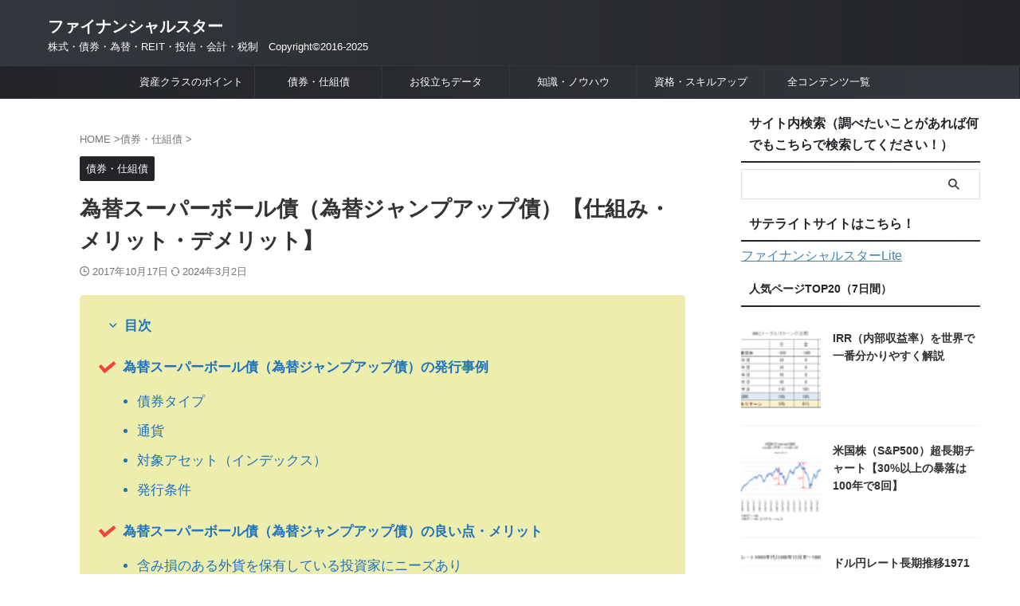

--- FILE ---
content_type: text/html; charset=UTF-8
request_url: https://finance-gfp.com/?p=3962
body_size: 101055
content:
<!DOCTYPE html><html lang="ja" class="s-navi-right s-navi-search-overlay  toc-style-check"> <!--<![endif]--><head prefix="og: http://ogp.me/ns# fb: http://ogp.me/ns/fb# article: http://ogp.me/ns/article#">  <script async src="https://www.googletagmanager.com/gtag/js?id=UA-74083940-2"></script> <script>window.dataLayer = window.dataLayer || [];
	  function gtag(){dataLayer.push(arguments);}
	  gtag('js', new Date());

	  gtag('config', 'UA-74083940-2');</script> <meta charset="UTF-8" ><meta name="viewport" content="width=device-width,initial-scale=1.0,user-scalable=no,viewport-fit=cover"><meta name="format-detection" content="telephone=no" ><meta name="referrer" content="no-referrer-when-downgrade"/><link rel="alternate" type="application/rss+xml" title="ファイナンシャルスター RSS Feed" href="https://finance-gfp.com/?feed=rss2" /><link rel="pingback" href="https://finance-gfp.com/xmlrpc.php" > <!--[if lt IE 9]> <script src="https://finance-gfp.com/wp-content/themes/affinger/js/html5shiv.js"></script> <![endif]--><meta name='robots' content='max-image-preview:large' /><style media="all">img:is([sizes=auto i],[sizes^="auto," i]){contain-intrinsic-size:3000px 1500px}
:root{--wp-block-synced-color:#7a00df;--wp-block-synced-color--rgb:122,0,223;--wp-bound-block-color:var(--wp-block-synced-color);--wp-editor-canvas-background:#ddd;--wp-admin-theme-color:#007cba;--wp-admin-theme-color--rgb:0,124,186;--wp-admin-theme-color-darker-10:#006ba1;--wp-admin-theme-color-darker-10--rgb:0,107,160.5;--wp-admin-theme-color-darker-20:#005a87;--wp-admin-theme-color-darker-20--rgb:0,90,135;--wp-admin-border-width-focus:2px}@media (min-resolution:192dpi){:root{--wp-admin-border-width-focus:1.5px}}.wp-element-button{cursor:pointer}:root .has-very-light-gray-background-color{background-color:#eee}:root .has-very-dark-gray-background-color{background-color:#313131}:root .has-very-light-gray-color{color:#eee}:root .has-very-dark-gray-color{color:#313131}:root .has-vivid-green-cyan-to-vivid-cyan-blue-gradient-background{background:linear-gradient(135deg,#00d084,#0693e3)}:root .has-purple-crush-gradient-background{background:linear-gradient(135deg,#34e2e4,#4721fb 50%,#ab1dfe)}:root .has-hazy-dawn-gradient-background{background:linear-gradient(135deg,#faaca8,#dad0ec)}:root .has-subdued-olive-gradient-background{background:linear-gradient(135deg,#fafae1,#67a671)}:root .has-atomic-cream-gradient-background{background:linear-gradient(135deg,#fdd79a,#004a59)}:root .has-nightshade-gradient-background{background:linear-gradient(135deg,#330968,#31cdcf)}:root .has-midnight-gradient-background{background:linear-gradient(135deg,#020381,#2874fc)}:root{--wp--preset--font-size--normal:16px;--wp--preset--font-size--huge:42px}.has-regular-font-size{font-size:1em}.has-larger-font-size{font-size:2.625em}.has-normal-font-size{font-size:var(--wp--preset--font-size--normal)}.has-huge-font-size{font-size:var(--wp--preset--font-size--huge)}.has-text-align-center{text-align:center}.has-text-align-left{text-align:left}.has-text-align-right{text-align:right}.has-fit-text{white-space:nowrap!important}#end-resizable-editor-section{display:none}.aligncenter{clear:both}.items-justified-left{justify-content:flex-start}.items-justified-center{justify-content:center}.items-justified-right{justify-content:flex-end}.items-justified-space-between{justify-content:space-between}.screen-reader-text{border:0;clip-path:inset(50%);height:1px;margin:-1px;overflow:hidden;padding:0;position:absolute;width:1px;word-wrap:normal!important}.screen-reader-text:focus{background-color:#ddd;clip-path:none;color:#444;display:block;font-size:1em;height:auto;left:5px;line-height:normal;padding:15px 23px 14px;text-decoration:none;top:5px;width:auto;z-index:100000}html :where(.has-border-color){border-style:solid}html :where([style*=border-top-color]){border-top-style:solid}html :where([style*=border-right-color]){border-right-style:solid}html :where([style*=border-bottom-color]){border-bottom-style:solid}html :where([style*=border-left-color]){border-left-style:solid}html :where([style*=border-width]){border-style:solid}html :where([style*=border-top-width]){border-top-style:solid}html :where([style*=border-right-width]){border-right-style:solid}html :where([style*=border-bottom-width]){border-bottom-style:solid}html :where([style*=border-left-width]){border-left-style:solid}html :where(img[class*=wp-image-]){height:auto;max-width:100%}:where(figure){margin:0 0 1em}html :where(.is-position-sticky){--wp-admin--admin-bar--position-offset:var(--wp-admin--admin-bar--height,0px)}@media screen and (max-width:600px){html :where(.is-position-sticky){--wp-admin--admin-bar--position-offset:0px}}
:root{--wp--preset--aspect-ratio--square:1;--wp--preset--aspect-ratio--4-3:4/3;--wp--preset--aspect-ratio--3-4:3/4;--wp--preset--aspect-ratio--3-2:3/2;--wp--preset--aspect-ratio--2-3:2/3;--wp--preset--aspect-ratio--16-9:16/9;--wp--preset--aspect-ratio--9-16:9/16;--wp--preset--color--black:#000;--wp--preset--color--cyan-bluish-gray:#abb8c3;--wp--preset--color--white:#fff;--wp--preset--color--pale-pink:#f78da7;--wp--preset--color--vivid-red:#cf2e2e;--wp--preset--color--luminous-vivid-orange:#ff6900;--wp--preset--color--luminous-vivid-amber:#fcb900;--wp--preset--color--light-green-cyan:#eefaff;--wp--preset--color--vivid-green-cyan:#00d084;--wp--preset--color--pale-cyan-blue:#8ed1fc;--wp--preset--color--vivid-cyan-blue:#0693e3;--wp--preset--color--vivid-purple:#9b51e0;--wp--preset--color--soft-red:#e92f3d;--wp--preset--color--light-grayish-red:#fdf0f2;--wp--preset--color--vivid-yellow:#ffc107;--wp--preset--color--very-pale-yellow:#fffde7;--wp--preset--color--very-light-gray:#fafafa;--wp--preset--color--very-dark-gray:#313131;--wp--preset--color--original-color-a:#43a047;--wp--preset--color--original-color-b:#795548;--wp--preset--color--original-color-c:#ec407a;--wp--preset--color--original-color-d:#9e9d24;--wp--preset--gradient--vivid-cyan-blue-to-vivid-purple:linear-gradient(135deg,#0693e3 0%,#9b51e0 100%);--wp--preset--gradient--light-green-cyan-to-vivid-green-cyan:linear-gradient(135deg,#7adcb4 0%,#00d082 100%);--wp--preset--gradient--luminous-vivid-amber-to-luminous-vivid-orange:linear-gradient(135deg,#fcb900 0%,#ff6900 100%);--wp--preset--gradient--luminous-vivid-orange-to-vivid-red:linear-gradient(135deg,#ff6900 0%,#cf2e2e 100%);--wp--preset--gradient--very-light-gray-to-cyan-bluish-gray:linear-gradient(135deg,#eee 0%,#a9b8c3 100%);--wp--preset--gradient--cool-to-warm-spectrum:linear-gradient(135deg,#4aeadc 0%,#9778d1 20%,#cf2aba 40%,#ee2c82 60%,#fb6962 80%,#fef84c 100%);--wp--preset--gradient--blush-light-purple:linear-gradient(135deg,#ffceec 0%,#9896f0 100%);--wp--preset--gradient--blush-bordeaux:linear-gradient(135deg,#fecda5 0%,#fe2d2d 50%,#6b003e 100%);--wp--preset--gradient--luminous-dusk:linear-gradient(135deg,#ffcb70 0%,#c751c0 50%,#4158d0 100%);--wp--preset--gradient--pale-ocean:linear-gradient(135deg,#fff5cb 0%,#b6e3d4 50%,#33a7b5 100%);--wp--preset--gradient--electric-grass:linear-gradient(135deg,#caf880 0%,#71ce7e 100%);--wp--preset--gradient--midnight:linear-gradient(135deg,#020381 0%,#2874fc 100%);--wp--preset--font-size--small:.8em;--wp--preset--font-size--medium:20px;--wp--preset--font-size--large:1.5em;--wp--preset--font-size--x-large:42px;--wp--preset--font-size--st-regular:1em;--wp--preset--font-size--huge:3em;--wp--preset--spacing--20:.44rem;--wp--preset--spacing--30:.67rem;--wp--preset--spacing--40:1rem;--wp--preset--spacing--50:1.5rem;--wp--preset--spacing--60:2.25rem;--wp--preset--spacing--70:3.38rem;--wp--preset--spacing--80:5.06rem;--wp--preset--spacing--af-spacing-ss:5px;--wp--preset--spacing--af-spacing-s:10px;--wp--preset--spacing--af-spacing-m:20px;--wp--preset--spacing--af-spacing-l:40px;--wp--preset--spacing--af-spacing-ll:60px;--wp--preset--spacing--af-spacing-xl:80px;--wp--preset--spacing--af-spacing-xxl:100px;--wp--preset--shadow--natural:6px 6px 9px rgba(0,0,0,.2);--wp--preset--shadow--deep:12px 12px 50px rgba(0,0,0,.4);--wp--preset--shadow--sharp:6px 6px 0px rgba(0,0,0,.2);--wp--preset--shadow--outlined:6px 6px 0px -3px #fff,6px 6px #000;--wp--preset--shadow--crisp:6px 6px 0px #000}:where(.is-layout-flex){gap:.5em}:where(.is-layout-grid){gap:.5em}body .is-layout-flex{display:flex}.is-layout-flex{flex-wrap:wrap;align-items:center}.is-layout-flex>:is(*,div){margin:0}body .is-layout-grid{display:grid}.is-layout-grid>:is(*,div){margin:0}:where(.wp-block-columns.is-layout-flex){gap:2em}:where(.wp-block-columns.is-layout-grid){gap:2em}:where(.wp-block-post-template.is-layout-flex){gap:1.25em}:where(.wp-block-post-template.is-layout-grid){gap:1.25em}.has-black-color{color:var(--wp--preset--color--black) !important}.has-cyan-bluish-gray-color{color:var(--wp--preset--color--cyan-bluish-gray) !important}.has-white-color{color:var(--wp--preset--color--white) !important}.has-pale-pink-color{color:var(--wp--preset--color--pale-pink) !important}.has-vivid-red-color{color:var(--wp--preset--color--vivid-red) !important}.has-luminous-vivid-orange-color{color:var(--wp--preset--color--luminous-vivid-orange) !important}.has-luminous-vivid-amber-color{color:var(--wp--preset--color--luminous-vivid-amber) !important}.has-light-green-cyan-color{color:var(--wp--preset--color--light-green-cyan) !important}.has-vivid-green-cyan-color{color:var(--wp--preset--color--vivid-green-cyan) !important}.has-pale-cyan-blue-color{color:var(--wp--preset--color--pale-cyan-blue) !important}.has-vivid-cyan-blue-color{color:var(--wp--preset--color--vivid-cyan-blue) !important}.has-vivid-purple-color{color:var(--wp--preset--color--vivid-purple) !important}.has-black-background-color{background-color:var(--wp--preset--color--black) !important}.has-cyan-bluish-gray-background-color{background-color:var(--wp--preset--color--cyan-bluish-gray) !important}.has-white-background-color{background-color:var(--wp--preset--color--white) !important}.has-pale-pink-background-color{background-color:var(--wp--preset--color--pale-pink) !important}.has-vivid-red-background-color{background-color:var(--wp--preset--color--vivid-red) !important}.has-luminous-vivid-orange-background-color{background-color:var(--wp--preset--color--luminous-vivid-orange) !important}.has-luminous-vivid-amber-background-color{background-color:var(--wp--preset--color--luminous-vivid-amber) !important}.has-light-green-cyan-background-color{background-color:var(--wp--preset--color--light-green-cyan) !important}.has-vivid-green-cyan-background-color{background-color:var(--wp--preset--color--vivid-green-cyan) !important}.has-pale-cyan-blue-background-color{background-color:var(--wp--preset--color--pale-cyan-blue) !important}.has-vivid-cyan-blue-background-color{background-color:var(--wp--preset--color--vivid-cyan-blue) !important}.has-vivid-purple-background-color{background-color:var(--wp--preset--color--vivid-purple) !important}.has-black-border-color{border-color:var(--wp--preset--color--black) !important}.has-cyan-bluish-gray-border-color{border-color:var(--wp--preset--color--cyan-bluish-gray) !important}.has-white-border-color{border-color:var(--wp--preset--color--white) !important}.has-pale-pink-border-color{border-color:var(--wp--preset--color--pale-pink) !important}.has-vivid-red-border-color{border-color:var(--wp--preset--color--vivid-red) !important}.has-luminous-vivid-orange-border-color{border-color:var(--wp--preset--color--luminous-vivid-orange) !important}.has-luminous-vivid-amber-border-color{border-color:var(--wp--preset--color--luminous-vivid-amber) !important}.has-light-green-cyan-border-color{border-color:var(--wp--preset--color--light-green-cyan) !important}.has-vivid-green-cyan-border-color{border-color:var(--wp--preset--color--vivid-green-cyan) !important}.has-pale-cyan-blue-border-color{border-color:var(--wp--preset--color--pale-cyan-blue) !important}.has-vivid-cyan-blue-border-color{border-color:var(--wp--preset--color--vivid-cyan-blue) !important}.has-vivid-purple-border-color{border-color:var(--wp--preset--color--vivid-purple) !important}.has-vivid-cyan-blue-to-vivid-purple-gradient-background{background:var(--wp--preset--gradient--vivid-cyan-blue-to-vivid-purple) !important}.has-light-green-cyan-to-vivid-green-cyan-gradient-background{background:var(--wp--preset--gradient--light-green-cyan-to-vivid-green-cyan) !important}.has-luminous-vivid-amber-to-luminous-vivid-orange-gradient-background{background:var(--wp--preset--gradient--luminous-vivid-amber-to-luminous-vivid-orange) !important}.has-luminous-vivid-orange-to-vivid-red-gradient-background{background:var(--wp--preset--gradient--luminous-vivid-orange-to-vivid-red) !important}.has-very-light-gray-to-cyan-bluish-gray-gradient-background{background:var(--wp--preset--gradient--very-light-gray-to-cyan-bluish-gray) !important}.has-cool-to-warm-spectrum-gradient-background{background:var(--wp--preset--gradient--cool-to-warm-spectrum) !important}.has-blush-light-purple-gradient-background{background:var(--wp--preset--gradient--blush-light-purple) !important}.has-blush-bordeaux-gradient-background{background:var(--wp--preset--gradient--blush-bordeaux) !important}.has-luminous-dusk-gradient-background{background:var(--wp--preset--gradient--luminous-dusk) !important}.has-pale-ocean-gradient-background{background:var(--wp--preset--gradient--pale-ocean) !important}.has-electric-grass-gradient-background{background:var(--wp--preset--gradient--electric-grass) !important}.has-midnight-gradient-background{background:var(--wp--preset--gradient--midnight) !important}.has-small-font-size{font-size:var(--wp--preset--font-size--small) !important}.has-medium-font-size{font-size:var(--wp--preset--font-size--medium) !important}.has-large-font-size{font-size:var(--wp--preset--font-size--large) !important}.has-x-large-font-size{font-size:var(--wp--preset--font-size--x-large) !important}
/*! This file is auto-generated */
.wp-block-button__link{color:#fff;background-color:#32373c;border-radius:9999px;box-shadow:none;text-decoration:none;padding:calc(.667em + 2px) calc(1.333em + 2px);font-size:1.125em}.wp-block-file__button{background:#32373c;color:#fff;text-decoration:none}
.wpp-list li{overflow:hidden;float:none;clear:both;margin-bottom:1rem}.wpp-list li:last-of-type{margin-bottom:0}.wpp-thumbnail{display:inline;float:left;margin:0 1rem 0 0;border:none}.wpp_def_no_src{object-fit:contain}.wpp-excerpt:empty{display:none}.wpp-meta,.post-stats{display:block;font-size:.8em}.wpp-meta:empty,.post-stats:empty{display:none}
/*! normalize.css v3.0.1 | MIT License | git.io/normalize */
html{font-family:sans-serif;-ms-text-size-adjust:100%;-webkit-text-size-adjust:100%}body{margin:0}article,aside,details,figcaption,figure,footer,header,hgroup,main,nav,section,summary{display:block}audio,canvas,progress,video{display:inline-block;vertical-align:baseline}audio:not([controls]){display:none;height:0}[hidden],template{display:none}a{background:0 0}a:active,a:hover{outline:0}abbr[title]{border-bottom:1px dotted}b,strong{font-weight:700}dfn{font-style:italic}h1{font-size:2em;margin:.67em 0}mark{background:#ff0;color:#000}small{font-size:80%}sub,sup{font-size:75%;line-height:0;position:relative;vertical-align:baseline}sup{top:-.5em}sub{bottom:-.25em}img{border:0}svg:not(:root){overflow:hidden}figure{margin:1em 40px}hr{-moz-box-sizing:content-box;box-sizing:content-box;height:0}pre{overflow:auto}code,kbd,pre,samp{font-family:monospace;font-size:1em}button,input,optgroup,select,textarea{color:inherit;font:inherit;margin:0}button{overflow:visible}button,select{text-transform:none}button,html input[type=button],input[type=reset],input[type=submit]{-webkit-appearance:button;cursor:pointer}button[disabled],html input[disabled]{cursor:default}button::-moz-focus-inner,input::-moz-focus-inner{border:0;padding:0}input{line-height:normal}input[type=checkbox],input[type=radio]{box-sizing:border-box;padding:0}input[type=number]::-webkit-inner-spin-button,input[type=number]::-webkit-outer-spin-button{height:auto}input[type=search]{-webkit-appearance:textfield;-moz-box-sizing:content-box;-webkit-box-sizing:content-box;box-sizing:content-box}input[type=search]::-webkit-search-cancel-button,input[type=search]::-webkit-search-decoration{-webkit-appearance:none}fieldset{border:1px solid silver;margin:0 2px;padding:.35em .625em .75em}legend{border:0;padding:0}textarea{overflow:auto}optgroup{font-weight:700}table{border-collapse:collapse;border-spacing:0}td,th{padding:0}
@font-face{font-family:stsvg;src:url(//finance-gfp.com/wp-content/themes/affinger/st_svg/fonts/stsvg.eot?e9lchi);src:url(//finance-gfp.com/wp-content/themes/affinger/st_svg/fonts/stsvg.eot?e9lchi#iefix) format('embedded-opentype'),url(//finance-gfp.com/wp-content/themes/affinger/st_svg/fonts/stsvg.ttf?e9lchi) format('truetype'),url(//finance-gfp.com/wp-content/themes/affinger/st_svg/fonts/stsvg.woff?e9lchi) format('woff'),url(//finance-gfp.com/wp-content/themes/affinger/st_svg/fonts/stsvg.svg?e9lchi#stsvg) format('svg');font-weight:400;font-style:normal;font-display:block}[class^=st-svg-],[class*=" st-svg-"]{font-family:stsvg;speak:none;font-style:normal;font-weight:400;font-variant:normal;text-transform:none;line-height:1;-webkit-font-smoothing:antialiased;-moz-osx-font-smoothing:grayscale}.wp-element-caption [class^=st-svg-],.wp-element-caption [class*=" st-svg-"]{margin-right:3px}#search .st-fa{font-family:stsvg}.st-svg-caret-down:before{content:"\e901"}.st-svg-xcom:before{content:"\e92c"}.st-svg-bar:before{content:"\e916"}.st-svg-circle-w:before{content:"\e920"}.st-svg-triangle:before{content:"\e92b"}.st-svg-font-q:before{content:"\e906"}.st-svg-h-top:before{content:"\e905"}.st-svg-instagram:before{content:"\e903"}.st-svg-get-pocket:before{content:"\f265"}.st-svg-pinterest-p:before{content:"\f231"}.st-svg-youtube-play:before{content:"\f16a"}.st-svg-hand-right:before{content:"\e974"}.st-svg-thumbs-o-down:before{content:"\f088"}.st-svg-thumbs-o-up:before{content:"\f087"}.st-svg-thumbs-up:before{content:"\f164"}.st-svg-vidicon:before{content:"\e934"}.st-svg-hand-o-down:before{content:"\f0a7"}.st-svg-hand-o-right:before{content:"\f0a4"}.st-svg-headphone:before{content:"\e938"}.st-svg-pencil-square:before{content:"\f14b"}.st-svg-pencil-square-o:before{content:"\f044"}.st-svg-thumbs-down:before{content:"\f165"}.st-svg-bullhorn:before{content:"\f0a1"}.st-svg-columns:before{content:"\f0db"}.st-svg-refresh:before{content:"\f021"}.st-svg-plus-circle:before{content:"\f055"}.st-svg-qr-code:before{content:"\e933"}.st-svg-angle-double-down:before{content:"\f103"}.st-svg-angle-double-right:before{content:"\f101"}.st-svg-angle-down:before{content:"\f107"}.st-svg-angle-right:before{content:"\f105"}.st-svg-angle-up:before{content:"\f106"}.st-svg-arrow-right:before{content:"\f061"}.st-svg-arrow-left:before{content:"\f061";transform:rotate(180deg)}.st-svg-bell:before{content:"\f0f3"}.st-svg-bold:before{content:"\f032"}.st-svg-book:before{content:"\f02d"}.st-svg-bookmark:before{content:"\f02e"}.st-svg-calendar:before{content:"\f073"}.st-svg-camera:before{content:"\f030"}.st-svg-caret-right:before{content:"\f0da"}.st-svg-caret-square-o-right:before{content:"\f152"}.st-svg-check-circle:before{content:"\f058"}.st-svg-chevron-circle-right:before{content:"\f138"}.st-svg-chevron-circle-right_:before{content:"\e937"}.st-svg-chevron-down:before{content:"\f078"}.st-svg-chevron-left:before{content:"\f053"}.st-svg-chevron-right:before{content:"\f054"}.st-svg-clipboard:before{content:"\f0ea"}.st-svg-clock-o:before{content:"\f017"}.st-svg-cloud-download:before{content:"\f0ed"}.st-svg-code:before{content:"\f121"}.st-svg-cog:before{content:"\f013"}.st-svg-cogs:before{content:"\f085"}.st-svg-copy:before{content:"\f0c5"}.st-svg-credit-card-alt:before{content:"\f283"}.st-svg-desktop:before{content:"\f108"}.st-svg-double-up:before{content:"\f102"}.st-svg-download:before{content:"\f019"}.st-svg-envelope:before{content:"\f0e0"}.st-svg-envelope-o:before{content:"\f003"}.st-svg-eraser:before{content:"\f12d"}.st-svg-exchange:before{content:"\f0ec"}.st-svg-exclamation-circle:before{content:"\f06a"}.st-svg-exclamation-triangle:before{content:"\f071"}.st-svg-external-link:before{content:"\f08e"}.st-svg-eye:before{content:"\f06e"}.st-svg-eye-slash:before{content:"\f070"}.st-svg-file-image-o:before{content:"\f1c5"}.st-svg-files-o:before{content:"\e918"}.st-svg-file-text:before{content:"\f15c"}.st-svg-file-text-o:before{content:"\f0f6"}.st-svg-file-zip-o:before{content:"\f1c6"}.st-svg-flag:before{content:"\f024"}.st-svg-folder:before{content:"\f07b"}.st-svg-folder-open-o:before{content:"\f115"}.st-svg-font:before{content:"\f031"}.st-svg-font-tag:before{content:"\e914"}.st-svg-gift:before{content:"\f06b"}.st-svg-home:before{content:"\f015"}.st-svg-inbox:before{content:"\f01c"}.st-svg-info-circle:before{content:"\f05a"}.st-svg-lightbulb:before{content:"\e915"}.st-svg-lightbulb-o:before{content:"\f0eb"}.st-svg-line-chart:before{content:"\f201"}.st-svg-list:before{content:"\f03a"}.st-svg-list-alt:before{content:"\f022"}.st-svg-list-ol:before{content:"\f0cb"}.st-svg-list-ul:before{content:"\f0ca"}.st-svg-lock:before{content:"\f023"}.st-svg-money:before{content:"\f0d6"}.st-svg-newspaper-o:before{content:"\f1ea"}.st-svg-pages:before{content:"\e96d"}.st-svg-paper-plane:before{content:"\f1d8"}.st-svg-pdf-o:before{content:"\f1c1"}.st-svg-pencil:before{content:"\f040"}.st-svg-pencil-square-b:before{content:"\e973"}.st-svg-percent:before{content:"\f295"}.st-svg-picture-o:before{content:"\f03e"}.st-svg-print:before{content:"\f02f"}.st-svg-product-hunt:before{content:"\f288"}.st-svg-reply:before{content:"\f112"}.st-svg-rss:before{content:"\f09e"}.st-svg-rss-square:before{content:"\f143"}.st-svg-share-alt:before{content:"\f1e0"}.st-svg-share-square:before{content:"\f14d"}.st-svg-share-square-o:before{content:"\f045"}.st-svg-shopping-cart:before{content:"\f217"}.st-svg-shortcode:before{content:"\e99a"}.st-svg-sign-in:before{content:"\f090"}.st-svg-sign-out:before{content:"\f08b"}.st-svg-star:before{content:"\f005"}.st-svg-star-half-o:before{content:"\f123"}.st-svg-star-o:before{content:"\f006"}.st-svg-sticky-note-o:before{content:"\f24a"}.st-svg-tachometer:before{content:"\f0e4"}.st-svg-terminal:before{content:"\f120"}.st-svg-thumb-tack:before{content:"\f08d"}.st-svg-toggle-on:before{content:"\f205"}.st-svg-txt:before{content:"\e98c"}.st-svg-unlock-alt:before{content:"\f13e"}.st-svg-url-copy:before{content:"\e913"}.st-svg-user:before{content:"\f007"}.st-svg-user-circle:before{content:"\f2bd"}.st-svg-menu_cut:before{content:"\e90a"}.st-svg-search_s:before{content:"\e91f"}.st-svg-search_thin_s:before{content:"\e921"}.st-svg-close:before{content:"\e90e"}.st-svg-close_thin:before{content:"\e90c"}.st-svg-menu_thin:before{content:"\e90b"}.st-svg-menu:before{content:"\e909"}.st-svg-border:before{content:"\e91d"}.st-svg-circle-s:before{content:"\e91e"}.st-svg-camera-retro:before{content:"\f080"}.st-svg-check:before{content:"\f00c"}.st-svg-facebook-square:before{content:"\f082"}.st-svg-oukan:before{content:"\e908"}.st-svg-relation:before{content:"\e917"}.st-svg-diamond:before{content:"\f219"}.st-svg-trophy:before{content:"\f091"}.st-svg-slide-show:before{content:"\e92a"}.st-svg-quote-left:before{content:"\f10d"}.st-svg-magic:before{content:"\f0d0"}.st-svg-plus:before{content:"\f067"}.st-svg-quote-right:before{content:"\f10e"}.st-svg-th:before{content:"\f00a"}.st-svg-link:before{content:"\f0c1"}.st-svg-map-marker:before{content:"\f041"}.st-svg-tag:before{content:"\f02b"}.st-svg-tags:before{content:"\f02c"}.st-svg-palette:before{content:"\e925"}.st-svg-footer:before{content:"\e924"}.st-svg-header:before{content:"\f1dc"}.st-svg-h-gazou:before{content:"\e926"}.st-svg-h-under:before{content:"\e927"}.st-svg-main-area:before{content:"\e928"}.st-svg-sidebar:before{content:"\e929"}.st-svg-minus-thin:before{content:"\e922"}.st-svg-plus-thin:before{content:"\e923"}.st-svg-quora:before,.st-svg-question-circle:before{content:"\f059"}.st-svg-close_cut:before{content:"\e90d"}.st-svg-toc:before{content:"\e91c"}.st-svg-bolt:before{content:"\f0e7"}.st-svg-th-large:before{content:"\f009"}.st-svg-paperclip:before{content:"\f0c6"}.st-svg-tablet:before{content:"\f10a"}.st-svg-times:before{content:"\f00d"}.st-svg-comments-o:before{content:"\f0e6"}.st-svg-circle-o:before{content:"\f10c"}.st-svg-heart:before{content:"\f004"}.st-svg-twitter:before{content:"\e92c"}.st-svg-mobile:before{content:"\f10b"}.st-svg-emotion-frown:before{content:"\e919"}.st-svg-emotion-meh:before{content:"\e91a"}.st-svg-emotion-smile:before{content:"\e91b"}.st-svg-plug:before{content:"\f1e6"}.st-svg-bars:before{content:"\f0c9"}.st-svg-comment:before{content:"\f075"}.st-svg-commenting:before{content:"\f27a"}.st-svg-comments:before{content:"\f086"}.st-svg-amazon:before{content:"\f270"}.st-svg-arrow-circle-o-right:before{content:"\f18e"}.st-svg-arrow-circle-right:before{content:"\f0a9"}.st-svg-bigginer_l:before{content:"\e910"}.st-svg-bigginer_r:before{content:"\e90f"}.st-svg-check-thin:before{content:"\e902"}.st-svg-check_bold:before{content:"\e907"}.st-svg-check_bold_max:before{content:"\e901"}.st-svg-check_square_radius:before{content:"\e904"}.st-svg-circle:before{content:"\f111"}.st-svg-facebook:before{content:"\f09a"}.st-svg-google:before{content:"\f1a0"}.st-svg-hateb:before{content:"\e911"}.st-svg-line:before{content:"\e912"}.st-svg-search:before{content:"\f002"}.st-svg-search-minus:before{content:"\f010"}.st-svg-search-plus:before{content:"\f00e"}.st-svg-search_thin:before{content:"\e948"}.st-svg-arrow:before{content:"\e900"}.st-svg-wordpress:before{content:"\f19a"}.st-svg-checkbox{position:relative}.st-svg-checkbox:before{content:"\e904";color:#ccc;z-index:2;margin-right:10px}.st-svg-checkbox:after{content:"\e907";color:red;position:absolute;z-index:1;top:0;left:0;text-shadow:-1px -1px 0 rgba(255,255,255,1),1px -1px 0 rgba(255,255,255,1),-1px 1px 0 rgba(255,255,255,1),1px 1px 0 rgba(255,255,255,1)}.st-bigginer{position:relative}.st-svg-bigginer{position:relative}.st-svg-bigginer:before{content:"\e910";color:#ffee58;z-index:2}.st-svg-bigginer:after{content:"\e90f";position:absolute;color:#388e3c;z-index:1;top:0;left:0}
.slick-slider{position:relative;display:block;box-sizing:border-box;-webkit-user-select:none;-moz-user-select:none;-ms-user-select:none;user-select:none;-webkit-touch-callout:none;-khtml-user-select:none;-ms-touch-action:pan-y;touch-action:pan-y;-webkit-tap-highlight-color:transparent}.slick-list{position:relative;display:block;overflow:hidden;margin:0;padding:0}.slick-list:focus{outline:none}.slick-list.dragging{cursor:pointer;cursor:hand}.slick-slider .slick-track,.slick-slider .slick-list{-webkit-transform:translate3d(0,0,0);-moz-transform:translate3d(0,0,0);-ms-transform:translate3d(0,0,0);-o-transform:translate3d(0,0,0);transform:translate3d(0,0,0)}.slick-track{position:relative;top:0;left:0;display:block;margin-left:auto;margin-right:auto}.slick-track:before,.slick-track:after{display:table;content:''}.slick-track:after{clear:both}.slick-loading .slick-track{visibility:hidden}.slick-slide{display:none;float:left;height:100%;min-height:1px}[dir=rtl] .slick-slide{float:right}.slick-slide img{display:block}.slick-slide.slick-loading img{display:none}.slick-slide.dragging img{pointer-events:none}.slick-initialized .slick-slide{display:block}.slick-loading .slick-slide{visibility:hidden}.slick-vertical .slick-slide{display:block;height:auto;border:1px solid transparent}.slick-arrow.slick-hidden{display:none}
@charset 'UTF-8';.slick-loading .slick-list{background:#fff url(//finance-gfp.com/wp-content/themes/affinger/vendor/slick/./ajax-loader.gif) center center no-repeat}@font-face{font-family:'slick';font-weight:400;font-style:normal;src:url(//finance-gfp.com/wp-content/themes/affinger/vendor/slick/./fonts/slick.eot);src:url(//finance-gfp.com/wp-content/themes/affinger/vendor/slick/./fonts/slick.eot?#iefix) format('embedded-opentype'),url(//finance-gfp.com/wp-content/themes/affinger/vendor/slick/./fonts/slick.woff) format('woff'),url(//finance-gfp.com/wp-content/themes/affinger/vendor/slick/./fonts/slick.ttf) format('truetype'),url(//finance-gfp.com/wp-content/themes/affinger/vendor/slick/./fonts/slick.svg#slick) format('svg')}.slick-prev,.slick-next{font-size:0;line-height:0;position:absolute;top:50%;display:block;width:20px;height:20px;padding:0;-webkit-transform:translate(0,-50%);-ms-transform:translate(0,-50%);transform:translate(0,-50%);cursor:pointer;color:transparent;border:none;outline:none;background:0 0}.slick-prev:hover,.slick-prev:focus,.slick-next:hover,.slick-next:focus{color:transparent;outline:none;background:0 0}.slick-prev:hover:before,.slick-prev:focus:before,.slick-next:hover:before,.slick-next:focus:before{opacity:1}.slick-prev.slick-disabled:before,.slick-next.slick-disabled:before{opacity:.25}.slick-prev:before,.slick-next:before{font-family:'slick';font-size:20px;line-height:1;opacity:.75;color:#fff;-webkit-font-smoothing:antialiased;-moz-osx-font-smoothing:grayscale}.slick-prev{left:-25px}[dir=rtl] .slick-prev{right:-25px;left:auto}.slick-prev:before{content:'←'}[dir=rtl] .slick-prev:before{content:'→'}.slick-next{right:-25px}[dir=rtl] .slick-next{right:auto;left:-25px}.slick-next:before{content:'→'}[dir=rtl] .slick-next:before{content:'←'}.slick-dotted.slick-slider{margin-bottom:30px}.slick-dots{position:absolute;bottom:-25px;display:block;width:100%;padding:0;margin:0;list-style:none;text-align:center}.slick-dots li{position:relative;display:inline-block;width:20px;height:20px;margin:0 5px;padding:0;cursor:pointer}.slick-dots li button{font-size:0;line-height:0;display:block;width:20px;height:20px;padding:5px;cursor:pointer;color:transparent;border:0;outline:none;background:0 0}.slick-dots li button:hover,.slick-dots li button:focus{outline:none}.slick-dots li button:hover:before,.slick-dots li button:focus:before{opacity:1}.slick-dots li button:before{font-family:'slick';font-size:6px;line-height:20px;position:absolute;top:0;left:0;width:20px;height:20px;content:'•';text-align:center;opacity:.25;color:#000;-webkit-font-smoothing:antialiased;-moz-osx-font-smoothing:grayscale}.slick-dots li.slick-active button:before{opacity:.75;color:#000}
@charset "UTF-8";*{font-family:-apple-system,BlinkMacSystemFont,"Segoe UI","Helvetica Neue","Hiragino Kaku Gothic ProN","メイリオ",meiryo,sans-serif;margin:0;padding:0}main{color:#333}.st-marquee p:empty,p:empty{display:none}.st-notosans,.st-notosans *{font-family:"Noto Sans JP",sans-serif !important}.st-m1c,.st-m1c *{font-family:"M PLUS Rounded 1c",sans-serif !important}main,article,aside,header,canvas,details,figcaption,figure,footer,nav,section,summary{display:block}html,body{height:100%}body{min-width:320px;word-wrap:break-word;background-color:#fff;counter-reset:stcnt imgcountcnt ranknumber-h2 ranknumber-h3 ranknumber-h4 stepcnt}body.mceContentBody{background-color:#fff}cite{font-style:normal}.entry-content>div{margin-bottom:20px}.entry-content{margin-bottom:20px}.entry-content.st-empty{margin-bottom:0}.colum1 .entry-content.st-empty{margin-bottom:10px}.single .entry-content{padding-top:10px}body.is-content-empty .entry-content{margin-bottom:0}*>p:last-child{margin-bottom:0}@media screen and (-webkit-min-device-pixel-ratio:0){h1,h2,h3,h4,h5,h6,h5 span,h6 span{font-weight:700}input[type=radio]{opacity:1}input[type=radio]+label{display:inline;padding:inherit}}@media print,screen and (min-width:960px){.colum1 #wrapper-in+#content-w{padding-top:0}}.post:after{content:"";clear:both;display:block}figure.wp-block-embed.is-type-wp-embed,.entry-content>figure.wp-block-embed.is-type-wp-embed{position:relative;margin-bottom:20px}.wp-block-video,.wp-block-embed.is-type-video{margin-bottom:20px}.sticky,.gallery-caption,.bypostauthor{font-family:-apple-system,BlinkMacSystemFont,"Segoe UI","Helvetica Neue","Hiragino Kaku Gothic ProN","メイリオ",meiryo,sans-serif}.dashicons,.dashicons-before:before{width:inherit;height:inherit;font-size:inherit;vertical-align:inherit}[class^=material-icons-],[class*=" material-icons-"]{font-family:"Material Icons";font-weight:400;font-style:normal;display:inline-block;line-height:1;text-transform:none;letter-spacing:normal;word-wrap:normal;white-space:nowrap;direction:ltr;-webkit-font-smoothing:antialiased;text-rendering:optimizeLegibility;-moz-osx-font-smoothing:grayscale;font-feature-settings:"liga"}.wp-video{margin:0 auto 20px}.st-hide{display:none}hr{height:1px;background-color:#e0e0e0;border:none;margin:40px 0}.post h4 .point-in i,.n-entry i,.p-entry i{margin-right:5px}.st-timeline>br,.st-tab-content>br,.st_table_sc>br,.post .st-box-btn>br,.st-box-btn>br{display:none}.hatenamark2:before{content:"\f059";font-family:stsvg;margin-right:7px}.attentionmark2:before{content:"\f06a";font-family:stsvg;margin-right:7px}.usermark2:before{content:"\f2bd";font-family:stsvg;margin-right:7px}.memomark2:before{content:"\f044";font-family:stsvg;margin-right:7px}.checkmark2:before{content:"\f058";font-family:stsvg;margin-right:7px}.bigginermark:before{content:"\e910";font-family:stsvg;margin-right:7px}.oukanmark:before{content:"\e908";font-family:stsvg;margin-right:7px}.st-svg-question-circle,.st-svg-check-circle,.st-svg-exclamation-triangle,.st-svg-exclamation-circle,.st-svg-pencil-square-o,.st-svg-user,.st-svg-biggner:before{margin-right:7px}.clip-fonticon .st-svg-question-circle,.clip-fonticon .st-svg-check-circle,.clip-fonticon .st-svg-exclamation-triangle,.clip-fonticon .st-svg-exclamation-circle,.clip-fonticon .st-svg-pencil-square-o,.clip-fonticon .st-svg-user,.clip-fonticon .st-svg-biggner:before{margin-right:0}.faa-parent.animated-hover:hover>.faa-spin,.faa-spin.animated,.faa-spin.animated-hover:hover{display:inline-block}a,nav li{transition:all .5s}a{color:#4682b4}a:hover{color:#b22222}.entry-content a img{transition:all .5s}.entry-content .down a img:hover{margin-bottom:-5px;padding-top:5px}.entry-content a img:hover{opacity:.8}.entry-content .dark a img:hover{opacity:1;filter:brightness(70%)}img:not(.size-st_header_slider),video,object{max-width:100%;height:auto;border:none;vertical-align:bottom;box-sizing:border-box}.is-style-st-photoline img{box-sizing:unset}.inline-img img{display:inline}img[width="1"]{position:absolute;overflow:hidden;clip:rect(0 0 0 0);-webkit-clip-path:inset(50%);clip-path:inset(50%);margin:-1px;padding:0;width:1px;height:1px;border:0;white-space:nowrap}.scroll-box img[width="1"]{position:static}.is-style-st-photoline img,.photoline img{border:solid 1px #ccc}.is-style-st-photohu,.st-photohu{background:#fff;border:1px solid #ccc;padding:10px 10px 20px;margin-bottom:20px;box-shadow:0 10px 8px -6px #bebebe;display:inline-flex !important;max-width:100%;align-items:center;flex-direction:column;width:100%;box-sizing:border-box}.st-photohu p.wp-caption-text{margin-bottom:-20px}.st-photohu.st-eyecatch-under p.wp-caption-text{margin-bottom:-10px}.is-style-st-photohu.wp-block-image figcaption{margin-bottom:-10px;word-break:break-all}.st-photohu div img,.is-style-st-photohu{margin-bottom:5px;border:1px solid #ccc}.st-photohu p{margin-bottom:0}img.size-full,img.size-large{height:auto;max-width:100%}iframe{max-width:100%}.resetwidth img,.resetwidth video,.resetwidth object,.resetwidth iframe{max-width:initial;display:inline}.wp-caption{height:auto;max-width:100%;margin-bottom:20px}.st-edit-link-button{position:relative;margin:0;padding:0;border:0;background:0 0;color:#4682b4;text-decoration:underline;font-size:95%;-webkit-appearance:none}.st-edit-link-button:hover{color:#b22222}.st-flexbox{display:flex;justify-content:center;align-items:center;flex-direction:column}.st-header-flexwrap.st-black-bg:after{background-color:rgba(0,0,0,.5);position:absolute;top:0;right:0;bottom:0;left:0;content:" ";z-index:1;transition:opacity 1s ease-out}a.st-flexbox-link:hover .st-header-flexwrap.st-black-bg:after{opacity:0}a.st-flexbox-link:hover img{opacity:1}.st-black-bg .st-header-flexbox{z-index:2}.h-100{height:100%}.pa0,.pa-0{padding:0 !important}.ma0,.ma-0{margin:0 !important}.mt0,.mt-0{margin-top:0 !important}.mt10{margin-top:10px !important}.mt20{margin-top:20px !important}.mt30{margin-top:30px !important}.mt-10{margin-top:-10px !important}.mt-20{margin-top:-20px !important}.mt-30{margin-top:-30px !important}.mr0,.mr-0{margin-right:0 !important}.mr10{margin-right:10px !important}.mr20{margin-right:20px !important}.mr30{margin-right:30px !important}.mr-10{margin-right:-10px !important}.mr-20{margin-right:-20px !important}.mr-30{margin-right:-30px !important}.ml10{margin-left:10px !important}.ml0,.ml-0{margin-left:0 !important}.ml20{margin-left:20px !important}.ml30{margin-left:30px !important}.ml-10{margin-left:-10px !important}.ml-20{margin-left:-20px !important}.ml-30{margin-left:-30px !important}.mb-0,.mb0{margin-bottom:0 !important}.mb10{margin-bottom:10px !important}.mb-10{margin-bottom:-10px !important}.mb-20{margin-bottom:-20px !important}:root .is-style-st-paragraph-button.noradius,:root .is-style-st-paragraph-marumozi.noradius,.noradius{border-radius:0 !important}:root .is-style-st-paragraph-button.radius10,:root .is-style-st-paragraph-marumozi.radius10,.radius10{border-radius:10px !important}:root .is-style-st-paragraph-button.radius20,:root .is-style-st-paragraph-marumozi.radius20,.radius20{border-radius:20px !important}:root .is-style-st-paragraph-button.radius30,:root .is-style-st-paragraph-marumozi.radius30,.radius30{border-radius:30px !important}pre.all{user-select:all !important}.st-cover{position:relative;overflow:hidden}.st-cover:before{position:absolute;content:"";width:100%;height:100%;display:block;z-index:1}.st-coverlink{position:absolute;content:"";width:100%;height:100%;display:block;z-index:2}#wpadminbar #wp-admin-bar-st-manual>.ab-item:before{content:"\f223";top:2px}#wpadminbar #wp-admin-bar-st_theme_menu>.ab-item:before{content:"\f111";top:2px}#wpadminbar #wp-admin-bar-st_top_edit_menu>.ab-item:before{content:"\f119";top:2px}#wpadminbar #wp-admin-bar-st_post_id>.ab-item{display:none}.page #wpadminbar #wp-admin-bar-st_post_id>.ab-item,.single #wpadminbar #wp-admin-bar-st_post_id>.ab-item{display:inline-block}#wpadminbar #wp-admin-bar-st_memo_post_new>.ab-item:before{content:"\f121";top:2px}#wpadminbar #wp-admin-bar-st_template_manager_preview>.ab-item:before{content:"\f14b";top:2px}.st-bg-dot{background-image:radial-gradient(rgba(250,250,250,.6) 20%,transparent 0),radial-gradient(rgba(250,250,250,.6) 20%,transparent 0);background-position:0 0,10px 10px;background-size:20px 20px;padding:15px 20px}.st-bg-stripe{background:repeating-linear-gradient(45deg,transparent,transparent,5px,rgba(250,250,250,.6) 0,rgba(250,250,250,.6) 10px);padding:15px 20px}.st-bg-check{background-image:linear-gradient(45deg,rgba(250,250,250,.6) 25%,transparent 25%,transparent 75%,rgba(250,250,250,.6) 75%,rgba(250,250,250,.6)),linear-gradient(45deg,rgba(250,250,250,.6) 25%,transparent 25%,transparent 75%,rgba(250,250,250,.6) 75%,rgba(250,250,250,.6));background-position:0 0,15px 15px;background-size:30px 30px;padding:15px 20px}.st-bg-stich{position:relative;background:#fafafa;padding:35px 40px}.st-bg-stich:after,.st-bg-stich:after{position:absolute;top:10px;left:10px;display:block;width:calc(100% - 20px);height:calc(100% - 20px);border:1px dashed #fff;content:""}.st-bg-brackets{position:relative;width:90%;padding:30px;-webkit-box-sizing:border-box;box-sizing:border-box;margin:0 auto 20px}.st-brackets:before,.st-brackets:after{position:absolute;content:"";width:20%;height:50%;-webkit-box-sizing:border-box;box-sizing:border-box}.st-brackets:before{top:0;left:0;border-top:1px solid #e0e0e0;border-left:1px solid #e0e0e0}.st-brackets:after{bottom:0;right:0;border-bottom:1px solid #e0e0e0;border-right:1px solid #e0e0e0}.st-timeline a{width:100%;box-sizing:border-box}.st-timeline .st-cardbox{border:none;box-shadow:none;padding:0}.post .st-timeline,.st-timeline{margin-left:.5em}.post .st-timeline{padding:0 !important}.st-timeline>li{position:relative;padding-left:26px;list-style:none;border-left:1px solid #ccc}.st-timeline>li>div{display:flex;flex-direction:column;width:100%;box-sizing:border-box}.st-timeline>li .st-timeline-list-text{position:relative}.st-timeline>li.has-no-text:after,.st-timeline>li.is-align-center:after,.st-timeline>li.has-text.is-align-default .st-timeline-list-text:after{content:"\f111";font-family:stsvg;font-size:13px;color:#ccc}.st-timeline>li:after,.st-timeline>li.has-text.is-align-default .st-timeline-list-text:after{position:absolute;top:0;left:-.5em}.st-timeline>li.has-text.is-align-default .st-timeline-list-text:after{left:calc(
		(26px + 0.5em) * -1
	)}.st-timeline>li.is-align-center:after,.st-timeline>li.has-text.is-align-default .st-timeline-list-text:after{top:50%;transform:translate(0,-50%)}.st-timeline>li.has-no-text.now:after,.st-timeline>li.is-align-center.now:after,.st-timeline>li.has-text.is-align-default.now .st-timeline-list-text:after{transform:scale(1.53846,1.53846)}.st-timeline>li.is-align-center.now:after,.st-timeline>li.has-text.is-align-default.now .st-timeline-list-text:after{transform:translate(0,-50%) scale(1.53846,1.53846)}.st-timeline.st-timeline-count>li{padding-left:calc(1em + 20px);list-style:none;border-left:1px solid #ccc;display:flex;counter-increment:st-section}.st-timeline.st-timeline-count>li.has-no-text:after,.st-timeline.st-timeline-count>li.is-align-center:after,.st-timeline.st-timeline-count>li.has-text.is-align-default .st-timeline-list-text:after{left:-1.5em;border-radius:50%;width:3em;height:3em;line-height:3em;text-align:center;font-size:60%;background:#f3f3f3;color:#333;content:counters(st-section,"")}@media print,screen and (max-width:599px){.st-timeline.st-timeline-count>li.has-no-text:after,.st-timeline.st-timeline-count>li.is-align-center:after,.st-timeline.st-timeline-count>li.has-text.is-align-default .st-timeline-list-text:after{left:-1.25em;border-radius:50%;width:2.5em;height:2.5em;line-height:2.5em}}.st-timeline.st-timeline-count>li.has-no-text.now:after,.st-timeline.st-timeline-count>li.is-align-center.now:after,.st-timeline.st-timeline-count>li.has-text.is-align-default.now .st-timeline-list-text:after{transform:scale(1.16666,1.16666)}.st-timeline.st-timeline-count>li.is-align-center.now:after,.st-timeline.st-timeline-count>li.has-text.is-align-default.now .st-timeline-list-text:after{transform:translate(0,-50%) scale(1.16666,1.16666)}.st-timeline.st-timeline-count>li.has-text.is-align-default .st-timeline-list-text:after{left:calc((18px + 20px + 1.5em) * -1);font-size:10.8px}@media only screen and (min-width:600px){.st-timeline.st-timeline-count>li.has-text.is-align-default .st-timeline-list-text:after{left:calc((20px + 20px + 1.5em) * -1);font-size:12px}}@media print,screen and (min-width:960px){.st-timeline.st-timeline-count>li.has-text.is-align-default .st-timeline-list-text:after{left:calc((15px + 20px + 1.5em) * -1);font-size:9px}}.st-timeline-list-text a,.st-timeline-list-text{font-size:105%;margin-bottom:10px;line-height:1.5}.st-timeline-list-text a:hover{opacity:.7}.st-timeline li.now .st-timeline-list-text a,.st-timeline li.now .st-timeline-list-text{font-size:120%}.st-timeline>li .st-cardbox.kanren{background-color:transparent;margin-bottom:10px;margin-top:0 !important}.st-timeline .st-cardbox .st-cardbox-label-text{display:none}.st-timeline .st-cardbox:hover{box-shadow:none;opacity:.6}.post .st-timeline p.cardbox-more{display:inline-block}.st-step-box{position:absolute;left:-5px;display:block}.st-step{position:relative;display:inline-block;margin:0 15px 0 0;padding:5px 7px;width:50px;height:50px;vertical-align:middle;text-align:center;color:#fff;font-size:13px;background:#ccc;box-sizing:border-box;line-height:18px}.st-step:before{content:"";position:absolute;bottom:-20px;left:50%;margin-left:-10px;border:10px solid transparent;border-top:13px solid #ccc;z-index:0}.st-step .step-arrow{content:"";position:absolute;bottom:-20px;left:50%;margin-left:-10px;border:10px solid transparent;border-top:13px solid #70a6ff;z-index:0}.st-step-no{font-size:150%;font-weight:700}.st-step-title{position:relative;font-size:20px;line-height:30px;font-weight:700;padding:10px 10px 10px 65px;background:#fff;margin-top:30px}.st-step-title .st-step{font-weight:400}.st-point:before{display:flex;align-items:center;justify-content:center;content:"POINT";position:absolute;left:0;color:#fff;font-size:50%;line-height:1.5;background:#ccc;border-radius:2em;width:4em;height:4em}.st-in-mybox .st-point,.st-point{position:relative;display:flex;align-items:center;line-height:1.5;padding-left:calc(2em + 20px);margin-bottom:20px}.st-designfont{line-height:1.5}.tuzukicenter{text-align:center;padding-top:10px}.tuzuki{margin:0 auto;padding:10px 0}.tuzuki a{margin:5px auto;border:1px solid #ccc;padding:7px 15px;text-decoration:none;width:100%;box-sizing:border-box;display:block}.tuzuki a:hover{background:#f3f3f3}.st-back-btn{text-align:center}.st-back-btn .st-fa,.st-back-btn .fa{margin-right:5px}.st-copyurl-btn{text-align:center;margin:30px 0 20px}.st-copyurl-btn .st-fa,.st-copyurl-btn .fa{margin-right:5px}.st-copyurl-btn a{border:1px solid #bdbdbd;padding:10px 15px;display:inline-block;color:#424242;text-decoration:none;box-shadow:3px 3px #ccc;background:#fff;max-width:100%;box-sizing:border-box}.st-copyurl-btn a:hover{color:#ccc;box-shadow:1px 1px #ccc}.sitename img{max-width:300px;margin:0 auto}.smanone{display:none}.clearfix{zoom:1}.clearfix:after{content:"";display:block;clear:both}pre{font-family:monospace !important;font-weight:inherit !important;line-height:1.7em;padding:20px;background:#fafafa;color:#1a1a1a;position:relative;margin-bottom:20px;white-space:pre;overflow:auto}pre.st-pre .st-pre-text{font-family:monospace !important;position:absolute;top:0;left:0;display:block;padding:3px 10px;background:#b0bec5;color:#fff;line-height:1.8}pre.st-pre .st-pre-text i{font-size:.9em}pre.st-pre.st-terminal{background:#212121;color:#f5f5f5}pre.st-pre.st-terminal .st-pre-text{content:"\f120";font-family:stsvg;background:#424242;color:#fff}kbd,.st-code,code{color:#333;padding:2px 4px;background:#eee;margin:0 2px;border-radius:2px;font-size:.95em}kbd{border:1px solid #eee;box-shadow:0 2px 0 #ccc;white-space:nowrap;border-radius:3px}kbd,code{font-family:SFMono-Regular,Consolas,"Liberation Mono",Menlo,Courier,monospace !important}pre .st-code,.st-pre .st-code,pre code,.st-pre code{padding:0;background-color:transparent;margin:0;border-radius:0}.clear{clear:both}.center{text-align:center}@media print,screen and (max-width:599px){.sp-center{text-align:center}}.st-opacity{opacity:.8}.st-sticky{position:-webkit-sticky;position:sticky !important;top:10px;z-index:99998}thead th,thead td{position:-webkit-sticky;position:sticky;top:-1px;z-index:99997}table thead th,table thead th p,table thead tr td,.post table thead tr td,.post table thead tr td p,.post table thead tr td{font-size:.9em}.youtube-container{position:relative;padding-bottom:56.25%;padding-top:30px;height:0;overflow:hidden}.youtube-container-short{text-align:center}.st-eyecatch .youtube-container,.st-eyecatch-under .youtube-container{padding-top:0}.youtube-container iframe{position:absolute;top:0;left:0;width:100%;height:100%}.st-youtube{position:relative;margin-bottom:20px}.st-youtube .st-svg-youtube-play{font-size:40px;color:#f40000;position:absolute;top:0;left:0;right:0;bottom:0;margin:auto;width:40px;height:40px;text-align:center;z-index:8}.st-youtube:hover .st-svg-youtube-play{color:#db0000}#playnow{position:fixed;bottom:20px;left:-3px;font-size:70%;background:#d62423;color:#fff;padding:2px 10px;z-index:999;border-radius:3px}#playnow a{color:#fff;text-decoration:none}#playnow .st-svg-youtube-play{margin-right:5px}body>.video-player{position:fixed;z-index:-1;top:0;right:0;left:0;bottom:0;overflow:hidden}body>.video-player .video-player-video{min-width:100%;min-height:100%;width:auto;height:auto;position:absolute;top:50%;left:50%;transform:translate(-50%,-50%);max-width:none}#st-header.header-video-player{max-width:100% !important}#st-headerbox .header-video-player .video-player{position:absolute;top:50% !important;transform:translate(0,-50%);z-index:-1}#st-headerbox .header-video-player .video-player-video{min-width:100%;min-height:100%;width:100%;height:auto;max-width:none}#st-headerbox .header-video-player{overflow:hidden;position:relative;z-index:1}@media only screen and (min-width:600px){#st-headerbox .header-video-player .video-player{position:absolute;top:50% !important;transform:translate(0,-50%);z-index:-1}#st-headerbox .header-video-player .video-player-video{min-width:100%;min-height:100%;width:100%;height:auto;max-width:none}}#side aside .slick-dots li,.slick-dots li{width:10px;height:10px}.slick-prev,.slick-next{z-index:9999;width:37px;height:37px;opacity:.6;top:calc(50% - 18px)}.slick-prev{left:0}.slick-next{right:0}[dir=rtl] .slick-prev{right:0;left:auto}[dir=rtl] .slick-next{right:auto;left:0}.slick-prev:hover,.slick-prev:focus,.slick-next:hover,.slick-next:focus{opacity:1}.slick-prev:before,.slick-next:before{font-size:20px;font-family:stsvg;color:#fff;opacity:1}.slick-prev:before{padding:10px 15px 10px 11px;content:"\f053"}.slick-next:before{padding:10px 11px 10px 15px;content:"\f054"}[dir=rtl] .slick-prev:before{padding:10px 11px 10px 15px;content:"\f054"}[dir=rtl] .slick-next:before{padding:10px 15px 10px 11px;content:"\f053"}.slick-slide:focus,.slick-slide a:focus{outline:0}.slider,.slick-slider{visibility:hidden;margin-bottom:30px}.slick-initialized{visibility:visible}.slick-slider.slick-dotted{padding-bottom:25px;margin-bottom:20px}.slick-slider.slick-dotted.is-fullsize-card{padding-bottom:35px}.slick-list{width:100%}.slick-track{margin-left:0}.slider.slick-slider .slick-dots{display:none !important}.slider.slick-slider.slick-dotted .slick-dots{bottom:0;display:block !important;margin:0;padding:0;left:0}.header-post-slider .post-slide{position:relative}.header-post-slider .post-slide-image{position:relative;overflow:hidden;-webkit-flex-grow:0;-ms-flex-positive:0;flex-grow:0;-webkit-flex-shrink:0;-ms-flex-negative:0;flex-shrink:0}.header-post-slider .post-slide-image:before{display:block;width:100%;content:""}.header-post-slider .post-slide-image img{position:absolute;top:50%;left:50%;max-width:none;-webkit-transform:translate(-50%,-50%);transform:translate(-50%,-50%);object-fit:cover}.header-post-slider .post-slide-body{position:absolute;top:0;right:0;bottom:0;left:0;display:-webkit-flex;display:-ms-flexbox;display:flex;box-sizing:border-box;color:#fff;pointer-events:none}@media only screen and (min-width:600px){.header-post-slider .post-slide-body{right:auto;padding:20px 20px 20px 45px;width:40%;background:rgba(0,0,0,.5);pointer-events:auto;box-sizing:border-box}}@media only screen and (min-width:960px){.header-post-slider .post-slide-body{padding:45px}}.header-post-slider .post-slide-body-content,.header-post-slider .post-slide-text{display:-webkit-flex;display:-ms-flexbox;display:flex;-webkit-flex-direction:column;-ms-flex-direction:column;flex-direction:column;max-height:100%;-webkit-flex-grow:1;-ms-flex-positive:1;flex-grow:1;-webkit-justify-content:stretch;-ms-flex-pack:stretch;justify-content:stretch}.header-post-slider .post-slide-body-content{width:100%}.header-post-slider .post-slide-text{overflow:hidden;-webkit-justify-content:flex-end;-ms-flex-pack:end;justify-content:flex-end;text-align:left}.header-post-slider.has-cat .post-slide-text{-webkit-justify-content:stretch;-ms-flex-pack:stretch;justify-content:stretch}@media only screen and (min-width:600px){.header-post-slider .post-slide-text{-webkit-justify-content:stretch;-ms-flex-pack:stretch;justify-content:stretch;-webkit-mask-image:linear-gradient(to bottom,rgba(0,0,0,1) 0%,rgba(0,0,0,1) 80%,rgba(0,0,0,0));mask-image:linear-gradient(to bottom,rgba(0,0,0,1) 0%,rgba(0,0,0,1) 80%,rgba(0,0,0,0))}}.header-post-slider .post-slide-text .st-catgroup.itiran-category{overflow:hidden;box-sizing:border-box;margin:0;padding:5px;width:100%;text-align:left;-webkit-flex-grow:1;-ms-flex-positive:1;flex-grow:1;-webkit-mask-image:linear-gradient(to bottom,rgba(0,0,0,1) 0%,rgba(0,0,0,1) 80%,rgba(0,0,0,0));mask-image:linear-gradient(to bottom,rgba(0,0,0,1) 0%,rgba(0,0,0,1) 80%,rgba(0,0,0,0))}@media only screen and (min-width:600px){.header-post-slider .post-slide-text .st-catgroup.itiran-category{overflow:visible;margin:0 0 10px;padding:0;-webkit-flex-grow:0;-ms-flex-positive:0;flex-grow:0;-webkit-mask-image:none;mask-image:none}}@media only screen and (max-width:599px){.header-post-slider .post-slide-text .st-catgroup.itiran-category{padding:10px}.header-post-slider .post-slide-text .st-catgroup.itiran-category .catname{font-size:14px}}.header-post-slider .post-slide-text .st-catgroup.itiran-category .catname{vertical-align:top}.header-post-slider .post-slide-text .st-catgroup.itiran-category a{pointer-events:auto}.header-post-slider .post-slide-title{margin:0;padding:10px;font-size:1em;line-height:1.4}.header-post-slider.has-date .post-slide-title{padding-bottom:5px}@media only screen and (min-width:600px){.header-post-slider .post-slide-title,.header-post-slider.has-date .post-slide-title{padding:0;background:0 0}}@media only screen and (min-width:960px){.header-post-slider .post-slide-title{font-size:1.25em}}.header-post-slider .post-slide-title a{color:#fff;text-decoration:none;font-weight:700}.header-post-slider .post-slide-title a:hover{text-decoration:underline}.header-post-slider .post-slide-date{margin:0;padding:0 10px 10px;font-size:.9em;line-height:1.4;opacity:.8}@media only screen and (min-width:600px){.header-post-slider .post-slide-date{padding:5px 2px 0;background:0 0}}.header-post-slider .post-slide-excerpt{display:none;font-size:1em;-webkit-flex-grow:1;-ms-flex-positive:1;flex-grow:1}@media only screen and (min-width:600px){.header-post-slider .post-slide-excerpt{display:block;padding:10px 0 0}}.header-post-slider .post-slide-excerpt p{margin:0;font-size:.9em;line-height:1.7;opacity:.7}.header-post-slider .post-slide-more{display:none;margin:20px 0 0}@media only screen and (min-width:600px){.header-post-slider .post-slide-more{display:block}}.header-post-slider .post-slide-more a{display:inline-block;box-sizing:border-box;padding:6px 10px;border:1px solid #fff;color:#fff;text-align:center;text-decoration:none;line-height:1.4}.header-post-slider .post-slide-more a:hover{background:#fff;color:#333}.header-post-slider{display:-webkit-flex;display:-ms-flexbox;display:flex;margin:auto;width:100%;-webkit-justify-content:space-between;-ms-flex-pack:justify;justify-content:space-between}@media only screen and (min-width:600px){.header-post-slider.is-wide,.header-post-slider.is-wide .slick-list{overflow:visible !important}}.header-post-slider .slider-item{-webkit-flex-basis:100%;-ms-flex-preferred-size:100%;flex-basis:100%}.post-slide-image,.post-slide-more,.post-card-image,.post-card-title{transition:all .5s}.post-slide-image:hover,.post-slide-more:hover,.post-card-image:hover,.post-card-title:hover{opacity:.6}.content-post-slider:not(.original) .post-slide,.post-card-list .post-card{display:-webkit-flex;display:-ms-flexbox;display:flex;-webkit-flex-direction:column;-ms-flex-direction:column;flex-direction:column;-webkit-justify-content:space-between;-ms-flex-pack:justify;justify-content:space-between;background:#fff}.content-post-slider.is-fullsize .post-slide{background:0 0}.content-post-slider:not(.original) .post-slide-image,.post-card-list .post-card-image{position:relative;overflow:hidden;margin:0 0 8px;-webkit-flex-grow:0;-ms-flex-positive:0;flex-grow:0;-webkit-flex-shrink:0;-ms-flex-negative:0;flex-shrink:0}.content-post-slider:not(.original) .post-slide-image:hover,.post-card-list .post-card-image:hover{background:#fff}.content-post-slider.is-fullsize-card .post-slide-image{margin:0}.content-post-slider:not(.original) .post-slide-image:before,.post-card-list .post-card-image:before{display:block;width:100%;content:""}.content-post-slider:not(.original) .post-slide-image img,.post-card-list .post-card-image img{position:absolute;top:50%;left:50%;-webkit-transform:translate(-50%,-50%);transform:translate(-50%,-50%);z-index:0;object-fit:cover}.content-post-slider .post-slide-image .st-catgroup.itiran-category,.post-card-list .post-card-image .st-catgroup.itiran-category{position:absolute;top:0;right:0;bottom:0;left:0;overflow:hidden;box-sizing:border-box;padding:5px;width:100%;text-align:left;pointer-events:none;-webkit-mask-image:linear-gradient(to bottom,rgba(0,0,0,1) 0%,rgba(0,0,0,1) 70%,rgba(0,0,0,0));mask-image:linear-gradient(to bottom,rgba(0,0,0,1) 0%,rgba(0,0,0,1) 70%,rgba(0,0,0,0));flex-grow:1;z-index:1}@media only screen and (max-width:959px){.post-card-list:not(.is-medium-columns-3) .post-card-image .st-catgroup.itiran-category{top:5px;left:5px}.post-card-list:not(.is-medium-columns-3) .post-card-list-item .st-catgroup.itiran-category .catname{font-size:14px}}@media only screen and (min-width:600px) and (max-width:959px){.post-card-list.is-medium-columns-3 .post-card-image .st-catgroup.itiran-category{top:0;left:0}.post-card-list.is-medium-columns-3 .post-card-list-item .st-catgroup.itiran-category .catname{font-size:11px}}@media only screen and (max-width:599px){.post-card-list.is-small-columns-2 .post-card-image .st-catgroup.itiran-category{top:0;left:0}.post-card-list.is-small-columns-2 .post-card-list-item .st-catgroup.itiran-category .catname{font-size:11px}.post-card-list.is-small-columns-2 .post-card-list-item .post-card-body{padding:0 10px 10px}}@media only screen and (min-width:600px){.content-post-slider .post-slide-image .st-catgroup.itiran-category,.post-card-list .post-card-image .st-catgroup.itiran-category{flex-grow:0}}.content-post-slider .post-slide-image .st-catgroup.itiran-category .catname,.post-card-list .post-card-image .st-catgroup.itiran-category .catname{vertical-align:top}.content-post-slider .post-slide-image .st-catgroup.itiran-category a,.post-card-list .post-card-image .st-catgroup.itiran-category a{pointer-events:auto}.post-card-list .st-wppviews-label{position:absolute;top:5px;left:5px}.content-post-slider .post-slide-rank,.post-card-list .post-card-rank{position:absolute;top:0;left:0;z-index:2;display:-webkit-flex;display:-ms-flexbox;display:flex;padding:2px 8px;width:1em;height:1.75em;color:#fff;font-weight:700;font-size:1em;-webkit-justify-content:center;-ms-flex-pack:center;justify-content:center;-webkit-align-items:center;-ms-flex-align:center;align-items:center;line-height:1}.content-post-slider.slick-slides-to-show-1 .post-slide-rank,.post-card-list.is-small-columns-1 .post-card-rank{width:1.5625em;font-size:2em}.content-post-slider.slick-slides-to-show-2 .post-slide-rank,.post-card-list.is-small-columns-2 .post-card-rank{width:1.25em;font-size:1.25em}@media only screen and (min-width:600px){.post-card-list.is-medium-columns-1 .post-card-rank{width:1.5625em;font-size:2em}.post-card-list.is-medium-columns-2 .post-card-rank{width:1.25em;font-size:1.25em}.post-card-list.is-medium-columns-3 .post-card-rank{width:1em;font-size:1em}}@media only screen and (min-width:960px){.post-card-list.is-large-columns-1 .post-card-rank{width:1.5625em;font-size:2em}.post-card-list.is-large-columns-2 .post-card-rank{width:1.25em;font-size:1.25em}.post-card-list.is-large-columns-3 .post-card-rank{width:1em;font-size:1em}}@media print,screen and (max-width:599px){.content-post-slider.is-center-mode .post-slide-rank,.post-card-list.is-center-mode .post-card-rank,.content-post-slider.slick-slides-to-show-2 .post-slide-rank,.post-card-list.slick-slides-to-show-2 .post-card-rank,.content-post-slider.slick-slides-to-show-3 .post-slide-rank,.post-card-list.slick-slides-to-show-3 .post-card-rank{width:.8em;font-size:.8em}}.content-post-slider .post-slide-rank:before,.post-card-list .post-card-rank:before{position:absolute;top:0;left:0;z-index:-1;display:block;width:0;height:0;border-width:3.25em 3.5em 0 0;border-style:solid;border-color:#78909c transparent transparent;content:""}.content-post-slider .post-slide-rank-1:before,.post-card-list .post-card-rank-1:before{border-color:#c4bf2c transparent transparent}.content-post-slider .post-slide-rank-2:before,.post-card-list .post-card-rank-2:before{border-color:#9e9e9e transparent transparent}.content-post-slider .post-slide-rank-3:before,.post-card-list .post-card-rank-3:before{border-color:#795548 transparent transparent}.content-post-slider .post-slide-body,.post-card-list .post-card-body{padding:0 10px 20px;display:-webkit-flex;display:-ms-flexbox;display:flex;-webkit-flex-direction:column;-ms-flex-direction:column;flex-direction:column;-webkit-flex-grow:1;-ms-flex-positive:1;flex-grow:1;-webkit-justify-content:stretch;-ms-flex-pack:stretch;justify-content:stretch}.content-post-slider.is-fullsize .post-slide-body{padding:5px 10px 10px}.content-post-slider .post-slide-text,.post-card-list .post-card-text{position:relative;overflow:hidden;-webkit-flex-grow:1;-ms-flex-positive:1;flex-grow:1}.content-post-slider.slick-slides-to-show-1.has-excerpt .post-slide-text{height:calc(
		(1em * 1.4 + 5px) + (1em * 1.4 * 3)
	)}.content-post-slider.slick-slides-to-show-2.has-excerpt .post-slide-text{height:calc(
		(1em * 1.4 + 5px) + (1em * 1.4 * 3)
	)}.content-post-slider.slick-slides-to-show-3.has-excerpt .post-slide-text{height:calc(
		(1em * 1.4 + 5px) + (1em * 1.4 * 4)
	)}.content-post-slider.slick-slides-to-show-4.has-excerpt .post-slide-text{height:calc(
		(1em * 1.4 + 5px) + (1em * 1.4 * 4)
	)}.content-post-slider.slick-slides-to-show-5.has-excerpt .post-slide-text{height:calc(
		(1em * 1.4 + 5px) + (1em * 1.4 * 4)
	)}.post-card-list.is-small-columns-1.has-excerpt .post-card-text{max-height:calc(
		(1em * 1.4 + 5px) + (1em * 1.4 + 10px) + (1em * 1.4 * 4)
	)}.post-card-list.is-small-columns-2.has-excerpt .post-card-text{max-height:calc(
		(1em * 1.4 + 5px) + (1em * 1.4 * 3)
	)}.post-card-list.is-small-columns-3.has-excerpt .post-card-text{max-height:calc(
		(1em * 1.4 + 5px) + (1em * 1.4 * 4)
	)}.post-card-list.is-small-columns-4.has-excerpt .post-card-text{max-height:calc(
		(1em * 1.4 + 5px) + (1em * 1.4 * 4)
	)}.post-card-list.is-small-columns-5.has-excerpt .post-card-text{max-height:calc(
		(1em * 1.4 + 5px) + (1em * 1.4 * 4)
	)}@media only screen and (min-width:960px){.content-post-slider.slick-slides-to-show-1.has-excerpt .post-slide-text{height:calc(
			(1em * 1.4 + 5px) + (0.8em * 1.4 * 3)
		)}.content-post-slider.slick-slides-to-show-2.has-excerpt .post-slide-text{height:calc(
			(1em * 1.4 + 5px) + (0.8em * 1.4 * 3)
		)}.content-post-slider.slick-slides-to-show-3.has-excerpt .post-slide-text{height:calc(
			(1em * 1.4 + 5px) + (0.8em * 1.4 * 4)
		)}.content-post-slider.slick-slides-to-show-4.has-excerpt .post-slide-text{height:calc(
			(1em * 1.4 + 5px) + (0.8em * 1.4 * 4)
		)}.content-post-slider.slick-slides-to-show-5.has-excerpt .post-slide-text{height:calc(
			(1em * 1.4 + 5px) + (0.8em * 1.4 * 4)
		)}.post-card-list.is-large-columns-1.has-excerpt .post-card-text{min-height:calc(
			(1em * 1.4 + 5px) + (0.8em * 1.4 * 3)
		)}.post-card-list.is-large-columns-2.has-excerpt .post-card-text{max-height:calc(
			(1em * 1.4 + 5px) + (0.8em * 1.4 * 3)
		)}.post-card-list.is-large-columns-3.has-excerpt .post-card-text{max-height:calc(
			(1em * 1.4 + 5px) + (0.8em * 1.4 * 4)
		)}.post-card-list.is-large-columns-4.has-excerpt .post-card-text{max-height:calc(
			(1em * 1.4 + 5px) + (0.8em * 1.4 * 4)
		)}.post-card-list.is-large-columns-5.has-excerpt .post-card-text{max-height:calc(
			(1em * 1.4 + 5px) + (0.8em * 1.4 * 4)
		)}}.content-post-slider .post-slide-title,.post-card-list .post-card-title{margin:0 0 5px;padding:0;text-align:center;font-size:.9em;line-height:1.4;-webkit-flex-shrink:0;-ms-flex-negative:0;flex-shrink:0;color:inherit;background:0 0}.content-post-slider.is-fullsize-text .post-slide-title{margin-bottom:0}@media only screen and (min-width:600px){#st-header-bottom-category .content-post-slider.is-fullsize-text .post-slide-title a{padding-top:5px;font-size:.85em;line-height:1 !important}}.content-post-slider.is-fullsize .post-slide-image,.post-card-list.is-fullsize .post-card-image,#st-header-under-widgets-box .content-post-slider.is-fullsize .post-slide-title,.is-fullsize .post-slide-title{margin-bottom:0}.is-fullsize .st-catgroup{display:none}.post-card-list .post-card-title:not([class^=is-style-st-heading-custom-]):not([class*=" is-style-st-heading-custom-"]):not(.st-css-no):not(.st-matome):not(.rankh5):not(.point):not(.st-cardbox-t):not(.popular-t):not(.kanren-t):not(.popular-t){padding:0 !important;border-bottom:0;background:0 0;color:inherit;text-align:left}.content-post-slider .post-slide-title a,.post-card-list .post-card-title a{color:#333;text-decoration:none;font-weight:700}@media print,screen and (max-width:599px){#st-footer-under-widgets-box #st-infomation-widget p,#st-header-top-widgets-box p{font-size:.9em}}#st-header-under-widgets-box .slider,#st-header-under-widgets-box .slick-slider{margin-bottom:10px}#st-header-under-widgets-box .content-post-slider .post-slide-image{margin-bottom:7px}#st-header-under-widgets-box .content-post-slider .post-slide-title{margin-bottom:10px;font-size:.9em;line-height:1.4}#st-header-under-widgets-box .slick-slider.slick-dotted{padding-top:10px}#st-header-under-widgets-box .textwidget{max-width:100%;overflow:hidden}.content-post-slider .post-slide-date,.post-card-list .post-card-date{margin:0 0 10px;text-align:center;font-size:1em;line-height:1.4;position:absolute;bottom:0;right:10px;z-index:999;color:#fff}#st-header-under-widgets-box .content-post-slider.is-fullsize-text .post-slide-title,.content-post-slider.is-fullsize-text .post-slide-title,.post-card-list .post-card-title{font-size:.9em;line-height:1.5 !important}@media only screen and (min-width:600px) and (max-width:959px){#st-header-under-widgets-box .content-post-slider.is-fullsize-text .post-slide-title,.content-post-slider.is-fullsize-text .post-slide-title,.post-card-list .post-card-title{font-size:1em}}.post-card-date .st-fa,.post-slide-date .st-fa,.post-card-date .fa,.post-slide-date .fa{margin-right:4px}@media only screen and (min-width:960px){.content-post-slider .post-slide-date,.post-card-list .post-card-date{font-size:.8em}}.content-post-slider .post-slide-excerpt,.post-card-list .post-card-excerpt{overflow:hidden;font-size:1em;-webkit-flex-grow:1;-ms-flex-positive:1;flex-grow:1;padding:0;color:#777;text-align:left}.post-card-excerpt p,main .post-slide-excerpt p,main .post-card-excerpt p{color:#777}.content-post-slider.slick-slides-to-show-1 .post-slide-excerpt{height:calc(1em * 1.4 * 3)}.content-post-slider.slick-slides-to-show-2 .post-slide-excerpt{height:calc(1em * 1.4 * 3)}.content-post-slider.slick-slides-to-show-3 .post-slide-excerpt{height:calc(1em * 1.4 * 4)}.content-post-slider.slick-slides-to-show-4 .post-slide-excerpt{height:calc(1em * 1.4 * 4)}.content-post-slider.slick-slides-to-show-5 .post-slide-excerpt{height:calc(1em * 1.4 * 4)}@media only screen and (min-width:960px){.content-post-slider .post-slide-excerpt,.post-card-list .post-card-excerpt{font-size:.8em}.content-post-slider.slick-slides-to-show-1 .post-slide-excerpt{height:calc(0.8em * 1.4 * 3)}.content-post-slider.slick-slides-to-show-2 .post-slide-excerpt{height:calc(0.8em * 1.4 * 3)}.content-post-slider.slick-slides-to-show-3 .post-slide-excerpt{height:calc(0.8em * 1.4 * 4)}.content-post-slider.slick-slides-to-show-4 .post-slide-excerpt{height:calc(0.8em * 1.4 * 4)}.content-post-slider.slick-slides-to-show-5 .post-slide-excerpt{height:calc(0.8em * 1.4 * 4)}}.content-post-slider .post-slide-excerpt p:after,.post-card-list .post-card-excerpt p:after{position:absolute;right:0;bottom:0;left:0;display:block;height:calc(
		1em * 1.4 * 1 + 0.25em
	);background:linear-gradient(to bottom,rgba(255,255,255,0),rgba(255,255,255,1));content:""}.content-post-slider .post-slide-excerpt p,.post-card-list .post-card-excerpt p{margin:0;font-size:.9em;line-height:1.8 !important}@media only screen and (max-width:959px){.content-post-slider .post-slide-excerpt p,.post-card-list .post-card-excerpt p{margin:0;font-size:.8em;line-height:1.5 !important}.content-post-slider.slick-slides-to-show-2 .post-slide-excerpt p,.content-post-slider.slick-slides-to-show-3 .post-slide-excerpt p,.is-small-columns-2 .post-card-excerpt p,.is-small-columns-3 .post-card-excerpt p{margin:0;font-size:.75em !important;line-height:1.7 !important}}.content-post-slider .post-slide-more{margin:15px 0 0;text-align:center}.content-post-slider .post-slide-more a{display:block;box-sizing:border-box;padding:6px 10px;border:1px solid #ccc;background:#fff;color:#757575;text-align:center;text-decoration:none;line-height:1.4;font-size:.9em}@media only screen and (min-width:600px){.content-post-slider .post-slide-more a{display:inline-block}}@media print,screen and (max-width:599px){.content-post-slider .post-slide-more a{font-size:.7em}}.content-post-slider .post-slide-more a:hover{background:#f3f3f3}.content-post-slider,.post-card-list{display:-webkit-flex;display:-ms-flexbox;display:flex;margin-right:-8px;margin-left:-8px;width:calc(100% + 16px)}@media only screen and (max-width:599px){.content-post-slider.is-center-mode{width:100%;margin-right:0;margin-left:0}}.content-post-slider{-webkit-justify-content:space-between;-ms-flex-pack:justify;justify-content:space-between}.post-card-list{-webkit-flex-wrap:wrap;-ms-flex-wrap:wrap;flex-wrap:wrap;-webkit-justify-content:flex-start;-ms-flex-pack:start;justify-content:flex-start;margin-top:-8px;margin-bottom:-8px}.content-post-slider .slider-item{margin:0 8px;-webkit-flex-basis:100%;-ms-flex-preferred-size:100%;flex-basis:100%}.post-card-list .post-card-list-item.st-infeed-adunit{display:-webkit-flex;display:-ms-flexbox;display:flex;-webkit-justify-content:center;-ms-flex-pack:center;justify-content:center;-webkit-align-items:center;-ms-flex-align:center;align-items:center}.st-infeed-adunit .custom-html-widget{width:100%;align-self:flex-start}.post-card-list .post-card-list-item,.post-card-list.is-small-columns-1 .post-card-list-item{margin:8px;width:calc(100% - 16px)}.post-card-list.is-small-columns-2 .post-card-list-item{width:calc(50% - 16px)}.post-card-list.is-small-columns-3 .post-card-list-item{width:calc(33.33333% - 16px)}@media only screen and (min-width:600px){.post-card-list.is-medium-columns-1 .post-card-list-item{width:100%}.post-card-list.is-medium-columns-2 .post-card-list-item{width:calc(50% - 16px)}.post-card-list.is-medium-columns-3 .post-card-list-item{width:calc(33.33333% - 16px)}}@media only screen and (min-width:960px){.post-card-list.is-large-columns-1 .post-card-list-item{width:100%}.post-card-list.is-large-columns-2 .post-card-list-item{width:calc(50% - 16px)}.post-card-list.is-large-columns-3 .post-card-list-item{width:calc(33.33333% - 16px)}.post-card-list.is-large-columns-4 .post-card-list-item{width:calc(25% - 16px)}}.content-post-slider.is-fullsize-text .slick-track{display:flex;justify-content:center;align-items:flex-start}.content-post-slider .slick-next{right:8px}.content-post-slider .slick-prev{left:8px}@media only screen and (max-width:599px){.content-post-slider.is-center-mode .slick-next{right:0}.content-post-slider.is-center-mode .slick-prev{left:0}}.st-slider-img{width:100%}.st-slider-img .post-slide-body,.widget_text.top-content.widget_st_custom_html_widget .post-card-list .post-card-body{display:none}.st-slider-img .post-slide{background-color:transparent}#st-header-under-widgets-box .content-post-slider .post-slide-body{padding-right:8px;padding-left:8px}@media only screen and (min-width:1076px){#st-header-under-widgets-box .content-post-slider .post-slide-body{padding-right:8px;padding-left:8px}}#st-header .slick-slider{margin-bottom:0}#st-header-under-widgets-box{margin:0 auto}a.st-flexbox-link,a.st-flexbox-link:visited{text-decoration:none;color:inherit}a.st-flexbox-link .st-header-flexwrap{transition:opacity 1s ease-out}a.st-flexbox-link .st-header-flexwrap:hover{opacity:.8;transition:opacity .5s ease-out}a.st-flexbox-link .st-header-flexwrap.st-blur:hover,a.st-flexbox-link .st-header-flexwrap.st-black-bg:hover{opacity:1}.st-header-flexwrap{display:flex;justify-content:center;align-items:center;overflow:hidden;background-position:50% 50%;background-size:cover;position:relative;z-index:0;max-width:100%;box-sizing:border-box}.st-header-flexwrap.st-blur:before{content:"";position:absolute;top:-5px;bottom:-5px;left:-5px;right:-5px;background:inherit;filter:blur(5px);transition:filter .3s ease;z-index:-1}.st-header-flexwrap.st-blur:hover:before{filter:blur(0)}.st-header-flexbox{text-align:center}.wp-block-st-blocks-flexbox .st-header-flexbox{width:100%}.st-header-flexbox>*:last-child{margin-bottom:0}.post .st-header-flexbox ul:not(.toc_list):not(.st_toc_list):not(.children):not(.slick-dots):not(.st-pvm-nav-list),.st-header-flexbox ul,.post .st-header-flexbox ol,.st-header-flexbox ol{padding-left:20px}.st-header-flexbox .is-style-st-circle,.st-header-flexbox .is-style-st-circle-border,.st-header-flexbox .is-style-st-check,.st-header-flexbox .is-style-st-check-border,.st-header-flexbox .is-style-st-square-checkbox-no-border,.st-header-flexbox .is-style-st-square-checkbox,.st-header-flexbox .is-style-st-no,.st-header-flexbox .is-style-st-no-border{padding-left:0 !important}.st-header-flextitle{font-weight:700;color:#9e9e9e;line-height:1.3;margin-bottom:10px;display:flex;align-items:center;margin-right:auto;margin-left:auto;width:fit-content}.st-header-flextitle .st-fa,.st-header-flextitle .fa{margin:0 7px}.st-header-flexwrap.st-flexbox-center{margin-right:auto;margin-left:auto}.st-header-flexwrap.st-flexbox-left{display:flex;justify-content:flex-start}.st-header-flexwrap.st-flexbox-left .st-header-flextitle{margin-left:0}.st-header-flexwrap.st-flexbox-left .st-header-flexbox{text-align:left;width:100%;box-sizing:border-box}#st-header-post-under-box.st-header-post-data{min-height:200px}#st-header-post-under-box.st-header-post-data .st-content-width .st-catgroup{margin-bottom:10px;display:flex;flex-wrap:wrap;gap:5px}@media print,screen and (min-width:960px){#st-header-post-under-box.st-header-post-data,#st-header-post-under-box.st-header-post-no-data{margin:-10px 0 10px}.st-header-post-data+#content>#contentInner>main{padding-top:10px}.lp #st-header-post-under-box.st-header-post-data,.lp #st-header-post-under-box.st-header-post-no-data{margin-bottom:0}.lp .st-header-post-data+#content>#contentInner>main{padding-top:0}#st-header-under-widgets-box-wrap+#st-header-post-under-box.st-header-post-data,#st-header-under-widgets-box-wrap+#st-header-post-under-box.st-header-post-no-data{margin-top:0}}#st-header-post-under-box.st-dark .st-dark-cover{position:relative;z-index:2}#st-header-post-under-box.st-dark{position:relative}#st-header-post-under-box.st-dark:before{background-color:rgba(0,0,0,.5);position:absolute;top:0;right:0;bottom:0;left:0;content:" ";z-index:1}#st-header-post-under-box.st-dark .blogbox p,#st-header-post-under-box.st-dark .entry-title{color:#fafafa}pre,.wp-block-details summary,p,.st-kaiwa-hukidashi,.st-kaiwa-hukidashi2,.yellowbox,.graybox,.redbox,#topnews .clearfix dd p,.post ul li,.post ol li,#comments #respond,.st-tab-content>label,.st-tabs__tab-list-item,#comments h4{font-size:18px;line-height:32px}.st-tabs__tab-list-item{line-height:30px !important}.st-tab-category .st-tab-content>label{font-size:15px;line-height:25px}.entry-title:not([class^=is-style-st-heading-custom-]):not([class*=" is-style-st-heading-custom-"]):not(.st-css-no2),.post .entry-title:not([class^=is-style-st-heading-custom-]):not([class*=" is-style-st-heading-custom-"]):not(.st-css-no2){font-size:24px;line-height:38px}.archive .post .entry-title:not([class^=is-style-st-heading-custom-]):not([class*=" is-style-st-heading-custom-"]):not(.st-css-no2){margin-bottom:20px}h1{margin:0}h2.has-st-regular-font-size,h2:not([class^=is-style-st-heading-custom-]):not([class*=" is-style-st-heading-custom-"]):not(.st-css-no2),.h2modoki{font-size:22px;line-height:35px;color:#333}.post h3.has-st-regular-font-size,.post h3:not([class^=is-style-st-heading-custom-]):not([class*=" is-style-st-heading-custom-"]):not(.st-css-no2):not(.rankh3):not(.post-card-title):not(#reply-title),.h3modoki,.st-step-title{font-size:19px;line-height:27px}.post h4.has-st-regular-font-size,.post h4:not([class^=is-style-st-heading-custom-]):not([class*=" is-style-st-heading-custom-"]):not(.st-css-no2):not(.point):not(.rankh4),.h4modoki{font-size:18px;line-height:28px}.post h5.has-st-regular-font-size,h5,h5 span,.h5modoki,.post h5{font-size:17px;line-height:27px}#footer h5,#side h5{line-height:1.5}.post h6.has-st-regular-font-size,h6,h6 span,.h6modoki,.post h6{font-size:17px;line-height:27px}.st-h-copy-toc,.st-h-copy{display:block !important;font-size:65%;line-height:1.4}#breadcrumb .st-h-copy-toc,#breadcrumb .st-h-copy{display:inline-block !important;font-size:inherit;line-height:inherit}p,.post h5{margin-bottom:20px}.wp-block-details{margin-bottom:20px}.wp-block-details summary{margin-bottom:10px}header h1{margin-top:0}header .descr.sitenametop,header .sitename.sitenametop{margin-bottom:5px;padding-top:5px}header #st-mobile-logo .descr.sitenametop,header #st-mobile-logo .sitename.sitenametop{padding-top:0}header .descr.sitename-only,header .sitename.sitename-only{padding-top:5px}#headbox img.sitename-only-img{margin-bottom:5px;padding-top:5px}#headbox img.sitename-bottom{margin-bottom:5px}header .sitename{font-size:20px;line-height:1.3;padding:0;margin:0;word-break:break-all}header .sitename a{color:#333;text-decoration:none;font-weight:700}header h1{font-size:12px;font-weight:400}header .descr{font-size:13px;font-weight:400;line-height:1.3;padding:0;margin:0;word-break:break-all}.post .st-catgroup{font-size:12px;line-height:18px;margin:0;padding:5px 0;display:flex;flex-wrap:wrap;gap:5px}.catname{font-size:13px;line-height:1.5em;color:#1a1a1a;display:inline-block;word-break:break-word;padding:6px 8px;margin-top:5px;border-radius:2px;text-decoration:none;background:#f3f3f3}.post .st-catgroup a{text-decoration:none;color:#333}:root .st-catid-ad{background:#fafafa;color:#999;display:inline-flex}:root .front-page .post .st-catgroup:has(.st-catid-ad),:root .front-page .st-catid-ad{margin-top:0}:root .front-page .post .st-catgroup:has(.st-catid-ad){margin-bottom:20px}#display_ad_mark_title{padding:.8em 1em;border-radius:2px}#display_ad_mark_title.is-style-st-paragraph-pen:before{color:#ddd;border-right-color:#ddd;margin-right:1em}.st-date-pr-top{text-align:right}.st-date-pr-top{font-size:13px;line-height:1.5em}@media only screen and (max-width:959px){.st-date-pr-top{font-size:14px}}.st-date-pr{padding:1px 3px;display:inline-block;margin-left:auto}p.itiran-category{margin-bottom:0}.post .st-catgroup.itiran-category{padding:0 0 5px}.st-catgroup.itiran-category .catname{font-size:10px;margin:0 0 5px;padding:5px}@media only screen and (max-width:959px){.st-catgroup.itiran-category .catname{font-size:12px;margin:0 0 5px;padding:6px}}.st-post .st-catgroup.itiran-category .catname,.st-page .st-catgroup.itiran-category .catname{margin-bottom:5px}.post .st-catgroup-under .st-catgroup,.st-catgroup-under .st-catgroup{padding-top:7px}.st-catgroup-under .st-catgroup .catname{border-radius:0}.st-catgroup-under .st-catgroup.itiran-category .catname{margin-bottom:4px}.st-wppviews-label{position:relative}.st-wppviews-label .wpp-views{white-space:nowrap;position:absolute;top:-1px;left:-1px;color:#fff;z-index:200;font-size:70%;background:#333;padding:3px 7px;border-radius:5px 0}.st-wppviews-label .wpp-views-limit{white-space:nowrap;position:absolute;top:-1px;left:-1px;color:#fff;z-index:200;font-size:70%;background:#bcb72f !important;padding:3px 7px;border-radius:5px 0}.st-wppviews-label .wpp-text{font-size:60%;margin-left:3px}.st-cardbox-label-text .wpp-text{font-size:80%;margin-left:3px}.post-card .st-wppviews-label .wpp-views{font-size:90%}.post .st-wpp-views-widgets ul{padding:0;margin:0}.blog_info .st-fa,.blog_info .fa{margin-right:4px}.post-card-date .st-svg-clock-o:before,.post-slide-date .st-svg-clock-o:before,.kdate .st-svg-clock-o:before,.blog_info .st-svg-clock-o:before{font-size:.9em}.post-card-date .st-svg-refresh:before,.post-slide-date .st-svg-refresh:before,.kdate .st-svg-refresh:before,.blog_info .st-svg-refresh:before{font-size:.8em}.wpp-list li{margin-bottom:10px !important}.wpp-list li a{text-decoration:none;font-weight:700}.post .st-sc-listnavi-box{overflow-x:auto;white-space:nowrap;-webkit-overflow-scrolling:touch;padding:5px !important}.post .st-sc-listnavi-box.box80 .st-sc-listnavi{max-width:80%}.post .st-sc-listnavi{display:inline-block;margin-right:3px}.post .st-sc-listnavi a{display:block;border:solid #bdbdbd 1px;padding:3px 10px;border-radius:3px;text-decoration:none;color:#757575;font-size:90%}.post .st-sc-listnavi a:hover{background:#fafafa}.post .st-sc-listnavi-box::-webkit-scrollbar{height:5px}.post .st-sc-listnavi-box::-webkit-scrollbar-track{border-radius:5px;background:#f2f2f2}.post .st-sc-listnavi-box::-webkit-scrollbar-thumb{border-radius:5px;background:#ccc}.entry-title:not([class^=is-style-st-heading-custom-]):not([class*=" is-style-st-heading-custom-"]):not(.st-css-no2),.post .entry-title:not([class^=is-style-st-heading-custom-]):not([class*=" is-style-st-heading-custom-"]):not(.st-css-no2){color:#333;padding-top:10px;margin-bottom:10px;font-weight:700}#st-page .entry-title:not([class^=is-style-st-heading-custom-]):not([class*=" is-style-st-heading-custom-"]):not(.st-css-no2){margin-bottom:20px}.entry-title:not([class^=is-style-st-heading-custom-]):not([class*=" is-style-st-heading-custom-"]):not(.st-css-no2) a:hover{text-decoration:underline}.entry-title:not([class^=is-style-st-heading-custom-]):not([class*=" is-style-st-heading-custom-"]):not(.st-css-no2) a{color:#333;text-decoration:none}h1:not(.entry-title):not([class^=is-style-st-heading-custom-]):not([class*=" is-style-st-heading-custom-"]):not(.st-css-no2){margin:0;padding:0}h2:not([class^=is-style-st-heading-custom-]):not([class*=" is-style-st-heading-custom-"]):not(.st-css-no2),.h2modoki{background:#f3f3f3;color:#1a1a1a;margin:20px 0;padding-top:10px;padding-right:20px;padding-bottom:10px;padding-left:20px;border-top:1px solid #ccc;border-bottom:1px solid #ccc}.post h3:not([class^=is-style-st-heading-custom-]):not([class*=" is-style-st-heading-custom-"]):not(.st-css-no2):not(.rankh3):not(.post-card-title):not(#reply-title),.h3modoki{background:#f3f3f3;color:#1a1a1a;margin:20px 0;padding-top:10px;padding-right:20px;padding-bottom:10px;padding-left:20px;border-top:1px solid #ccc;border-bottom:1px solid #ccc}h3:not([class^=is-style-st-heading-custom-]):not([class*=" is-style-st-heading-custom-"]):not(.st-css-no2) a{color:#333;text-decoration:none}dd h3:not([class^=is-style-st-heading-custom-]):not([class*=" is-style-st-heading-custom-"]):not(.st-css-no2){line-height:20px}.post h4:not([class^=is-style-st-heading-custom-]):not([class*=" is-style-st-heading-custom-"]):not(.st-css-no2):not(.point):not(.rankh4),.h4modoki{padding:10px 15px;margin:20px 0;background-color:#f3f3f3}.h5modoki,.post h5{padding-right:20px}.post h5.is-style-st-heading-custom-line{padding-right:0}.h2modoki,.h3modoki,.h4modoki,.h5modoki,.st-step-title{font-weight:700}.post .amazonjs_info h4{background-color:transparent !important;background-image:none !important;margin-bottom:10px !important;padding-top:0 !important;margin-top:0 !important}.post .amazonjs_info h4:before,.post .amazonjs_info h4:after{border:none !important}.post h6:not([class^=is-style-st-heading-custom-]):not([class*=" is-style-st-heading-custom-"]):not(.st-css-no2){margin-bottom:10px;font-weight:700}.wp-block-embed.is-type-video figcaption a,.wp-block-embed.is-type-video figcaption,.wp-block-image figcaption a,.wp-block-image figcaption,.wp-caption-text a,.wp-caption-text{font-size:12px;color:#757575;line-height:1.4;text-align:center;margin:.5em 0 0}aside h4:not([class^=is-style-st-heading-custom-]):not([class*=" is-style-st-heading-custom-"]):not(.st-css-no2),#side aside h4:not([class^=is-style-st-heading-custom-]):not([class*=" is-style-st-heading-custom-"]):not(.st-css-no2),#side .st-widgets-title:not([class^=is-style-st-heading-custom-]):not([class*=" is-style-st-heading-custom-"]):not(.st-css-no2){font-size:16px;line-height:27px;margin-bottom:20px}.screen-reader-text{display:none}#side aside>div>div{margin-bottom:10px}#side aside>div:last-child{margin-bottom:0}#side .widget_recent_entries ul li,#side .widget_recent_comments ul li,#side .widget_meta ul li,#side .widget_archive ul li{padding-bottom:3px}#side li.page_item:not(.menu-item){vertical-align:middle;width:100%;padding:10px;box-sizing:border-box;border-bottom:1px dotted #ccc}#side li.page_item:not(.menu-item) li{border:none}#side li.page_item:not(.menu-item) a{color:#1a1a1a;text-decoration:none}#side li.page_item:not(.menu-item) a:hover{color:#ccc}#content{position:relative}.side-add-widgets{position:absolute;width:300px}.side-add-widgets.side-add-left{left:-320px}.side-add-widgets.side-add-right{right:-320px}#side.side-add-widgets.side-add-left aside{text-align:right}#side.side-add-widgets aside .st-widgets-title{text-align:left}.colum1 #side.side-add-widgets{display:block}#side.side-add-widgets.side-add-left aside .tagcloud,#side.side-add-widgets.side-add-left aside .st-pvm-ranking-item-body,#side.side-add-widgets.side-add-left aside dd{text-align:left}.cat-itiran p.point{background-color:transparent;border-bottom:1px solid #f3f3f3;margin-bottom:40px;padding:20px 15px 10px;position:relative}.cat-itiran p.point .point-in{background:#f3f3f3 none repeat scroll 0 0;color:#333;font-size:15px;font-weight:700;left:0;margin:0;padding:3px 20px;position:absolute;top:15px}.cat-itiran h3{border:none}.blogbox p{font-size:14px;margin:0;color:#777;line-height:18px;display:flex;align-items:center}.blogbox{margin-bottom:10px;padding:0}.post .blogbox .st-fa,#st-header-post-under-box.st-header-post-data .blogbox .st-fa,.post .blogbox .fa,#st-header-post-under-box.st-header-post-data .blogbox .fa{margin-right:4px}.tagst{font-size:13px;color:#ccc;padding:10px 0 0}.no-thumbitiran{margin-bottom:5px}.kanren .no-thumbitiran h3{margin-bottom:0;font-size:18px;line-height:27px;padding:5px 0 0}.no-thumbitiran h3 a{color:#4682b4}.no-thumbitiran h5 a{color:#1a1a1a;text-decoration:none}.post .no-thumbitiran .kanren h5{margin-bottom:0}.no-thumbitiran h3 a:hover,.no-thumbitiran h5 a:hover{color:#b22222}.no-thumbitiran p{color:#616161;margin-bottom:0}.no-thumbitiran .blog_info p{font-size:12px;margin:0;color:#777;line-height:18px}.no-thumbitiran .blog_info{margin-bottom:0;padding:2px 0 0}.wp-block-quote.is-large,.wp-block-quote.is-style-large,.inyoumodoki,.post blockquote{position:relative;background-color:#fafafa;padding-top:50px;padding-right:20px;padding-bottom:20px;padding-left:20px;margin-top:20px;margin-right:0;margin-bottom:20px}.inyoumodoki:before,.post blockquote:before{content:"\f10d";font-family:stsvg;position:absolute;top:20px;left:20px;color:#e0e0e0;font-size:20px}.post .inyoumodoki p:last-child,.post .inyoumodoki ol:last-child,.post .inyoumodoki ul:last-child{margin-bottom:0;padding-bottom:0}blockquote.tiktok-embed,.post blockquote.tiktok-embed{padding:0;background-color:transparent;margin-right:auto;margin-left:auto}blockquote.tiktok-embed:before,.post blockquote.tiktok-embed:before{content:none}.post blockquote cite,.post blockquote cite a{font-style:normal;color:#9e9e9e;font-size:.9em;text-decoration:none;margin-top:-10px;display:block}blockquote.is-style-st-quote-x:before{content:"\f2bd";color:#000;font-size:2em}blockquote.is-style-st-quote-x{background:#fff;border:3px solid #eee;border-radius:3px;box-sizing:border-box;padding-top:60px}blockquote.is-style-st-quote-x p{line-height:1.8em;margin-bottom:7px}blockquote.is-style-st-quote-x cite{display:flex;align-items:center;padding-top:7px}blockquote.is-style-st-quote-x cite:before{font-family:stsvg;content:"\e92c";color:#333;margin-right:5px}blockquote.is-style-st-quote-x cite,.post blockquote.is-style-st-quote-x cite a{margin:0}blockquote[class*=is-style-st-quote-amazon]:before{content:"\f2bd";color:#aab7b8;font-size:2em}blockquote[class*=is-style-st-quote-amazon-star]:before{color:#ff6200;font-size:1em}blockquote.is-style-st-quote-amazon-star5:before{content:"\f005 \f005 \f005 \f005 \f005"}blockquote.is-style-st-quote-amazon-star45:before{content:"\f005 \f005 \f005 \f005 \f123"}blockquote.is-style-st-quote-amazon-star4:before{content:"\f005 \f005 \f005 \f005 \f006"}blockquote.is-style-st-quote-amazon-star35:before{content:"\f005 \f005 \f005 \f123 \f006"}blockquote.is-style-st-quote-amazon-star3:before{content:"\f005 \f005 \f005 \f006 \f006"}blockquote.is-style-st-quote-amazon-star25:before{content:"\f005 \f005 \f123 \f006 \f006"}blockquote.is-style-st-quote-amazon-star2:before{content:"\f005 \f005 \f006 \f006 \f006"}blockquote.is-style-st-quote-amazon-star15:before{content:"\f005 \f123 \f006 \f006 \f006"}blockquote.is-style-st-quote-amazon-star1:before{content:"\f005 \f006 \f006 \f006 \f006"}blockquote[class*=is-style-st-quote-amazon]{background:#fff;border:3px solid #eee;border-radius:3px;box-sizing:border-box;padding-top:60px}blockquote[class*=is-style-st-quote-amazon-star]{padding-top:50px}blockquote[class*=is-style-st-quote-amazon] p{line-height:1.8em;margin-bottom:7px}blockquote[class*=is-style-st-quote-amazon] cite{display:flex;align-items:center;padding-top:7px}blockquote[class*=is-style-st-quote-amazon] cite:before{font-family:stsvg;content:"\f270";color:#f59122;margin-right:5px}blockquote[class*=is-style-st-quote-amazon] cite,blockquote[class*=is-style-st-quote-amazon] cite a{margin:0}blockquote[class*=is-style-st-quote-google]:before{content:"\f2bd";color:#a3c9ff;font-size:2em}blockquote[class*=is-style-st-quote-google-star]:before{color:#fabb05;font-size:1em}blockquote.is-style-st-quote-google-star5:before{content:"\f005 \f005 \f005 \f005 \f005"}blockquote.is-style-st-quote-google-star45:before{content:"\f005 \f005 \f005 \f005 \f123"}blockquote.is-style-st-quote-google-star4:before{content:"\f005 \f005 \f005 \f005 \f006"}blockquote.is-style-st-quote-google-star35:before{content:"\f005 \f005 \f005 \f123 \f006"}blockquote.is-style-st-quote-google-star3:before{content:"\f005 \f005 \f005 \f006 \f006"}blockquote.is-style-st-quote-google-star25:before{content:"\f005 \f005 \f123 \f006 \f006"}blockquote.is-style-st-quote-google-star2:before{content:"\f005 \f005 \f006 \f006 \f006"}blockquote.is-style-st-quote-google-star15:before{content:"\f005 \f123 \f006 \f006 \f006"}blockquote.is-style-st-quote-google-star1:before{content:"\f005 \f006 \f006 \f006 \f006"}blockquote[class*=is-style-st-quote-google]{background:#fff;border:3px solid #eee;border-radius:3px;box-sizing:border-box;padding-top:60px}blockquote[class*=is-style-st-quote-google-star]{padding-top:50px}blockquote[class*=is-style-st-quote-google] p{line-height:1.8em;margin-bottom:7px}blockquote[class*=is-style-st-quote-google] cite{display:flex;align-items:center;padding-top:7px}blockquote[class*=is-style-st-quote-google] cite:before{font-family:stsvg;content:"\f1a0";color:#4285f4;margin-right:5px}blockquote[class*=is-style-st-quote-google] cite,blockquote[class*=is-style-st-quote-google] cite a{margin:0}.huto{font-weight:700}.hutoaka{font-weight:700;color:#f33}.st-aka{color:#f33}.maru{border-radius:5px}.noborder{border:none}.oomozi{font-size:150%;line-height:1.4;font-weight:700}.komozi{font-size:80% !important;line-height:1.5 !important}.komozi-m{font-size:90% !important;line-height:1.7 !important}@media only screen and (max-width:599px){.komozi-m{font-size:95% !important;line-height:1.7 !important}}.ymarker,.ymarker-s,.gmarker,.gmarker-s,.rmarker,.rmarker-s,.bmarker,.bmarker-s{font-weight:700}.ymarker{background:#fff9c4}.ymarker-s{background:linear-gradient(transparent 70%,#fff9c4 0%)}.gmarker{background:#eee}.gmarker-s{background:linear-gradient(transparent 70%,#eee 0%)}.rmarker{background:#ffcdd2}.rmarker-s{background:linear-gradient(transparent 70%,#ffcdd2 0%)}.bmarker{background:#e1f5fe}.bmarker-s{background:linear-gradient(transparent 70%,#e1f5fe 0%)}.yellowbox{padding:20px;background-color:#ffffe0;margin-bottom:20px}.yellowbox:not(.noborder){border:solid 1px #fffacd}.redbox{margin-bottom:20px;padding:20px;background-color:#ffebee}.redbox:not(.noborder){border:solid 1px #ef5350}.graybox{margin-bottom:20px;padding:20px;background-color:#fafafa}.graybox:not(.noborder){border:solid 1px #ccc}.post .yellowbox .maruck,.post .yellowbox .maruno,.post .yellowbox p:last-child,.post .yellowbox ol:last-child,.post .yellowbox ul:not(.toc_list):not(.st_toc_list):not(.children):not(.slick-dots):not(.st-pvm-nav-list):last-child{margin-bottom:0;padding-bottom:0}.post .graybox .maruck,.post .graybox .maruno,.post .graybox p:last-child,.post .graybox ol:last-child,.post .graybox ul:not(.toc_list):not(.st_toc_list):not(.children):not(.slick-dots):not(.st-pvm-nav-list):last-child{margin-bottom:0;padding-bottom:0}.post .redbox .maruck,.post .redbox .maruno,.post .redbox p:last-child,.post .redbox ol:last-child,.post .redbox ul:not(.toc_list):not(.st_toc_list):not(.children):not(.slick-dots):not(.st-pvm-nav-list):last-child{margin-bottom:0;padding-bottom:0}.post .freebox .maruck,.post .freebox .maruno,.post .st-mybox .maruck,.post .st-mybox .maruno{margin-bottom:0;padding-bottom:0;padding-top:10px}.post .freebox ul:not(.toc_list):not(.st_toc_list):not(.slick-dots):not(.st-pvm-nav-list):last-child,.post .st-mybox ul:not(.toc_list):not(.st_toc_list):not(.slick-dots):not(.st-pvm-nav-list):last-child,.post .freebox ol:not(.slick-dots):last-child,.post .st-mybox ol:not(.slick-dots):last-child{margin-bottom:0;padding-bottom:0;padding-top:0}span.sankou,p.sankou{font-size:70%;background-color:#f57c00;color:#fff;padding:3px 4px;margin:0 5px;white-space:nowrap}span.sankou.green,p.sankou.green{background-color:#4caf50}span.sankou.blue,p.sankou.blue{background-color:#2196f3}span.st-hisu,p.st-hisu{font-size:70%;background-color:red;color:#fff;padding:3px 4px;margin:0 5px;white-space:nowrap}.dotline{border-bottom:1px dotted #212121}.dotliner{border-bottom:1px dotted red}.dotline-s{border-bottom:1px solid #212121}.dotline-sr{border-bottom:1px solid red}.st-down{position:relative;width:0;height:0;border:16px solid transparent;border-top-color:#999;color:#999;margin:0 auto}.st-down:after{position:absolute;content:"";top:-32px;left:-8px;width:16px;height:16px;background:#999}.st-triangle-down{width:0;height:0;border-left:20px solid transparent;border-right:20px solid transparent;border-top:30px solid #ccc;margin:0 auto 20px}.st-wrench-icon i:before,.st-wrench-icon:before,.st-wrench.animated{display:inline-block;-webkit-animation:stWrench 2.5s ease infinite;animation:stWrench 2.5s ease infinite}@keyframes stWrench{0%{-webkit-transform:rotate(-12deg);transform:rotate(-12deg)}8%{-webkit-transform:rotate(12deg);transform:rotate(12deg)}10%{-webkit-transform:rotate(24deg);transform:rotate(24deg)}18%{-webkit-transform:rotate(-24deg);transform:rotate(-24deg)}20%{-webkit-transform:rotate(-24deg);transform:rotate(-24deg)}28%{-webkit-transform:rotate(24deg);transform:rotate(24deg)}30%{-webkit-transform:rotate(24deg);transform:rotate(24deg)}38%{-webkit-transform:rotate(-24deg);transform:rotate(-24deg)}40%{-webkit-transform:rotate(-24deg);transform:rotate(-24deg)}48%{-webkit-transform:rotate(24deg);transform:rotate(24deg)}50%{-webkit-transform:rotate(24deg);transform:rotate(24deg)}58%{-webkit-transform:rotate(-24deg);transform:rotate(-24deg)}60%{-webkit-transform:rotate(-24deg);transform:rotate(-24deg)}68%{-webkit-transform:rotate(24deg);transform:rotate(24deg)}100%,75%{-webkit-transform:rotate(0);transform:rotate(0)}}.st-ring-icon i:before,.st-ring-icon:before,.st-ring.animated{display:inline-block;-webkit-animation:stRing 2s ease infinite;animation:stRing 2s ease infinite}@keyframes stRing{0%{-webkit-transform:rotate(-15deg);transform:rotate(-15deg)}2%{-webkit-transform:rotate(15deg);transform:rotate(15deg)}4%{-webkit-transform:rotate(-18deg);transform:rotate(-18deg)}6%{-webkit-transform:rotate(18deg);transform:rotate(18deg)}8%{-webkit-transform:rotate(-22deg);transform:rotate(-22deg)}10%{-webkit-transform:rotate(22deg);transform:rotate(22deg)}12%{-webkit-transform:rotate(-18deg);transform:rotate(-18deg)}14%{-webkit-transform:rotate(18deg);transform:rotate(18deg)}16%{-webkit-transform:rotate(-12deg);transform:rotate(-12deg)}18%{-webkit-transform:rotate(12deg);transform:rotate(12deg)}100%,20%{-webkit-transform:rotate(0);transform:rotate(0)}}.st-horizontal-icon i:before,.st-horizontal-icon:before,.st-horizontal.animated{display:inline-block;-webkit-animation:stHorizontal 2s ease infinite;animation:stHorizontal 2s ease infinite}@keyframes stHorizontal{0%{-webkit-transform:translate(0,0);transform:translate(0,0)}6%{-webkit-transform:translate(5px,0);transform:translate(5px,0)}12%{-webkit-transform:translate(0,0);transform:translate(0,0)}18%{-webkit-transform:translate(5px,0);transform:translate(5px,0)}24%{-webkit-transform:translate(0,0);transform:translate(0,0)}30%{-webkit-transform:translate(5px,0);transform:translate(5px,0)}100%,36%{-webkit-transform:translate(0,0);transform:translate(0,0)}}.st-vertical-icon i:before,.st-vertical-icon:before,.st-vertical.animated{display:inline-block;-webkit-animation:stVrtical 2s ease infinite;animation:stVrtical 2s ease infinite}@keyframes stVrtical{0%{-webkit-transform:translate(0,-3px);transform:translate(0,-3px)}4%{-webkit-transform:translate(0,3px);transform:translate(0,3px)}8%{-webkit-transform:translate(0,-3px);transform:translate(0,-3px)}12%{-webkit-transform:translate(0,3px);transform:translate(0,3px)}16%{-webkit-transform:translate(0,-3px);transform:translate(0,-3px)}20%{-webkit-transform:translate(0,3px);transform:translate(0,3px)}100%,22%{-webkit-transform:translate(0,0);transform:translate(0,0)}}.st-flash-icon i:before,.st-flash-icon:before,.st-flash{display:inline-block;-webkit-animation:stFlash 2s ease infinite;animation:stFlash 2s ease infinite}@keyframes stFlash{0%,100%,50%{opacity:1}25%,75%{opacity:0}}.st-bounce-icon i:before,.st-bounce-icon:before,.st-bounce.animated{display:inline-block;-webkit-animation:stBounce 2s ease infinite;animation:stBounce 2s ease infinite}@keyframes stBounce{0%,10%,100%,20%,50%,80%{-webkit-transform:translateY(0);transform:translateY(0)}40%{-webkit-transform:translateY(-15px);transform:translateY(-15px)}60%{-webkit-transform:translateY(-15px);transform:translateY(-15px)}}.st-rotation-icon i:before,.st-rotation-icon:before,.st-rotation{display:inline-block;-webkit-animation:stRotation 1.5s linear infinite;animation:stRotation 1.5s linear infinite}@keyframes stRotation{0%{-webkit-transform:rotate(0);transform:rotate(0)}100%{-webkit-transform:rotate(359deg);transform:rotate(359deg)}}.st-float-icon i:before,.st-float-icon:before,.st-float.animated{display:inline-block;-webkit-animation:stFloat 2s linear infinite;animation:stFloat 2s linear infinite}@keyframes stFloat{0%{-webkit-transform:translateY(0);transform:translateY(0)}50%{-webkit-transform:translateY(-6px);transform:translateY(-6px)}100%{-webkit-transform:translateY(0);transform:translateY(0)}}.st-pulse-icon i:before,.st-pulse-icon:before,.st-pulse.animated{display:inline-block;-webkit-animation:stPulse 2s linear infinite;animation:stPulse 2s linear infinite}@keyframes stPulse{0%{-webkit-transform:scale(1.1);transform:scale(1.1)}50%{-webkit-transform:scale(.8);transform:scale(.8)}100%{-webkit-transform:scale(1.1);transform:scale(1.1)}}.st-shake-s-icon i:before,.st-shake-s-icon:before,.st-shake-s{display:inline-block;-webkit-animation:stShake-s 2.5s ease infinite;animation:stShake-s 2.5s ease infinite}@keyframes stShake-s{0%{-webkit-transform:rotate(-12deg);transform:rotate(-12deg)}8%{-webkit-transform:rotate(12deg);transform:rotate(12deg)}10%{-webkit-transform:rotate(24deg);transform:rotate(24deg)}18%{-webkit-transform:rotate(-24deg);transform:rotate(-24deg)}20%{-webkit-transform:rotate(-24deg);transform:rotate(-24deg)}28%{-webkit-transform:rotate(24deg);transform:rotate(24deg)}30%{-webkit-transform:rotate(24deg);transform:rotate(24deg)}38%{-webkit-transform:rotate(-24deg);transform:rotate(-24deg)}40%{-webkit-transform:rotate(-24deg);transform:rotate(-24deg)}48%{-webkit-transform:rotate(24deg);transform:rotate(24deg)}50%{-webkit-transform:rotate(24deg);transform:rotate(24deg)}58%{-webkit-transform:rotate(-24deg);transform:rotate(-24deg)}60%{-webkit-transform:rotate(-24deg);transform:rotate(-24deg)}68%{-webkit-transform:rotate(24deg);transform:rotate(24deg)}100%,75%{-webkit-transform:rotate(0);transform:rotate(0)}}.st-shake-icon i:before,.st-shake-icon:before,.st-shake{display:inline-block;-webkit-animation:stShake .2s infinite;animation:stShake .2s infinite}@keyframes stShake{0%{transform:translate(0px,0px) rotateZ(0deg)}25%{transform:translate(2px,2px) rotateZ(1deg)}50%{transform:translate(0px,2px) rotateZ(0deg)}75%{transform:translate(2px,0px) rotateZ(-1deg)}100%{transform:translate(0px,0px) rotateZ(0deg)}}.st-tada-icon i:before,.st-tada-icon:before,.st-tada.animated{display:inline-block;-webkit-animation:stTada 2s linear infinite;animation:stTada 2s linear infinite}@keyframes stTada{0%{-webkit-transform:scale(1);transform:scale(1)}10%,20%{-webkit-transform:scale(.9) rotate(-8deg);transform:scale(.9) rotate(-8deg)}30%,50%,70%{-webkit-transform:scale(1.3) rotate(8deg);transform:scale(1.3) rotate(8deg)}40%,60%{-webkit-transform:scale(1.3) rotate(-8deg);transform:scale(1.3) rotate(-8deg)}100%,80%{-webkit-transform:scale(1) rotate(0);transform:scale(1) rotate(0)}}.st-passing-icon i:before,.st-passing-icon:before,.st-passing.animated{display:inline-block;-webkit-animation:stPassing 2s linear infinite;animation:stPassing 2s linear infinite}@keyframes stPassing{0%{-webkit-transform:translateX(-50%);transform:translateX(-50%);opacity:0}50%{-webkit-transform:translateX(0);transform:translateX(0);opacity:1}100%{-webkit-transform:translateX(50%);transform:translateX(50%);opacity:0}}.st-passing-reverse-icon i:before,.st-passing-reverse-icon:before,.st-passing-reverse.animated{display:inline-block;-webkit-animation:stPassing-reverse 2s linear infinite;animation:stPassing-reverse 2s linear infinite}@keyframes stPassing-reverse{0%{-webkit-transform:translateX(50%);transform:translateX(50%);opacity:0}50%{-webkit-transform:translateX(0);transform:translateX(0);opacity:1}100%{-webkit-transform:translateX(-50%);transform:translateX(-50%);opacity:0}}.st-burst-icon i:before,.st-burst-icon:before,.st-burst.animated{display:inline-block;-webkit-animation:stBurst 2s infinite linear;animation:stBurst 2s infinite linear}@keyframes stBurst{0%{opacity:.6}50%{-webkit-transform:scale(1.8);transform:scale(1.8);opacity:0}100%{opacity:0}}.st-falling-icon i:before,.st-falling-icon:before,.st-falling.animated{display:inline-block;-webkit-animation:stFalling 2s linear infinite;animation:stFalling 2s linear infinite}@keyframes stFalling{0%{-webkit-transform:translateY(-50%);transform:translateY(-50%);opacity:0}50%{-webkit-transform:translateY(0);transform:translateY(0);opacity:1}100%{-webkit-transform:translateY(50%);transform:translateY(50%);opacity:0}}.st-marquee{width:calc(100% - 20px);padding:10px 0;margin:0 auto;text-align:left;overflow:hidden}.st-marquee p{padding-left:100%;white-space:nowrap;display:inline-block;animation-name:marquee;animation-duration:20s;animation-timing-function:linear;animation-iteration-count:infinite}@media print,screen and (max-width:599px){.st-marquee p{animation-duration:15s}}@keyframes marquee{from{transform:translate(0%)}to{transform:translate(-100%)}}.pagelist-box .kanrenh4{background-color:#fff}.pagelist-box .st-childlink{padding:20px 0}.post .pagelist-box .st-childlink .kopage-t{font-size:16px;font-weight:700;margin-bottom:5px;line-height:26px}.st-star{color:#ffb400;font-size:15px}.y-star,.w-star{font-size:90% !important;margin:0}.y-star .st-svg-star,.w-star .st-svg-star-half-o,.w-star .st-svg-star-o{color:#ffb400}.pop-box{position:relative;border-top:solid 1px #feb20a;padding:20px 20px 10px;margin-bottom:10px}.pop-box.kanren{margin-top:40px}#side .pop-box.kanren{margin-top:20px}.pop-box.st-wpp-views-widgets{margin-top:20px}.kanren.pop-box dl:last-child{margin-bottom:0}#content-w .p-entry{padding:5px 20px;margin:0;font-size:15px;font-weight:700;background:#feb20a;color:#fff;position:absolute;top:-11px;left:0;max-width:80%;box-shadow:1px 1px 2px rgba(0,0,0,.2);vertical-align:middle}#content-w .p-entry:after{content:"";position:absolute;top:0;right:-10px;border-style:solid;border-top:5px solid transparent;border-right:5px solid transparent;border-bottom:5px solid #5462ab;border-left:5px solid #5462ab;z-index:9999}#content-w .p-entry:before{content:"";position:absolute;top:0;right:-10px;border-style:solid;border-top:5px solid transparent;border-right:5px solid transparent;border-bottom:5px solid #333;border-left:5px solid #333;z-index:10000;opacity:.2}.post .p-entry-t,#side .p-entry-t,.home-post .p-entry-t{margin-bottom:30px}.not-front-page .home-post .entry-content>div>.st-youtube-eyecatch{padding-top:20px}#footer .pop-box:not(.st-wpp-views-widgets){padding:0}#footer .pop-box,.nowhits .pop-box,#footer .nowhits-eye .pop-box,#footer .st-eyecatch+.nowhits .pop-box{border-top:none;background-color:transparent}#footer .pop-box.kanren{margin-top:0}#footer .p-entry{top:0;left:0;font-weight:700}#footer .p-entry:after{content:none}footer .st-widgets-title:not([class^=is-style-st-heading-custom-]):not([class*=" is-style-st-heading-custom-"]):not(.st-css-no2){margin-bottom:10px}footer #sidebg{background-color:transparent;margin-bottom:10px}footer #sidebg ul{padding-left:0}footer #sidebg li{list-style:none}footer #sidebg li a{padding:7px;display:flex;justify-content:flex-start;align-items:center}footer #sidebg li a:before{content:"\f105";font-family:stsvg;margin-right:5px}footer #st-footer-logo-wrapper{display:flex;align-items:center;flex-direction:column}@media only screen and (min-width:600px){footer .footer-wbox .head-telno,footer .footer-wbox .headbox,footer .footer-wbox .headbox p{text-align:left;padding-right:0}}@media only screen and (min-width:600px){footer #st-footer-logo{display:flex;justify-content:flex-start;align-items:center}footer #st-footer-logo #st-text-logo{text-align:left}}footer #st-footer-logo+.st-footer-tel{padding-top:10px}#st-text-logo{word-break:break-all}.nowhits .pop-box{position:relative;margin:-20px 0 20px;border-top:solid 1px #feb20a;padding:20px 15px 10px}.st-eyecatch+.nowhits .pop-box,.nowhits-eye .pop-box{position:relative;margin:-16px 0 20px;border-top:solid 1px #feb20a;padding:20px 15px 10px}.st-eyecatch .st-youtube-eyecatch iframe{width:100%}#content-w .category .p-entry,#content-w .nowhits .p-entry{padding:3px 20px;margin:0;font-size:15px;font-weight:700;background:#feb20a;color:#fff;position:absolute;top:0;left:0;border-radius:0 0 5px}#content-w .post .category .p-entry,#content-w .post .nowhits .p-entry{border-radius:0 0 5px}#content-w .category .p-entry:after,#content-w .nowhits .p-entry:after,#content-w .nowhits .p-entry:before{content:none}.nowhits.noheader .p-entry{top:0;left:0}.category .p-entry-t,.nowhits.noheader .p-entry-t{margin-bottom:40px}.poprank-no2{font-family:Roboto,Arial,sans-serif;background:#feb20a;min-width:27px;height:27px;line-height:27px;text-align:center;font-size:80%;color:#fff;font-weight:700;margin-right:10px}.st-triangle-rank{position:relative;overflow:hidden}.st-triangle-rank:before{content:"";top:0;left:0;border-bottom:4em solid transparent;border-left:4em solid #ffc400;position:absolute;z-index:1}.st-triangle-rank:after{content:"ｵｽｽﾒ";display:block;top:6px;left:7px;transform:rotate(-45deg);color:#fff;position:absolute;z-index:2;font-size:90%}.st-triangle-rank.rank-1:after{content:"1位";left:8px}.st-triangle-rank.rank-1:before{border-left:4em solid #c4bf2c}.st-triangle-rank.rank-2:after{content:"2位";left:8px}.triangle-rank.rank-2:before{border-left:4em solid #9e9e9e}.st-triangle-rank.rank-3:after{content:"3位";left:8px}.st-triangle-rank.rank-3:before{border-left:4em solid #795548}.poprank{position:relative}.poprank-no{font-family:Roboto,Arial,sans-serif;position:absolute;top:0;left:0;min-width:27px;height:27px;line-height:27px;text-align:center;font-size:80%;background:#feb20a;color:#fff;font-weight:700;z-index:9999}.st-pvm-ranking-body .smanone.st-excerpt p{font-size:80%;line-height:1.7;color:#616161}.st-pvm-ranking-item-image img:hover{opacity:.6}#footer .footerlogo{font-size:22px;line-height:30px;font-weight:700}#footer #st-text-logo p{font-size:12px}.st-text-logo-top{margin-bottom:5px}.st-text-logo-bottom:last-child,.st-text-logo-bottom{margin-bottom:10px}#footer .footer-description{line-height:1.5em}#footer .footerlogo img{max-width:300px;margin:0 auto 10px;text-align:center}#footer a{text-decoration:none;color:#212121}#footer a:hover{color:#b22222}#footer .copy,#footer .rcopy{font-size:12px;color:#999;line-height:18px;padding:20px 10px 0}#footer .copy a,#footer .rcopy a{font-size:12px;color:#999;line-height:18px}footer h4 a{color:#666;text-decoration:none}.head-telno a,footer .head-telno a{font-family:Roboto,Arial,sans-serif}footer .head-telno{margin:5px 0 10px}footer .head-telno a{font-size:25px;padding:5px 10px;text-align:center}#headbox-bg{width:100%;box-sizing:border-box}@media only screen and (min-width:600px){#st-header-top-widgets-box.st-header-fixed,#st-menuwide.st-header-fixed,#headbox-bg.st-header-fixed{position:fixed !important;top:0;z-index:99998}#st-header-top-widgets-box.st-header-fixed,#st-header-top-widgets-box.st-header-fixed .st-content-width,#st-menuwide.st-header-fixed{width:100%;box-sizing:border-box}}.headbox,.headbox p{font-size:12px;line-height:18px;text-align:center}#footer-ad-box{position:fixed;bottom:0;left:0;width:100%;z-index:99999}.side-widgets{margin:0}.side-widgets>*{margin-bottom:10px}.side-widgets>a.st-originallink,.side-widgets>a.st-formbtnlink{display:block}.widget_recent_entries ul li a,.widget_archive ul li a{display:block;width:100%;box-sizing:border-box;padding:7px 0 4px}.widget_recent_entries ul li,.widget_archive ul li{border-bottom:1px dotted #ccc;list-style:none}footer .widget_recent_comments li:last-child,footer .widget_recent_entries ul li:last-child,footer .widget_archive ul li:last-child,#side aside .widget_recent_comments li:last-child,#side aside .widget_recent_entries ul li:last-child,#side aside .widget_archive ul li:last-child{margin-bottom:20px}.widget_recent_entries ul li .post-date{font-size:11px}footer .widget_recent_entries ul,footer .widget_archive ul{padding-left:0}footer .widget_recent_entries ul li a,footer .widget_archive ul li a{text-decoration:none;display:block;width:100%;box-sizing:border-box;color:#333}footer .widget_recent_entries ul li,footer .widget_archive ul li{border-bottom:1px dotted #ccc;list-style:none;padding:7px 0}footer .widget_recent_comments li{padding:5px 0}.widget_recent_entries ul li .post-date{font-size:11px}.st-widgets-box>*{margin-bottom:20px}.st-widgets-box.post-widgets-middle,.post-widgets-middle.st-widgets-box>*:last-child{margin-bottom:10px}.widget_st_categories_widget select{background:#fff url("data:image/svg+xml,%3Csvg xmlns='http://www.w3.org/2000/svg' viewBox='0 0 24 24' width='24' height='24'%3E%3Cpath fill='none' d='M0 0h24v24H0z'/%3E%3Cpath d='M12 13.172l4.95-4.95 1.414 1.414L12 16 5.636 9.636 7.05 8.222z'/%3E%3C/svg%3E") no-repeat right 10px top 50%;background-size:1.2em 1.2em;border:1px solid #e1e1e1;border-radius:1px;display:block;width:100%;height:auto;line-height:2em;padding:5px 40px 5px 20px;-webkit-appearance:none;-moz-appearance:none;appearance:none}main .widget_st_categories_widget ul,main .widget_st_categories_widget ol{padding-left:0;margin-left:0}.widget_st_categories_widget .cat-item{list-style-type:none;margin:0;padding:0}.widget_st_categories_widget .children{margin:0;padding:0}.widget_st_categories_widget .children .cat-item{padding-left:10px}.widget_st_categories_widget .children .cat-item .cat-item{list-style-type:none;margin:0}.widget_st_categories_widget .cat-item a:after{content:" \f105";font-family:stsvg;position:absolute;right:10px;font-size:.8em}.widget_st_categories_widget .cat-item a{position:relative;width:100%;padding:10px;box-sizing:border-box;border-bottom:1px solid #e1e1e1;color:#1a1a1a;text-decoration:none;display:block}.widget_st_categories_widget .cat-item a:hover{opacity:.5}.widget_st_categories_widget .cat-item.has-thumbnail a,#side .widget_categories .cat-item.has-thumbnail a{display:flex;align-items:center;padding-right:25px}.widget_st_categories_widget .cat-item.has-thumbnail img,#side .widget_categories .cat-item.has-thumbnail img{width:2em;margin-right:10px}.widget_st_categories_widget .cat-item.has-thumbnail a:after,#side .widget_categories .cat-item.has-thumbnail a:after{top:50%;transform:translate(0,-50%)}div .cat-item img{margin-bottom:0}.post .widget_st_categories_widget ul:not(.toc_list):not(.st_toc_list):not(.children):not(.slick-dots):not(.st-pvm-nav-list){list-style:none;margin:0;padding:0}#st-infomation-widget{text-align:center}#st-infomation-widget .huto *,#st-infomation-widget .huto a{font-weight:700}@media only screen and (min-width:600px){.st-widget-cat-2colum .widget_st_categories_widget>ul{display:flex;flex-wrap:wrap}.st-widget-cat-2colum .widget_st_categories_widget>ul>li{width:50%;box-sizing:border-box}.st-widget-cat-2colum .widget_st_categories_widget .children{display:none}}.footer-r{text-align:left;margin-bottom:20px}footer .widget_st_categories_widget ul{padding-left:0}footer .widget_tag_cloud,footer .widget_categories,footer .widget_st_categories_widget{margin-bottom:20px}#footer .st-formbtn,#footer .rssbox,#footer .st-author-box,#footer .st-originalbtn{margin-bottom:10px}.top-wbox-t>*{margin-bottom:20px}.top-wbox-u{padding:10px 0 0}.top-wbox-u>*{margin-bottom:20px}#topnews dd h3{font-size:20px;line-height:30px;margin-bottom:5px}#topnews dt{float:left;width:100px}#topnews dt img{width:100%}#topnews dd{padding-left:110px}#topnews dl{margin-bottom:20px;padding-bottom:20px;border-bottom-width:1px;border-bottom-style:dotted;border-bottom-color:#999}#topnews dl:first-child{padding-top:20px}#topnews dl:last-child{margin-bottom:20px;padding-bottom:20px;border-style:none}#topnews .clearfix dd h5{font-size:17px;line-height:25px;font-weight:700;padding:0;margin-bottom:5px}#topnews .clearfix dd p{color:#666}#topnews .clearfix dd h5 a{color:#333;text-decoration:none}.kanren .blog_info p{margin:0 0 5px;color:#777}.kanren .no-thumbitiran .blog_info p{margin:0 0 2px}.kanren .blog_info p i{color:#777}#side .kanren .blog_info p{margin:0 0 3px}.kanren h3{margin:0 0 3px}.kanren h3 a,.post .kanren h3 a{color:#1a1a1a}.post .kanren h5{margin-bottom:10px}@media print,screen and (max-width:959px){.post .kanren h5{margin-bottom:3px}}.post .af-search-results-list .kanren h3:not([class^=is-style-st-heading-custom-]):not([class*=" is-style-st-heading-custom-"]):not(.st-css-no):not(.st-matome):not(.rankh3):not(.post-card-title):not(#reply-title){background:0 0;color:inherit;padding:0;margin:0 0 3px;border:none}.post .af-search-results-list .kanren h3:not([class^=is-style-st-heading-custom-]):not([class*=" is-style-st-heading-custom-"]):not(.st-css-no):not(.st-matome):not(.rankh3):not(.post-card-title):not(#reply-title):before,.post .af-search-results-list .kanren h3:not([class^=is-style-st-heading-custom-]):not([class*=" is-style-st-heading-custom-"]):not(.st-css-no):not(.st-matome):not(.rankh3):not(.post-card-title):not(#reply-title):after{content:none}.blog_info p a{color:#666;text-decoration:none}#topnews .clearfix dd .blog_info p{font-size:12px}.pc-kizi-top-box{margin-bottom:20px}.st-widgets-box{margin-bottom:20px}.kanren{padding-top:20px;margin-top:20px}.kanren.shortcode-kanren{margin-top:0}.category .kanren:not(.st-cardbox){padding-top:0;margin-top:0}aside .kanren{padding-top:20px;margin-top:0}.kadomaru img{border-radius:100px}.kanren.pop-box h5,#side .kanren.pop-box h5{font-size:18px;font-weight:700;padding:0;margin-bottom:10px}.kanren.pop-box dd h5:not([class^=is-style-st-heading-custom-]):not([class*=" is-style-st-heading-custom-"]):not(.st-css-no2),#side .kanren.pop-box dd h5:not([class^=is-style-st-heading-custom-]):not([class*=" is-style-st-heading-custom-"]):not(.st-css-no2){font-size:17px;font-weight:700;line-height:25px;padding:0;margin-bottom:5px}.kanren dt{float:left;width:100px;transition:all .5s}.kanren dt:hover{opacity:.6}.kanren dt img{width:100px}.kanren dd{padding-left:115px;transition:all .5s}.kanren dd a:hover{opacity:.6}.kanren dl{margin-bottom:20px;padding-bottom:20px;border-bottom-width:1px;border-bottom-style:solid;border-bottom-color:#f3f3f3}.kanren dl p{margin-bottom:0}.kanren dl:last-child{margin-bottom:20px;padding-bottom:20px;border-style:none}.kanren:not(.st-cardbox) .clearfix dd .st-excerpt p,.kanren:not(.st-cardbox) .clearfix dd p{font-size:13px;line-height:1.6}.af-excerpt-replace-mode .post-slide-excerpt,.af-excerpt-replace-mode .st-excerpt{font-size:.95rem;line-height:1.5;color:inherit}.af-excerpt-replace-mode .post-card-excerpt *{font-size:1em;line-height:1.5}.af-excerpt-replace-mode .post-card-list.has-excerpt .post-card-text{max-height:100%}.af-excerpt-replace-mode .post-card-excerpt table:last-child{margin-bottom:0}.af-excerpt-replace-mode .content-post-slider .post-slide-excerpt,.af-excerpt-replace-mode .post-card-list .post-card-excerpt{color:inherit}.st-limited-excerpt{padding-top:7px}.kanren.pop-box .clearfix dd .st-excerpt p,.kanren.pop-box .clearfix dd>p{color:#777}.kanren:not(.pop-box):not(.st-cardbox) .clearfix dd .st-excerpt p,.kanren:not(.pop-box):not(.st-cardbox) .clearfix dd>p{color:#777}dd h3:not([class^=is-style-st-heading-custom-]):not([class*=" is-style-st-heading-custom-"]):not(.st-css-no2) a,.kanren .clearfix dd h5:not([class^=is-style-st-heading-custom-]):not([class*=" is-style-st-heading-custom-"]):not(.st-css-no2) a{color:#333;text-decoration:none;padding:0}.kanren .clearfix dd h5 a:hover{color:#b22222}.kanren-rank-label{position:relative}.kanren .kanren-no{position:absolute;top:0;left:0;min-width:27px;height:27px;line-height:27px;text-align:center;background:#78909c;font-size:80%;font-weight:700;color:#fff}.kanren.kadomaru .kanren-no{display:-webkit-box;display:-webkit-flex;display:-ms-flexbox;display:flex;box-sizing:border-box;padding:0;min-width:2.15em;min-height:2.15em;border-radius:100%;text-align:center;-webkit-box-align:center;-webkit-align-items:center;-ms-flex-align:center;align-items:center;-webkit-box-pack:center;-webkit-justify-content:center;-ms-flex-pack:center;justify-content:center}.kanren .kanren-rank1{background:#c4bf2c}.kanren .kanren-rank2{background:#9e9e9e}.kanren .kanren-rank3{background:#795548}.youtube_thum_link_150 img{width:100%;height:100% !important;object-fit:cover;position:absolute;top:50%;left:50%;transform:translate(-50%,-50%)}.youtube_thum_link_150{display:block;position:relative;width:100px;height:100px;overflow:hidden}.load-more-action{text-align:center}.load-more-btn{width:50%;box-sizing:border-box;padding:10px;border:1px solid #ccc;background:#fff;color:#757575;text-align:center;text-decoration:none;line-height:1.4;margin-bottom:20px;margin-top:-10px}.wp-block-columns .load-more-btn{width:100%}@media print,screen and (max-width:599px){.load-more-btn{width:100%}}.load-more-btn:before{content:"\f107";font-family:stsvg;margin-right:7px}.load-more-btn:hover{background:#f3f3f3}@media only screen and (max-width:599px){.load-more-btn{padding:15px 10px}}@media only screen and (min-width:600px){.load-more-btn{font-size:20px;line-height:30px}}@media only screen and (min-width:960px){.load-more-btn{font-size:15px;line-height:27px}}.load-more-state{width:0;height:0;text-align:center}.load-more-state.is-loading{padding-top:20px;width:auto;height:auto}.kanren-load-more-action{padding-top:20px;margin-bottom:40px}.st-author-box .st-fa,.st-author-box .fa{margin-right:4px}ul#st-tab-menu,.post ul#st-tab-menu{margin:0;padding:0}#st-tab-menu{list-style:none}#st-tab-menu li{display:inline-block;padding:5px 10px !important;background:#eee;cursor:pointer;font-size:90%;font-weight:700}#st-tab-menu li.active{background:#333;color:#fff}#st-tab-box{padding:15px;border:1px solid #333;margin-bottom:20px;background:#fff}#st-tab-box p{font-size:90%;line-height:1.5}.st-author-master #st-tab-box{margin-bottom:0}#st-tab-box div{display:none}#st-tab-box div.active{display:block}#st-tab-box div dt{float:left;width:80px}#st-tab-box div dd{padding-left:100px}#st-tab-box p.st-author-post,.post #st-tab-box p.st-author-post{margin-bottom:5px;padding-bottom:5px;border-bottom:1px dotted #ccc}#st-tab-box p.st-author-post a,.post #st-tab-box p.st-author-post a{text-decoration:none;font-weight:700;color:#1a1a1a}.st-author-date{margin:0;color:#ccc;font-size:80%;line-height:1.5}.st-author-nickname{font-weight:700;padding-bottom:5px}.st-author-description{margin-bottom:10px;color:#333}.st-author-sns,.st-author-homepage{margin-bottom:0}.st-author-sns .st-fa,.st-author-sns .fa{font-size:1rem}@media print,screen and (max-width:599px){.st-author-sns .st-fa,.st-author-sns .fa{font-size:1.2rem}}.st-author-sns a,.st-author-homepage a{text-decoration:none}a.st-author-twitter{color:#55acee;white-space:nowrap}a.st-author-facebook{color:#3b5998;white-space:nowrap}a.st-author-instagram{white-space:nowrap;color:#231f20}a.st-author-youtube{color:#f40000;white-space:nowrap}a.st-author-homepage{font-size:90%}.st-author-archive{text-align:right;padding-top:10px;margin:0}.st-shortcode-author #st-tab-box{border:none;border:solid 1px #eee !important;background:#fff !important;margin-bottom:20px}.st-shortcode-author #st-tab-box .st-author-description p,.st-shortcode-author #st-tab-box .st-author-description{font-size:80%;line-height:1.7}.st-shortcode-author ul#st-tab-menu,.post .st-shortcode-author ul#st-tab-menu{display:none}.st-shortcode-author .st-author-nickname:before{content:"writer ";font-weight:400;color:#bdbdbd}.st-shortcode-author .st-fa,.st-shortcode-author .fa{color:#e0e0e0}@media only screen and (max-width:599px){.st-author-nickname{margin-bottom:0}.st-shortcode-author #st-tab-box .st-author-description p,.st-shortcode-author #st-tab-box .st-author-description{font-size:90%;line-height:1.7}}.st-author-box .rankstlink-r2,.st-author-box .rankstlink-r2 p{display:inline-block}.st-author-box .rankstlink-r2 p a{padding:5px 25px;border-radius:50px;-webkit-border-radius:50px;-moz-border-radius:50px;display:inline-block}.st-author-box .st-author-profile-content{padding:10px 20px 20px;text-align:center}#side aside ul li{list-style-type:none;margin:0;padding:0}#side aside .children li{padding-left:10px}#side aside .widget_st_categories_widget .children li{padding-left:0}#side aside ul li ul li{list-style-type:none;margin:0}#side aside .sub-menu{padding-left:10px}#side aside #mybox ul li ul li{font-size:14px;line-height:24px}#side aside .kanren{padding-top:10px}.st-svg-rss-square{margin-right:5px}.rssbox a{display:block;width:100%;box-sizing:border-box;background-color:#1a1a1a;padding:10px 15px;font-size:14px;color:#fff;text-decoration:none}#scrollad{padding:20px 0}#sidebg{background:#fff;box-sizing:border-box}#side aside .st-pagelists ul{padding:0}#side aside .st-pagelists .sub-menu{padding:0}#side aside .st-pagelists .st-fa,#side aside .st-pagelists .fa{margin-right:5px}#side aside .st-pagelists ul li{border-top:1px solid #ccc;border-left:1px solid #ccc;border-right:1px solid #ccc}#side aside .st-pagelists ul .sub-menu li{border:none}#side aside .st-pagelists ul li:last-child{border-bottom:1px solid #ccc}#side aside .st-pagelists ul .sub-menu li:first-child{border-top:1px solid #ccc}#side aside .st-pagelists ul li li:last-child{border:none}#side aside .st-pagelists ul .sub-menu .sub-menu li{border:none;padding-left:15px}#side aside .st-pagelists ul li a{display:-webkit-box;display:-webkit-flex;display:-ms-flexbox;display:flex;-webkit-box-pack:start;-webkit-justify-content:flex-start;-ms-flex-pack:start;justify-content:flex-start;-webkit-box-align:center;-webkit-align-items:center;-ms-flex-align:center;align-items:center}#side aside .st-pagelists ul li a{text-decoration:none;padding:10px 15px;color:#333;width:100%;box-sizing:border-box;background:#ccc;background:-webkit-linear-gradient(#fff 0%,#f3f3f3 100%);background:linear-gradient(#fff 0%,#f3f3f3 100%)}#side aside .st-pagelists .sub-menu li:has(ul):last-child a,#side aside .st-pagelists .sub-menu a{text-decoration:none;background:0 0;color:#333;margin-bottom:0;border-bottom:1px solid #ccc;font-weight:400}#side aside .st-pagelists .sub-menu a:hover{color:red}#side aside .st-pagelists .sub-menu .sub-menu a{text-decoration:none;padding:10px 10px 10px 15px;background:0 0;background-repeat:no-repeat;background-position:left center;color:#333;border:none;margin-bottom:0}#side aside .st-pagelists .sub-menu .sub-menu a:hover{color:red}#side aside .st-pagelists .sub-menu li:last-child a{border-bottom:none}#side aside .st-pagelists .sub-menu>li:last-child:has(>ul) li a{border-bottom:none}#side aside .st-pagelists .sub-menu a{border-bottom-color:#eee}#side aside .st-pagelists ul li:not(.sub-menu){border-color:#eee}.tagcloud{margin-bottom:20px}.tagcloud a{font-size:13px !important;line-height:1em;color:#1a1a1a;display:inline-block;border:1px #757575 solid;white-space:nowrap;padding:10px;margin:3px 3px 5px;border-radius:4px;text-decoration:none;box-sizing:border-box}.st-formbtn{vertical-align:middle;background:#616161;padding:12px 15px;margin-bottom:0;display:flex;align-items:center}.st-formbtnlink .st-fa,.st-formbtnlink .fa{margin:0 !important;padding:0 !important}.st-originalbtn-l{vertical-align:middle;padding-right:15px;border-right:1px solid #ccc}.st-originalbtn-r{vertical-align:middle;padding-left:15px;width:100%;box-sizing:border-box}.originalbtn-bold{font-weight:700}a.st-formbtnlink{color:#fff;text-decoration:none}.st-originalbtn{vertical-align:middle;background:#616161;padding:12px 15px;margin-bottom:0;display:flex;align-items:center}.st-originalbtn .st-svg-question-circle,.st-originalbtn .st-svg-check-circle,.st-originalbtn .st-svg-exclamation-triangle,.st-originalbtn .st-svg-pencil-square-o{margin-right:0}a.st-originallink{color:#fff;text-decoration:none}table,.post table{box-sizing:border-box;border-top:1px #d4d4d4 solid;border-right:1px #d4d4d4 solid;margin-bottom:20px;width:100%;max-width:100%}table thead,.post table thead{border-top:1px #d4d4d4 solid;border-right:1px #d4d4d4 solid;border-bottom:none}.wp-block-table.is-style-stripes table thead,.wp-block-table.is-style-stripes .post table thead{border:none}table tfoot,.post table tfoot,.wp-block-table tfoot{border-top:none}table thead th,table thead td .post table thead th,.post table thead td{border-bottom:1px #d4d4d4 solid;border-left:1px #d4d4d4 solid;border-top:none;border-right:none}table>thead>tr>td,table>thead>tr>th,table>tr>td,table>tr>th{background-color:#fafafa}@media all and (-ms-high-contrast:active),(-ms-high-contrast:none){.post table{table-layout:fixed}}table tr td,table#wp-calendar tr td,.wp-block-table table tr td{padding:10px;border-bottom-width:1px;border-left-width:1px;border-bottom-style:solid;border-left-style:solid;border-bottom-color:#d4d4d4;border-left-color:#d4d4d4;vertical-align:top;box-sizing:border-box;word-break:break-word;border-right:none;border-top:none}table th{padding:10px;border-bottom-width:1px;border-left-width:1px;border-bottom-style:solid;border-left-style:solid;border-bottom-color:#d4d4d4;border-left-color:#d4d4d4;box-sizing:border-box;word-break:break-word}table th,table th p,.post table tr td p,.post table tr td{font-size:15px;line-height:24px;font-weight:400}table tr td>*:last-child{margin-bottom:0}#main .post table{border-top-width:1px;border-right-width:1px;border-top-style:solid;border-right-style:solid;border-top-color:#d4d4d4;border-right-color:#d4d4d4;color:#333}.notab table,.post .notab table{border:none;width:initial;max-width:initial}.notab table tr td{border:none;text-align:left;vertical-align:top}.notab table th{border:none}.notab table tr:nth-child(even),.post .notab table tr:nth-child(even){background-color:transparent}tr.st-centertable,td.st-centertable,.st-centertable table td{text-align:center;vertical-align:middle}.scroll-box table,.post .scroll-box table{max-width:initial}.scroll-box{overflow-x:auto;margin-bottom:10px}.scroll-box::-webkit-scrollbar{width:5px;height:5px}.scroll-box::-webkit-scrollbar-track{border-radius:5px;background:#f3f3f3}.scroll-box::-webkit-scrollbar-thumb{border-radius:5px;background:#ccc}.is-style-scroll-box.pc table{margin-bottom:10px}.is-style-scroll-box.pc{margin-bottom:20px}.is-style-scroll-box.pc table td,.is-style-scroll-box.pc table td p,.post .scroll-box.pc table td,.post .scroll-box.pc table td p{white-space:nowrap}.is-style-scroll-box.pc,.scroll-box.pc{overflow-x:auto;position:relative;cursor:ew-resize}.scroll-box.pc.h-sc{overflow:auto;position:relative;height:75vh;cursor:all-scroll}img.alignright{float:right;margin:0 0 5px 10px}img.alignleft{float:left;margin:0 10px 5px 0}img.aligncenter{display:block;margin:0 auto 10px}img.float-left{float:left}img.float-right{float:right}.wp-caption{text-align:center}.aligncenter{clear:both;display:block;margin:0 auto 10px}.ie8 img{width:auto}.widget_media_image,.ad.widget_media_image{margin-bottom:20px}main ul,main ol{padding-left:1em;margin-bottom:20px;margin-left:1em}main .sns ul,main .sns ol{padding-left:0;margin-bottom:0;margin-left:0}main ul.st_toc_list,main ol.st_toc_list{padding-left:0;margin-bottom:0}main ul.st-box-btn,main ul.st_toc_list,main ol.st_toc_list,main ul.has-st-border:not(.is-style-st-group-left-line):not(.is-style-st-group-both-line),main ol.has-st-border:not(.is-style-st-group-left-line):not(.is-style-st-group-both-line),main ul.has-background,main ol.has-background{margin-left:0}main ul ul,main ul ol,main ol ul,main ol ol{margin-bottom:0;padding-top:5px}.is-style-st-check,.is-style-st-timeline-count,.is-style-st-timeline-list,.is-style-st-circle,.is-style-st-circle-border,.is-style-st-square-checkbox-no-border,.is-style-st-square-checkbox,.is-style-st-maruck,.is-style-st-maruno,.is-style-st-no,.is-style-st-no-border,.st-list-circle ul,.st-list-check ul,.st-square-checkbox ul,.st-square-checkbox-nobox ul,.maruck ul,.maruno ul,.st-list-no ul,.st-list-circle ol,.st-list-check ol,.st-square-checkbox ol,.st-square-checkbox-nobox ol,.maruck ol,.maruno ol,.st-list-no ol{max-width:100%;box-sizing:border-box;padding-left:0;margin-left:0}main ul li,main ol li{padding-top:.25em;padding-bottom:.25em;line-height:1.7em !important}.is-style-st-komejirusi-list,.kome{display:flex;flex-direction:column;padding-left:0;margin-left:0}.is-style-st-komejirusi-list li,.kome li{list-style:none;padding-left:1.2rem}.is-style-st-komejirusi-list li:before,.kome li:before{content:"※";margin-right:5px;margin-left:-1.2rem;width:1rem}.is-style-st-komejirusi-list ol,.is-style-st-komejirusi-list ul,.kome ol,.kome ul{padding-left:0;margin-left:0}.is-style-st-komejirusi-list li li,.kome li li{list-style-type:disc;padding-left:0;margin-left:1.2rem}.is-style-st-komejirusi-list li li:before,.kome li li:before{content:none;margin-left:0}ul.is-style-st-kaisou,ul.is-style-st-kaisou ul{list-style-type:none !important}ul.is-style-st-kaisou{margin-left:0 !important}ul.is-style-st-kaisou ul{margin:0;padding:0}ul.is-style-st-kaisou ul{position:relative;margin-left:10px}ul.is-style-st-kaisou ul:before{content:"";display:block;position:absolute;top:0;left:0;bottom:0;width:0;border-left:1px solid #ccc}ul.is-style-st-kaisou li{position:relative;margin:0;padding:.3em 0 .3em 1em;text-decoration:none}ul.is-style-st-kaisou>li{padding-left:0}ul.is-style-st-kaisou li a{position:relative;color:#ccc;text-decoration:none;font-weight:700}ul.is-style-st-kaisou ul li:before{content:"";display:block;position:absolute;top:1em;left:0;width:.7em;height:0;border-top:1px solid #ccc}ul.is-style-st-kaisou ul li ul li:last-child:before{top:1em;bottom:0;height:auto;background:#fff}main .st-list-underline li,main .st-list-border ul li,main .st-list-border ol li,main ul.is-style-st-border li,main ol.is-style-st-border li,main ul.is-style-st-circle-border li,main ol.is-style-st-circle-border li,main ul.is-style-st-square-checkbox li,main ol.is-style-st-square-checkbox li,main ul.is-style-st-no-border li,main ol.is-style-st-no-border li{padding-top:.5em;padding-bottom:.5em}.st-list-underline.is-style-st-no>li:before,.st-list-underline.st-list-no li:before{top:calc(0.25em + 5px) !important}.st-list-underline.is-style-st-circle>li:before,.st-list-underline.st-list-circle li:before{top:calc(0.75em + 5px)}ul li{text-align:left}.post ul:not(.toc_list):not(.st_toc_list):not(.children):not(.slick-dots):not(.st-pvm-nav-list){list-style-type:disc}.post ol{list-style-type:decimal}.post .is-style-st-maruno,.post .is-style-st-maruck,.post .maruno,.post .maruck{margin-bottom:20px}.post .is-style-st-maruno>li,.post .maruno li{counter-increment:st-section}.post .is-style-st-maruno>li:before,.post .maruno li:before{content:counters(st-section,"")}.post .is-style-st-maruck>li:before,.post .maruck li:before{content:" \f00c";font-family:stsvg}.post .is-style-st-maruno>li,.post .is-style-st-maruck>li,.post .maruno li,.post .maruck li{list-style-type:none;padding-left:2.25em;position:relative}.post .is-style-st-maruno>li:before,.post .is-style-st-maruck>li:before,.post .maruno li:before,.post .maruck li:before{border-radius:50%;width:1.5em;height:1.5em;line-height:1.5em;text-align:center;background:#f3f3f3;color:#333;box-sizing:border-box;left:.25em;position:absolute;transform:scale(.8)}.st-list-underline>li,.is-style-st-border>li,.is-style-st-circle-border>li,.is-style-st-check-border>li,.is-style-st-no-border>li,.st-list-border li{border-bottom:dotted 1px #ccc}ol.is-style-st-circle>li,ul.is-style-st-circle>li,ol.is-style-st-circle-border>li,ul.is-style-st-circle-border>li,.st-list-circle li{position:relative;padding-left:2em;list-style:none}.is-style-st-circle>li:before,.st-list-circle li:before{content:"";width:.5em;height:.5em;line-height:.5em;background-color:#ccc;border-radius:50%;position:absolute;left:.75em;top:.75em}.is-style-st-circle-border>li:before{content:"";width:.5em;height:.5em;line-height:.5em;background-color:#ccc;border-radius:50%;position:absolute;left:.75em;top:1em}.st-list-border.st-list-circle li:before{top:1em !important}.is-style-st-correct-list{max-width:100%;box-sizing:border-box;padding-left:0;margin-left:0}.post .is-style-st-correct-list{margin-bottom:20px}.is-style-st-correct-list>li:before{content:" \f10c";font-family:stsvg;width:1.5em;height:1.5em;line-height:1.5em;text-align:center;color:#4fc3f7;box-sizing:border-box;left:.25em;position:absolute}.is-style-st-correct-list>li{list-style-type:none;padding-left:2em;position:relative}.is-style-st-wrong-list{max-width:100%;box-sizing:border-box;padding-left:0;margin-left:0}.post .is-style-st-wrong-list{margin-bottom:20px}.is-style-st-wrong-list>li:before{content:" \f00d";font-family:stsvg;width:1.5em;height:1.5em;line-height:1.5em;text-align:center;color:#f44336;box-sizing:border-box;left:.25em;position:absolute}.is-style-st-wrong-list>li{list-style-type:none;padding-left:2em;position:relative}.is-style-st-check>li,.is-style-st-check-border>li,.st-list-check li{position:relative;padding-left:2.5em;list-style:none}.is-style-st-check>li:before,.is-style-st-check-border>li:before,.st-list-check li:before{content:"";position:absolute;top:.75em;left:.9em;-webkit-transform:rotate(50deg);-ms-transform:rotate(50deg);transform:rotate(50deg);width:.2em;height:.5em;border-right:2px solid #f44336;border-bottom:2px solid #f44336}.is-style-st-check>li:after,.is-style-st-check-border>li:after,.st-list-check li:after{content:"";position:absolute;top:.55em;left:.5em;width:1em;height:1em;border:solid 1px #ccc}.is-style-st-check>li::after:hover,.is-style-st-check-border>li::after:hover,.st-list-check li::after:hover{color:red}.is-style-st-no>li,.is-style-st-no-border>li,.st-list-no li{display:block;flex-wrap:wrap;counter-increment:st-list-count;list-style:none;position:relative;padding-left:2.5em}.is-style-st-no>li:before,.st-list-no li:before{content:counter(st-list-count);width:1.5em;height:1.5em;background-color:#ccc;color:#fff;line-height:1.5em;position:absolute;left:.25em;text-align:center;top:.25em !important;transform:scale(.8)}.is-style-st-no-border>li:before{content:counter(st-list-count);width:1.5em;height:1.5em;background-color:#ccc;color:#fff;line-height:1.5em;position:absolute;left:.25em;text-align:center;top:.5em !important;transform:scale(.8)}.st-list-no.st-list-border li:before{top:.5em !important}.post .kintou ul:not(.toc_list):not(.st_toc_list):not(.children):not(.slick-dots):not(.st-pvm-nav-list){display:table;table-layout:fixed;width:100%;padding:0;margin:0 auto 20px}.post .kintou ul:not(.toc_list):not(.st_toc_list):not(.children):not(.slick-dots):not(.st-pvm-nav-list) li{display:table-cell;vertical-align:middle;text-align:center;padding:0 5px}.st-link-guide li a,.st-count{counter-increment:stcnt}.st-count:before{content:counter(stcnt) ". ";font-size:130%;margin-right:5px;font-family:Roboto,Arial,sans-serif}.st-link-guide li a:before{content:counter(stcnt) ". ";font-size:110%;font-weight:700}.st-link-guide .sub-menu li a:before{font-weight:400}.st-link-guide .st-link-guide-menu>li:last-child a:before{content:none}main,.st-count-reset,.st-link-guide,.st-link-guide .sub-menu{counter-reset:stcnt !important}footer .st-link-guide ul,footer .st-link-guide ul ol{padding-left:0}.post .st-box-btn,.st-box-btn{position:relative;display:flex;-webkit-justify-content:space-between;-ms-flex-pack:justify;justify-content:space-between;flex-wrap:wrap;padding:0 !important;margin-bottom:20px}.st-box-btn p{word-break:break-all}#side aside ul.st-box-btn li,.st-box-btn li,.post .st-box-btn li,.post ul.st-box-btn li:last-child{display:flex;box-sizing:border-box;justify-content:center;align-items:center;width:50%;box-shadow:1px 1px 0 0 #bdbdbd inset,1px 1px 0 0 #bdbdbd,1px 0 0 0 #bdbdbd;text-align:center;vertical-align:middle;background:#fff;padding:0}#footer .st-box-btn p{margin-bottom:0}@media only screen and (min-width:600px){.st-box-btn.st-pc-show-4 li,.post .st-box-btn.st-pc-show-4 li,.post ul.st-box-btn.st-pc-show-4 li:last-child{width:25%}.st-box-btn.st-pc-show-3 li,.post .st-box-btn.st-pc-show-3 li,.post ul.st-box-btn.st-pc-show-3 li:last-child{width:33.333%}.acordion_tree .st-box-btn.st-pc-show-4 li,.acordion_tree .post .st-box-btn.st-pc-show-4 li,.acordion_tree .post ul.st-box-btn.st-pc-show-4 li:last-child,.acordion_tree .st-box-btn.st-pc-show-3 li,.acordion_tree .post .st-box-btn.st-pc-show-3 li,.acordion_tree .post ul.st-box-btn.st-pc-show-3 li:last-child{width:50%}}.st-box-btn li a{display:block;width:100%;text-decoration:none;color:#424242;line-height:1.2;padding:20px;box-sizing:border-box}.st-box-btn li a:hover{opacity:.7;transition:all .5s}.st-box-btn .st-fa,.st-box-btn .fa,.st-box-btn img{display:block;margin:0 auto 7px;max-width:100%;font-weight:400}.post .st-box-btn-text,.st-box-btn-text{margin-bottom:0;line-height:1.5}.post .st-box-btn-memo,.st-box-btn-memo{font-weight:400;margin-bottom:0;line-height:1.5;font-size:80%;color:#757575;padding-top:5px}#side aside ul.st-box-btn.st-box-btn-list-vertical,.post .st-box-btn.st-box-btn-list-vertical,.st-box-btn.st-box-btn-list-vertical{justify-content:flex-start;flex-wrap:wrap;flex-direction:column}#side aside ul.st-box-btn.st-box-btn-list-vertical li,.st-box-btn.st-box-btn-list-vertical li,.post .st-box-btn.st-box-btn-list-vertical li,.post ul.st-box-btn.st-box-btn-list-vertical li:last-child{width:100%}#side aside ul.st-box-btn.st-box-btn-list-vertical li a,.st-box-btn.st-box-btn-list-vertical li a,.post .st-box-btn.st-box-btn-list-vertical li a,.post ul.st-box-btn.st-box-btn-list-vertical li:last-child a{display:flex;box-sizing:border-box;justify-content:flex-start;align-items:center;flex-wrap:wrap;flex-direction:row;text-align:left}#side aside ul.st-box-btn.st-box-btn-list-vertical .st-fa,#side aside ul.st-box-btn.st-box-btn-list-vertical .fa,#side aside ul.st-box-btn.st-box-btn-list-vertical img,.st-box-btn.st-box-btn-list-vertical .st-fa,.st-box-btn.st-box-btn-list-vertical .fa,.st-box-btn.st-box-btn-list-vertical img{display:flex;font-size:300%;font-weight:400;padding-right:20px;margin:0;max-width:30%;justify-content:center;align-items:center}@media print,screen and (max-width:599px){.st-box-btn .st-fa,.st-box-btn .fa,.st-box-btn img{min-width:50%}.st-box-btn.st-box-btn-list-vertical .fa,.st-box-btn.st-box-btn-list-vertical .st-fa,.st-box-btn.st-box-btn-list-vertical img{min-width:20%}}footer ul.st-box-btn .fa,footer ul.st-box-btn .st-fa,footer ul.st-box-btn img,#side aside ul.st-box-btn .fa,#side aside ul.st-box-btn .st-fa,#side aside ul.st-box-btn img{min-width:50%}footer ul.st-box-btn.st-box-btn-list-vertical .fa,footer ul.st-box-btn.st-box-btn-list-vertical .st-fa,footer ul.st-box-btn.st-box-btn-list-vertical img,#side aside ul.st-box-btn.st-box-btn-list-vertical .fa,#side aside ul.st-box-btn.st-box-btn-list-vertical .st-fa,#side aside ul.st-box-btn.st-box-btn-list-vertical img{min-width:20%}#side aside ul.st-box-btn.st-box-btn-list-vertical .st-box-btn-text,.post .st-box-btn.st-box-btn-list-vertical .st-box-btn-text,.st-box-btn.st-box-btn-list-vertical .st-box-btn-text{display:block;margin-bottom:3px;padding-top:0}#side aside ul.st-box-btn.st-box-btn-list-vertical .st-box-btn-memo,.post .st-box-btn.st-box-btn-list-vertical .st-box-btn-memo,.st-box-btn.st-box-btn-list-vertical .st-box-btn-memo{display:block;margin-bottom:0;padding-top:0}#side aside ul.st-box-btn.st-box-btn-list-vertical .st-box-btn-text-wrap,.post .st-box-btn.st-box-btn-list-vertical .st-box-btn-text-wrap{display:flex;justify-content:flex-start;flex-wrap:wrap;flex-direction:column;max-width:70%;box-sizing:border-box}.widget_guidemap_widget.is-no-underline a{text-decoration:none}.widget_guidemap_widget.is-rounded .st-link-guide-menu>.menu-item>a{border-radius:8px}.post .st-link-guide-menu:not(.toc_list):not(.st_toc_list){padding-left:0;padding-right:0}#side aside .st-link-guide li a:after,.post .entry-content .st-link-guide ul li a:after,.st-link-guide li a:after{content:"";position:absolute;top:100%;left:50%;margin-left:-10px;border:10px solid transparent;border-top:10px solid #ccc}#side aside .st-link-guide>ul li:last-child a:after,.post .entry-content .st-link-guide>ul li:last-child a:after,.st-link-guide>ul li:last-child a:after{content:none}#side aside .st-link-guide li,.post .entry-content .st-link-guide ul li,.st-link-guide li{list-style:none}#side aside .st-link-guide li a,.post .entry-content .st-link-guide ul li a,.st-link-guide li a{position:relative;background:#ccc;margin-bottom:15px;padding-top:10px;padding-right:20px;padding-bottom:10px;padding-left:20px;text-align:center;list-style:none;width:100%;box-sizing:border-box;display:block}#side aside .st-link-guide li a,.post .entry-content .st-link-guide ul li a,.st-link-guide li a{color:#333;font-weight:700}.post .st-link-guide li a:last-child,.post .entry-content .st-link-guide ul li a:last-child,.post .st-link-guide li a:last-child{padding-bottom:10px}#side aside .st-link-guide li a:hover,.post .entry-content .st-link-guide ul li a:hover,.st-link-guide li a:hover{opacity:.7}.st-link-guide .sub-menu,.post .st-link-guide .sub-menu:not(.toc_list):not(.st_toc_list),#side aside .st-link-guide .sub-menu{margin-bottom:10px;padding-top:0}.st-link-guide .sub-menu:last-child,.post .st-link-guide .sub-menu:not(.toc_list):not(.st_toc_list):last-child{margin-bottom:0}#side aside .st-link-guide .sub-menu li a:after,.post .entry-content .st-link-guide .sub-menu li a:after,.st-link-guide .sub-menu li a:after{content:none}#side aside .st-link-guide .sub-menu li a,.post .entry-content .st-link-guide .sub-menu li a,.st-link-guide .sub-menu li a{position:relative;background-color:transparent;padding:5px;border-bottom:none;text-align:left;list-style:none;margin-bottom:0}#side aside .st-link-guide .sub-menu li a,.post .entry-content .st-link-guide .sub-menu li a,.st-link-guide .sub-menu li a{color:#333;font-weight:400}.post .st-link-guide .sub-menu li a:last-child,.post .entry-content .st-link-guide .sub-menu li a:last-child,.post .st-link-guide .sub-menu li a:last-child{padding-bottom:0}.st-slidebox-c{margin-bottom:20px;padding:15px;background:#fafafa;border-radius:5px}.st-btn-open{display:flex;align-items:center}.post .st-btn-open{color:#333;cursor:pointer;margin-bottom:0}.st-slidebox{padding-top:10px;display:none}.post .st-slidebox>p:last-child{margin-bottom:0}.st-btn-open .st-fa,.st-btn-open .fa{margin-right:5px}.st-slidebox-c.is-st-toggle-position-center .st-btn-open{justify-content:center}.st-slidebox-c.is-st-toggle-position-right .st-btn-open{justify-content:flex-end;text-align:right}.st-slidebox-c.is-st-toggle-text-bold .st-slidebox-btn-text,.st-slidebox-c.is-st-toggle-text-bold .st-slidebox-btn-text{font-weight:700}.st-slidebox-c.is-st-toggle-position-left.is-st-toggle-icon-position-right .st-slidebox-btn-text,.st-slidebox-c.is-st-toggle-position-right.is-st-toggle-icon-position-left .st-slidebox-btn-text{flex-grow:1}.st-slidebox-c.is-st-toggle-icon-position-right .st-fa,.st-slidebox-c.is-st-toggle-icon-position-right .fa{margin-right:0;margin-left:5px;order:2}.is-expanded .st-btn-open{font-size:.85em;opacity:.8}.is-expanded .st-btn-open .st-fa,.is-expanded .st-btn-open .fa{font-size:.7em;opacity:.8}.st-noclick{position:relative}.st-noclick:before{position:absolute;content:"";width:100%;height:100%;z-index:1;cursor:text}.st-memobox2{position:relative;margin:25px 0 20px;padding:20px;border:solid 1px #9e9e9e;border-radius:0}.st-memobox2 .st-fa,.st-memobox2 .fa{margin-right:5px}.st-memobox2 .st-memobox-title{position:absolute;display:inline-block;top:-8px;left:10px;padding:0 9px;line-height:1;background:#fff;color:#333;font-weight:400;font-size:90%}.st-memobox2 .st-memobox-title:before{content:"\f0f6\00a0";font-family:stsvg}.st-memobox2>*{font-size:95%;line-height:1.5}.st-memobox{position:relative;margin:20px 0;padding:20px;border:solid 2px #9e9e9e;border-radius:8px}.st-memobox .st-fa,.st-memobox .fa{margin-right:5px}.st-memobox .st-memobox-title{position:absolute;display:inline-block;top:-8px;left:10px;padding:0 9px;line-height:1;background:#fff;color:#9e9e9e;font-weight:700}.st-mybox{position:relative;margin:25px 0;padding:0 20px;border:solid 2px #9e9e9e;border-radius:8px}.wp-block-st-blocks-my-box.st-mybox{border-radius:5px}.st-in-mybox{padding:20px 0;z-index:-2}.st-in-mybox p{margin-bottom:10px}.st-in-mybox>*:last-child{margin-bottom:0}.st-in-mybox .is-style-st-circle,.st-in-mybox .is-style-st-circle-border,.st-in-mybox .is-style-st-check,.st-in-mybox .is-style-st-check-border,.st-in-mybox .is-style-st-square-checkbox-no-border,.st-in-mybox .is-style-st-square-checkbox,.st-in-mybox .is-style-st-no,.st-in-mybox .is-style-st-no-border{padding-left:0 !important}.st-mybox .st-fa,.st-mybox .fa{margin-right:5px;margin-left:5px}.st-mybox:not(.st-title-border) .st-mybox-title{background:0 0 !important}.st-mybox .st-mybox-title{position:absolute;display:inline-block;top:calc(-0.5em - 0.5 * var(--border-height, 0.5em));left:10px;line-height:1;color:#9e9e9e;font-weight:700;margin-bottom:10px;z-index:1;text-shadow:#fff 3px 0px 0px,#fff 2.83487px .981584px 0px,#fff 2.35766px 1.85511px 0px,#fff 1.62091px 2.52441px 0px,#fff .705713px 2.91581px 0px,#fff -.287171px 2.98622px 0px,#fff -1.24844px 2.72789px 0px,#fff -2.07227px 2.16926px 0px,#fff -2.66798px 1.37182px 0px,#fff -2.96998px .42336px 0px,#fff -2.94502px -.571704px 0px,#fff -2.59586px -1.50383px 0px,#fff -1.96093px -2.27041px 0px,#fff -1.11013px -2.78704px 0px,#fff -.137119px -2.99686px 0px,#fff .850987px -2.87677px 0px,#fff 1.74541px -2.43999px 0px,#fff 2.44769px -1.73459px 0px,#fff 2.88051px -.838246px 0px;padding:0;background-color:transparent !important}.st-mybox:not(.st-title-under):before{content:"";position:absolute;top:0;left:5px;z-index:1 !important;background-color:#fff;top:calc(-1 * var(--border-height, 0px));height:var(--border-height,0px);width:var(--title-width,0)}.wp-block-st-blocks-my-box .st-in-mybox{padding:30px 0 20px}.st-mybox.st-title-under .st-mybox-title{position:relative;display:inline-block;margin:20px 0 0;margin-bottom:10px;top:0;left:0;text-shadow:none !important;background-color:transparent !important}.st-mybox.st-title-under .st-mybox-title:after{content:none}.st-mybox.st-title-border .st-mybox-title{padding-bottom:10px;border-bottom:2px solid #ccc}.st-mybox.st-title-under .st-in-mybox{padding:0 0 20px}.st-mybox.st-title-border:not(.st-title-under):before{left:20px;width:calc(var(--title-width, 0) - 10px)}.st-mybox.st-title-border.st-title-under .st-mybox-title{padding-bottom:10px;margin-bottom:20px;padding-right:5px}.st-mybox.st-title-border:not(.st-title-under) .st-in-mybox{padding-top:35px}.st-mybox.st-title-border:not(.st-title-under) .st-mybox-title{padding-left:10px;padding-right:10px;left:20px}.freebox{border-top:solid 1px #feb20a;padding:0 0 10px;background:#f3f3f3;font-size:15px;line-height:25px;margin-bottom:20px;position:relative}.p-free{padding:0;margin-bottom:0}.p-free:after{content:"";display:block;margin-bottom:5px}.p-entry-f{padding:3px 20px;margin:0;font-size:15px;font-weight:700;background:#feb20a;color:#fff;top:0;left:0;max-width:80%;display:inline-block}.p-entry-f .st-fa,.p-entry-f .fa{margin-right:5px}.free-inbox{padding:10px 15px 10px;text-align:left}.free-inbox p{margin-bottom:10px}.free-inbox>*:last-child{margin-bottom:0}.freebox-intitle{border-top:none;padding-top:0}.freebox-intitle .p-free{margin-bottom:0}.freebox-intitle .p-free:after{content:none}.freebox-intitle .p-entry-f{padding:6px 20px;margin:0;font-size:15px;font-weight:700;background:#feb20a;color:#fff;position:relative;max-width:100%;display:block;text-align:center;border-bottom-right-radius:0 !important}.freebox-intitle .free-inbox{padding-top:15px}.post .st-minihukidashi,.st-minihukidashi{font-size:100%;display:inline-block;position:relative;background:#f3f3f3;color:#1a1a1a;line-height:1.4;margin-bottom:20px;padding:10px 20px;border-radius:30px;z-index:2}.post .st-minihukidashi span.st-minihukidashi-arrow,.st-minihukidashi span.st-minihukidashi-arrow{content:"";position:absolute;margin-left:-10px;border:10px solid transparent;border-top:10px solid #f3f3f3;top:100%;left:40px}.st-minihukidashi .st-fa,.st-minihukidashi .fa{margin-right:5px}.st-minihukidashi .st-minihukidashi-flexbox{display:flex;justify-content:flex-start;align-items:center}.st-minihukidashi img{border-radius:50%;width:30px;height:auto;margin-right:10px}.st-minihukidashi .photoline img{border-radius:0;border:none}.hukidashi-underline{position:relative;padding:10px;margin-bottom:30px;border:none;border-bottom:3px solid #ccc}.hukidashi-underline:before,.hukidashi-underline:after{position:absolute;width:0;height:0;border:solid transparent;content:"";border-top-width:13px;border-right-width:13px;border-bottom-width:13px;border-left-width:13px}.hukidashi-underline:before{left:50px;bottom:-28px;border-top-color:#ccc;border-left-color:#ccc}.hukidashi-underline:after{left:53px;bottom:-21px;border-top-color:#fff;border-left-color:#fff}.st-marumozi{font-size:85%;padding:8px 20px;margin:0 10px 0 0;display:inline-block}.st-marumozi-big{padding:8px 20px;margin:0 10px 0 0;display:inline-block;font-weight:700}.post p.st-marumozi-big-p{margin-bottom:0}.st-marumozi .st-fa,.st-marumozi-big .st-fa,.st-marumozi .fa,.st-marumozi-big .fa{margin-right:7px}.st-marumozi img{border-radius:50%;width:20px;height:auto;margin-right:5px}.st-marumozi-big img{border-radius:50%;width:30px;height:auto;margin-right:10px}.st-marumozi .photoline img,.st-marumozi-big .photoline img{border-radius:0;border:none}.clip-memobox{display:flex;background:#f3f3f3;border-radius:3px;margin-bottom:20px;padding:10px}.clip-fonticon{align-self:center;padding:0 .7em 0 calc(0.7em - 5px);text-align:center;flex-shrink:0;border-right:1px solid #e0e0e0}.clip-memotext p{margin-bottom:10px}.clip-memotext{display:flex;flex-direction:column;justify-content:center;flex-grow:1;padding-left:1em;box-sizing:border-box}.clip-memotext>*{font-size:95%;line-height:1.7}.clip-memotext .is-style-st-circle,.clip-memotext .is-style-st-circle-border,.clip-memotext .is-style-st-check,.clip-memotext .is-style-st-check-border,.clip-memotext .is-style-st-square-checkbox-no-border,.clip-memotext .is-style-st-square-checkbox,.clip-memotext .is-style-st-no,.clip-memotext .is-style-st-no-border{padding-left:0 !important}.clip-memotext>*:last-child{margin-bottom:0 !important}main .clip-memotext ul,main .clip-memotext ol{padding:0 1em 0 0}main .clip-memotext .is-style-st-border,main .clip-memotext .is-style-st-no-border,main .clip-memotext .is-style-st-square-checkbox{padding-bottom:10px}.clip-memobox.st-text-guide .clip-fonticon{display:flex;justify-content:center;align-items:center}.clip-memobox.st-text-guide .st-fa,.clip-memobox.st-text-guide .fa,.clip-memobox.wp-block-st-blocks-memo.has-icon-label .st-fa,.clip-memobox.wp-block-st-blocks-memo.has-icon-label .fa{width:100%;display:flex;flex-direction:column;justify-content:center;align-items:center}.clip-memobox.st-text-guide .st-fa:before,.clip-memobox.st-text-guide .st-fa:after,.clip-memobox.st-text-guide .fa:before,.clip-memobox.st-text-guide .fa:after,.clip-memobox.wp-block-st-blocks-memo.has-icon-label .st-fa:before,.clip-memobox.wp-block-st-blocks-memo.has-icon-label .fa:before{line-height:1.5em}.clip-memobox.st-text-guide .st-fa:before,.clip-memobox.st-text-guide .fa:before{display:block;padding-top:10px}.clip-memobox.st-text-guide .st-fa:after,.clip-memobox.st-text-guide .fa:after,.clip-memobox.wp-block-st-blocks-memo.has-icon-label .st-fa:after,.clip-memobox.wp-block-st-blocks-memo.has-icon-label .fa:after{margin-top:0;display:block;font-size:11px;max-width:5.5em;line-height:1.5em}.clip-memobox.st-text-guide.st-text-guide-sankou .st-fa:after,.clip-memobox.st-text-guide.st-text-guide-sankou .fa:after{content:"参考"}.clip-memobox.st-text-guide.st-text-guide-kanren .st-fa:after,.clip-memobox.st-text-guide.st-text-guide-kanren .fa:after{content:"関連"}.clip-memobox.st-text-guide.st-text-guide-memo .st-fa:after,.clip-memobox.st-text-guide.st-text-guide-memo .fa:after{content:"メモ"}.clip-memobox.st-text-guide.st-text-guide-attention .st-fa:after,.clip-memobox.st-text-guide.st-text-guide-attention .fa:after{content:"注意"}.clip-memobox.st-text-guide.st-text-guide-point .st-fa:after,.clip-memobox.st-text-guide.st-text-guide-point .fa:after{content:"Check"}.clip-memobox.st-text-guide.st-text-guide-next .st-fa:after,.clip-memobox.st-text-guide.st-text-guide-next .fa:after{content:"次へ進む"}.clip-memobox.st-text-guide.st-text-guide-prev .st-fa:after,.clip-memobox.st-text-guide.st-text-guide-prev .fa:after{content:"前に戻る"}.clip-memobox.st-text-guide.st-text-guide-question .st-fa:after,.clip-memobox.st-text-guide.st-text-guide-question .fa:after{content:"質問"}.clip-memobox.st-text-guide.st-text-guide-answer .st-fa:after,.clip-memobox.st-text-guide.st-text-guide-answer .fa:after{content:"回答"}.clip-memobox.wp-block-st-blocks-memo.has-border{border:1px solid transparent}.clip-memobox.wp-block-st-blocks-memo.has-icon-label .st-fa:after,.clip-memobox.wp-block-st-blocks-memo.has-icon-label .fa:after{content:attr(data-icon-label)}.st-in-mybox.in-clip-memobox .clip-memobox{padding:0;margin:-10px}.st-in-mybox.in-clip-memobox .clip-memobox a{font-weight:700;color:red}.st-share{background:#fafafa;padding:5px;border-radius:3px;font-size:95%;line-height:1.7}.st-share:before{content:"\00a0\00a0\f0c1\00a0\00a0\00a0";font-family:stsvg;color:#9e9e9e}.st-blackboard{padding:30px 30px 15px;box-sizing:border-box;margin-bottom:20px;border:3px solid #f3f3f3;background:#fff;border-radius:0}.st-blackboard-title-box{text-align:center;margin-bottom:10px}.st-blackboard-title{color:#424242;display:inline-block;border-bottom:2px solid #424242;font-weight:700;text-align:center;padding:10px 10px 5px;background:#fff}.st-blackboard-title:before{content:"\f0f6\00a0\00a0";font-family:stsvg}#side aside .st-blackboard ul li,.st-blackboard ul li{position:relative;display:block;line-height:1.7;border-bottom:1px dashed #ccc;margin-bottom:.5em;padding-top:.25em;padding-bottom:.75em;padding-left:calc(1em + 20px)}.st-blackboard ul:not(.toc_list):not(.st_toc_list):not(.children):not(.slick-dots):not(.st-pvm-nav-list){display:block;margin-bottom:0;padding:10px 0 0}.st-blackboard ul li:last-child{margin-bottom:15px;padding-bottom:.75em}.st-blackboard:not(.square-checkbox) ul.st-blackboard-list:not([class^=is-style-st-heading-custom-]):not([class*=" is-style-st-heading-custom-"]):not(.st-css-no) li:before{content:"\f058\00a0\00a0";font-family:stsvg;color:red;position:absolute;top:calc(50% - 1em);left:.4em;z-index:2;margin-right:15px;font-size:90%;line-height:1.5}.st-blackboard.square-checkbox ul.st-blackboard-list:not([class^=is-style-st-heading-custom-]):not([class*=" is-style-st-heading-custom-"]):not(.st-css-no) li:before{position:absolute;top:calc(50% - 1.1em);left:.4em;content:"\f00c";font-family:stsvg;color:red;z-index:2;margin-right:15px;font-size:90%;line-height:1.5}.st-blackboard.square-checkbox ul li:after{content:"\e904";font-family:stsvg;color:#ccc;position:absolute;z-index:1;left:0;top:calc(50% - 0.9em);font-size:150% !important;line-height:1.5}.st-blackboard .st-no-ck li:before{content:none !important}.st-blackboard .st-no-ck li{padding-left:0 !important}.st-square-checkbox:not(.st-square-checkbox-nobox){border:3px solid #f3f3f3;padding:30px 30px 15px;box-sizing:border-box;margin-bottom:20px}.post .st-square-checkbox ul:not(.toc_list):not(.st_toc_list):not(.children):not(.slick-dots):not(.st-pvm-nav-list),.st-square-checkbox:not(.st-square-checkbox-nobox) ul{margin-bottom:0}#side aside .st-mybox .st-square-checkbox.st-square-checkbox-nobox li:last-child,.post .st-mybox .st-square-checkbox.st-square-checkbox-nobox li:last-child,.st-mybox .st-square-checkbox.st-square-checkbox-nobox li:last-child,#side aside .freebox .st-square-checkbox.st-square-checkbox-nobox li:last-child,.post .freebox .st-square-checkbox.st-square-checkbox-nobox li:last-child,.freebox .st-square-checkbox.st-square-checkbox-nobox li:last-child{margin-bottom:0}.st-square-checkbox.st-bold>li{font-weight:700}.post .is-style-st-square-checkbox-no-border>li,.post .is-style-st-square-checkbox>li,.is-style-st-square-checkbox-no-border>li,.is-style-st-square-checkbox>li,#side aside .st-square-checkbox>li,.post .st-square-checkbox>li,.st-square-checkbox ul li,.st-square-checkbox>li{position:relative;display:block;line-height:1.5}.st-square-checkbox li,.is-style-st-square-checkbox>li,.post .is-style-st-square-checkbox-no-border>li,.is-style-st-square-checkbox-no-border>li{padding-left:2.5em}.post .is-style-st-square-checkbox>li,.is-style-st-square-checkbox>li,#side aside .st-square-checkbox>li,.post .st-square-checkbox>li,.st-square-checkbox ul li,.st-square-checkbox>li{border-bottom:1px dashed #ccc}.rankstlink-l2 p a,.rankstlink-l p a,.rankstlink-b p a,.rankstlink-r p a,.rankstlink-r2 p a,.rankstlink-a p a,.st-mybtn a{transition:all .5s}.rankstlink-l2 p a:hover,.rankstlink-l p a:hover,.rankstlink-b p a:hover,.rankstlink-r p a:hover,.rankstlink-r2 p a:hover,.rankstlink-a p a:hover,.st-mybtn a:hover{opacity:.8}.st-mybtn{box-sizing:border-box;margin-left:auto;margin-right:auto;display:table}.st-mybtn:not(.st-mybtn-noborder){border:1px solid #ccc}.st-mybtn a{padding:.7em 1.5em;text-align:center;box-sizing:border-box;display:flex;width:100%;height:100%;text-decoration:none;justify-content:center;align-items:center}.st-mybtn .fa:not(.fa-after),.st-mybtn .st-fa:not(.st-svg-after){margin-right:10px}.st-mybtn .fa.fa-after,.st-mybtn .st-fa.st-svg-after{margin-left:10px}.st-mybtn.st-btn-default{min-width:40%}@media print,screen and (max-width:599px){.st-mybtn.st-btn-default{min-width:100%}}.st-mybtn.wp-block-st-blocks-my-button{color:#fff;background-color:#e6514c;border:1px solid #e57373;border-radius:5px;box-shadow:0 3px 0 #c62828}.st-mybtn.wp-block-st-blocks-my-button a{color:#fff}.st-mybtn.wp-block-st-blocks-my-button.st-reflection{overflow:hidden}.st-mybtn i:not(.st-svg-after):not(.fa-after){margin-right:7px}.st-mybtn i.st-svg-after,.st-mybtn i.fa-after{margin-left:7px}.st-mybtn.st-mybtn-mini{border:none;box-sizing:border-box;margin:0 3px 10px;display:inline-block}.st-mybtn.st-mybtn-mini a{padding:7px 15px;text-align:left;box-sizing:border-box;display:inline-block;width:inherit;height:auto;text-decoration:none;font-size:95%}.st-mybtn.st-mybtn-mini .fa:not(.fa-after),.st-mybtn.st-mybtn-mini .st-fa:not(.st-svg-after){margin-right:10px}.st-mybtn.st-mybtn-mini .fa.fa-after,.st-mybtn.st-mybtn-mini .st-fa.st-svg-after{margin-left:10px}.st-mybtn.st-mybtn-mini:hover{opacity:.6}.st-mybtn.st-mybtn-mini.st-btn-default{width:inherit}.st-mcbtn-box{border-radius:5px}.st-mcbtn-box .st-mybtn,.post .st-mcbtn-box .st-mybtn{margin-bottom:10px}.st-mcbox-text,.post .st-mcbox-text{margin-bottom:0;font-size:80%;text-align:center}.st-mcbox-title,.post .st-mcbox-title{font-weight:700;margin-bottom:10px}.st-reflection-on:not(.no-reflection),.st-mybtn.st-reflection:not(.no-reflection) a{position:relative;overflow:hidden}.st-reflection-on:not(.no-reflection):after,.st-mybtn.st-reflection:not(.no-reflection) a:after{content:"";height:100%;width:30px;position:absolute;top:-180px;left:0;background-color:#fff;opacity:0;transform:rotate(45deg);animation:reflection 5s ease-in-out infinite}@keyframes reflection{0%{transform:scale(0) rotate(45deg);opacity:0}80%{transform:scale(0) rotate(45deg);opacity:.5}81%{transform:scale(4) rotate(45deg);opacity:1}100%{transform:scale(50) rotate(45deg);opacity:0}}.st-itmebox img{border:none !important}a.itembox-link{text-decoration:none;font-size:90%;display:block;box-sizing:border-box}a.itembox-link h5{text-decoration:underline}.st-cardbox.st-itmebox{padding-top:10px}a.itembox-link p,.post a.itembox-link p{margin-bottom:5px}.st-cardbox.st-itmebox .clearfix dd h5,.post .st-cardbox.st-itmebox .clearfix dd h5,#side .st-cardbox.st-itmebox .clearfix dd h5{margin-bottom:0;border:none}a.itembox-link:hover{opacity:.7}a.itembox-link .itembox-price{color:#616161}.st-user-comment-box{display:flex;align-items:center;padding-bottom:5px;margin-bottom:10px !important;border-bottom:1px dotted #ccc}.st-user-comment-img{width:40px;padding-right:15px}.st-user-comment-img:empty{width:0;padding-right:0}.st-user-comment-img img{border-radius:50%}.st-user-comment-text{width:calc(100% - 50px)}.st-user-comment-text p:not(.st-user-comment-attribute){font-weight:700;margin-bottom:-2px;line-height:1.5 !important;font-size:.9em !important}.st-user-comment-box .st-star,.st-user-comment-attribute{font-size:.8em;margin-bottom:0;font-weight:400}@media print,screen and (max-width:959px){.st-user-comment-text p:not(.st-user-comment-attribute){line-height:1.3 !important}.st-user-comment-box .st-star,.st-user-comment-attribute{font-size:.8em}}.st-user-comment-attribute{color:#9e9e9e}.st-user-comment-box .st-star{margin-left:7px}.st-mybox .st-user-comment-box .st-svg-star-half-o,.st-mybox .st-user-comment-box .st-svg-star-o,.st-mybox .st-user-comment-box .st-svg-star{margin-right:0}#st_toc_container,.st_toc_container{margin:0 auto 20px;text-align:center;transition:all .2s}#st_toc_container .st_toc_title,.st_toc_container .st_toc_title{text-align:center;padding:5px;position:relative;display:inline-block;vertical-align:middle;margin-bottom:5px}#st_toc_container .st_toc_title,.st_toc_container .st_toc_title{margin:0 auto}#st_toc_container:not(.st_toc_contracted) .st_toc_title,.st_toc_container:not(.st_toc_contracted) .st_toc_title{margin-bottom:20px}#st_toc_container.st_toc_contracted,.st_toc_container.st_toc_contracted{transition:all .2s}#st_toc_container .st_toc_title:before,.st_toc_container .st_toc_title:before{content:"\e91c\00a0";font-family:stsvg;font-size:.8em;font-weight:400}#st_toc_container .st_toc_title .st_toc_toggle,.st_toc_container .st_toc_title .st_toc_toggle{font-weight:400;font-size:95%;margin-left:5px}.post #st_toc_container ul,.post #st_toc_container ol,.post .st_toc_container ul,.post .st_toc_container ol{list-style:none;margin-bottom:0}.post #st_toc_container li ul,.post #st_toc_container li ol,.post .st_toc_container li ul,.post .st_toc_container li ol{margin-bottom:10px}#st_toc_container li li:empty,#st_toc_container ul ul:empty,.st_toc_container li li:empty,.st_toc_container ul ul:empty{padding-bottom:5px}#st_toc_container li:empty,.st_toc_container li:empty{margin-bottom:5px}.st_toc_number{font-weight:700;margin-right:5px;color:#777}#st_toc_container ul a,.st_toc_container ul a{display:block;text-decoration:none;color:#333;padding:2px 0 7px}#st_toc_container ul li li a,.st_toc_container ul li li a{padding-left:5px}#st_toc_container ul a:hover,.st_toc_container ul a:hover{opacity:.5}#st_toc_container .st_toc_list>li>li>a,.st_toc_container .st_toc_list>li>li>a{margin-bottom:10px}#st_toc_container .st_toc_list>li>a,.st_toc_container .st_toc_list>li>a{border-bottom:none;padding:5px 0}.post #st_toc_container ul ul,.post .st_toc_container ul ul{padding:5px 0 0}.post #st_toc_container ul ul ul,.post .st_toc_container ul ul ul{padding-left:10px}#st_toc_container li,.st_toc_container li{font-weight:700;margin-bottom:0;padding:0;list-style-type:none;text-align:left;text-indent:-.8em;padding-left:1em}#st_toc_container .st_toc_list>li>a,.st_toc_container .st_toc_list>li>a{font-weight:400}#st_toc_container>ul>li,.st_toc_container>ul>li{font-size:18px;margin-bottom:10px}#st_toc_container:not(.over_toc_content):not(.side_toc_content).st_toc_style_default>ul>li,.st_toc_container.st_toc_style_default>ul>li{margin-bottom:0}#st_toc_container:not(.over_toc_content):not(.side_toc_content).st_toc_style_default li li a,.st_toc_container.st_toc_style_default li li a{padding-left:3px}main #st_toc_container:not(.over_toc_content):not(.side_toc_content).st_toc_style_default ul ul,main .st_toc_container.st_toc_style_default ul ul{margin-left:0}main .post #st_toc_container:not(.over_toc_content):not(.side_toc_content).st_toc_style_default>ul>li>ul,main .post .st_toc_container.st_toc_style_default>ul>li>ul{padding-bottom:20px}#st_toc_container>ul>li:first-child,.st_toc_container>ul>li:first-child{padding-top:0}#st_toc_container>ul>li:last-child,.st_toc_container>ul>li:last-child{margin-bottom:0}#st_toc_container li li a:before,.st_toc_container li li a:before{content:none}#st_toc_container li li,.st_toc_container li li{text-align:left;font-weight:400;list-style:decimal outside none;text-indent:0;padding:5px 0 0}#st_toc_container li li li,.st_toc_container li li li{margin-bottom:0;padding:5px 0}#st_toc_container:not(.over_toc_content):not(.side_toc_content) li li li a,.st_toc_container:not(.over_toc_content):not(.side_toc_content) li li li a{border:none;margin-bottom:0;padding:0}#st_toc_container.only-toc:not(.st_toc_style_dot) .st_toc_list,.st_toc_container.only-toc:not(.st_toc_style_dot) .st_toc_list{padding:10px 20px 20px 40px}#st_toc_container.only-toc.st_toc_style_dot,.st_toc_container.only-toc.st_toc_style_dot{padding:20px 30px 30px}#st_toc_container.only-toc li,.st_toc_container.only-toc li{padding:0;font-weight:400;text-indent:0;list-style-type:decimal}#st_toc_container.only-toc .st_toc_list li a,.st_toc_container.only-toc .st_toc_list li a{border-bottom:none}#st_toc_container.only-toc:not(.st_toc_style_dot) ul a,.st_toc_container.only-toc:not(.st_toc_style_dot) ul a{padding:10px 10px 10px 5px}#st_toc_container.only-toc li a:before,.st_toc_container.only-toc li a:before{content:none}.post #st_toc_container ol.st-original-toc>li,.post .st_toc_container ol.st-original-toc>li{list-style:decimal;text-align:left;font-weight:400;padding:0;text-indent:0}#st_toc_container ol.st-original-toc>li a:before,.st_toc_container ol.st-original-toc>li a:before{content:none}main .st_toc_style_dot ul.st_toc_list{margin-left:1.5em}#st_toc_container.st_toc_style_dot li,.st_toc_container.st_toc_style_dot li{margin-bottom:0;list-style-type:disc;text-align:left}#st_toc_container.st_toc_style_dot li li,.st_toc_container.st_toc_style_dot li li{text-align:left;font-weight:400;list-style:circle;text-indent:0;padding:0}#st_toc_container.st_toc_style_dot ul:not(.over_toc_content):not(.side_toc_content) a,.st_toc_container.st_toc_style_dot ul:not(.over_toc_content):not(.side_toc_content) a{display:block;text-decoration:inherit;color:#4682b4;font-weight:400;padding-bottom:5px}.st_toc_back,.st_toc_back:focus,.st_toc_back:hover,.st_toc_back:active{color:#ccc;text-decoration:none}.st_toc_back{position:fixed;bottom:109px;right:15px;z-index:9999;display:flex;flex-direction:column;opacity:0;transition:all .5s;pointer-events:none;justify-content:center;align-items:center}.st_toc_back.is-shown{opacity:1;pointer-events:auto}.st_toc_back.is-top{bottom:139px}.st_toc_back_icon{display:block;background:0 0;width:auto;height:auto;font-size:32px}.st_toc_back_icon:before{display:flex;justify-content:center;align-items:center;content:"\e91c";font-family:stsvg;font-size:12px;margin-bottom:5px;margin-top:5px;text-rendering:auto;-webkit-font-smoothing:antialiased;-moz-osx-font-smoothing:grayscale}.st_toc_back_label{margin-top:0;font-size:10px}.st_toc_back.is-rounded,.st_toc_back.is-rounded:focus,.st_toc_back.is-rounded:hover,.st_toc_back.is-rounded:active{color:#fff}.st_toc_back.is-rounded{bottom:110px;background:#ccc;border-radius:100%;width:60px;height:60px}.st_toc_back.is-rounded.is-shown{opacity:.8}.st_toc_back.is-rounded.is-top{bottom:150px}@media screen and (orientation:landscape){.st_toc_back.is-rounded.is-top{bottom:calc(constant(safe-area-inset-bottom) + 150px );bottom:calc(env(safe-area-inset-bottom) + 150px )}.st_toc_back.is-rounded.is-top{bottom:calc(constant(safe-area-inset-bottom) + 150px );bottom:calc(env(safe-area-inset-bottom) + 150px )}}@media screen and (orientation:portrait){.st_toc_back.is-rounded.is-top{bottom:calc(constant(safe-area-inset-bottom) + 150px );bottom:calc(env(safe-area-inset-bottom) + 150px )}.st_toc_back.is-rounded.is-top{bottom:calc(constant(safe-area-inset-bottom) + 150px );bottom:calc(env(safe-area-inset-bottom) + 150px )}}.st_toc_back.is-rounded .st_toc_back_icon{font-size:24px}.st_toc_back:not(.is-rounded){border:1px solid #ccc;border-bottom:none;width:58px;height:59px;bottom:99px;right:15px;background:rgba(255,255,255,.9)}.st_toc_back:not(.is-rounded).is-top{bottom:139px}@media screen and (orientation:landscape){.st_toc_back:not(.is-rounded).is-top{bottom:calc(constant(safe-area-inset-bottom) + 139px );bottom:calc(env(safe-area-inset-bottom) + 139px )}.st_toc_back:not(.is-rounded).is-top{bottom:calc(constant(safe-area-inset-bottom) + 139px );bottom:calc(env(safe-area-inset-bottom) + 139px )}}@media screen and (orientation:portrait){.st_toc_back:not(.is-rounded).is-top{bottom:calc(constant(safe-area-inset-bottom) + 139px );bottom:calc(env(safe-area-inset-bottom) + 139px )}.st_toc_back:not(.is-rounded).is-top{bottom:calc(constant(safe-area-inset-bottom) + 139px );bottom:calc(env(safe-area-inset-bottom) + 139px )}}.mokuzi-paper{margin-bottom:20px;margin-top:30px}.kasane-paper{border:1px solid #ccc;background:#fff;transform:rotate(-2deg)}.kasane-paper .page{transform:rotate(3deg);box-shadow:0 0 6px #f3f3f3}.kasane-paper.page1{transform:rotate(-2deg);box-shadow:0 0 6px #f3f3f3}.kasane-paper .page2{transform:rotate(-1deg);box-shadow:0 0 6px #f3f3f3}.kasane-paper.page3{transform:rotate(2deg);box-shadow:0 0 6px #f3f3f3}.kasane-paper.nakami{padding:10px 0 0;box-shadow:0 0 6px #f3f3f3}#st_toc_container.st_toc_style_paper,.st_toc_container.st_toc_style_paper,html.toc-style-paper #toc_container{border:0;background:0 0}@media print,screen and (max-width:599px){html.toc-style-paper #wrapper{overflow:hidden}}@media only screen and (min-width:600px){html.toc-style-paper main{overflow:hidden}}#st_toc_container:not(.over_toc_content):not(.side_toc_content).st_toc_style_timeline .st_toc_list,#st_toc_container:not(.over_toc_content):not(.side_toc_content).st_toc_style_timeline-count .st_toc_list,.st_toc_container:not(.over_toc_content):not(.side_toc_content).st_toc_style_timeline .st_toc_list,.st_toc_container:not(.over_toc_content):not(.side_toc_content).st_toc_style_timeline-count .st_toc_list{position:relative}#st_toc_container:not(.over_toc_content):not(.side_toc_content).st_toc_style_timeline .st_toc_list:after,#st_toc_container:not(.over_toc_content):not(.side_toc_content).st_toc_style_timeline-count .st_toc_list:after,.st_toc_container:not(.over_toc_content):not(.side_toc_content).st_toc_style_timeline .st_toc_list:after,.st_toc_container:not(.over_toc_content):not(.side_toc_content).st_toc_style_timeline-count .st_toc_list:after{content:"";border-left:2px solid #ccc;position:absolute;height:calc(100% - 1.7em);top:.2em;left:0;margin-top:.5em;opacity:.3}#st_toc_container:not(.over_toc_content):not(.side_toc_content).st_toc_style_timeline:not(.st_toc_contracted),#st_toc_container:not(.over_toc_content):not(.side_toc_content).st_toc_style_timeline.only-toc:not(.st_toc_contracted),#st_toc_container:not(.over_toc_content):not(.side_toc_content).st_toc_style_timeline-count:not(.st_toc_contracted),#st_toc_container:not(.over_toc_content):not(.side_toc_content).st_toc_style_timeline-count.only-toc:not(.st_toc_contracted),#st_toc_container:not(.over_toc_content):not(.side_toc_content).st_toc_style_check:not(.st_toc_contracted),#st_toc_container:not(.over_toc_content):not(.side_toc_content).st_toc_style_check.only-toc:not(.st_toc_contracted),#st_toc_container:not(.over_toc_content):not(.side_toc_content).st_toc_style_question:not(.st_toc_contracted),#st_toc_container:not(.over_toc_content):not(.side_toc_content).st_toc_style_question.only-toc:not(.st_toc_contracted),.st_toc_container:not(.over_toc_content):not(.side_toc_content).st_toc_style_timeline:not(.st_toc_contracted),.st_toc_container:not(.over_toc_content):not(.side_toc_content).st_toc_style_timeline.only-toc:not(.st_toc_contracted),.st_toc_container:not(.over_toc_content):not(.side_toc_content).st_toc_style_timeline-count:not(.st_toc_contracted),.st_toc_container:not(.over_toc_content):not(.side_toc_content).st_toc_style_timeline-count.only-toc:not(.st_toc_contracted),.st_toc_container:not(.over_toc_content):not(.side_toc_content).st_toc_style_check:not(.st_toc_contracted),.st_toc_container:not(.over_toc_content):not(.side_toc_content).st_toc_style_check.only-toc:not(.st_toc_contracted),.st_toc_container:not(.over_toc_content):not(.side_toc_content).st_toc_style_question:not(.st_toc_contracted),.st_toc_container:not(.over_toc_content):not(.side_toc_content).st_toc_style_question.only-toc:not(.st_toc_contracted){padding:20px 30px}#st_toc_container:not(.over_toc_content):not(.side_toc_content).st_toc_style_timeline .st_toc_list,#st_toc_container:not(.over_toc_content):not(.side_toc_content).st_toc_style_timeline.only-toc .st_toc_list,#st_toc_container:not(.over_toc_content):not(.side_toc_content).st_toc_style_timeline-count .st_toc_list,#st_toc_container:not(.over_toc_content):not(.side_toc_content).st_toc_style_timeline-count.only-toc .st_toc_list,.st_toc_container:not(.over_toc_content):not(.side_toc_content).st_toc_style_timeline .st_toc_list,.st_toc_container:not(.over_toc_content):not(.side_toc_content).st_toc_style_timeline.only-toc .st_toc_list,.st_toc_container:not(.over_toc_content):not(.side_toc_content).st_toc_style_timeline-count .st_toc_list,.st_toc_container:not(.over_toc_content):not(.side_toc_content).st_toc_style_timeline-count.only-toc .st_toc_list{list-style:none}.post #st_toc_container:not(.over_toc_content):not(.side_toc_content).st_toc_style_timeline .st_toc_list ul ul,.post #st_toc_container:not(.over_toc_content):not(.side_toc_content).st_toc_style_timeline-count .st_toc_list ul ul,.post #st_toc_container:not(.over_toc_content):not(.side_toc_content).st_toc_style_check .st_toc_list ul ul,.post #st_toc_container:not(.over_toc_content):not(.side_toc_content).st_toc_style_question .st_toc_list ul ul,.post .st_toc_container:not(.over_toc_content):not(.side_toc_content).st_toc_style_timeline .st_toc_list ul ul,.post .st_toc_container:not(.over_toc_content):not(.side_toc_content).st_toc_style_timeline-count .st_toc_list ul ul,.post .st_toc_container:not(.over_toc_content):not(.side_toc_content).st_toc_style_check .st_toc_list ul ul,.post .st_toc_container:not(.over_toc_content):not(.side_toc_content).st_toc_style_question .st_toc_list ul ul{display:none;padding:10px 0}main .post #st_toc_container:not(.over_toc_content):not(.side_toc_content).st_toc_style_default ul ul,main .post #st_toc_container.st_toc_style_paper ul ul,main .post .st_toc_container.st_toc_style_default ul ul,main .post .st_toc_container.st_toc_style_paper ul ul{padding:10px 0 10px 1em;margin-bottom:0}main #st_toc_container:not(.over_toc_content):not(.side_toc_content).st_toc_style_timeline .st_toc_list ul,main #st_toc_container:not(.over_toc_content):not(.side_toc_content).st_toc_style_timeline-count .st_toc_list ul,main #st_toc_container:not(.over_toc_content):not(.side_toc_content).st_toc_style_check .st_toc_list ul,main #st_toc_container:not(.over_toc_content):not(.side_toc_content).st_toc_style_question .st_toc_list ul,main .st_toc_container:not(.over_toc_content):not(.side_toc_content).st_toc_style_timeline .st_toc_list ul,main .st_toc_container:not(.over_toc_content):not(.side_toc_content).st_toc_style_timeline-count .st_toc_list ul,main .st_toc_container:not(.over_toc_content):not(.side_toc_content).st_toc_style_check .st_toc_list ul,main .st_toc_container:not(.over_toc_content):not(.side_toc_content).st_toc_style_question .st_toc_list ul{margin-left:-.5em;padding:10px 0}#st_toc_container:not(.over_toc_content):not(.side_toc_content).st_toc_style_timeline .st_toc_list a,#st_toc_container:not(.over_toc_content):not(.side_toc_content).st_toc_style_timeline.only-toc .st_toc_list a,#st_toc_container:not(.over_toc_content):not(.side_toc_content).st_toc_style_check .st_toc_list a,#st_toc_container:not(.over_toc_content):not(.side_toc_content).st_toc_style_check.only-toc .st_toc_list a,#st_toc_container:not(.over_toc_content):not(.side_toc_content).st_toc_style_question .st_toc_list a,#st_toc_container:not(.over_toc_content):not(.side_toc_content).st_toc_style_question.only-toc .st_toc_list a,.st_toc_container:not(.over_toc_content):not(.side_toc_content).st_toc_style_timeline .st_toc_list a,.st_toc_container:not(.over_toc_content):not(.side_toc_content).st_toc_style_timeline.only-toc .st_toc_list a,.st_toc_container:not(.over_toc_content):not(.side_toc_content).st_toc_style_check .st_toc_list a,.st_toc_container:not(.over_toc_content):not(.side_toc_content).st_toc_style_check.only-toc .st_toc_list a,.st_toc_container:not(.over_toc_content):not(.side_toc_content).st_toc_style_question .st_toc_list a,.st_toc_container:not(.over_toc_content):not(.side_toc_content).st_toc_style_question.only-toc .st_toc_list a{padding:0;border:0}#st_toc_container:not(.over_toc_content):not(.side_toc_content).st_toc_style_timeline-count .st_toc_list a,#st_toc_container:not(.over_toc_content):not(.side_toc_content).st_toc_style_timeline-count.only-toc .st_toc_list a,#st_toc_container:not(.over_toc_content):not(.side_toc_content).st_toc_style_timeline .st_toc_list ul a,#st_toc_container:not(.over_toc_content):not(.side_toc_content).st_toc_style_timeline.only-toc .st_toc_list ul a,#st_toc_container:not(.over_toc_content):not(.side_toc_content).st_toc_style_timeline-count .st_toc_list ul a,#st_toc_container:not(.over_toc_content):not(.side_toc_content).st_toc_style_timeline-count.only-toc .st_toc_list ul a,#st_toc_container:not(.over_toc_content):not(.side_toc_content).st_toc_style_check .st_toc_list ul a,#st_toc_container:not(.over_toc_content):not(.side_toc_content).st_toc_style_check.only-toc .st_toc_list ul a,#st_toc_container:not(.over_toc_content):not(.side_toc_content).st_toc_style_question .st_toc_list ul a,#st_toc_container:not(.over_toc_content):not(.side_toc_content).st_toc_style_question.only-toc .st_toc_list ul a,.st_toc_container:not(.over_toc_content):not(.side_toc_content).st_toc_style_timeline-count .st_toc_list a,.st_toc_container:not(.over_toc_content):not(.side_toc_content).st_toc_style_timeline-count.only-toc .st_toc_list a,.st_toc_container:not(.over_toc_content):not(.side_toc_content).st_toc_style_timeline .st_toc_list ul a,.st_toc_container:not(.over_toc_content):not(.side_toc_content).st_toc_style_timeline.only-toc .st_toc_list ul a,.st_toc_container:not(.over_toc_content):not(.side_toc_content).st_toc_style_timeline-count .st_toc_list ul a,.st_toc_container:not(.over_toc_content):not(.side_toc_content).st_toc_style_timeline-count.only-toc .st_toc_list ul a,.st_toc_container:not(.over_toc_content):not(.side_toc_content).st_toc_style_check .st_toc_list ul a,.st_toc_container:not(.over_toc_content):not(.side_toc_content).st_toc_style_check.only-toc .st_toc_list ul a,.st_toc_container:not(.over_toc_content):not(.side_toc_content).st_toc_style_question .st_toc_list ul a,.st_toc_container:not(.over_toc_content):not(.side_toc_content).st_toc_style_question.only-toc .st_toc_list ul a{padding:.15em 0;border:0}main #st_toc_container:not(.over_toc_content):not(.side_toc_content).st_toc_style_check .st_toc_list>li>a,main #st_toc_container:not(.over_toc_content):not(.side_toc_content).st_toc_style_check.only-toc .st_toc_list>li>a,main #st_toc_container:not(.over_toc_content):not(.side_toc_content).st_toc_style_question .st_toc_list>li>a,main #st_toc_container:not(.over_toc_content):not(.side_toc_content).st_toc_style_question.only-toc .st_toc_list>li>a,main .st_toc_container:not(.over_toc_content):not(.side_toc_content).st_toc_style_check .st_toc_list>li>a,main .st_toc_container:not(.over_toc_content):not(.side_toc_content).st_toc_style_check.only-toc .st_toc_list>li>a,main .st_toc_container:not(.over_toc_content):not(.side_toc_content).st_toc_style_question .st_toc_list>li>a,main .st_toc_container:not(.over_toc_content):not(.side_toc_content).st_toc_style_question.only-toc .st_toc_list>li>a{margin-bottom:0}#st_toc_container:not(.over_toc_content):not(.side_toc_content).st_toc_style_timeline li,#st_toc_container:not(.over_toc_content):not(.side_toc_content).st_toc_style_timeline.only-toc li,#st_toc_container:not(.over_toc_content):not(.side_toc_content).st_toc_style_timeline-count li,#st_toc_container:not(.over_toc_content):not(.side_toc_content).st_toc_style_timeline-count.only-toc li,#st_toc_container:not(.over_toc_content):not(.side_toc_content).st_toc_style_check li,#st_toc_container:not(.over_toc_content):not(.side_toc_content).st_toc_style_check.only-toc li,#st_toc_container:not(.over_toc_content):not(.side_toc_content).st_toc_style_question li,#st_toc_container:not(.over_toc_content):not(.side_toc_content).st_toc_style_question.only-toc li,.st_toc_container:not(.over_toc_content):not(.side_toc_content).st_toc_style_timeline li,.st_toc_container:not(.over_toc_content):not(.side_toc_content).st_toc_style_timeline.only-toc li,.st_toc_container:not(.over_toc_content):not(.side_toc_content).st_toc_style_timeline-count li,.st_toc_container:not(.over_toc_content):not(.side_toc_content).st_toc_style_timeline-count.only-toc li,.st_toc_container:not(.over_toc_content):not(.side_toc_content).st_toc_style_check li,.st_toc_container:not(.over_toc_content):not(.side_toc_content).st_toc_style_check.only-toc li,.st_toc_container:not(.over_toc_content):not(.side_toc_content).st_toc_style_question li,.st_toc_container:not(.over_toc_content):not(.side_toc_content).st_toc_style_question.only-toc li{border:0;text-indent:0;padding-left:0}#st_toc_container:not(.over_toc_content):not(.side_toc_content).st_toc_style_timeline.only-toc li,#st_toc_container:not(.over_toc_content):not(.side_toc_content).st_toc_style_timeline-count.only-toc li,#st_toc_container:not(.over_toc_content):not(.side_toc_content).st_toc_style_check.only-toc li,#st_toc_container:not(.over_toc_content):not(.side_toc_content).st_toc_style_question.only-toc li,.st_toc_container:not(.over_toc_content):not(.side_toc_content).st_toc_style_timeline.only-toc li,.st_toc_container:not(.over_toc_content):not(.side_toc_content).st_toc_style_timeline-count.only-toc li,.st_toc_container:not(.over_toc_content):not(.side_toc_content).st_toc_style_check.only-toc li,.st_toc_container:not(.over_toc_content):not(.side_toc_content).st_toc_style_question.only-toc li{list-style:none}#st_toc_container:not(.over_toc_content):not(.side_toc_content).st_toc_style_timeline li a:before,#st_toc_container:not(.over_toc_content):not(.side_toc_content).st_toc_style_timeline-count li a:before,#st_toc_container:not(.over_toc_content):not(.side_toc_content).st_toc_style_check li a:before,#st_toc_container:not(.over_toc_content):not(.side_toc_content).st_toc_style_question li a:before,.st_toc_container:not(.over_toc_content):not(.side_toc_content).st_toc_style_timeline li a:before,.st_toc_container:not(.over_toc_content):not(.side_toc_content).st_toc_style_timeline-count li a:before,.st_toc_container:not(.over_toc_content):not(.side_toc_content).st_toc_style_check li a:before,.st_toc_container:not(.over_toc_content):not(.side_toc_content).st_toc_style_question li a:before{content:normal}#st_toc_container:not(.over_toc_content):not(.side_toc_content).st_toc_style_timeline.only-toc .st_toc_list>li+li,#st_toc_container:not(.over_toc_content):not(.side_toc_content).st_toc_style_timeline-count.only-toc .st_toc_list>li+li,#st_toc_container:not(.over_toc_content):not(.side_toc_content).st_toc_style_check.only-toc .st_toc_list>li+li,#st_toc_container:not(.over_toc_content):not(.side_toc_content).st_toc_style_question.only-toc .st_toc_list>li+li,.st_toc_container:not(.over_toc_content):not(.side_toc_content).st_toc_style_timeline.only-toc .st_toc_list>li+li,.st_toc_container:not(.over_toc_content):not(.side_toc_content).st_toc_style_timeline-count.only-toc .st_toc_list>li+li,.st_toc_container:not(.over_toc_content):not(.side_toc_content).st_toc_style_check.only-toc .st_toc_list>li+li,.st_toc_container:not(.over_toc_content):not(.side_toc_content).st_toc_style_question.only-toc .st_toc_list>li+li{margin-top:0}#st_toc_container:not(.over_toc_content):not(.side_toc_content).st_toc_style_timeline .st_toc_list li li,#st_toc_container:not(.over_toc_content):not(.side_toc_content).st_toc_style_timeline-count .st_toc_list li li,#st_toc_container:not(.over_toc_content):not(.side_toc_content).st_toc_style_check .st_toc_list li li,#st_toc_container:not(.over_toc_content):not(.side_toc_content).st_toc_style_question .st_toc_list li li,.st_toc_container:not(.over_toc_content):not(.side_toc_content).st_toc_style_timeline .st_toc_list li li,.st_toc_container:not(.over_toc_content):not(.side_toc_content).st_toc_style_timeline-count .st_toc_list li li,.st_toc_container:not(.over_toc_content):not(.side_toc_content).st_toc_style_check .st_toc_list li li{padding:2px 0}#st_toc_container:not(.over_toc_content):not(.side_toc_content).st_toc_style_timeline .st_toc_list li li a,#st_toc_container:not(.over_toc_content):not(.side_toc_content).st_toc_style_timeline-count .st_toc_list li li a,#st_toc_container:not(.over_toc_content):not(.side_toc_content).st_toc_style_check .st_toc_list li li a,#st_toc_container:not(.over_toc_content):not(.side_toc_content).st_toc_style_question .st_toc_list li li a,.st_toc_container:not(.over_toc_content):not(.side_toc_content).st_toc_style_timeline .st_toc_list li li a,.st_toc_container:not(.over_toc_content):not(.side_toc_content).st_toc_style_timeline-count .st_toc_list li li a,.st_toc_container:not(.over_toc_content):not(.side_toc_content).st_toc_style_check .st_toc_list li li a,.st_toc_container:not(.over_toc_content):not(.side_toc_content).st_toc_style_question .st_toc_list li li a{padding-left:0}#st_toc_container:not(.over_toc_content):not(.side_toc_content).st_toc_style_timeline .st_toc_list,#st_toc_container:not(.over_toc_content):not(.side_toc_content).st_toc_style_timeline.only-toc .st_toc_list,#st_toc_container:not(.over_toc_content):not(.side_toc_content).st_toc_style_check .st_toc_list,#st_toc_container:not(.over_toc_content):not(.side_toc_content).st_toc_style_question .st_toc_list,.st_toc_container:not(.over_toc_content):not(.side_toc_content).st_toc_style_timeline .st_toc_list,.st_toc_container:not(.over_toc_content):not(.side_toc_content).st_toc_style_timeline.only-toc .st_toc_list,.st_toc_container:not(.over_toc_content):not(.side_toc_content).st_toc_style_check .st_toc_list,.st_toc_container:not(.over_toc_content):not(.side_toc_content).st_toc_style_question .st_toc_list{padding:0 0 0 24px}#st_toc_container:not(.over_toc_content):not(.side_toc_content).st_toc_style_timeline .st_toc_list>li:before,#st_toc_container:not(.over_toc_content):not(.side_toc_content).st_toc_style_check .st_toc_list>li:before,#st_toc_container:not(.over_toc_content):not(.side_toc_content).st_toc_style_question .st_toc_list>li:before,.st_toc_container:not(.over_toc_content):not(.side_toc_content).st_toc_style_timeline .st_toc_list>li:before,.st_toc_container:not(.over_toc_content):not(.side_toc_content).st_toc_style_check .st_toc_list>li:before,.st_toc_container:not(.over_toc_content):not(.side_toc_content).st_toc_style_question .st_toc_list>li:before{position:absolute;font-family:stsvg}#st_toc_container:not(.over_toc_content):not(.side_toc_content).st_toc_style_timeline .st_toc_list>li:before,.st_toc_container:not(.over_toc_content):not(.side_toc_content).st_toc_style_timeline .st_toc_list>li:before{content:"";position:absolute;border-radius:50%;width:1em;height:1em;line-height:1em;margin-left:calc(-27px + -0.5em);padding-right:0;background:#f3f3f3;z-index:1;border:4px solid #fff}#st_toc_container:not(.over_toc_content):not(.side_toc_content).st_toc_style_check .st_toc_list>li:before,.st_toc_container:not(.over_toc_content):not(.side_toc_content).st_toc_style_check .st_toc_list>li:before{content:"\f00c";margin-left:calc(-20px - 0.5em);color:#f44336;font-size:1.2em}#st_toc_container:not(.over_toc_content):not(.side_toc_content).st_toc_style_question .st_toc_list>li:before,.st_toc_container:not(.over_toc_content):not(.side_toc_content).st_toc_style_question .st_toc_list>li:before{content:"\f059";margin-left:calc(-20px - 0.5em);color:#03a9f4;font-size:1.2em}#st_toc_container:not(.over_toc_content):not(.side_toc_content).st_toc_style_timeline li li,#st_toc_container:not(.over_toc_content):not(.side_toc_content).st_toc_style_check li li,#st_toc_container:not(.over_toc_content):not(.side_toc_content).st_toc_style_question li li,.st_toc_container:not(.over_toc_content):not(.side_toc_content).st_toc_style_timeline li li,.st_toc_container:not(.over_toc_content):not(.side_toc_content).st_toc_style_check li li,.st_toc_container:not(.over_toc_content):not(.side_toc_content).st_toc_style_question li li{list-style:disc;margin:0 0 0 26px}#st_toc_container.only-toc.st_toc_style_question li a:before,#st_toc_container.only-toc.st_toc_style_check li a:before,.st_toc_container.only-toc.st_toc_style_question li a:before,.st_toc_container.only-toc.st_toc_style_check li a:before{content:none}#st_toc_container:not(.over_toc_content):not(.side_toc_content).st_toc_style_timeline-count .st_toc_list,#st_toc_container:not(.over_toc_content):not(.side_toc_content).st_toc_style_timeline-count.only-toc .st_toc_list,.st_toc_container:not(.over_toc_content):not(.side_toc_content).st_toc_style_timeline-count .st_toc_list,.st_toc_container:not(.over_toc_content):not(.side_toc_content).st_toc_style_timeline-count.only-toc .st_toc_list{padding:0 0 0 24px}#st_toc_container:not(.over_toc_content):not(.side_toc_content).st_toc_style_timeline-count .st_toc_list>li,.st_toc_container:not(.over_toc_content):not(.side_toc_content).st_toc_style_timeline-count .st_toc_list>li{counter-increment:st-toc-timeline-count}#st_toc_container:not(.over_toc_content):not(.side_toc_content).st_toc_style_timeline-count .st_toc_list>li:before,.st_toc_container:not(.over_toc_content):not(.side_toc_content).st_toc_style_timeline-count .st_toc_list>li:before{position:absolute;border-radius:50%;width:2.5em;height:2.5em;line-height:2.5em;text-align:center;font-size:60%;font-weight:400;margin-top:-2px;margin-left:calc(-27px - 1.25em);padding-right:0;background:#f3f3f3;color:#333;content:counters(st-toc-timeline-count,"");z-index:1;border:4px solid #fff}#st_toc_container:not(.over_toc_content):not(.side_toc_content).st_toc_style_timeline-count .st_toc_list li li,.st_toc_container:not(.over_toc_content):not(.side_toc_content).st_toc_style_timeline-count .st_toc_list li li{margin:0 0 0 1.5em}.post .st_toc_style_timeline-count>ul>li>ul{margin-left:-10px}.side_toc .st_toc_container{padding:15px 20px}.side_toc #st_toc_container li,.side_toc .st_toc_container li{text-indent:0}.side_toc #st_toc_container ul ul,.side_toc .st_toc_container ul ul{padding:5px 20px 0}.over_toc .st_toc_container:not(.st_toc_contracted) .st_toc_title{margin-bottom:10px}.over_toc_wrapper button{font-size:2.2rem!important;top:15px!important;right:10px!important;color:#767676!important}.over_toc #st_toc_container.st_toc_style_default li a:before,.over_toc #st_toc_container.st_toc_style_default li li a:before,.over_toc #st_toc_container>ul>li,#st_toc_container>ul ul>li,.over_toc .st_toc_container.st_toc_style_default li a:before,.over_toc .st_toc_container.st_toc_style_default li li a:before,.over_toc .st_toc_container>ul>li,.st_toc_container>ul ul>li,.side_toc #st_toc_container.st_toc_style_default li a:before,.side_toc #st_toc_container.st_toc_style_default li li a:before,.side_toc #st_toc_container>ul>li,#st_toc_container>ul ul>li,.side_toc .st_toc_container.st_toc_style_default li a:before,.side_toc .st_toc_container.st_toc_style_default li li a:before,.side_toc .st_toc_container>ul>li,.st_toc_container>ul ul>li{color:#ccc;opacity:1}.side_toc .st_toc_container:not(.st_toc_contracted) .st_toc_title,.over_toc .st_toc_container:not(.st_toc_contracted) .st_toc_title{color:#ccc;padding:5px}.st-widgets-title-toc span{font-size:.9em;color:#999}.st-tab-category{margin-bottom:0}.st-tab-content>label{-webkit-appearance:none;border-top:1px solid #e0e0e0;border-right:1px solid #e0e0e0;border-left:1px solid #e0e0e0;border-bottom:none;cursor:pointer;display:inline-block;padding:7px;text-align:center;width:30%;box-sizing:border-box;border-radius:3px 3px 0 0;height:auto;word-break:break-word}.st-tab-content input[type=radio]+label{padding:7px;display:inline-block}.st-tab-content>label:after{content:"";display:block;position:absolute;background:#fff;width:calc(100% + 2px);height:100%;opacity:.4;border:1px solid #fff;top:-1px;left:-1px}.st-tab-content .st-tab-label:checked+label:after{opacity:0 !important}.st-tab-content{margin-bottom:20px}.st-tab-content>label{margin-right:5px;position:relative}.st-tab-content>label:last-child{margin-right:0}.st-tab-label{display:none}.entry-content .st-tab-label[value="1"]:checked~.st-tab-main-1,.entry-content .st-tab-label[value="2"]:checked~.st-tab-main-2,.entry-content .st-tab-label[value="3"]:checked~.st-tab-main-3,.entry-content .st-tab-label[value="4"]:checked~.st-tab-main-4{display:block}.st-tab-main{display:none}.st-tab-content>label .st-fa,.st-tab-content>label .fa{margin-right:5px}.st-tab-content:not(.st-tab-content-type-button) label{border-bottom:none !important}.st-tab-content-type-button{position:relative;display:flex;justify-content:space-between;flex-wrap:wrap}.st-tab-content-type-button>label{position:relative;margin:0;border:1px solid #e0e0e0;box-sizing:border-box;width:50%;border-radius:0;z-index:0;display:flex;justify-content:center;align-items:center}.st-tab-content-type-button.st-tab-content-tab-1 label{width:100%}.st-tab-content-type-button.st-tab-content-tab-3 label{width:33.33333%}.st-tab-content-type-button.st-tab-content-tab-4 label{width:25%}.st-tab-content-type-button>label~label{border-left:0}.st-tab-content-type-button>label~.st-tab-label:checked+label:not(.st-tab-noborder):before{content:"";position:absolute;top:-1px;left:-1px;bottom:-1px;width:0;border-left:1px solid #e0e0e0}@media only screen and (max-width:959px){.st-tab-content-type-button.st-tab-content-tab-4 label{width:50%}.st-tab-content-type-button>label~label{border-left:1px solid #e0e0e0}.st-tab-content-type-button.st-tab-content-tab-4 label:nth-of-type(2)~label{top:-1px}.st-tab-content-type-button.st-tab-content-tab-4 label:nth-of-type(2n){border-left:0}.st-tab-content-type-button.st-tab-content-tab-4 label~.st-tab-label:checked+label:before{content:normal}.st-tab-content-type-button.st-tab-content-tab-4 .st-tab-label:checked+label:nth-of-type(2n):before{content:"";position:absolute;top:-1px;left:-1px;bottom:-1px;width:0;border-left:1px solid #e0e0e0}}.st-tab-content .st-tab-label:checked+label{z-index:1}.st-tab-content-type-button .st-tab-main{width:100%;margin-top:20px}.st-tab-content-type-button .st-tab-main{animation-name:StFedeIn;animation-duration:2s}.st-tab-category-more{display:block;width:60%;box-sizing:border-box;padding:10px 20px;text-align:center;text-decoration:none;border:solid 1px #ccc;color:#ccc;margin:20px auto}.st-tab-category-more:hover{opacity:.6}.st-tab-category-more p{margin-bottom:0;font-size:.8em}.st-tab-category-more p:after{content:"\f105";font-family:stsvg;margin-left:7px;color:#ccc}@media only screen and (max-width:599px){.st-tab-category-more{width:100%}.st-tab-category-more p{font-size:.9em}}.st-tab-content-type-button>label:first-of-type{border-radius:5px 0 0 5px}.st-tab-content-type-button>label:last-of-type{border-radius:0 5px 5px 0}@media only screen and (max-width:959px){.st-tab-content-type-button.st-tab-content-tab-4 label:nth-of-type(1){border-radius:5px 0 0}.st-tab-content-type-button.st-tab-content-tab-4 label:nth-of-type(2){border-radius:0 5px 0 0}.st-tab-content-type-button.st-tab-content-tab-4 label:nth-of-type(3){border-radius:0 0 0 5px}.st-tab-content-type-button.st-tab-content-tab-4 label:nth-of-type(4){border-radius:0 0 5px}}.st-tab-content-type-button.st-noradius label:first-of-type,.st-tab-content-type-button.st-noradius label:last-of-type{border-radius:0}@media only screen and (max-width:959px){.st-tab-content-type-button.st-tab-content-tab-4.st-noradius label:nth-of-type(1),.st-tab-content-type-button.st-tab-content-tab-4.st-noradius label:nth-of-type(2),.st-tab-content-type-button.st-tab-content-tab-4.st-noradius label:nth-of-type(3),.st-tab-content-type-button.st-tab-content-tab-4.st-noradius label:nth-of-type(4){border-radius:0}}.st-tabs{--st--color:#000;--st--background-color:transparent;--st--border-width:0;--st--border-color:#000;--st--padding-top:0;--st--padding-right:0;--st--padding-bottom:0;--st--padding-left:0;margin-bottom:20px;border-style:none}.st-tabs :where([style*=border-width]){border-style:none}.st-tabs__tab-list,main .st-tabs__tab-list.has-background{position:relative;margin:0 -2px;padding:0;display:flex;justify-content:space-between;overflow-x:auto;overflow-y:hidden;z-index:1}.st-tabs__tab-list-item{display:block;flex-grow:1;flex-shrink:1;cursor:pointer;box-sizing:border-box;width:100%;height:auto;word-break:break-word;margin:0 2px;position:relative;overflow-wrap:break-word;text-align:center;opacity:.6}main .st-tabs__tab-list .st-tabs__tab-list-item{padding:0}.st-tabs__tab-list-item.is-selected{opacity:1}.st-tabs__tab-list-item.has-text-align-left{text-align:left}.st-tabs__tab-list-item.has-text-align-center{text-align:center}.st-tabs__tab-list-item.has-text-align-right{text-align:right}.st-tabs__tab-list-item.has-color{color:var(--st--color)}.st-tabs__tab-list-item.has-background{background-color:var(--st--background-color)}.st-tabs__tab-list-item.has-border{border-top-width:var(--st--border-width);border-right-width:var(--st--border-width);border-bottom-width:0;border-left-width:var(--st--border-width);border-top-style:solid;border-right-style:solid;border-bottom-style:none;border-left-style:solid;border-color:var(--st--border-color)}.st-tabs__tab-list-item.has-no-border{border:0}.st-tabs__tab{display:flex;justify-content:center;align-items:center;flex-basis:100%;width:100%;height:100%;padding:7px;border:0;background:0 0;-webkit-appearance:none;text-align:inherit}.st-tabs__tab-list-item.has-text-align-left .st-tabs__tab{justify-content:flex-start}.st-tabs__tab-list-item.has-text-align-center .st-tabs__tab{justify-content:center}.st-tabs__tab-list-item.has-text-align-right .st-tabs__tab{justify-content:flex-end}.st-tabs__tab-text img{margin:0;vertical-align:middle}.st-tabs__tab-content-group{position:relative;z-index:2}.st-tabs__tab-content{display:block;padding:var(--wp--preset--spacing--20)}.st-tabs__tab-content[hidden]{display:none}.st-tabs__tab-content.has-border{border-width:var(--st--border-width);border-style:solid;border-color:var(--st--border-color)}.st-tabs__tab-content.has-no-border{border:0}.st-tabs__tab-content>:first-child{margin-top:0}.st-tabs__tab-content>:last-child{margin-bottom:0}.st-tabs__tab-icon{margin-right:5px}.st-tabs.is-rounded .st-tabs__tab-list-item{border-top-left-radius:3px;border-top-right-radius:3px}.st-tabs.is-rounded .st-tabs__tab-content{border-bottom-right-radius:3px;border-bottom-left-radius:3px}@media only screen and (max-width:959px){.st-tabs__tab-list{flex-wrap:wrap}.st-tabs.is-single-tab .st-tabs__tab-list-item{width:calc(100% - 4px)}.st-tabs.is-tabs-dividable-by-2 .st-tabs__tab-list-item,.st-tabs.is-tabs-dividable-by-4 .st-tabs__tab-list-item{width:calc(50% - 4px)}.st-tabs.is-tabs-dividable-by-3 .st-tabs__tab-list-item,.st-tabs.is-tabs-mod-3-1 .st-tabs__tab-list-item,.st-tabs.is-tabs-mod-3-2 .st-tabs__tab-list-item{width:calc(33.33333% - 4px)}}.st-tabs.is-style-st-square .st-tabs__tab-list,.st-tabs.is-style-st-square .st-tabs__tab-list-item{margin-right:0;margin-left:0}.st-tabs.is-style-st-square .st-tabs__tab-content.has-border,.st-tabs.is-style-st-square.is-rounded .st-tabs__tab-content.has-background{margin-top:5px}.st-tabs.is-style-st-square .st-tabs__tab-list-item.has-border{border-bottom-width:var(--st--border-width);border-bottom-style:solid}.st-tabs.is-style-st-square.is-rounded .st-tabs__tab-list-item{border-radius:0}.st-tabs.is-style-st-square.is-rounded .st-tabs__tab-list-item:first-child{border-top-left-radius:5px;border-bottom-left-radius:5px}.st-tabs.is-style-st-square.is-rounded .st-tabs__tab-list-item:last-child{border-top-right-radius:5px;border-bottom-right-radius:5px}.st-tabs.is-style-st-square.is-rounded .st-tabs__tab-content{border-radius:5px}@media only screen and (max-width:959px){.st-tabs.is-style-st-square.is-rounded .st-tabs__tab-list-item:first-child{border-top-left-radius:5px;border-bottom-left-radius:0}.st-tabs.is-style-st-square.is-rounded .st-tabs__tab-list-item:last-child{border-top-right-radius:0;border-bottom-right-radius:5px}.st-tabs.is-style-st-square.is-rounded.is-single-tab .st-tabs__tab-list-item:nth-child(1),.st-tabs.is-style-st-square.is-rounded.is-tabs-dividable-by-2 .st-tabs__tab-list-item:nth-child(2),.st-tabs.is-style-st-square.is-rounded.is-tabs-dividable-by-3 .st-tabs__tab-list-item:nth-child(3),.st-tabs.is-style-st-square.is-rounded.is-tabs-mod-3-1 .st-tabs__tab-list-item:nth-child(3),.st-tabs.is-style-st-square.is-rounded.is-tabs-mod-3-2 .st-tabs__tab-list-item:nth-child(3),.st-tabs.is-style-st-square.is-rounded.is-tabs-dividable-by-4 .st-tabs__tab-list-item:nth-child(2){border-top-right-radius:5px}.st-tabs.is-style-st-square.is-rounded.is-single-tab .st-tabs__tab-list-item:nth-last-child(1),.st-tabs.is-style-st-square.is-rounded.is-tabs-dividable-by-2 .st-tabs__tab-list-item:nth-last-child(2),.st-tabs.is-style-st-square.is-rounded.is-tabs-dividable-by-3 .st-tabs__tab-list-item:nth-last-child(3),.st-tabs.is-style-st-square.is-rounded.is-tabs-mod-3-1 .st-tabs__tab-list-item:nth-last-child(1),.st-tabs.is-style-st-square.is-rounded.is-tabs-mod-3-2 .st-tabs__tab-list-item:nth-last-child(2),.st-tabs.is-style-st-square.is-rounded.is-tabs-dividable-by-4 .st-tabs__tab-list-item:nth-last-child(2){border-bottom-left-radius:5px}}.st-tabs.is-style-st-bubble .st-tabs__tab-list,.st-tabs.is-style-st-bubble .st-tabs__tab-list-item{margin-right:0;margin-left:0}.st-tabs.is-style-st-bubble .st-tabs__tab-list{margin-bottom:-10px;padding-bottom:10px}.st-tabs.is-style-st-bubble .st-tabs__tab-content.has-border,.st-tabs.is-style-st-bubble.is-rounded .st-tabs__tab-content.has-background{margin-top:10px}.st-tabs.is-style-st-bubble .st-tabs__tab{position:relative}.st-tabs.is-style-st-bubble .st-tabs__tab-list-item.has-border{border-bottom-width:var(--st--border-width);border-bottom-style:solid}.st-tabs.is-style-st-bubble .has-border .st-tabs__tab[aria-selected=true]:before{content:"";position:absolute;border-width:calc(10px + var(--st--border-width))
		calc(8px + var(--st--border-width)) calc(8px + var(--st--border-width));border-style:solid;border-top-color:var(--st--border-color);border-right-color:transparent;border-bottom-color:transparent;border-left-color:transparent;bottom:calc(-18px - var(--st--border-width) * 2);left:calc(50% - calc(8px + var(--st--border-width)));z-index:1}.st-tabs.is-style-st-bubble .has-no-border .st-tabs__tab[aria-selected=true]:before{content:normal}.st-tabs.is-style-st-bubble .st-tabs__tab[aria-selected=true]:after{content:"";position:absolute;border-width:10px 8px 8px;border-style:solid;border-color:transparent;bottom:-18px;left:calc(50% - 8px);z-index:2}.st-tabs.is-style-st-bubble.is-rounded .st-tabs__tab-list-item{border-radius:0}.st-tabs.is-style-st-bubble.is-rounded .st-tabs__tab-list-item:first-child{border-top-left-radius:5px;border-bottom-left-radius:5px}.st-tabs.is-style-st-bubble.is-rounded .st-tabs__tab-list-item:last-child{border-top-right-radius:5px;border-bottom-right-radius:5px}.st-tabs.is-style-st-bubble.is-rounded .st-tabs__tab-content{border-radius:5px}@media only screen and (max-width:959px){.st-tabs.is-style-st-bubble.is-rounded .st-tabs__tab-list-item:first-child{border-top-left-radius:5px;border-bottom-left-radius:0}.st-tabs.is-style-st-bubble.is-rounded .st-tabs__tab-list-item:last-child{border-top-right-radius:0;border-bottom-right-radius:5px}.st-tabs.is-style-st-bubble.is-rounded.is-single-tab .st-tabs__tab-list-item:nth-child(1),.st-tabs.is-style-st-bubble.is-rounded.is-tabs-dividable-by-2 .st-tabs__tab-list-item:nth-child(2),.st-tabs.is-style-st-bubble.is-rounded.is-tabs-dividable-by-3 .st-tabs__tab-list-item:nth-child(3),.st-tabs.is-style-st-bubble.is-rounded.is-tabs-mod-3-1 .st-tabs__tab-list-item:nth-child(3),.st-tabs.is-style-st-bubble.is-rounded.is-tabs-mod-3-2 .st-tabs__tab-list-item:nth-child(3),.st-tabs.is-style-st-bubble.is-rounded.is-tabs-dividable-by-4 .st-tabs__tab-list-item:nth-child(2){border-top-right-radius:5px}.st-tabs.is-style-st-bubble.is-rounded.is-single-tab .st-tabs__tab-list-item:nth-last-child(1),.st-tabs.is-style-st-bubble.is-rounded.is-tabs-dividable-by-2 .st-tabs__tab-list-item:nth-last-child(2),.st-tabs.is-style-st-bubble.is-rounded.is-tabs-dividable-by-3 .st-tabs__tab-list-item:nth-last-child(3),.st-tabs.is-style-st-bubble.is-rounded.is-tabs-mod-3-1 .st-tabs__tab-list-item:nth-last-child(1),.st-tabs.is-style-st-bubble.is-rounded.is-tabs-mod-3-2 .st-tabs__tab-list-item:nth-last-child(2),.st-tabs.is-style-st-bubble.is-rounded.is-tabs-dividable-by-4 .st-tabs__tab-list-item:nth-last-child(2){border-bottom-left-radius:5px}}.st-tabs.is-style-st-tab .st-tabs__tab-list,.st-tabs.is-style-st-tab .st-tabs__tab-list-item{margin-right:0;margin-left:0}.st-tabs.is-style-st-tab .st-tabs__tab-list-item,.st-tabs.is-style-st-tab.is-rounded .st-tabs__tab-list-item{border-top-left-radius:5px;border-top-right-radius:5px}.st-tabs.is-style-st-tab.is-rounded .st-tabs__tab-content{border-radius:0 0 5px 5px}.st-tabs.is-style-st-border .st-tabs__tab-list,.st-tabs.is-style-st-border .st-tabs__tab-list-item{margin-right:0;margin-left:0}.st-tabs.is-style-st-border .st-tabs__tab-list{--st--border-width:1px}.st-tabs.is-style-st-border .st-tabs__tab-list-item{border-top-width:0;border-right-width:0;border-bottom-width:var(--st--border-width);border-left-width:0;border-top-style:none;border-right-style:none;border-bottom-style:solid;border-left-style:none;border-color:var(--st--border-color)}.st-tabs.is-style-st-border .st-tabs__tab-list-item:not(.is-selected){border-bottom-color:#ccc !important}.st-tabs.is-style-st-border.is-rounded .st-tabs__tab-list-item{border-radius:0}.st-tabs.is-style-st-border.is-rounded .st-tabs__tab-list-item:first-child{border-top-left-radius:5px}.st-tabs.is-style-st-border.is-rounded .st-tabs__tab-list-item:last-child{border-top-right-radius:5px}.st-tabs.is-style-st-border .st-tabs__tab-content{border-top-width:0}.st-tabs.is-style-st-border.is-rounded .st-tabs__tab-content{border-radius:0 0 5px 5px}@media only screen and (max-width:959px){.st-tabs.is-style-st-border.is-rounded .st-tabs__tab-list-item:last-child{border-top-right-radius:0}.st-tabs.is-style-st-border.is-rounded.is-single-tab .st-tabs__tab-list-item:nth-child(1),.st-tabs.is-style-st-border.is-rounded.is-tabs-dividable-by-2 .st-tabs__tab-list-item:nth-child(2),.st-tabs.is-style-st-border.is-rounded.is-tabs-dividable-by-3 .st-tabs__tab-list-item:nth-child(3),.st-tabs.is-style-st-border.is-rounded.is-tabs-mod-3-1 .st-tabs__tab-list-item:nth-child(3),.st-tabs.is-style-st-border.is-rounded.is-tabs-mod-3-2 .st-tabs__tab-list-item:nth-child(3),.st-tabs.is-style-st-border.is-rounded.is-tabs-dividable-by-4 .st-tabs__tab-list-item:nth-child(2){border-top-right-radius:5px}}.st-emoji{font-family:EmojiMart,"Segoe UI Emoji","Segoe UI Symbol","Segoe UI","Apple Color Emoji","Twemoji Mozilla","Noto Color Emoji","Android Emoji"}input[type=submit]{background:#fafafa}input:not(.st-form-nowide):not([type=checkbox]):not([type=radio]):not([type=submit]):not([type=image]),textarea,select{box-sizing:border-box;width:100%}input:not([type=checkbox]):not([type=radio]):not([type=submit]),textarea,select{padding:5px}select{padding:10px;border:none;border-radius:2px}.post input:not(.st-tab-label):not([type=image]),.post textarea{border-radius:3px;border:1px solid #ccc}#searchform input:not(.st-tab-label):not([type=image]){border-radius:0}.post input:not(.st-tab-label):not([type=image]){padding:7px 15px;margin:5px auto}.post #search input{border:none}.post_password input[type=submit]{box-sizing:border-box;padding:10px;margin:10px auto;width:50%}.post_password{text-align:center}.wpcf7-submit{width:100%;border-radius:20px;background:#f3f3f3;color:#333;border:none;margin:0 auto;padding:10px;display:block;box-sizing:border-box}.responbox,.responbox30,.responbox33,.responbox40,.responbox50,.responbox60,.responbox70,.responboxfree{margin-bottom:10px}@media print,screen and (max-width:599px){.responbox30:not(.smart30) .lbox,.responbox33:not(.smart33) .lbox,.responbox40:not(.smart40) .lbox,.responbox50:not(.smart50) .lbox,.responbox60:not(.smart60) .lbox,.responbox70:not(.smart70) .lbox{margin-bottom:20px}}.responboxfree{display:flex}.responboxfree .lbox{padding-right:7px;box-sizing:border-box}.responboxfree .rbox{padding-left:7px;box-sizing:border-box}.responbox50.smart50 .lbox{float:left;width:49%;box-sizing:border-box;margin-bottom:-32768px;padding-bottom:32768px}.responbox50.smart50 .rbox{float:right;box-sizing:border-box;width:49%;margin-bottom:-32768px;padding-bottom:32768px}.responbox50.smart50{overflow:hidden}.responbox30.smart30 .lbox{float:left;width:30%;box-sizing:border-box;margin-bottom:-32768px;padding-bottom:32768px}.responbox30.smart30 .rbox{float:right;box-sizing:border-box;width:70%;margin-bottom:-32768px;padding-left:10px;padding-bottom:32768px}.responbox30.smart30{overflow:hidden}@media print,screen and (max-width:599px){.responbox60,.responbox70{display:flex;flex-direction:column-reverse}}.post .amazonjs_item h4,.post .amazonjs_item h4 a{color:#1a1a1a !important;font-size:15px;background-color:transparent;border:none !important;padding:0 !important}.post .amazonjs_item ul li{font-size:12px !important}div.yyi-rinker-contents div.yyi-rinker-box{padding:20px 12px}.post ul.yyi-rinker-links:not(.toc_list):not(.st_toc_list):not(.children):not(.slick-dots):not(.st-pvm-nav-list){padding:0;margin-bottom:0}div.yyi-rinker-contents div.yyi-rinker-detail{padding-left:0}div.yyi-rinker-contents ul.yyi-rinker-links li{margin:0 5px 5px 0;box-shadow:0 5px 5px -5px rgba(0,0,0,.3)}#side div.yyi-rinker-contents div.yyi-rinker-box{flex-direction:column;padding:20px}#side div.yyi-rinker-contents div.yyi-rinker-info{width:100%}#side .yyi-rinker-img-m .yyi-rinker-image{width:100%;margin-bottom:20px}body #side div.yyi-rinker-contents ul.yyi-rinker-links li{width:100%;margin:0 0 10px;text-align:center;padding:5px;box-sizing:border-box}body #side div.yyi-rinker-contents ul.yyi-rinker-links li a{padding:0}@media print,screen and (max-width:599px){div.yyi-rinker-contents div.yyi-rinker-box{flex-direction:column;padding:20px}div.yyi-rinker-contents div.yyi-rinker-info{width:100%}.yyi-rinker-img-m .yyi-rinker-image{width:100%;margin-bottom:20px}body div.yyi-rinker-contents ul.yyi-rinker-links li{width:100%;margin:0 0 10px;text-align:center;padding:5px;box-sizing:border-box}body div.yyi-rinker-contents ul.yyi-rinker-links li a{padding:0}}.post .wpap-tpl{max-width:100%;box-sizing:border-box}.post .wpap-tpl .wpap-link,.post .wpap-tpl .wpap-link:hover{box-shadow:none}.appreach{text-align:left;padding:20px;border:3px solid #fafafa;overflow:hidden;border-radius:10px}.appreach:after{content:"";display:block;clear:both}.appreach p{margin:0}.appreach a:after{display:none}.appreach__icon{float:left;border-radius:10%;overflow:hidden;margin:0 3% 0 0 !important;width:25% !important;height:auto !important;max-width:120px !important}.appreach__detail{display:inline-block;font-size:20px;line-height:1.5;width:72%;max-width:72%}.appreach__detail:after{content:"";display:block;clear:both}.appreach__name{font-size:16px;line-height:1.5em !important;max-height:3em;overflow:hidden}.appreach__info{font-size:12px !important}.appreach__developper,.appreach__price{margin-right:.5em}.appreach__posted a{margin-left:.5em}.appreach__links{float:left;height:40px;margin-top:8px;white-space:nowrap}.appreach__aslink img{margin-right:10px;height:40px;width:135px}.appreach__gplink img{height:40px;width:134.5px}.appreach__star{position:relative;font-size:14px !important;height:1.5em;width:5em}.appreach__star__base{position:absolute;color:#737373}.appreach__star__evaluate{position:absolute;color:#ffc107;overflow:hidden;white-space:nowrap}.post .w3eden h3:not([class^=is-style-st-heading-custom-]):not([class*=" is-style-st-heading-custom-"]):not(.st-css-no):not(.st-matome):not(.rankh3):not(.post-card-title):not(#reply-title),.post .w3eden h3.package-title:not([class^=is-style-st-heading-custom-]):not([class*=" is-style-st-heading-custom-"]):not(.st-css-no):not(.st-matome):not(.rankh3):not(.post-card-title):not(#reply-title) a,.post .w3eden h3.package-title:not([class^=is-style-st-heading-custom-]):not([class*=" is-style-st-heading-custom-"]):not(.st-css-no):not(.st-matome):not(.rankh3):not(.post-card-title):not(#reply-title){font-size:1.2rem;line-height:1.5rem;background-color:transparent !important;padding:0 !important;margin:0 0 10px !important;border:none !important}#contentInner .post .w3eden h3:not([class^=is-style-st-heading-custom-]):not([class*=" is-style-st-heading-custom-"]):not(.st-css-no):not(.st-matome):not(.rankh3):not(#reply-title):before,#contentInner .post .w3eden h3:not([class^=is-style-st-heading-custom-]):not([class*=" is-style-st-heading-custom-"]):not(.st-css-no):not(.st-matome):not(.rankh3):not(#reply-title):after{content:none !important}#side .media.stack-xs{flex-direction:column}#side .wpdmdl-btn{margin:10px 10px 0 0 !important}@media print,screen and (max-width:599px){.media.stack-xs{flex-direction:column}.wpdmdl-btn{margin:10px 10px 0 0 !important}}.st-cardbox{padding:15px;border:1px solid #e0e0e0;margin-bottom:20px;position:relative;box-shadow:0 1px 4px #00000000,0 3px 3px -3px #00000000;transition:all .5s;width:100%;box-sizing:border-box}a.st-cardlink,a .st-cardbox h5,a .st-cardbox p{text-decoration:none;color:#333}.st-cardbox:hover{box-shadow:0 1px 2px rgba(0,0,0,.1);opacity:.6}.st-cardbox.kanren{margin-top:0;background-color:#fff}.kanren.st-cardbox dl:last-child{border-style:none;margin-bottom:0;padding-bottom:0}.post .st-cardbox p,.st-cardbox p{margin-bottom:10px}.st-cardbox .clearfix dt.st-card-img,.post .st-cardbox .clearfix dt.st-card-img,#side .st-cardbox .clearfix dt.st-card-img{height:100px;max-width:100%;box-sizing:border-box}.st-cardbox .clearfix dt.st-card-img img,.post .st-cardbox .clearfix dt.st-card-img img,#side .st-cardbox .clearfix dt.st-card-img img{height:100%;object-fit:cover}.st-cardbox .clearfix dd h5,.post .st-cardbox .clearfix dd h5,#side .st-cardbox .clearfix dd h5{margin-bottom:10px}.st-cardbox .clearfix dd p{font-size:.75em;line-height:1.7;margin-bottom:10px;color:#999}@media print,screen and (max-width:599px){.st-cardbox .clearfix dd p{font-size:.9em;line-height:1.5}}.st-cardbox .clearfix dd p.cardbox-more,.st-cardbox .clearfix dd p.st-cardbox-site{margin-top:10px;margin-bottom:0}.st-cardbox .clearfix dd p.st-cardbox-site{color:#616161;display:flex;align-items:center}.st-cardbox .clearfix dd .st-cardbox-favicon img{margin:0 4px 0 0;vertical-align:middle}.wp-block-embed.kanren .st-cardbox:before{content:"\f0c1 \0020 関連";font-family:stsvg !important;position:absolute;font-size:13px;color:#fff;top:0;left:0;background-color:#66bb6a;padding:5px 10px;z-index:1}.wp-block-embed.popular .st-cardbox:before{content:"\f201 \0020 人気";font-family:stsvg !important;position:absolute;font-size:13px;color:#fff;top:0;left:0;background-color:#ffa726;padding:5px 10px;z-index:1}.wp-block-embed.check .st-cardbox:before{content:"\f00c \0020 確認";font-family:stsvg !important;position:absolute;font-size:13px;color:#fff;top:0;left:0;background-color:#42a5f5;padding:5px 10px;z-index:1}.wp-block-embed.important .st-cardbox:before{content:"\f06a \0020 重要";font-family:stsvg !important;position:absolute;font-size:13px;color:#fff;top:0;left:0;background-color:#ef5350;padding:5px 10px;z-index:1}#side aside .st-cardstyle .kanren,#side aside .st-cardstyleb .kanren{padding-top:0}.st-cardstyle .st-cardbox .clearfix dt.st-card-img,.st-cardstyle .post .st-cardbox .clearfix dt.st-card-img,#side .st-cardstyle .st-cardbox .clearfix dt.st-card-img,.st-cardstyleb .st-cardbox .clearfix dt.st-card-img,.st-cardstyleb .post .st-cardbox .clearfix dt.st-card-img,#side .st-cardstyleb .st-cardbox .clearfix dt.st-card-img{height:auto}@media only screen and (min-width:600px){main .st-cardstyle .kanren.st-cardbox dd,main .st-cardstyleb .kanren.st-cardbox dd{padding:10px 20px 20px}}.st-card-title-head{padding:5px 7px;font-size:80%;border-radius:5px;margin-right:8px;background:#ccc;color:#fff}.st-card-title-head .st-fa,.st-card-title-head .fa{margin-right:5px}.st-cardbox.noborder{padding:0;border:none;box-shadow:none}.st-cardbox.noborder .clearfix dd h5,.post .st-cardbox.noborder .clearfix dd h5,#side .st-cardbox.noborder .clearfix dd h5{border-bottom:none;padding-bottom:0}.wp-block-embed.none .st-cardbox{padding:0;border:none;box-shadow:none}.wp-block-embed.none .st-embed-cardlink .st-cardbox:after{content:none}a.st-card-thumb-only{text-decoration:none}a.st-card-thumb-only:hover{opacity:.6}.st-card-thumb-only div{display:inline}.st-card-thumb-only img{max-height:100%;width:auto}#footer p.cardbox-more,#side p.cardbox-more,.post p.cardbox-more{margin-bottom:5px;padding:5px 10px;box-sizing:border-box;border:1px solid #ccc;text-align:center;text-decoration:none;color:#757575}#side .rankst-cont .st-cardbox{padding:15px 15px 10px;border:1px solid #ccc;margin-bottom:20px}#side .rankst-cont .kanren.st-cardbox dl:last-child{border-style:none;margin-bottom:0;padding-bottom:0}#side .rankst-cont .post .st-cardbox p,#side .rankst-cont .st-cardbox p{margin-bottom:10px}#side .rankst-cont .st-cardbox .clearfix dd h5,#side .rankst-cont .post .st-cardbox .clearfix dd h5,#side .rankst-cont .st-cardbox .clearfix dd h5{margin-bottom:10px;padding-bottom:5px}#side .rankst-cont .st-cardbox .clearfix dd p{font-size:90%;line-height:1.8;margin-bottom:10px}.st-cardstyle .st-cardbox{border:none;padding:0}.st-cardstyle .kanren dl,.st-cardstyle .kanren.st-cardbox dl:last-child{box-sizing:border-box;border:1px solid #ccc;background:#fff}.st-cardstyle .kanren dl{width:100%}.st-cardstyle .kanren dt{float:none !important;width:100% !important;height:auto;overflow:hidden;position:relative}.st-cardstyle .kanren dt img{width:100% !important}.st-cardstyle .kanren dd,.st-cardstyle .kanren.st-cardbox dd{padding:10px 20px 20px}.st-cardstyle .kanren .clearfix dd p{line-height:1.8}.st-cardstyle .kanren .st-top-box{padding:5px;box-sizing:border-box;width:100%}.st-cardstyle .kanren .st-top-box dl{margin-bottom:0;position:relative}.st-cardstyle .kanren .st-top-box a.st-box-a{display:block;position:absolute;top:0;left:0;height:100%;width:100%;z-index:999}.st-cardstyle .kanren .st-top-box img.size-full,.st-cardstyle .kanren .st-top-box img.size-large{margin-bottom:0}.st-cardstyle .cardbox-more a{display:block}#side .st-cardstyle .kanren.st-cardbox.st-cardbox-wide dt,main .st-cardstyle .kanren.st-cardbox.st-cardbox-wide dt,#side .st-cardstyleb .kanren.st-cardbox.st-cardbox-wide dt,main .st-cardstyleb .kanren.st-cardbox.st-cardbox-wide dt{margin:0}.st-cardbox.st-no-shadow{box-shadow:none}.st-embed-cardlink .st-cardbox{padding-right:30px;position:relative}.st-embed-cardlink .st-cardbox:after{content:"\f105";font-family:stsvg;color:#e0e0e0;position:absolute;top:calc(50% - 0.5em);right:7px}.st-embed-cardlink .st-cardbox .clearfix dd p.st-cardbox-t,#side .st-cardbox .clearfix dd h5.st-cardbox-t,.st-cardlink .st-cardbox .clearfix dd h5.st-cardbox-t{font-weight:700;font-size:inherit;padding-top:0;margin-bottom:5px;color:#333}@media only screen and (min-width:600px){.st-embed-cardlink .st-cardbox .clearfix dd p.st-cardbox-t,#side .st-cardbox .clearfix dd h5.st-cardbox-t,.st-cardlink .st-cardbox .clearfix dd h5.st-cardbox-t{font-size:.95em}}.st-embed-cardlink.has-no-site .st-cardbox .clearfix dd .st-card-excerpt p{margin-bottom:0;color:#999}.st-kaiwa-box{width:100%;height:auto;margin-bottom:20px;display:table}.st-kaiwa-face{text-align:center;display:table-cell;width:60px;vertical-align:top}.st-kaiwa-box .st-kaiwa-face img,.st-kaiwa-box .st-kaiwa-face2 img{border-radius:60px;border-style:solid;border-width:1px}.st-kaiwa .st-kaiwa-face img,.st-kaiwa .st-kaiwa-face2 img{border-color:transparent}.st-kaiwa-face-name{color:#616161;font-size:70%;line-height:1.5;max-width:60px}.st-kaiwa-area{display:table-cell;vertical-align:top;text-align:left;padding-top:5px}.st-kaiwa-hukidashi{display:inline-block;padding:15px 20px;margin-left:20px;border-radius:7px;position:relative;background-color:#f9f9f9;word-break:break-all}.st-kaiwa-hukidashi-content>*:last-child,.post .st-kaiwa-hukidashi>*:last-child{margin-bottom:0}.st-kaiwa-hukidashi:after{content:"";position:absolute;top:30px;left:-10px;margin-top:-10px;display:block;width:0;height:0;border-style:solid;border-width:10px 10px 10px 0;border-color:transparent #f9f9f9 transparent transparent}.st-kaiwa-face2{text-align:center;display:table-cell;width:60px;vertical-align:top}.st-kaiwa-face2 img{border-radius:60px;border:1px solid #ccc}.st-kaiwa-face-name2{color:#616161;font-size:70%;line-height:1.5;max-width:60px}.st-kaiwa-area2{display:table-cell;vertical-align:top;text-align:right}.st-kaiwa-hukidashi2{display:inline-block;padding:15px 20px;margin-right:20px;border-radius:7px;position:relative;background-color:#f9f9f9;text-align:left;word-break:break-all}.post .st-kaiwa-hukidashi2 p:last-child{margin-bottom:0}.st-kaiwa-hukidashi2:after{content:"";position:absolute;top:30px;right:-10px;margin-top:-10px;display:block;width:0;height:0;border-style:solid;border-width:10px 0 10px 10px;border-color:transparent transparent transparent #f9f9f9}.st-kaiwa-face-move .st-kaiwa-face img{animation:animScale 4s infinite ease-out;transform-origin:50% 50%;animation-play-state:running;backface-visibility:hidden}.st-kaiwa-face-move .st-kaiwa-face2 img{animation:animScale 4.5s infinite ease-out;transform-origin:50% 50%;animation-play-state:running;backface-visibility:hidden}.is-style-st-paragraph-kaiwa.bound:before,.st-kaiwa-box.bound .st-kaiwa-face img{animation:animScale 4s infinite ease-out;transform-origin:50% 50%;animation-play-state:running;backface-visibility:hidden}.is-style-st-paragraph-kaiwa-b.bound:before,.st-kaiwa-box.bound .st-kaiwa-face2 img{animation:animScale 4.5s infinite ease-out;transform-origin:50% 50%;animation-play-state:running;backface-visibility:hidden}@keyframes animScale{0%{transform:scale(.8,.8)}5%{transform:scale(1.1,1.1)}10%{transform:scale(1,1)}15%{transform:scale(1.1,1.1)}20%{transform:scale(1,1)}100%{transform:scale(1,1)}}.st-kaiwa-hukidashi-content .loading-dots{display:inline-block;animation:blink 1s infinite;position:absolute}@keyframes blink{0%{opacity:1}50%{opacity:0}100%{opacity:1}}.st-ac-box{padding:10px 10px 0;box-sizing:border-box}.st-ac-box-bottom{padding-top:20px;padding-bottom:20px}.menu-navigation-container{overflow:hidden}nav li a:hover{text-decoration:underline}#s-navi{margin:0 -10px}#s-navi ul.sub-menu{display:none}#s-navi dl.acordion p{margin:0}#s-navi dl.acordion{margin:0;box-sizing:border-box;width:100%}#s-navi dt.trigger{display:-webkit-box;display:-webkit-flex;display:-ms-flexbox;display:flex;-webkit-box-pack:start;-webkit-justify-content:flex-start;-ms-flex-pack:start;justify-content:flex-start;-webkit-box-align:center;-webkit-align-items:center;-ms-flex-align:center;align-items:center;cursor:pointer;height:48px;overflow:hidden}.s-navi-active #s-navi-overlay,.s-navi-search-slide.s-navi-search-active #s-navi-overlay{position:absolute;top:0;right:0;bottom:0;left:0;background:rgba(0,0,0,.75);z-index:100003;transition:background .3s}.trigger .fa:not(.st-svg-bars){font-size:20px}.trigger .op .fa:not(.st-svg-bars){font-size:23px}#st-mobile-logo{padding:0 10px;box-sizing:border-box;text-align:left;line-height:20px;font-size:16px;-webkit-box-ordinal-group:3;-webkit-order:2;-ms-flex-order:2;order:2;-webkit-box-flex:1;-webkit-flex-grow:1;-ms-flex-positive:1;flex-grow:1;display:flex;align-items:center;flex-direction:column}header h1#st-mobile-logo,header p#st-mobile-logo{font-weight:700}#st-mobile-logo h1,#st-mobile-logo p{width:100%;box-sizing:border-box}#st-mobile-logo a{text-decoration:none;color:#333;box-sizing:border-box}#st-mobile-logo img{width:auto;box-sizing:border-box}#st-mobile-logo img{max-height:48px}#st-mobile-logo.st-mobile-title{display:flex}#st-mobile-logo.st-mobile-title #st-text-logo{padding-bottom:0;width:100%;box-sizing:border-box}#st-icon-logo img{max-width:inherit}#s-navi.pcnone #st-icon-logo{order:0;margin-bottom:0}#s-navi.pcnone #st-icon-logo img{max-height:38px}@media only screen and (min-width:600px){.mobile #st-icon-logo{display:none}.mobile #st-text-logo{padding:0}}@media only screen and (max-width:959px){#st-icon-logo{width:100%;box-sizing:border-box}#st-footer-logo #st-icon-logo{width:inherit;box-sizing:border-box;padding-left:10px;margin-bottom:10px}}#s-navi dt.trigger .acordion_button{max-width:20%;order:1;flex-grow:0}#s-navi dt.trigger .acordion_button_search{order:4}#s-navi dt.trigger .op{font-family:"メイリオ",Meiryo,"ヒラギノ角ゴ Pro W3","Hiragino Kaku Gothic Pro","ＭＳ Ｐゴシック",sans-serif;color:#333;font-size:25px;display:flex;justify-content:center;align-items:center;height:48px;overflow:hidden;width:52px;box-sizing:border-box}#s-navi dt.trigger .op .st-fa,#s-navi dt.trigger .op .fa{display:flex;flex-direction:column;justify-content:center;align-items:center}#s-navi dt.trigger .op.has-text .st-fa:after{margin-top:2px;font-family:Arial,sans-serif;content:"MENU";font-size:8px;letter-spacing:-.25px}.s-navi-active #s-navi dt.trigger .op.has-text .st-fa:after{margin-top:2px;content:"CLOSE"}.s-navi-active #s-navi dt.trigger .acordion_button .st-svg-bars:before{content:"\f00d"}.s-navi-active .st-svg-menu:before{content:"\e90e"}.s-navi-active .st-svg-menu_thin:before{content:"\e90c"}.s-navi-active .st-svg-menu_cut:before{content:"\e90d"}.s-navi-search-active #s-navi dt.trigger .acordion_button_search .op-search-close:before,.s-navi-search-active #s-navi dt.trigger .acordion_button_search .op-search-close_thin:before,.s-navi-search-active #s-navi dt.trigger .acordion_button_search .op-search-close_cut:before{font-family:stsvg !important;font-style:normal;font-weight:400;font-variant:normal;text-transform:none;line-height:1;-webkit-font-smoothing:antialiased;-moz-osx-font-smoothing:grayscale}.s-navi-search-active #s-navi dt.trigger .acordion_button_search .op-search-close:before{content:"\e90e"}.s-navi-search-active #s-navi dt.trigger .acordion_button_search .op-search-close_thin:before{content:"\e90c"}.s-navi-search-active #s-navi dt.trigger .acordion_button_search .op-search-close_cut:before{content:"\e90d"}.s-navi-search-overlay.s-navi-search-active #s-navi dt.trigger .acordion_button_search{z-index:100002}#s-navi dt.trigger .op-st,#s-navi dt.trigger .op-st2{display:flex;align-items:center;justify-content:center;color:#ccc;background:#333;box-sizing:border-box;height:48px;overflow:hidden;padding:10px}#s-navi dt.trigger .op-st .st-fa+.op-text,#s-navi dt.trigger .op-st .fa+.op-text,#s-navi dt.trigger .op-st2 .st-fa+.op-text,#s-navi dt.trigger .op-st2 .fa+.op-text{padding-left:7px}.op-text,.op-text a,.op-text2,.op-text2 a{font-size:.7em;line-height:1.3em;vertical-align:middle;margin:0;padding:0;text-decoration:none}#s-navi dt.trigger .acordion_extra_1{max-width:50%;min-width:3em;order:2;flex-grow:0;text-align:left}#s-navi dt.trigger .acordion_extra_1 a{display:block;text-decoration:none}#s-navi dt.trigger .acordion_extra_2{max-width:50%;min-width:3em;order:3;flex-grow:0;text-align:left}#s-navi dt.trigger .acordion_extra_2 a{display:block;text-decoration:none}#s-navi:after{content:"";display:block;clear:both;margin-bottom:0}#s-navi dd.acordion_tree,#s-navi dd.acordion_search{box-sizing:border-box;text-align:left;position:fixed;top:0;transition:all .3s;height:100vh;max-height:100vh;-webkit-overflow-scrolling:touch}#s-navi dd.acordion_tree,.s-navi-search-slide #s-navi dd.acordion_search{width:250px;z-index:10000}.s-navi-search-overlay #s-navi dd.acordion_search{display:flex;flex-direction:column;padding:48px 0;width:100%;z-index:-1;pointer-events:none;opacity:0;transition:none}@media only screen and (max-width:959px) and (min-width:600px){.s-navi-search-overlay #s-navi dd.acordion_search{padding:58px 0}}#s-navi dd.acordion_tree{left:-250px}.s-navi-search-slide #s-navi dd.acordion_search{right:-250px}#s-navi dd.acordion_tree .acordion_tree_content,#s-navi dd.acordion_search .acordion_search_content{box-sizing:border-box;overflow:auto;-webkit-overflow-scrolling:touch}#s-navi dd.acordion_tree .acordion_tree_content{padding-top:10px}#s-navi dd.acordion_search .acordion_search_content{padding:10px 10px 0;font-size:15px}.s-navi-search-overlay #s-navi dd.acordion_search .acordion_search_content{display:flex;flex-direction:column;padding:10px 20px}.s-navi-search-overlay #s-navi dd.acordion_search .acordion_search_content:before,.s-navi-search-overlay #s-navi dd.acordion_search .acordion_search_content:after{content:""}.s-navi-search-overlay #s-navi dd.acordion_search .acordion_search_content:before{margin-top:auto}.s-navi-search-overlay #s-navi dd.acordion_search .acordion_search_content:after{margin-bottom:auto}.s-navi-search-overlay .st-widgets-box #search{margin-bottom:0}.acordion_search_content #searchform{border-color:#ccc}.acordion_tree ul.menu li{position:relative;float:none;font-size:15px;list-style:none}.acordion_tree ul.menu li:hover{cursor:pointer}.acordion_tree ul.menu li a{display:flex;justify-content:space-between;padding:12px 15px;text-decoration:none;color:#333}.acordion_tree ul.menu li .st-fa,#s-navi .acordion_tree ul.menu li .menu-item-icon.st-fa,.acordion_tree ul.menu li .fa,#s-navi .acordion_tree ul.menu li .menu-item-icon.fa{margin:-12px -15px -12px 0;padding:0 15px 0 8px;min-width:1.25em;display:flex;justify-content:center;align-items:center;flex-grow:0}.acordion_tree ul.menu li .st-fa:before,#s-navi .acordion_tree ul.menu li .menu-item-icon.st-fa:before{font-size:.8em}#s-navi .acordion_tree ul.menu li .st-fa,#s-navi .acordion_tree ul.menu li .fa{margin:0 .25em;padding:0;min-width:0;display:inline-block}.acordion_tree ul.menu li .sub-menu a{padding-left:30px}.acordion_tree ul.menu li .sub-menu .sub-menu a{padding-left:45px}.acordion_tree ul.menu li .sub-menu .sub-menu .sub-menu a{padding-left:60px}.menu-close{padding:10px}.s-navi-active #s-navi dl.acordion{left:250px}.s-navi-active #s-navi dd.acordion_tree{left:0}.s-navi-search-slide.s-navi-search-active #s-navi dl.acordion{left:-250px}.s-navi-search-slide.s-navi-search-active #s-navi dd.acordion_search{right:0}.s-navi-right #s-navi dt.trigger{justify-content:flex-end}.s-navi-right #st-mobile-logo{order:1}.s-navi-right #s-navi dt.trigger .acordion_button{order:4}.s-navi-right #s-navi dt.trigger .acordion_extra_1{order:2}.s-navi-right #s-navi dt.trigger .acordion_extra_2{order:3}.s-navi-right #s-navi dt.trigger .acordion_button_search{order:0}.s-navi-right #s-navi dd.acordion_tree{left:auto;right:-250px}.s-navi-active.s-navi-right #s-navi dl.acordion{left:-250px}.s-navi-active.s-navi-right #s-navi dd.acordion_tree{right:0}.s-navi-search-slide.s-navi-right #s-navi dd.acordion_search{left:-250px;right:auto}.s-navi-search-slide.s-navi-right.s-navi-search-active #s-navi dl.acordion{left:250px}.s-navi-search-slide.s-navi-right.s-navi-search-active #s-navi dd.acordion_search{left:0}.s-navi-search-overlay.s-navi-search-active #s-navi dd.acordion_search{z-index:100001;transition:all .15s}.s-navi-search-overlay.s-navi-search-activated #s-navi dd.acordion_search{opacity:1;pointer-events:auto}.s-navi-has-search #s-navi dt.trigger{justify-content:space-between}.acordion_search_content .st-widgets-title:not([class^=is-style-st-heading-custom-]):not([class*=" is-style-st-heading-custom-"]):not(.st-css-no2){font-size:85%;margin-bottom:10px;font-weight:700}.acordion_search_content .widget_categories ul{display:flex;flex-wrap:wrap;width:100%;border-top:1px solid #ccc;border-left:1px solid #ccc;box-sizing:border-box}.acordion_search_content .widget_categories ul>li.cat-item{width:50%;box-sizing:border-box;text-align:center;list-style:none;align-items:center;border-right:1px solid #ccc;border-bottom:1px solid #ccc}.acordion_search_content .widget_categories ul li.cat-item a{text-decoration:none;padding:10px;font-size:80%;width:100%;height:100%;box-sizing:border-box;display:flex;justify-content:center;align-items:center}.acordion_search_content .widget_categories ul li.cat-item:hover{opacity:.7}#s-navi dl.acordion .acordion_tree .st-ac-box .st-widgets-title{font-size:85%;margin-bottom:10px;font-weight:700}.acordion_tree .st-ac-box .widget_categories ul.st-ac-cat{display:flex;flex-wrap:wrap;width:100%;border-top:1px solid #ccc;border-left:1px solid #ccc;box-sizing:border-box}.acordion_tree .st-ac-box .widget_categories ul.st-ac-cat>li.cat-item{width:50%;box-sizing:border-box;text-align:center;list-style:none;align-items:center;border-right:1px solid #ccc;border-bottom:1px solid #ccc}.acordion_tree .st-ac-box .widget_categories ul.st-ac-cat li.cat-item a{text-decoration:none;padding:10px;font-size:80%;width:100%;height:100%;box-sizing:border-box;display:flex;justify-content:center;align-items:center;color:#333}.acordion_tree .st-ac-box .widget_categories ul li.cat-item:hover{opacity:.7}@media print,screen and (min-width:960px){.st-middle-menu{display:none}}.st-middle-menu ul{display:flex;flex-wrap:wrap;width:100%;box-sizing:border-box}.st-middle-menu .menu>li{box-sizing:border-box;text-align:center;list-style:none;align-items:center}.st-middle-menu .menu li a{text-decoration:none;padding:10px;width:100%;height:100%;box-sizing:border-box;display:-webkit-box;display:-webkit-flex;display:-ms-flexbox;display:flex;-webkit-box-pack:center;-webkit-justify-content:center;-ms-flex-pack:center;justify-content:center;-webkit-box-align:center;-webkit-align-items:center;-ms-flex-align:center;align-items:center}.st-middle-menu .st-fa,.st-middle-menu .fa{margin-right:5px}#st-footermenubox{position:fixed;bottom:0;left:0;transition:all .3s;width:100%;height:auto;box-sizing:border-box;padding:15px 10px;background:#fff;box-shadow:0px 0px 8px rgba(0,0,0,.15);z-index:99999}#st-footermenubox a{text-decoration:none}#st-footermenubox ul.menu{display:table;table-layout:fixed;width:100%}#st-footermenubox ul.menu li{display:table-cell;vertical-align:middle;text-align:center;font-size:13px}#st-footermenubox ul.menu li .st-fa,#st-footermenubox ul.menu li .fa{font-size:1.3em}.s-navi-active #st-footermenubox,.s-navi-search-slide.s-navi-search-active #st-footermenubox{left:250px}.s-navi-active.s-navi-right #st-footermenubox,.s-navi-search-slide.s-navi-search-active.s-navi-right #st-footermenubox{left:-250px}nav.st5,#st-menuwide div.menu,#st-menuwide nav.menu{display:none}#st-menubox nav.menu ul{list-style:none}.acordion_tree .menu-item-label,nav:not(.st-footer-ul) .menu-item a{display:inline-flex;align-items:center}.menu-item a svg{margin-right:7px;min-width:1.3em;min-height:1em}.st-cardlink-card img{width:100%;margin:0}.st-cardlink-column-d{margin:0 auto 0;padding:10px 0 10px;display:flex;list-style:none;flex-wrap:wrap}.st-cardlink-card{display:flex;justify-content:center;align-items:center;position:relative;margin:5px;width:100%;box-sizing:border-box;box-shadow:0 2px 3px rgba(0,0,0,.2);transition:.3s;flex-shrink:0;flex-grow:0;overflow:hidden;-webkit-font-smoothing:antialiased;line-height:1.3}.st-cardlink-column-1 .st-cardlink-card{width:calc(100% - 10px)}.st-cardlink-column-2 .st-cardlink-card{width:calc(50% - 10px)}.st-cardlink-column-3 .st-cardlink-card{width:calc(33.33% - 10px)}.st-cardlink-column-4 .st-cardlink-card{width:calc(25% - 10px)}.st-cardlink-card:hover{box-shadow:0 1px 0 rgba(0,0,0,.2);opacity:.8}.st-cardlink-card a{display:flex;justify-content:center;align-items:center;width:100%}.st-cardlink-card.has-bg{display:flex;justify-content:center;align-items:center;background-position:50% 50%;position:relative;z-index:0;padding:20px;background-size:cover;font-weight:700;color:#fff;font-size:120%;text-shadow:1px 1px 1px #424242;text-align:center;min-height:50px}.st-cardlink-card.has-bg .st-cardlink-card-link:after{content:"";width:100%;height:100%;position:absolute;top:0;left:0;z-index:999}@media only screen and (min-width:600px){.st-cardlink-card.has-bg{min-height:100px}}.st-cardlink-card.has-link{padding:0;align-items:stretch}.st-cardlink-card.has-bg.has-link .st-cardlink-card-link{width:100%;padding:20px;box-sizing:border-box;color:#fff;text-decoration:none;display:flex;justify-content:center;align-items:center}#footer .st-cardlink-card.has-bg.has-link a.st-cardlink-card-link{color:#fff}@media print,screen and (max-width:599px){.st-cardlink-card-link,.st-cardlink-card-text{font-size:90%}}.st-cardlink-subtext{display:block;padding-top:7px;font-size:.7em;text-shadow:none;font-weight:400}.st-cardlink-card.has-bg.is-blurable:before{content:"";position:absolute;top:-5px;bottom:-5px;left:-5px;right:-5px;background:inherit;-webkit-filter:blur(5px);filter:blur(5px);transition:-webkit-filter .3s ease;transition:filter .3s ease;transition:filter .3s ease,-webkit-filter .3s ease;z-index:-1}.st-cardlink-card.has-bg.is-blurable:hover:before{-webkit-filter:blur(0);filter:blur(0)}.st-cardlink-card.has-bg.is-darkable:before{background-color:rgba(0,0,0,.5);position:absolute;top:0;right:0;bottom:0;left:0;content:" ";z-index:1}.st-cardlink-card.has-bg.is-darkable{text-shadow:none !important}.st-cardlink-card.has-bg.is-darkable .st-cardlink-card-text{z-index:2}@media only screen and (max-width:959px){.st-cardlink-column-d{padding-left:10px;padding-right:10px}.st-cardlink-column-3 .st-cardlink-card,.st-cardlink-column-4 .st-cardlink-card{width:calc(50% - 10px)}}.st-cardlink-card.has-bg.is-darkable:hover:before{opacity:0}.st-cardlink-card.has-bg.is-blurable:hover,.st-cardlink-card.has-bg.is-darkable:hover{opacity:1}.st-cardlink-card.has-bg.is-blurable:before,.st-cardlink-card.has-bg.is-darkable:before{transition:1s}.acordion_tree_content #st-header-cardlink,#side #st-header-cardlink,footer #st-header-cardlink{flex-direction:column;padding-left:0;padding-right:0}.acordion_tree_content .st-cardlink-card,#side .st-cardlink-card,footer .st-cardlink-card{width:100% !important;margin-bottom:10px}.acordion_tree_content .side-widgets .st-cardlink-card:last-child,#side .side-widgets .st-cardlink-card:last-child,footer .side-widgets .st-cardlink-card:last-child{margin-bottom:0}#search,.cs-text{padding-bottom:0;position:relative;width:100%;box-sizing:border-box}.post #search{margin-bottom:20px}#searchform input{margin:0}.cs-text input.cs-text-input,#searchform input{-webkit-appearance:none}.cs-text input.cs-text-input,#searchform input:focus{outline:none}#s,.s{min-width:0;font-family:"メイリオ",Meiryo,"ヒラギノ角ゴ Pro W3","Hiragino Kaku Gothic Pro","ＭＳ Ｐゴシック",sans-serif;color:#333;font-size:14px;border-style:none;padding:10px 25px;box-sizing:border-box;border-radius:0;background-color:#fff}#s::-webkit-input-placeholder{opacity:.5}#s:-moz-placeholder{opacity:.5}#s::-moz-placeholder{opacity:.5}#s:-ms-input-placeholder{opacity:.5}#s:focus::-webkit-input-placeholder{color:transparent !important}#s:focus::-moz-placeholder{color:transparent !important}#s:focus::-ms-input-placeholder{color:transparent !important}#s:focus::placeholder{color:transparent !important}#searchform{border:#e0e0e0 1px solid;border-radius:0;display:flex;overflow:hidden}input#searchsubmit{margin:0;background:#fff;color:#424242;cursor:pointer;padding:0 15px;border:none}.st-custom-search-box{word-break:break-all;word-break:break-word;hyphens:auto}.st-custom-search-box-tpl-default .cs-text,.st-custom-search-box-tpl-result .cs-text{border:#f3f3f3 1px solid;background:#fff;overflow:hidden}main .cs-text-input{border:0 !important;padding:10px 65px 10px 10px !important;width:100% !important;box-sizing:border-box !important;margin:0 !important}.cs-term,.cs-operators{margin:1em 0 0}main .widget_st-custom-search .st-widgets-title,.cs-term-title{margin:1em 0 .25em;font-weight:700}.cs-term-list,.cs-operator-list{display:flex;flex-wrap:wrap;margin:.5em 0}.cs-operator-list{justify-content:center}.cs-term-item,.cs-operator-item{display:flex;margin:.25em .5em;align-items:center}.cs-term-item{width:calc(50% - 1em)}.st-custom-search-box-vertical .cs-cat-item{width:100%}.cs-term-label,.cs-operator-label{display:flex;align-items:center}.cs-term-label:hover,.cs-operator-label:hover{cursor:pointer}.cs-term-checkbox,.cs-operator-radio{margin:0 .5em 0 0 !important}.cs-search-button{display:block;border:none;width:50%;max-width:100%;box-sizing:border-box;padding:10px;border-radius:5px;appearance:none;-webkit-appearance:none;-moz-appearance:none;cursor:pointer;margin:20px auto}.cs-search-button:hover{box-shadow:none;transform:translateY(1px)}.cs-order,.cs-order-list{display:flex;justify-content:center;align-items:center;flex-wrap:wrap}.cs-order-item,.cs-order-button{margin:1em .5em 0}.cs-order-label{display:flex;align-items:center}.cs-order-label:hover{cursor:pointer}.cs-order-radio{margin:0 .5em 0 0 !important}.cs-order-button{padding:.25em .75em}#side .cs-search-button{margin:1em auto;width:100%}@media only screen and (min-width:600px){.cs-term-item,.st-custom-search-box-horizontal .cs-cat-item{width:calc(25% - 1em)}}.acordion_search .cs-term-item,.acordion_search .st-custom-search-box-horizontal .cs-cat-item{width:calc(50% - 1em)}@media only screen and (min-width:960px){#side .cs-term-item{width:calc(50% - 1em)}#side .st-custom-search-box-vertical .cs-cat-item{width:100%}}.st-custom-search-box label input[type=checkbox]{display:none}.st-custom-search-box label input[type=checkbox]+span{position:relative;display:inline-block;cursor:pointer;padding-left:22px}.st-custom-search-box label input[type=checkbox]+span:before,.st-custom-search-box label input[type=checkbox]+span:after{position:absolute;content:""}.st-custom-search-box label input[type=checkbox]+span:before{top:50%;left:0;width:14px;height:14px;margin-top:-8px;background-color:transparent;border:1px solid #ccc;border-radius:1px;box-sizing:border-box}.st-custom-search-box label input[type=checkbox]+span:after{opacity:0;top:50%;left:3px;width:8px;height:4px;margin-top:-4px;border-left:2px solid #757575;border-bottom:2px solid #757575;-webkit-transform:rotate(-45deg) scale(.5);transform:rotate(-45deg) scale(.5);box-sizing:border-box}.st-custom-search-box label input[type=checkbox]+span:hover:before{background-color:transparent}.st-custom-search-box label input[type=checkbox]:checked+span:before{background-color:transparent;border:1px solid #9e9e9e}.st-custom-search-box label input[type=checkbox]:checked+span:after{opacity:1;-webkit-transform:rotate(-45deg) scale(1);transform:rotate(-45deg) scale(1)}#s-navi .cs-term-title{font-size:15px}@media only screen and (min-width:600px) and (max-width:959px){#s-navi .cs-term-title{font-size:20px}}.search-results .post .st-widgets-box{padding-top:20px}.st-countdown-expired,.st-countdown-timer{display:none}.st-countdown.is-active .st-countdown-timer{display:inline}.st-countdown.is-expired .st-countdown-expired{display:inline}.ms-delete .st-countdown-item-ms{display:none}.acordion_tree .search-box{padding:10px}.footermenust{text-align:center;padding:0 0 20px}.footermenust li{display:inline;font-size:14px;padding:0 10px}footer .footermenust li{border-right:1px solid #ccc;font-size:12px;line-height:18px}footer .footermenust li:last-child{border-right:none}#footer .footermenust a{padding:0;margin:0;font-size:12px;color:#757575}footer ul,footer ol{padding-left:30px}#footer p.copyr{margin-bottom:0;line-height:1.2;font-size:inherit}.st-pagelink{padding:20px 0;margin-bottom:20px;width:100%}.st-pagelink-in{display:flex;justify-content:center;align-items:center}.st-pagelink a{text-decoration:none;font-size:13px;color:#9e9e9e}.st-pagelink .page-numbers{border:1px solid #ccc;padding:8px 10px;margin:0 2px 5px;font-size:15px;min-width:20px;display:inline-block;text-align:center}@media only screen and (min-width:600px){.st-pagelink .page-numbers{margin:0 4px 5px}}.st-pagelink .page-numbers.current,.st-pagelink .page-numbers.disabled{opacity:.5}.page-numbers.current{background-color:#f3f3f3}.dots.page-numbers{padding:0;border:none;color:#ccc}@media print,screen and (max-width:959px){.st-pagelink .page-numbers:not(.dots.page-numbers){padding:15px}.prev.page-numbers{display:none}.st-pagelink-in{position:relative;padding-top:75px}.next.page-numbers{position:absolute;top:0;left:0;display:block;padding:15px;width:100%;box-sizing:border-box}}.st-pagelink-pages{display:-webkit-box;display:-webkit-flex;display:-ms-flexbox;display:flex;-webkit-box-pack:center;-webkit-justify-content:center;-ms-flex-pack:center;justify-content:center;-webkit-box-align:stretch;-webkit-align-items:stretch;-ms-flex-align:stretch;align-items:stretch;-webkit-flex-wrap:wrap;-ms-flex-wrap:wrap;flex-wrap:wrap}.st-pagelink-pages .page-numbers{margin-right:5px}.pagination{clear:both;position:relative;font-size:14px;line-height:24px;margin-bottom:20px;padding-top:20px;padding-right:0;padding-bottom:20px;padding-left:0}.pagination span,.pagination a{display:block;float:left;margin:2px 2px 2px 0;padding:6px 9px 5px;text-decoration:none;width:auto;color:#fff;background-color:#999}.pagination a:hover{color:#fff;background-color:#666}.pagination .current{padding:6px 9px 5px;color:#fff;background-color:#ccc}#breadcrumb,#breadcrumb ol,#breadcrumb li,#breadcrumb h1{margin:0;padding:0;font-weight:400}#breadcrumb.st-post-data-breadcrumb{margin-bottom:20px}#breadcrumb ol li{color:#777;font-size:13px;list-style:none;display:inline-block;line-height:1.5}#breadcrumb ol li a,#breadcrumb ol li h1 a{text-decoration:none;color:#777}#breadcrumb.st-post-data-breadcrumb ol{display:inline}#breadcrumb.st-post-data-breadcrumb ol li{font-size:12px}#breadcrumb h1.entry-title{display:inline;background-color:transparent !important;font-weight:400;font-size:12px;color:#ccc;line-height:1.5}.sns{box-sizing:border-box;width:100%;margin:0 auto;padding:10px 0 20px}.st-sns-top .st-sns-singular{padding:0}.st-sns-top{margin-bottom:20px}.snstext,.snscount{font-size:13px;padding:0 13px;-webkit-align-self:center;-ms-flex-item-align:center;align-self:center;-webkit-box-flex:1;-webkit-flex-grow:1;-ms-flex-positive:1;flex-grow:1;line-height:1.2em}.post .sns ul{list-style:none;padding:0 !important;margin:0 0 20px}.sns li{float:left;list-style:none;width:50%}.sns li a{box-sizing:border-box;font-size:15px;position:relative;display:-webkit-box;display:-webkit-flex;display:-ms-flexbox;display:flex;-webkit-box-pack:justify;-webkit-justify-content:space-between;-ms-flex-pack:justify;justify-content:space-between;-webkit-box-align:stretch;-webkit-align-items:stretch;-ms-flex-align:stretch;align-items:stretch;padding:6px 10px 4px 15px;color:#fff;border-radius:3px;text-decoration:none;height:38px;margin:5px;cursor:pointer;vertical-align:middle;line-height:25px}.sns li a .st-fa,.sns li a .fa{-webkit-align-self:center;-ms-flex-item-align:center;align-self:center;min-width:1.25em;-webkit-flex-shrink:0;-ms-flex-negative:0;flex-shrink:0;padding-right:13px;height:100%;display:-webkit-box;display:-webkit-flex;display:-ms-flexbox;display:flex;-webkit-box-align:center;-webkit-align-items:center;-ms-flex-align:center;align-items:center;-webkit-box-pack:center;-webkit-justify-content:center;-ms-flex-pack:center;justify-content:center}.sns li a:hover{transform:translate(0px,1px)}.sns .twitter a{background:#1a1a1a;box-shadow:0 3px 0 #000}.sns .twitter a:hover{box-shadow:0 2px 0 #4892cb}.sns .st-svg-twitter{border-right:1px solid #424242}.sns .facebook a{background:#3b5998;box-shadow:0 3px 0 #2c4373}.sns .facebook a:hover{box-shadow:0 2px 0 #2c4373}.sns .st-svg-facebook{border-right:1px solid #607bb2}.sns .sns-pinterest a{background:#e7001a;box-shadow:0 3px 0 #d30018}.sns .sns-pinterest a:hover{box-shadow:0 2px 0 #d30018}.sns .st-svg-pinterest-p{border-right:1px solid #ff4a5f}.sns .share-copy a{background:#f3f3f3;box-shadow:0 3px 0 #ccc;color:#757575}.sns .share-copy a:hover{box-shadow:0 2px 0 #757575}.sns .share-copy .st-svg-clipboard{border-right:1px solid #ccc;color:#999}.sns .hatebu a{background:#00a5de;box-shadow:0 3px 0 #0081b8}.sns .hatebu a:hover{box-shadow:0 2px 0 #0081b8}.sns .st-svg-hateb{border-right:1px solid #48b6db}.sns .line a{background:#00b900;box-shadow:0 3px 0 #009200}.sns .line a:hover{box-shadow:0 2px 0 #009200}.sns .st-svg-line{border-right:1px solid #3fcd00}.sns .st-svg-line:before{position:relative}.sns .pocket a{background:#f03e51;box-shadow:0 3px 0 #c0392b}.sns .st-svg-get-pocket{border-right:1px solid #f27985}.sns .pocket a:hover{box-shadow:0 2px 0 #f27985}.sns .sns-comment a{background:#ffb300;box-shadow:0 3px 0 #eba500}.sns .sns-comment a:hover{box-shadow:0 2px 0 #eba500}.sns .st-svg-commenting{border-right:1px solid #fdd835}.st-sns-btn-shordcode .sns{width:100%;text-align:center}#footer-ad-box .st-sns-btn-shordcode .sns.st-sns-singular{padding:10px 0 20px}#side aside .st-sns-btn-shordcode .sns ul li,.st-sns-btn-shordcode .sns li{float:none;margin-right:5px}.st-sns-btn-shordcode .sns li a{margin:0}.post .st-sns-btn-shordcode .sns ul,.st-sns-btn-shordcode .sns ul{margin:0 auto;width:290px;display:flex;justify-content:center}.st-sns-btn-shordcode .snstext{display:none}.st-sns-btn-shordcode .snscount{display:none}.st-sns-btn-shordcode .sns li{float:left;list-style:none;width:40px;position:relative}.st-sns-btn-shordcode .sns li:last-child{margin-right:0}.st-sns-btn-shordcode .sns li i{font-size:19px !important}.st-sns-btn-shordcode .sns li a{border-radius:50%;box-sizing:border-box;color:#fff;font-size:19px;height:40px;width:40px;padding:0;-webkit-box-pack:center;-webkit-justify-content:center;-ms-flex-pack:center;justify-content:center}.st-sns-btn-shordcode .sns li a .st-fa,.st-sns-btn-shordcode .sns li a .fa{padding:0;border:0;height:auto}.st-svg-twitter:before{font-size:.9em}.sns .twitter a{background:#1a1a1a;box-shadow:0 3px 0 #000}.sns .twitter a:hover{box-shadow:0 2px 0 #000}.sns .st-svg-twitter{border-right:1px solid #616161}.st-sns-btn-shordcode .sns .facebook a{box-shadow:none}.st-sns-btn-shordcode .sns .facebook a:hover{background:#2c4373;box-shadow:none}.st-sns-btn-shordcode .sns .st-svg-facebook:before{position:relative;top:1px}.st-sns-btn-shordcode .sns .sns-pinterest a{box-shadow:none}.st-sns-btn-shordcode .sns .sns-pinterest a:hover{background:#d30018;box-shadow:none}.st-sns-btn-shordcode .sns .st-svg-pinterest-p:before{position:relative;left:1px}.st-sns-btn-shordcode .sns .sns-comment a{box-shadow:none}.st-sns-btn-shordcode .sns .sns-comment a:hover{background:#eba500;box-shadow:none}.st-sns-btn-shordcode .sns .st-svg-commenting:before{position:relative;left:1px}.st-sns-btn-shordcode .sns .share-copy a{box-shadow:none}.st-sns-btn-shordcode .sns .share-copy a:hover{background:#ccc;box-shadow:none}.st-sns-btn-shordcode .sns .share-copy:before{position:relative;left:1px}.st-sns-btn-shordcode .sns .share-copy .st-svg-clipboard{border-right:none}.st-sns-btn-shordcode .sns .hatebu a{box-shadow:none}.st-sns-btn-shordcode .sns .hatebu a:hover{box-shadow:none;background:#00a5de}.st-sns-btn-shordcode .sns .st-svg-hateb:before{border-right:none;padding-right:0;font-size:19px !important}.st-sns-btn-shordcode .sns .st-svg-hateb:before{position:relative;left:1px}.st-sns-btn-shordcode .sns .line a{box-shadow:none}.st-sns-btn-shordcode .sns .line a:hover{background:#219900;box-shadow:none}.st-sns-btn-shordcode .sns .st-svg-comment:before{position:relative;left:1px;top:-1px}.st-sns-btn-shordcode .sns .pocket a{box-shadow:none}.st-sns-btn-shordcode .sns .pocket a:hover{background:#f27985;box-shadow:none}.st-sns-btn-shordcode .sns .st-svg-get-pocket:before{position:relative;top:1px}.wp-block-rss *,.widget_rss *{line-height:1.5}.widget_rss .rsswidget img{display:none}.widget_rss .st-widgets-title .rsswidget:first-child:before{content:"\f09e";font-family:stsvg;margin-right:7px;color:#ffc107}.widget_rss a{text-decoration:none;color:#333}.wp-block-rss a,.widget_rss ul a{text-decoration:none;color:#333;display:block;font-size:.9em}.wp-block-rss a:hover,.widget_rss ul a:hover{text-decoration:underline}.widget_rss a:first-child{padding-bottom:5px}.wp-block-rss,.post .wp-block-rss:not(.toc_list):not(.st_toc_list):not(.children):not(.slick-dots):not(.st-pvm-nav-list),.widget_rss ul,.post .widget_rss ul:not(.toc_list):not(.st_toc_list):not(.children):not(.slick-dots):not(.st-pvm-nav-list){list-style:none;padding-left:0}.wp-block-rss li,#side aside .widget_rss li,.widget_rss li{border-bottom:dashed 1px #eee;padding:5px 0}@media only screen and (min-width:600px){.post .wp-block-rss li,.post .widget_rss li,.wp-block-rss li,.post .wp-block-rss li:last-child,.post .widget_rss li:last-child,.widget_rss li{padding:10px 0}}.wp-block-rss.is-grid li{margin:5px 5px 0}.wp-block-rss .wp-block-rss__item-author,.wp-block-rss time,.widget_rss .rss-date{display:block;font-size:.8em;color:#777;padding-bottom:5px}.wp-block-rss .wp-block-rss__item-excerpt,.widget_rss cite,.widget_rss .rssSummary{font-size:.8em;color:#777}.krb-amzlt-box{padding:15px;border:1px solid #eee;margin-bottom:20px !important;font-size:.95em}.krb-amzlt-box a:hover{opacity:.6}.krb-amzlt-name>a{font-weight:700;margin-bottom:10px;line-height:1.5em;color:#1a1a1a;text-decoration:none}.krb-amzlt-powered-date,.krb-amzlt-powered-date>a{color:#999}.krb-amzlt-image img{width:100px !important;margin-right:12px}#wp-calendar{border-collapse:collapse;border-top-width:1px;border-right-width:1px;border-top-style:solid;border-right-style:solid;border-top-color:#d4d4d4;border-right-color:#d4d4d4;width:100%}#wp-calendar thead tr th{border-bottom-width:1px;border-left-width:1px;border-bottom-style:solid;border-left-style:solid;border-bottom-color:#d4d4d4;border-left-color:#d4d4d4;font-size:14px;padding:10px 3px;text-align:center}#wp-calendar:not(.has-background) thead tr th{background-color:#f3f3f3}#wp-calendar td{text-align:center;padding:10px 0}#wp-calendar:not(.has-background) td{background-color:#fff}#wp-calendar caption{font-weight:700;text-align:left;padding-top:10px;padding-bottom:5px;font-size:14px}#wp-calendar tbody tr #today{background-color:#b0e0e6}#page-top:not(.st-pagetop-text){position:fixed;z-index:99999;bottom:40px;right:15px;transition:all .5s}#page-top:not(.page-top-img):not(.st-pagetop-text) a{text-decoration:none;background:#ccc;color:#fff;text-align:center;-moz-opacity:.8;opacity:.8;cursor:pointer;width:60px;height:60px;display:flex;align-items:center;justify-content:center}#page-top:hover{opacity:.6}#page-top.page-top-img{bottom:0}.page-top-img img{max-height:300px;max-width:100%}#page-top .st-svg-angle-up:before{font-size:20px}.comment-form-comment label{display:none !important}#comments .comment-form-comment{padding-top:10px}#comments .comment .comment-form-title,#comments .comment .comment-form-rating{display:none}#comments .comment-form-rating-label{display:block}#comments .comment-form-rating-control{display:flex;flex-wrap:wrap;align-items:center;padding:10px 0 5px}#comments .comment-form-rating-rate{margin:5px 10px;display:flex;align-items:center}#comments .comment-form-rating-input{width:auto}#comments .comment-form-rating-text{margin:0 0 0 5px}.post .commets-list{padding:10px 0 0}#comments li.comment{padding:5px 10px 5px 80px;position:relative}.comment-author{padding:0 10px;position:absolute;left:0;top:10px}.comment-author img{margin-bottom:5px}#comments ol>li.comment:nth-child(even){background:#fafafa}.comment-author{float:left;width:75px;box-sizing:border-box;margin:0 auto;text-align:center;display:block}.vcard .fn,.comment-author a,.comment-author{font-size:12px;line-height:1.3;font-style:normal;color:#757575}div.comment-meta a{color:#757575;text-decoration:none}#comments p a{color:#333}.post #comments h3{background-color:transparent}#comments p{font-size:14px;font-weight:400;line-height:24px;margin:0;color:#333;padding:5px 0}#comments label{display:block}.metadata dd a{color:#333}.metadata{font-size:13px;line-height:20px}#comments{font-size:14px;line-height:24px;color:#333;margin-bottom:20px}.comment-body{padding:10px 10px 10px 0;margin-bottom:20px;clear:both}.says{display:none}.commentmetadata{box-sizing:border-box;font-size:12px;line-height:1.3;width:100%}.reply{padding:5px;font-size:13px;text-align:right}#comments #respond{font-weight:700;margin-bottom:10px;padding-top:20px;padding-right:10px;padding-bottom:5px;padding-left:10px;color:#666}#comments #commentform .tags{padding:10px;background-color:#f3f3f3;font-size:13px}#comments #commentlist img{padding:10px}#comments .commets-list{padding-left:0;list-style-type:none}ul.sub-menu{padding:0}.commets-list li{list-style-type:none}.post .commets-list .children{padding-left:20px;margin-bottom:0;margin-left:0}.post .commets-list .children .children{padding-left:0}#comments .children li.comment{padding-left:0;padding-right:0}#comments .children .comment-author{left:-80px}.form-allowed-tags{display:none}#comments h3{background-image:none;border:none;margin-bottom:0;padding:0}#comments h4{background-color:transparent;padding:0;border:none;margin-bottom:0}#comments textarea{box-sizing:border-box;margin-bottom:0;width:100%;border:1px #f2f2f2 solid}#comments input{box-sizing:border-box;padding:10px;width:100%;border-radius:2px;border:1px #f2f2f2 solid}#comments input#wp-comment-cookies-consent{width:initial;margin-right:5px;float:left}#comments p.comment-form-cookies-consent{clear:both}#comments input[type=submit]{background-color:#f3f3f3;padding:10px;-webkit-appearance:none;border-radius:3px;border:1px #f2f2f2 solid}li.pingback .comment-author a,li.pingback .comment-author{position:relative;width:100%;text-align:left;font-size:14px;padding:0 0 10px;box-sizing:border-box;margin-bottom:10px}#comments .comment-title{padding-top:0;font-weight:700}.comment-rating{margin:0 5px 0 0}#comments .comment-author-url{padding-top:0;word-break:break-all;word-break:break-word;hyphens:none;line-height:1.3}.p-navi{display:flex;justify-content:space-between;border-top:1px solid #eee;margin-top:30px}.p-navi a{text-decoration:none;display:block;width:50%;min-width:50%;box-sizing:border-box;color:#888;transition:background-color 1s}.p-navi .st-prev-title{word-break:break-all}@media print,screen and (max-width:599px){.p-navi p{font-size:.95em;line-height:1.5}}.p-navi a.st-next-link{width:100%}.p-navi a:hover{background:#fafafa}.p-navi .st-next i,.p-navi .st-prev i{padding-left:15px;color:#ccc}.p-navi .st-prev{display:flex;align-items:center;margin:0;padding:30px 20px 30px 0;box-sizing:border-box;height:100%}.p-navi a:nth-of-type(2) p{border-left:1px solid #eee}.p-navi .st-prev i{transform:rotate(-180deg)}.p-navi .st-next{display:flex;align-items:center;justify-content:flex-end;margin:0;padding:30px 0 30px 20px;box-sizing:border-box;height:100%}.p-navi .st-next img{margin-left:20px}.p-navi .st-prev img{margin-right:20px}@media print,screen and (max-width:599px){.p-navi{flex-direction:column}.p-navi a{width:100%;box-sizing:border-box}.p-navi a:nth-of-type(2) p{border-left:none}.p-navi .st-next{border-top:1px solid #eee}}.youtube_thum_link_60 img{width:100%;height:100% !important;object-fit:cover;position:absolute;top:50%;left:50%;transform:translate(-50%,-50%)}.youtube_thum_link_60{display:inline-block;position:relative;width:60px;height:60px;min-width:60px;overflow:hidden}.p-navi .st-next .youtube_thum_link_60 img{margin-left:0}.p-navi .st-next .youtube_thum_link_60{margin-left:20px}.p-navi .st-prev .youtube_thum_link_60 img{margin-right:0}.p-navi .st-prev .youtube_thum_link_60{margin-right:20px}#topnews-box div{padding:0 10px 10px}#topnews-box{padding:0 0 10px;margin-bottom:10px}.st-topin #topnews-box{padding:10px 0 10px}.news-ca{font-size:13px}#topnews-box div.rss-bar{font-size:14px;border:1px solid #ccc;margin-bottom:20px;padding:5px 15px;margin-top:-10px}.rss-bar a{color:#333;text-decoration:none}#topnews-box dt{font-size:14px;color:#727272;padding-bottom:5px}#topnews-box dd{padding-bottom:5px;border-bottom-width:1px;border-bottom-style:dotted;border-bottom-color:#ccc;font-size:14px;margin-bottom:10px}#topnews-box div dl dd a{color:#333;text-decoration:none}#topnews-box div dl dd a:hover{color:#b22222}#header-slides[dir=rtl]{direction:rtl}.header-slides-slide{display:none}.header-slides-slide:first-child{display:block}.header-slides-slide img{width:auto;height:auto}main .st-gallery{margin-bottom:20px}#side .st-gallery,footer .st-gallery{margin-bottom:10px}.st-gallery a,.st-gallery img{transition:unset !important}#st-magazine .kanren .st-catgroup{z-index:10000}#magazine .st-catgroup{position:relative;z-index:10000}#magazine .kanren .st-top-box a.st-box-a{z-index:2 !important}#st-magazine .kanren .st-top-box dl{transition:all .5s}#wrapper{margin:0 auto;position:relative}body.fixed-footer #wrapper{height:100%;min-height:100%}header{text-align:center}#headbox{padding:0 10px 0;margin:0;box-sizing:border-box}#side aside{padding:0 15px 20px}footer{clear:both;padding:0}#footer-wrapper{padding:20px 15px;text-align:center}#header-l{padding-top:0}@media only screen and (max-width:959px){#header-l{padding-top:20px}}main{padding:20px 15px;margin:0 0 20px;background:#fff}@media only screen and (max-width:959px){main{margin-bottom:-1px}}.post.post-search,.post.st-header-content{padding-bottom:0}section{margin-bottom:3em}.st-eyecatch{margin:-20px -15px 15px;position:relative}.is-style-st-eyecatch-width,.st-eyecatch-width{margin:0 -15px 20px}.st-eyecatch.st-eyecatch-under{margin-top:0}.st-eyecatch-under{margin-bottom:20px;position:relative}.st-eyecatch img{width:100%}.eyecatch-copyurl{font-size:12px;line-height:12px;position:absolute;bottom:17px;right:10px;background-color:rgba(255,255,255,.4);padding:5px 10px;border-radius:2px;margin:0;vertical-align:middle}.eyecatch-copyurl .st-svg-camera-retro{margin-right:5px}.eyecatch-copyurl a,p.eyecatch-copyurl{color:#212121}.eyecatch-copyurl a:hover{color:#b22222}.eyecatch-copyurl:hover{background-color:rgba(255,255,255,.5)}.st-youtube-copyurl{background:red;color:#fff}.st-youtube-copyurl a{color:#fff;text-decoration:none}.st-youtube-copyurl i{margin-right:5px;color:#fff}.youtube_thum_link_full{width:100%;box-sizing:border-box}.st-photohu .st-youtube-copyurl{background:#fff;color:red}.st-photohu .st-youtube-copyurl a{color:red;text-decoration:none}.st-photohu .st-youtube-copyurl i{margin-right:5px;color:red}.st-eyecatch-under.st-photohu p.wp-caption-text{text-align:center}.st-eyecatch-under.st-photohu img{margin-bottom:5px}.st-eyecatch-under.st-photohu p.wp-caption-text .st-fa,.st-eyecatch-under.st-photohu p.wp-caption-text .fa{margin-right:5px}.colum1.st-lp-wide .st-lp-wide-wrapper:first-child{padding-top:0}.colum1.st-lp-wide .st-lp-wide-wrapper{margin:0 -15px 0;padding:30px 15px 10px}.adbox{padding:20px 0;margin:0 -15px;text-align:center}.middle-ad{margin:0 -15px 10px;text-align:center}.st-h-ad{margin:0 0 20px}.adbox div{margin:0 auto}.kanren .st-infeed-adunit{border-bottom:1px solid #f3f3f3;margin-bottom:20px;padding-bottom:10px}.front-page .colum1 .st-eyecatch{margin-bottom:0}.colum1 .st-eyecatch{margin:-20px -15px 15px}.st-lp-wide .st-eyecatch-under{margin:0 -15px 0}.st-lp-wide .st-eyecatch-under img{width:100%}.colum1 .is-style-st-eyecatch-width,.colum1 .st-eyecatch-width{margin:0 -15px 20px}.colum1 .st-eyecatch.st-eyecatch-under{margin-top:0}.colum1 .st-eyecatch img{border-radius:0}.lp .post img,.lp .post video,.lp .post object{max-width:100%;height:auto;display:block}.lp main{border-radius:0}.lp .st-author-box,.lp #gazou,.lp #itiran,body:not(.search) .lp .kanren:not(.shortcode-kanren):not(.st-cardbox):not(.st-cardbox-ex),.lp #breadcrumb,.lp .blogbox,.lp .tagst,.lp .point,.lp .p-navi,.lp .pagination,.lp .n-entry-t,.lp .st-pagelink{display:none}#hakusinote{background:#fff}#hakusinote hr{page-break-after:always;color:red !important;height:0;margin:0;padding:0;border:0}#hakusinote .copyr{display:none}.page-template-page-redirect{background:#fff !important}body#st-redirect main{box-shadow:none;padding:0;text-align:center}body#st-redirect{display:flex;justify-content:center;align-items:center}body#st-redirect #wrapper,body#st-redirect #content{width:inherit;max-width:inherit;min-width:260px}body#st-redirect .loading{width:100px;height:100px;border-radius:150px;border:10px solid #fafafa;border-top-color:rgba(0,0,0,.2);box-sizing:border-box;position:relative;top:50%;left:50%;margin-top:-50px;margin-left:-50px;animation:st-redirect-loading 1.2s linear infinite;-webkit-animation:st-redirect-loading 1.2s linear infinite;margin-bottom:30px}@keyframes st-redirect-loading{0%{transform:rotate(0deg)}100%{transform:rotate(360deg)}}@-webkit-keyframes st-redirect-loading{0%{-webkit-transform:rotate(0deg)}100%{-webkit-transform:rotate(360deg)}}@media all and (-ms-high-contrast:none){.rss-bar{padding-top:5px}#s{color:#ccc;padding-top:7px}}@media screen and (orientation:landscape){#headbox{padding-right:constant(safe-area-inset-right);padding-left:constant(safe-area-inset-left);padding-right:env(safe-area-inset-right);padding-left:env(safe-area-inset-left)}#side,#s-navi dt{padding-right:calc(constant(safe-area-inset-right) + 10px);padding-left:calc(constant(safe-area-inset-left) + 10px);padding-right:calc(env(safe-area-inset-right) + 10px);padding-left:calc(env(safe-area-inset-left) + 10px)}.adsbygoogle{margin-right:calc(constant(safe-area-inset-right));margin-left:calc(constant(safe-area-inset-left));margin-right:calc(env(safe-area-inset-right));margin-left:calc(env(safe-area-inset-left))}#footer-wrapper{padding-right:calc(constant(safe-area-inset-right) + 10px);padding-left:calc(constant(safe-area-inset-left) + 10px);padding-right:calc(env(safe-area-inset-right) + 10px);padding-left:calc(env(safe-area-inset-left) + 10px)}#st-footermenubox{padding-right:calc(constant(safe-area-inset-right));padding-left:calc(constant(safe-area-inset-left));padding-bottom:calc(constant(safe-area-inset-bottom) + 7px);padding-right:calc(env(safe-area-inset-right));padding-left:calc(env(safe-area-inset-left));padding-bottom:calc(env(safe-area-inset-bottom) + 7px)}.st-ac-box,.s-navi-active .acordion_tree ul.menu li a{padding-left:calc(constant(safe-area-inset-left) + 10px);padding-left:calc(env(safe-area-inset-left) + 10px)}.st-ac-box,.s-navi-right .acordion_tree ul.menu li a{padding-right:calc(constant(safe-area-inset-right) + 10px);padding-right:calc(env(safe-area-inset-right) + 10px);padding-left:10px}.s-navi-active .acordion_tree ul.menu li .sub-menu a{padding-left:calc(constant(safe-area-inset-left) + 30px);padding-left:calc(env(safe-area-inset-left) + 30px)}.s-navi-active .acordion_tree ul.menu li .sub-menu .sub-menu a{padding-left:calc(constant(safe-area-inset-left) + 45px);padding-left:calc(env(safe-area-inset-left) + 45px)}.s-navi-active .acordion_tree ul.menu li .sub-menu .sub-menu .sub-menu a{padding-left:calc(constant(safe-area-inset-left) + 60px);padding-left:calc(env(safe-area-inset-left) + 60px)}}@media screen and (orientation:portrait){#st-footermenubox{padding-bottom:calc(constant(safe-area-inset-bottom) + 15px);padding-bottom:calc(env(safe-area-inset-bottom) + 15px)}#s-navi dd.acordion_tree,#s-navi dd.acordion_search{padding-bottom:constant(safe-area-inset-bottom);padding-bottom:env(safe-area-inset-bottom)}}.alignright{float:right}.alignleft{float:left}.alignwide,.alignfull{overflow:hidden}.alignwide .alignwide,.alignfull .alignwide,.alignwide .alignwide,.alignfull .alignwide{margin-left:inherit;margin-right:inherit}figure{margin:0}.post ol.wp-block-footnotes li,.has-small-font-size{font-size:.8em !important;line-height:1.5 !important}@media print,screen and (max-width:599px){.post ol.wp-block-footnotes li,.has-small-font-size{font-size:.9em !important;line-height:1.5 !important}}.has-large-font-size{font-size:1.3em !important;line-height:1.5 !important}.has-huge-font-size{font-size:1.5em !important;line-height:1.5 !important}ol.has-huge-font-size,ul.has-huge-font-size{font-size:1.5em !important;line-height:1.5 !important}.has-small-font-size li{font-size:1em !important;line-height:1.5 !important}@media print,screen and (max-width:599px){.post ol.wp-block-footnotes li,.has-small-font-size li{font-size:.95em !important;line-height:1.5 !important}}.has-large-font-size li{font-size:1em !important;line-height:1.5 !important}.has-huge-font-size li{font-size:1em !important;line-height:1.5 !important}.wp-block-image{margin-bottom:20px}#footer-ad .wp-block-image:last-child{margin-bottom:0}.wp-block-image.is-style-st-photo-shadow img{box-shadow:0 0 8px rgba(0,0,0,.5);max-width:100%;box-sizing:border-box}.wp-block-image.is-style-st-photo-shadow a img:hover{box-shadow:0 0 2px rgb(0 0 0/80%)}.wp-block-image.is-style-st-eyecatch-width img:not(.size-st_header_slider){width:100%}.wp-block-image.is-style-circle-mask img,.wp-block-image.is-style-rounded img,.is-style-circle-mask img,.is-style-rounded img{border-radius:10px}.wp-block-image.st-img-count{counter-increment:imgcountcnt;position:relative}.wp-block-image.st-img-count:before{font-family:Roboto,Arial,sans-serif;padding:5px 7px;content:counter(imgcountcnt,decimal-leading-zero);background-color:#fff;font-size:1em;font-weight:700 !important;display:inline-block;color:#000;position:absolute;top:0;left:0;z-index:1}div[role=dialog] .wp-block-image.st-img-count:before{display:none}.wp-block-image.st-img-count.is-style-st-photoline:before{top:1px;left:1px}.wp-block-group:has(.is-style-st-heading-custom-step,.is-style-st-heading-custom-count,.st-img-count,.is-style-st-heading-custom-ranking){counter-reset:ranknumber-h2 ranknumber-h3 ranknumber-h4 stepcnt countcnt imgcountcnt}.wp-block-cover{position:relative;overflow:hidden}:root .wp-block-cover img.wp-block-cover__image-background,:root .wp-block-cover video.wp-block-cover__video-background{position:absolute;top:50%;left:50%;bottom:inherit;right:inherit;-webkit-transform:translate(-50%,-50%);transform:translate(-50%,-50%);z-index:0;object-fit:cover;width:100%;height:100%}.wp-block-cover,.wp-block-cover-image{max-width:100%;box-sizing:border-box;margin-bottom:20px}.colum1.st-lp-wide>.wp-block-cover,.colum1.st-lp-wide>.wp-block-cover-image{width:initial;max-width:initial}.wp-block-cover .has-large-font-size,.wp-block-cover-image .has-large-font-size{line-height:1.5em}p.has-background{padding:.7em 1em}ul.has-background,ol.has-background{padding:1.5em 2em 2em 3em}.is-style-st-kaisou.has-background,.is-style-st-komejirusi-list.has-background,.is-style-st-correct-list.has-background,.is-style-st-wrong-list.has-background,.is-style-st-circle.has-background,.is-style-st-circle-border.has-background,.is-style-st-square-checkbox-no-border.has-background,.is-style-st-square-checkbox.has-background,.is-style-st-maruck.has-background,.is-style-st-maruno.has-background,.is-style-st-no.has-background,.is-style-st-no-border.has-background{padding:1.5em 2em 2em 1.5em}.has-st-border:not(.is-style-st-group-left-line):not(.is-style-st-group-both-line){padding:1.5em 2em}.is-style-st-group-left-line{border-left:1px #eee solid;border-top:none;border-right:none;border-bottom:none;padding:0 0 0 2em}.is-style-st-group-left-line.has-background,.is-style-st-group-left-line.has-st-border{border-top:none;border-right:none;border-bottom:none;padding:.5em .5em .5em 2em}.is-style-st-group-both-line{border-left:1px #eee solid;border-top:none;border-right:1px #eee solid;border-bottom:none;padding:0 2em}.is-style-st-group-both-line.has-background,.is-style-st-group-both-line.has-st-border{border-top:none;border-bottom:none;padding:.5em 2em}ol.has-st-border:not(.is-style-st-group-left-line):not(.is-style-st-group-both-line),ul.has-st-border:not(.is-style-st-group-left-line):not(.is-style-st-group-both-line){padding:1.5em 2em 1.5em 3em}.is-style-st-kaisou.has-st-border:not(.is-style-st-group-left-line):not(.is-style-st-group-both-line),.is-style-st-komejirusi-list.has-st-border:not(.is-style-st-group-left-line):not(.is-style-st-group-both-line),.is-style-st-correct-list.has-st-border:not(.is-style-st-group-left-line):not(.is-style-st-group-both-line),.is-style-st-wrong-list.has-st-border:not(.is-style-st-group-left-line):not(.is-style-st-group-both-line),.is-style-st-circle.has-st-border:not(.is-style-st-group-left-line):not(.is-style-st-group-both-line),.is-style-st-circle-border.has-st-border:not(.is-style-st-group-left-line):not(.is-style-st-group-both-line),.is-style-st-square-checkbox-no-border.has-st-border:not(.is-style-st-group-left-line):not(.is-style-st-group-both-line),.is-style-st-square-checkbox.has-st-border:not(.is-style-st-group-left-line):not(.is-style-st-group-both-line),.is-style-st-maruck.has-st-border:not(.is-style-st-group-left-line):not(.is-style-st-group-both-line),.is-style-st-maruno.has-st-border:not(.is-style-st-group-left-line):not(.is-style-st-group-both-line),.is-style-st-no.has-st-border:not(.is-style-st-group-left-line):not(.is-style-st-group-both-line),.is-style-st-no-border.has-st-border{padding:1.5em 2em 2em 1.5em}.is-style-st-timeline-list.has-background,.is-style-st-timeline-count.has-background,.is-style-st-timeline-list.has-st-border:not(.is-style-st-group-left-line):not(.is-style-st-group-both-line),.is-style-st-timeline-count.has-st-border{padding:1.5em 2em 2em 2.5em}.is-style-st-paragraph-kaiwa.has-st-border .st-paragraph-kaiwa-text,.is-style-st-paragraph-kaiwa-b.has-st-border .st-paragraph-kaiwa-text{border:1px #eee solid}.has-st-solid-border,.is-style-st-paragraph-kaiwa.has-st-solid-border .st-paragraph-kaiwa-text,.is-style-st-paragraph-kaiwa-b.has-st-solid-border .st-paragraph-kaiwa-text{border-style:solid}.has-st-dashed-border,.is-style-st-paragraph-kaiwa.has-st-dashed-border .st-paragraph-kaiwa-text,.is-style-st-paragraph-kaiwa-b.has-st-dashed-border .st-paragraph-kaiwa-text{border-style:dashed}.has-st-medium-border-width,.is-style-st-paragraph-kaiwa.has-st-medium-border-width .st-paragraph-kaiwa-text,.is-style-st-paragraph-kaiwa-b.has-st-medium-border-width .st-paragraph-kaiwa-text{border-width:1px}.has-st-thick-border-width,.is-style-st-paragraph-kaiwa.has-st-thick-border-width .st-paragraph-kaiwa-text,.is-style-st-paragraph-kaiwa-b.has-st-thick-border-width .st-paragraph-kaiwa-text{border-width:5px}.wp-block-code.is-style-default{background:#fafafa}.wp-block-code.is-style-st-wide-background:not(.has-background):not(.is-style-st-group-bg-diagonal):not(.is-style-st-group-bg-grid):not(.is-style-st-group-bg-dot):not(.is-style-st-group-line):not(.is-style-st-group-line-bold){background:#2e3a3e}.wp-block-code.is-style-st-wide-background:not(.has-background):not(.is-style-st-group-bg-diagonal):not(.is-style-st-group-bg-grid):not(.is-style-st-group-bg-dot):not(.is-style-st-group-line):not(.is-style-st-group-line-bold) code{color:#fff}.wp-block-separator:not(.is-style-wide):not(.is-style-dots){max-width:100px;border:none;margin-left:auto;margin-right:auto}.wp-block-st-blocks-flexbox,.wp-block-group__inner-container{max-width:100%;box-sizing:border-box}.wp-block-group.has-background{padding:20px;margin-bottom:20px}[class*=" is-style-st-group-bg-"] .wp-block-group__inner-container>*:last-child,[class^=is-style-st-group-bg-] .wp-block-group__inner-container>*:last-child,.wp-block-group.has-background .wp-block-group__inner-container>*:last-child{margin-bottom:0}.wp-block-group.has-st-border .wp-block-group__inner-container>*:last-child{margin-bottom:0}.is-style-st-wide-background .wp-block-group__inner-container>*:last-child{margin-bottom:0}.wp-block-group{margin-bottom:20px}p.has-no-st-margin-bottom,.is-style-st-wide-background.wp-block-group.has-background.has-no-st-margin-bottom,.is-style-st-wide-background.has-no-st-margin-bottom,.st-wide-background.has-no-st-margin-bottom,.wp-block-group.has-no-st-margin-bottom,.wp-block-group.has-background.has-no-st-margin-bottom{margin-bottom:0 !important}p.has-st-margin-bottom--2,.is-style-st-wide-background.wp-block-group.has-background.has-no-st-margin-bottom,.is-style-st-wide-background.has-no-st-margin-bottom,.st-wide-background.has-no-st-margin-bottom,.wp-block-group.has-st-margin-bottom--2{margin-bottom:-20px}p.has-st-margin-bottom--1,.is-style-st-wide-background.wp-block-group.has-background.has-no-st-margin-bottom,.is-style-st-wide-background.has-no-st-margin-bottom,.st-wide-background.has-no-st-margin-bottom,.wp-block-group.has-st-margin-bottom--1{margin-bottom:-10px}p.has-st-margin-bottom-2,.is-style-st-wide-background.wp-block-group.has-background.has-no-st-margin-bottom,.is-style-st-wide-background.has-no-st-margin-bottom,.st-wide-background.has-no-st-margin-bottom,.wp-block-group.has-st-margin-bottom-2{margin-bottom:40px}.wp-block-group.is-st-justify-center .wp-block-group__inner-container{width:-webkit-fit-content;width:fit-content;margin-left:auto;margin-right:auto}.wp-block-group.is-st-justify-left .wp-block-group__inner-container{width:-webkit-fit-content;width:fit-content;margin-left:0 !important;margin-right:auto !important}.wp-block-group.is-st-justify-right .wp-block-group__inner-container{width:-webkit-fit-content;width:fit-content;margin-left:auto !important;margin-right:0 !important}#side aside .side-widgets ul.wp-block-latest-posts__list.wp-block-latest-posts li,#side aside .wp-block-archives-list.wp-block-archives li{padding-top:5px;padding-bottom:5px}.wp-block-latest-posts li img{max-width:100%}ul.wp-block-latest-posts,.post ul.wp-block-latest-posts:not(.toc_list):not(.st_toc_list):not(.children):not(.slick-dots):not(.st-pvm-nav-list){padding:0}.wp-block-latest-posts li{list-style:none !important}.wp-block-latest-posts li a{text-decoration:none;color:#1a1a1a;font-weight:700}.wp-block-latest-posts__post-excerpt{font-size:13px;color:#777 !important;line-height:1.8}.wp-block-latest-posts:not(.is-grid) li{margin-bottom:10px}.wp-block-latest-posts:not(.is-grid) li:after{content:"";display:block;clear:both}.wp-block-latest-posts:not(.is-grid) li img{width:100px}.wp-block-latest-posts:not(.is-grid) .wp-block-latest-posts__featured-image{margin-right:10px;float:left}.post ul.wp-block-latest-posts:not(.is-grid) li:last-child,.wp-block-latest-posts:not(.is-grid) li{margin-bottom:20px;padding-bottom:20px;border-bottom-width:1px;border-bottom-style:solid;border-bottom-color:#f3f3f3}.wp-block-group.has-background .wp-block-group__inner-container ol:only-child,.wp-block-group.has-st-border .wp-block-group__inner-container ol:only-child,.wp-block-group.has-background .wp-block-group__inner-container ul:only-child:not(.toc_list):not(.st_toc_list):not(.children):not(.slick-dots):not(.st-pvm-nav-list),.wp-block-group.has-st-border .wp-block-group__inner-container ul:only-child:not(.toc_list):not(.st_toc_list):not(.children):not(.slick-dots):not(.st-pvm-nav-list){margin-bottom:0;padding-bottom:0}.wp-block-latest-posts.is-grid li img{margin-bottom:10px}.wp-block-latest-posts.is-grid li{margin:8px !important}.wp-block-search{display:flex}.wp-block-search__label{display:none}.wp-block-search .wp-block-search__input{margin:0 !important;border-radius:0 !important;max-width:80%}.wp-block-search .wp-block-search__button{margin-left:0;border-radius:0 !important;border-top:1px solid #ccc;border-right:1px solid #ccc;border-bottom:1px solid #ccc;border-left:none;width:20%;padding:0 15px}.wp-block-code{padding:20px;background:#fafafa;margin-bottom:20px}.is-style-st-wide-background code,.is-style-st-wide-background-left code,.is-style-st-wide-background-right code{padding:0;margin:0;border-radius:0;background-color:transparent}.post .wp-block-table{overflow-x:visible}.post .wp-block-table.is-style-stripes table,.wp-block-table.is-style-stripestable tbody tr td{border:none}.wp-block-table figcaption{display:block;font-size:.8em;text-align:center;margin:-10px auto 20px;color:#757575}.wp-block-table.is-style-stripes,.wp-block-table.is-style-stripes thead,.wp-block-table.is-style-stripes th,.wp-block-table.is-style-stripes td{border-color:transparent !important}.wp-block-table.has-st-td-width.wp-block-table.has-st-td-width.has-st-td-width--2 table tr>*:first-child,.wp-block-table.has-st-td-width.wp-block-table.has-st-td-2-width.has-st-td-2-width--2 table tr>*:nth-child(2){width:20%}.wp-block-table.has-st-td-width.wp-block-table.has-st-td-width.has-st-td-width--1 table tr>*:first-child,.wp-block-table.has-st-td-width.wp-block-table.has-st-td-2-width.has-st-td-2-width--1 table tr>*:nth-child(2){width:30%}.wp-block-table.has-half-st-td-width table tr>*:first-child,.wp-block-table.has-half-st-td-2-width table tr>*:nth-child(2){width:50%}.wp-block-table.has-st-td-width.wp-block-table.has-st-td-width.has-st-td-width-2 table tr>*:first-child,.wp-block-table.has-st-td-width.wp-block-table.has-st-td-2-width.has-st-td-2-width-2 table tr>*:nth-child(2){width:60%}.wp-block-table.is-style-scroll-box,.post .wp-block-table.is-style-scroll-box{overflow-x:auto}@media print,screen and (max-width:599px){.wp-block-table.is-style-scroll-box table,.post .wp-block-table.is-style-scroll-box table{width:inherit !important;max-width:inherit !important}.wp-block-table.is-style-scroll-box table,.post .wp-block-table.is-style-scroll-box table{width:inherit !important;max-width:inherit !important;margin-bottom:10px}.wp-block-table.is-style-scroll-box,.post .wp-block-table.is-style-scroll-box{margin-bottom:20px}}.wp-block-table.is-style-st-table-no-line table,.wp-block-table.is-style-st-table-no-line table thead th,.wp-block-table.is-style-st-table-no-line table thead td,.wp-block-table.is-style-st-table-no-line table tr th,.wp-block-table.is-style-st-table-no-line table tr td,.post .wp-block-table.is-style-st-table-no-line thead{border:0}.post .is-style-st-table-line table,.is-style-st-table-line table,.post .is-style-st-table-line-2 table,.is-style-st-table-line-2 table{border-right:none !important;border-left:none !important;border-color:#ccc}.is-style-st-table-line thead,.is-style-st-table-line-2 thead,.is-style-st-table-line thead th,.is-style-st-table-line-2 thead th,.post .is-style-st-table-line thead,.post .is-style-st-table-line-2 thead,.post .is-style-st-table-line thead th,.post .is-style-st-table-line-2 thead th,.is-style-st-table-line td,.is-style-st-table-line-2 td{border-right:none !important;border-left:none !important;border-color:#ccc}.is-style-st-table-line-2 tr td:first-child{background:#fafafa}.wp-block-table.w30 table tr td:first-child{width:30%}.wp-block-table.w40 table tr td:first-child{width:40%}.wp-block-table.w50 table tr td:first-child{width:50%}.wp-block-table.nowrap table tr td:first-child{white-space:nowrap}@media only screen and (max-width:599px){.post .wp-block-table.is-style-scroll-box table td,.post .wp-block-table.is-style-scroll-box table td p{white-space:nowrap}.wp-block-table.is-style-scroll-box{position:relative}.wp-block-table.is-style-scroll-box:before{content:"\f0ec";font-family:stsvg;position:absolute;top:0;left:0;background:rgba(204,204,204,.8);padding:.2em;font-size:120%;border-radius:0 0 5px;color:#fff;z-index:99999}}.wp-block-table.is-style-st-centertable table tr,.wp-block-table.is-style-st-centertable table td{text-align:center;vertical-align:middle}.wp-block-table.is-style-stripes{border-bottom:none}.wp-block-table.is-style-stripes thead th{border:none}.wp-block-quote.is-style-plain{padding-top:20px}.wp-block-quote.is-style-plain:before{content:none}.wp-block-quote.is-style-st-quote-line{padding:20px 20px 20px 30px;border-left:5px solid #eee;color:#757575}.wp-block-quote.is-style-st-quote-line p:only-child{margin-bottom:0}.wp-block-quote.is-style-st-quote-line:before{content:none}.wp-block-pullquote{border-top:4px solid #555d66;border-bottom:4px solid #555d66;margin-bottom:20px}.post .wp-block-pullquote blockquote,.wp-block-pullquote blockquote{background-color:inherit;padding:0;margin:0}.wp-block-pullquote blockquote:before{content:none}.post ol.wp-block-latest-comments{padding-left:0;padding-top:20px}.wp-block-latest-comments .avatar,.wp-block-latest-comments__comment-avatar{border-radius:24px;display:block;float:left;height:40px;margin-right:12px;width:40px;position:absolute}.wp-block-latest-comments__comment-meta{font-size:.8em}.wp-block-buttons{text-align:center}body .is-layout-constrained>:where(.is-style-st-paragraph-button:not(.has-text-align-center):not(.has-text-align-right),.is-style-st-paragraph-marumozi:not(.has-text-align-center):not(.has-text-align-right),.is-style-st-paragraph-bubble:not(.has-text-align-center):not(.has-text-align-right),.is-style-st-paragraph-kaiwa:not(.has-text-align-center):not(.has-text-align-right)){margin-left:inherit !important;margin-right:inherit !important}body .is-layout-constrained>:where(.is-style-st-paragraph-button.has-text-align-right,.is-style-st-paragraph-marumozi.has-text-align-right,.is-style-st-paragraph-bubble.has-text-align-right,.is-style-st-paragraph-kaiwa.has-text-align-right){margin-left:auto !important;margin-right:0 !important}.is-style-st-group-bg-diagonal{background-color:#f5f6f7;background-image:-webkit-gradient(linear,0 0,100% 100%,color-stop(.25,#fff),color-stop(.25,transparent),color-stop(.5,transparent),color-stop(.5,#fff),color-stop(.75,#fff),color-stop(.75,transparent),to(transparent));-webkit-background-size:7px 7px;padding:20px}.is-style-st-group-bg-grid{background-image:linear-gradient(transparent 95%,rgba(0,0,0,.05) 50%,rgba(0,0,0,.05)),linear-gradient(90deg,transparent 95%,rgba(0,0,0,.05) 50%,rgba(0,0,0,.05));background-size:16px 16px;background-repeat:repeat;padding:20px}.is-style-st-group-bg-dot{background-image:radial-gradient(#eee 1px,transparent 1px);background-size:15px 15px;padding:20px}.is-style-st-group-line{border-left:solid 1px #eee;padding-left:20px}.is-style-st-group-line-bold{border-left:solid 5px #eee;padding-left:20px}.is-style-st-group-corner-brackets{padding:30px;position:relative}.is-style-st-group-corner-brackets:before,.is-style-st-group-corner-brackets:after{content:"";width:30px;height:30px;position:absolute}.is-style-st-group-corner-brackets:before{border-left:solid 1px #000;border-top:solid 1px #000;top:0;right:auto;bottom:auto;left:0}.is-style-st-group-corner-brackets:after{border-right:solid 1px #000;border-bottom:solid 1px #000;top:auto;right:0;bottom:0;left:auto}.is-style-st-group-square-brackets{padding:30px;position:relative}.is-style-st-group-square-brackets:before,.is-style-st-group-square-brackets:after{content:"";width:20px;height:100%;position:absolute;box-sizing:border-box}.is-style-st-group-square-brackets:before{border-left:solid 1px #eee;border-top:solid 1px #eee;border-bottom:solid 1px #eee;top:0;right:auto;bottom:auto;left:0}.is-style-st-group-square-brackets:after{border-right:solid 1px #eee;border-top:solid 1px #eee;border-bottom:solid 1px #eee;top:0;right:0;bottom:auto;left:auto}[class^=is-style-st-heading-custom-],[class*=" is-style-st-heading-custom-"]{margin-bottom:20px;line-height:1.5em}[class^=is-style-st-heading-custom-]:before,[class*=" is-style-st-heading-custom-"]:after,[class^=is-style-st-heading-custom-]:before,[class*=" is-style-st-heading-custom-"]:after{content:none;position:inherit;top:inherit;bottom:inherit;left:inherit;right:inherit;border:none;font-weight:400 !important}[class^=is-style-st-heading-custom-].has-background:not(.is-style-st-heading-custom-step):not(.is-style-st-heading-custom-count),[class*=" is-style-st-heading-custom-"].has-background:not(.is-style-st-heading-custom-step):not(.is-style-st-heading-custom-count){padding:10px 20px;border-radius:5px}.is-style-st-heading-custom-naked:not(.has-text-color):before,.is-style-st-heading-custom-line:not(.has-text-color):before,.is-style-st-heading-custom-diagonal:not(.has-text-color):before{color:#999}.is-style-st-heading-custom-pen{display:flex;align-items:center}.is-style-st-heading-custom-pen:before{font-family:stsvg;content:"\f040";margin-right:.5em}.is-style-st-heading-custom-pen:not(.has-text-color):before{color:#999}.is-style-st-heading-custom-line{position:relative;padding-bottom:15px;text-align:center;display:block;margin:0 auto 20px}.is-style-st-heading-custom-line:after{content:"";position:absolute;top:auto;bottom:0;left:calc(50% - 1.5em);right:auto;display:block;width:3em;height:1px;background-color:#333;opacity:.9}.is-style-st-heading-custom-attention{display:flex;align-items:center}.is-style-st-heading-custom-attention:before{font-family:stsvg;content:"\f06a";margin-right:.5em;color:#ef5350}.st-faq{--st--st-blocks--faq--preset--font-size--s:.8em;--st--st-blocks--faq--preset--font-size--m:1em;--st--st-blocks--faq--preset--font-size--l:1.3em;--st--st-blocks--faq--preset--font-size--xl:1.5em;--st--st-blocks--faq--question-font-size:var(--st--st-blocks--faq--preset--font-size--m);--st--st-blocks--faq--answer-font-size:var(--st--st-blocks--faq--preset--font-size--m);--st--st-blocks--faq--line-height:1.7;margin-bottom:20px;font-size:var(--st--st-blocks--faq--font-size);line-height:var(--st--st-blocks--faq--line-height)}.st-faq dd.st-faq__answer p{margin-bottom:20px}.post .entry-content .st-faq p:not(.st-static-font):not(.p-entry-t):not(.p-free):not(.sitename):not(.post-slide-title):not(.post-slide-date):not(.post-slide-more):not(.st-catgroup):not(.wp-caption-text):not(.cardbox-more):not(.st-minihukidashi):not(.st-mybox-title):not(.st-memobox-title):not(.st-mybtn){--st--st-blocks--faq--preset--font-size--s:.8em;--st--st-blocks--faq--preset--font-size--m:1em;--st--st-blocks--faq--preset--font-size--l:1.3em;--st--st-blocks--faq--preset--font-size--xl:1.5em;--st--st-blocks--faq--question-font-size:var(--st--st-blocks--faq--preset--font-size--m);--st--st-blocks--faq--answer-font-size:var(--st--st-blocks--faq--preset--font-size--m);--st--st-blocks--faq--line-height:1.7;font-size:var(--st--st-blocks--faq--font-size);line-height:var(--st--st-blocks--faq--line-height)}.st-faq.has-background{padding:20px;background:var(--st--st-blocks--faq--background-color)}.st-faq.has-color,.st-faq.has-color .st-faq__question-content{color:var(--st--st-blocks--faq--color)}.st-faq__item{margin-bottom:20px}:root [class*=" has-"].is-style-st-heading-custom-question,.st-faq__question{display:flex;align-items:center;background-color:transparent !important}.st-faq__question,.st-faq.has-color .st-faq__question-content{align-items:flex-start;margin-bottom:10px}.st-faq__question{font-size:1.2em}@media only screen and (min-width:600px){.st-faq__question{font-size:1.3333333333em}}@media print,screen and (min-width:960px){.st-faq__question{font-size:var(--st--st-blocks--faq--question-font-size)}}.is-style-st-heading-custom-question.has-background:not(.is-style-st-heading-custom-step):not(.is-style-st-heading-custom-count){padding:0;border-radius:0}.is-style-st-heading-custom-question:not(.has-background):before,.st-faq__question:before{font-family:stsvg;content:"\e906";color:#29b6f6;padding:0 .5em 0 .25em}.st-faq .st-faq__question:before{flex-grow:0;flex-shrink:0}.st-faq:where(.is-style-st-circle,.is-style-st-square,.is-style-st-rounded-square) .st-faq__question:before{margin-top:.3em}.st-faq:where(.is-style-st-question-circle,.is-style-st-infomation-circle,.is-style-st-exclamation-circle,.is-style-st-files-o) .st-faq__answer:before{content:none}.st-faq:not(.is-style-st-circle):not(is-style-st-square):not(.is-style-st-rounded-square).has-st-border:not(.st-toggle-visibility) .st-faq__question:before,.st-faq:not(.is-style-st-circle):not(is-style-st-square):not(.is-style-st-rounded-square).has-st-border:not(.st-toggle-visibility) .st-faq__answer:before{padding-left:0}.st-faq.has-question-color .st-faq__question:before{color:var(--st--st-blocks--faq--question-color)}.is-style-st-heading-custom-question.has-background:before,.st-faq.is-style-st-square .st-faq__question:before,.st-faq.is-style-st-rounded-square .st-faq__question:before,.st-faq.is-style-st-circle .st-faq__question:before{font-family:stsvg;content:"\e906";margin-right:.7em;color:#fff;padding:.5em;background:#29b6f6;font-size:.6em;line-height:1;border-radius:3px;width:1.2em;height:1.2em;display:flex;justify-content:center;align-items:center}.is-style-st-question-circle .st-faq__question:before{content:"\f059"}.is-style-st-infomation-circle .st-faq__question:before{content:"\f05a"}.is-style-st-exclamation-circle .st-faq__question:before{content:"\f06a"}.is-style-st-files-o .st-faq__question:before{content:"\e918"}.st-faq.is-style-st-square .st-faq__question:before{border-radius:0}.st-faq.is-style-st-circle .st-faq__question:before{border-radius:100%}.st-faq.is-style-st-square.has-question-color .st-faq__question:before,.st-faq.is-style-st-rounded-square.has-question-color .st-faq__question:before,.st-faq.is-style-st-circle.has-question-color .st-faq__question:before{background-color:var(--st--st-blocks--faq--question-color)}.st-faq.is-style-st-question-circle.has-question-color .st-faq__question:before,.st-faq.is-style-st-infomation-circle.has-question-color .st-faq__question:before,.st-faq.is-style-st-exclamation-circle.has-question-color .st-faq__question:before,.st-faq.is-style-st-files-o.has-question-color .st-faq__question:before{color:var(--st--st-blocks--faq--question-color)}.st-faq__question-content,.post .entry-content .st-faq__question-content:not(.kanren-t):not(.popular-t):not(.st-cardbox-t),.post .st-faq__question-content{flex-grow:1;max-width:100%;margin:0;font-size:1em;font-weight:inherit;line-height:inherit}.st-faq__question-content>:first-child{margin-top:0}.st-faq__question-content>:last-child{margin-bottom:0}:root [class*=" has-"].is-style-st-heading-custom-answer,.st-faq__answer{display:flex;align-items:center;background-color:transparent !important}.st-faq__answer{align-items:flex-start}.st-faq__answer{font-size:1.2em}@media only screen and (min-width:600px){.st-faq__answer{font-size:1.3333333333em}}@media print,screen and (min-width:960px){.st-faq__answer{font-size:var(--st--st-blocks--faq--answer-font-size)}}.is-style-st-heading-custom-answer.has-background:not(.is-style-st-heading-custom-step):not(.is-style-st-heading-custom-count){padding:0;border-radius:0}.is-style-st-heading-custom-answer:not(.has-background):before,.st-faq__answer:before{font-family:stsvg;content:"\f031";color:#ef5350;padding:0 .5em 0 .25em}.st-faq .st-faq__answer:before{flex-grow:0;flex-shrink:0}.st-faq:where(.is-style-st-circle,.is-style-st-square,.is-style-st-rounded-square) .st-faq__answer:before{margin-top:.3em}.st-faq.has-answer-color .st-faq__answer:before{color:var(--st--st-blocks--faq--answer-color)}.is-style-st-heading-custom-answer.has-background:before,.st-faq.is-style-st-square .st-faq__answer:before,.st-faq.is-style-st-rounded-square .st-faq__answer:before,.st-faq.is-style-st-circle .st-faq__answer:before{font-family:stsvg;content:"\f031";margin-right:.5em;color:#fff;padding:.5em;background:#ef5350;font-size:.6em;line-height:1;border-radius:3px;width:1.2em;height:1.2em;display:flex;justify-content:center;align-items:center}.st-faq.is-style-st-square .st-faq__answer:before{border-radius:0}.st-faq.is-style-st-circle .st-faq__answer:before{border-radius:100%}.st-faq.is-style-st-square.has-answer-color .st-faq__answer:before,.st-faq.is-style-st-rounded-square.has-answer-color .st-faq__answer:before,.st-faq.is-style-st-circle.has-answer-color .st-faq__answer:before{background-color:var(--st--st-blocks--faq--answer-color)}.st-faq__answer-content{flex-grow:1;max-width:100%;font-size:1em}.st-faq__answer-content>:first-child{margin-top:0}.st-faq__answer-content>:last-child{margin-bottom:0}.st-faq__answer-content p{font-size:1em;line-height:inherit}@media only screen and (min-width:600px){.st-faq__answer-content p{font-size:1em;line-height:inherit}}@media print,screen and (min-width:960px){.st-faq__answer-content p{font-size:1em;line-height:inherit}}.st-faq.st-toggle-visibility .wp-block-st-blocks-faq-question{position:relative;cursor:pointer;display:flex;justify-content:center;align-items:flex-start}.st-faq.st-toggle-visibility .wp-block-st-blocks-faq-answer{display:flex;justify-content:center;align-items:flex-start}.st-faq.st-toggle-visibility.has-st-border{padding:1.5em 1em}.st-faq.st-toggle-visibility.has-st-border p{padding:0 1em 0 .2em}.st-faq.st-toggle-visibility .wp-block-st-blocks-faq-question:after{content:"\e923";font-family:stsvg;font-size:1em;padding:0 .25em}.st-faq.st-toggle-visibility .wp-block-st-blocks-faq-answer{display:none}.st-faq.st-toggle-visibility .wp-block-st-blocks-faq-question.active:after{content:"\e922";font-family:stsvg}.st-faq.st-toggle-visibility .st-faq__question-content.toggle-visibility{margin-right:30px}.st-faq.st-toggle-visibility.has-background .st-faq__item,.st-faq.st-toggle-visibility.has-background .st-faq__question:not(.active){margin-bottom:0}.st-toggle-visibility.has-st-border .st-faq__item{margin-bottom:0}.has-st-border .st-faq__item:last-child{margin-bottom:0}.st-toggle-visibility.has-st-border .st-faq__question{margin-bottom:0}.st-toggle-visibility.has-st-border .st-faq__question.active{margin-bottom:20px}.is-style-st-heading-custom-check{display:flex;align-items:center}.is-style-st-heading-custom-check:before{font-family:stsvg;content:"\f00c";margin-right:.5em;color:#ffa726}.is-style-st-heading-custom-ranking,:root [class^=has-].is-style-st-heading-custom-ranking,:root [class*=" has-"].is-style-st-heading-custom-ranking{display:flex;position:relative;padding:10px 0 !important;margin-bottom:20px;background-color:transparent !important;flex-direction:column;margin-top:2.5em}.ranknumber-reset{counter-reset:ranknumber-h2 ranknumber-h3 ranknumber-h4}.is-style-st-heading-custom-ranking:before{font-family:Roboto,Arial,sans-serif;font-family:stsvg;background-color:#eee;color:#616161;font-size:.6em;line-height:1;display:inline-block;white-space:nowrap;padding:.5em .8em;letter-spacing:.02em;position:absolute;top:-2em;border-radius:2px}h2.is-style-st-heading-custom-ranking{counter-increment:ranknumber-h2 1}h2.is-style-st-heading-custom-ranking:before{content:"\e908 \0020 第"counter(ranknumber-h2) "位 "}h3.is-style-st-heading-custom-ranking{counter-increment:ranknumber-h3 1}h3.is-style-st-heading-custom-ranking:before{content:"\e908 \0020 第"counter(ranknumber-h3) "位 "}h4.is-style-st-heading-custom-ranking{counter-increment:ranknumber-h3 1}h4.is-style-st-heading-custom-ranking:before{content:"\e908 \0020 第"counter(ranknumber-h3) "位 "}.is-style-st-heading-custom-ranking:nth-of-type(1):before{background-color:#ffc107;color:#fff}.is-style-st-heading-custom-ranking:nth-of-type(2):before{background-color:#9e9e9e;color:#fff}.is-style-st-heading-custom-ranking:nth-of-type(3):before{background-color:#8d6e63;color:#fff}.is-style-st-heading-custom-bubble{padding:10px 20px;background:#f3f3f3;border-radius:5px;position:relative}.is-style-st-heading-custom-bubble:after{content:"";position:absolute;margin-left:-10px;border:10px solid transparent;border-top:10px solid #f3f3f3;top:100%;left:2em;right:inherit;padding:0;margin-right:0}.is-style-st-heading-custom-diagonal{background-color:#f5f6f7;background-image:-webkit-gradient(linear,0 0,100% 100%,color-stop(.25,#fff),color-stop(.25,transparent),color-stop(.5,transparent),color-stop(.5,#fff),color-stop(.75,#fff),color-stop(.75,transparent),to(transparent));-webkit-background-size:7px 7px;padding:10px 20px}[class^=is-style-st-heading-custom-]:not(.is-style-st-heading-custom-step):not(.is-style-st-heading-custom-count).has-text-align-center,[class*=" is-style-st-heading-custom-"]:not(.is-style-st-heading-custom-step):not(.is-style-st-heading-custom-count).has-text-align-center{display:flex;justify-content:center;flex-direction:column;align-items:center}.is-style-st-heading-custom-bubble.has-text-align-center:after{left:50%}[class^=is-style-st-heading-custom-]:not(.is-style-st-heading-custom-step):not(.is-style-st-heading-custom-count).has-text-align-right,[class*=" is-style-st-heading-custom-"]:not(.is-style-st-heading-custom-step):not(.is-style-st-heading-custom-count).has-text-align-right{display:flex;justify-content:right;flex-direction:column;align-items:flex-end}.is-style-st-heading-custom-bubble.has-text-align-right:after{right:2em;left:inherit}:root main .is-style-st-heading-custom-count{display:flex;counter-increment:countcnt;position:relative;padding:10px 0 !important;margin-bottom:20px;background-color:transparent !important;flex-direction:column}.is-style-st-heading-custom-count:before{font-family:Roboto,Arial,sans-serif;content:counter(countcnt,decimal-leading-zero);background-color:transparent;font-size:1.3em;font-weight:700 !important;display:block;color:#e0e0e0;width:100%;white-space:nowrap;padding-bottom:.1em;letter-spacing:.02em}.has-text-align-center.is-style-st-heading-custom-count:before{font-size:2em;padding-bottom:.5em}.post,.st-heading-count-reset{counter-reset:countcnt}.is-style-st-heading-custom-step,:root [class^=has-].is-style-st-heading-custom-step,:root [class*=" has-"].is-style-st-heading-custom-step{display:flex;counter-increment:stepcnt;position:relative;margin-bottom:30px;flex-direction:row;padding:0!important;border-radius:0 3px 3px 0}.is-style-st-heading-custom-step .step-txt{padding:10px 10px 10px .8em;display:inline-block;flex-grow:1}.is-style-st-heading-custom-step:before{font-family:Roboto,Arial,sans-serif;top:0;left:0;content:counter(stepcnt,decimal-leading-zero);font-size:1em;line-height:calc(1.5em + 20px);font-weight:700 !important;display:inline-block;white-space:nowrap;letter-spacing:.02em;display:flex;width:calc(1.5em + 20px);min-width:calc(1.5em + 20px);height:auto;text-align:center;align-items:center;justify-content:center;color:#333;background-color:#fafafa}.is-style-st-heading-custom-step:after{content:"";position:absolute;transform:translateX(-50%);border-width:10px;border-style:solid;border-color:transparent transparent transparent #fafafa;left:10px;left:10px;bottom:-10px}.post,.st-step-reset{counter-reset:stepcnt}.is-style-st-heading-custom-naked.has-st-icon,.is-style-st-heading-custom-diagonal.has-st-icon,.is-style-st-heading-custom-bubble.has-st-icon{display:flex;align-items:center}.is-style-st-heading-custom-line.has-st-icon{display:flex;align-items:center;justify-content:center}[class*=is-style-st-heading-custom-]:not(.is-style-st-heading-custom-hoge):not(.is-style-st-heading-custom-test):not(.is-style-st-heading-custom-count):not(.is-style-st-heading-custom-attention):not(.is-style-st-heading-custom-check):not(.is-style-st-heading-custom-question):not(.is-style-st-heading-custom-answer):not(.is-style-st-heading-custom-step):not(.is-style-st-heading-custom-ranking).has-st-icon:before{font-family:stsvg;margin-right:.3em;font-weight:400}[class*=is-style-st-heading-custom-]:not(.is-style-st-heading-custom-hoge):not(.is-style-st-heading-custom-test):not(.is-style-st-heading-custom-count):not(.is-style-st-heading-custom-attention):not(.is-style-st-heading-custom-check):not(.is-style-st-heading-custom-question):not(.is-style-st-heading-custom-answer):not(.is-style-st-heading-custom-step):not(.is-style-st-heading-custom-ranking).has-st-icon:not(.has-text-color):before{color:#999}[class*=is-style-st-heading-custom-]:not(.is-style-st-heading-custom-hoge):not(.is-style-st-heading-custom-test):not(.is-style-st-heading-custom-count):not(.is-style-st-heading-custom-attention):not(.is-style-st-heading-custom-check):not(.is-style-st-heading-custom-question):not(.is-style-st-heading-custom-answer):not(.is-style-st-heading-custom-step):not(.is-style-st-heading-custom-ranking).has-st-icon-pencil:before{content:"\f040"}[class*=is-style-st-heading-custom-]:not(.is-style-st-heading-custom-hoge):not(.is-style-st-heading-custom-test):not(.is-style-st-heading-custom-count):not(.is-style-st-heading-custom-attention):not(.is-style-st-heading-custom-check):not(.is-style-st-heading-custom-question):not(.is-style-st-heading-custom-answer):not(.is-style-st-heading-custom-step):not(.is-style-st-heading-custom-ranking).has-st-icon-file-text-o:before{content:"\f0f6"}[class*=is-style-st-heading-custom-]:not(.is-style-st-heading-custom-hoge):not(.is-style-st-heading-custom-test):not(.is-style-st-heading-custom-count):not(.is-style-st-heading-custom-attention):not(.is-style-st-heading-custom-check):not(.is-style-st-heading-custom-question):not(.is-style-st-heading-custom-answer):not(.is-style-st-heading-custom-step):not(.is-style-st-heading-custom-ranking).has-st-icon-check:before{content:"\f00c"}[class*=is-style-st-heading-custom-]:not(.is-style-st-heading-custom-hoge):not(.is-style-st-heading-custom-test):not(.is-style-st-heading-custom-count):not(.is-style-st-heading-custom-attention):not(.is-style-st-heading-custom-check):not(.is-style-st-heading-custom-question):not(.is-style-st-heading-custom-answer):not(.is-style-st-heading-custom-step):not(.is-style-st-heading-custom-ranking).has-st-icon-exclamation-circle:before{content:"\f06a"}[class*=is-style-st-heading-custom-]:not(.is-style-st-heading-custom-hoge):not(.is-style-st-heading-custom-test):not(.is-style-st-heading-custom-count):not(.is-style-st-heading-custom-attention):not(.is-style-st-heading-custom-check):not(.is-style-st-heading-custom-question):not(.is-style-st-heading-custom-answer):not(.is-style-st-heading-custom-step):not(.is-style-st-heading-custom-ranking).has-st-icon-question-circle:before{content:"\f059"}[class*=is-style-st-heading-custom-]:not(.is-style-st-heading-custom-hoge):not(.is-style-st-heading-custom-test):not(.is-style-st-heading-custom-count):not(.is-style-st-heading-custom-attention):not(.is-style-st-heading-custom-check):not(.is-style-st-heading-custom-question):not(.is-style-st-heading-custom-answer):not(.is-style-st-heading-custom-step):not(.is-style-st-heading-custom-ranking).has-st-icon-link:before{content:"\f0c1"}[class*=is-style-st-heading-custom-]:not(.is-style-st-heading-custom-hoge):not(.is-style-st-heading-custom-test):not(.is-style-st-heading-custom-count):not(.is-style-st-heading-custom-attention):not(.is-style-st-heading-custom-check):not(.is-style-st-heading-custom-question):not(.is-style-st-heading-custom-answer):not(.is-style-st-heading-custom-step):not(.is-style-st-heading-custom-ranking).has-st-icon-search:before{content:"\f002"}[class*=is-style-st-heading-custom-]:not(.is-style-st-heading-custom-hoge):not(.is-style-st-heading-custom-test):not(.is-style-st-heading-custom-count):not(.is-style-st-heading-custom-attention):not(.is-style-st-heading-custom-check):not(.is-style-st-heading-custom-question):not(.is-style-st-heading-custom-answer):not(.is-style-st-heading-custom-step):not(.is-style-st-heading-custom-ranking).has-st-icon-eye:before{content:"\f06e"}[class*=is-style-st-heading-custom-]:not(.is-style-st-heading-custom-hoge):not(.is-style-st-heading-custom-test):not(.is-style-st-heading-custom-count):not(.is-style-st-heading-custom-attention):not(.is-style-st-heading-custom-check):not(.is-style-st-heading-custom-question):not(.is-style-st-heading-custom-answer):not(.is-style-st-heading-custom-step):not(.is-style-st-heading-custom-ranking).has-st-icon-camera:before{content:"\f030"}[class*=is-style-st-heading-custom-]:not(.is-style-st-heading-custom-hoge):not(.is-style-st-heading-custom-test):not(.is-style-st-heading-custom-count):not(.is-style-st-heading-custom-attention):not(.is-style-st-heading-custom-check):not(.is-style-st-heading-custom-question):not(.is-style-st-heading-custom-answer):not(.is-style-st-heading-custom-step):not(.is-style-st-heading-custom-ranking).has-st-icon-gift:before{content:"\f06b"}[class*=is-style-st-heading-custom-]:not(.is-style-st-heading-custom-hoge):not(.is-style-st-heading-custom-test):not(.is-style-st-heading-custom-count):not(.is-style-st-heading-custom-attention):not(.is-style-st-heading-custom-check):not(.is-style-st-heading-custom-question):not(.is-style-st-heading-custom-answer):not(.is-style-st-heading-custom-step):not(.is-style-st-heading-custom-ranking).has-st-icon-heart:before{content:"\f004"}[class*=is-style-st-heading-custom-]:not(.is-style-st-heading-custom-hoge):not(.is-style-st-heading-custom-test):not(.is-style-st-heading-custom-count):not(.is-style-st-heading-custom-attention):not(.is-style-st-heading-custom-check):not(.is-style-st-heading-custom-question):not(.is-style-st-heading-custom-answer):not(.is-style-st-heading-custom-step):not(.is-style-st-heading-custom-ranking).has-st-icon-user:before{content:"\f007"}[class*=is-style-st-heading-custom-]:not(.is-style-st-heading-custom-hoge):not(.is-style-st-heading-custom-test):not(.is-style-st-heading-custom-count):not(.is-style-st-heading-custom-attention):not(.is-style-st-heading-custom-check):not(.is-style-st-heading-custom-question):not(.is-style-st-heading-custom-answer):not(.is-style-st-heading-custom-step):not(.is-style-st-heading-custom-ranking).has-st-icon-comment:before{content:"\f075"}[class*=is-style-st-heading-custom-]:not(.is-style-st-heading-custom-hoge):not(.is-style-st-heading-custom-test):not(.is-style-st-heading-custom-count):not(.is-style-st-heading-custom-attention):not(.is-style-st-heading-custom-check):not(.is-style-st-heading-custom-question):not(.is-style-st-heading-custom-answer):not(.is-style-st-heading-custom-step):not(.is-style-st-heading-custom-ranking).has-st-icon-lightbulb:before{content:"\e915"}[class*=is-style-st-heading-custom-]:not(.is-style-st-heading-custom-hoge):not(.is-style-st-heading-custom-test):not(.is-style-st-heading-custom-count):not(.is-style-st-heading-custom-attention):not(.is-style-st-heading-custom-check):not(.is-style-st-heading-custom-question):not(.is-style-st-heading-custom-answer):not(.is-style-st-heading-custom-step):not(.is-style-st-heading-custom-ranking).has-st-icon-bullhorn:before{content:"\f0a1"}[class*=is-style-st-heading-custom-]:not(.is-style-st-heading-custom-hoge):not(.is-style-st-heading-custom-test):not(.is-style-st-heading-custom-count):not(.is-style-st-heading-custom-attention):not(.is-style-st-heading-custom-check):not(.is-style-st-heading-custom-question):not(.is-style-st-heading-custom-answer):not(.is-style-st-heading-custom-step):not(.is-style-st-heading-custom-ranking).has-st-icon-diamond:before{content:"\f219"}[class*=is-style-st-heading-custom-]:not(.is-style-st-heading-custom-hoge):not(.is-style-st-heading-custom-test):not(.is-style-st-heading-custom-count):not(.is-style-st-heading-custom-attention):not(.is-style-st-heading-custom-check):not(.is-style-st-heading-custom-question):not(.is-style-st-heading-custom-answer):not(.is-style-st-heading-custom-step):not(.is-style-st-heading-custom-ranking).has-st-icon-oukan:before{content:"\e908"}[class*=is-style-st-heading-custom-]:not(.is-style-st-heading-custom-hoge):not(.is-style-st-heading-custom-test):not(.is-style-st-heading-custom-count):not(.is-style-st-heading-custom-attention):not(.is-style-st-heading-custom-check):not(.is-style-st-heading-custom-question):not(.is-style-st-heading-custom-answer):not(.is-style-st-heading-custom-step):not(.is-style-st-heading-custom-ranking).has-st-icon-bigginer_l:before{content:"\e910"}[class*=is-style-st-heading-custom-]:not(.is-style-st-heading-custom-hoge):not(.is-style-st-heading-custom-test):not(.is-style-st-heading-custom-count):not(.is-style-st-heading-custom-attention):not(.is-style-st-heading-custom-check):not(.is-style-st-heading-custom-question):not(.is-style-st-heading-custom-answer):not(.is-style-st-heading-custom-step):not(.is-style-st-heading-custom-ranking).has-st-icon-info-circle:before{content:"\f05a"}[class*=is-style-st-heading-custom-]:not(.is-style-st-heading-custom-hoge):not(.is-style-st-heading-custom-test):not(.is-style-st-heading-custom-count):not(.is-style-st-heading-custom-attention):not(.is-style-st-heading-custom-check):not(.is-style-st-heading-custom-question):not(.is-style-st-heading-custom-answer):not(.is-style-st-heading-custom-step):not(.is-style-st-heading-custom-ranking).has-st-icon-circle-o:before{content:"\f10c"}[class*=is-style-st-heading-custom-]:not(.is-style-st-heading-custom-hoge):not(.is-style-st-heading-custom-test):not(.is-style-st-heading-custom-count):not(.is-style-st-heading-custom-attention):not(.is-style-st-heading-custom-check):not(.is-style-st-heading-custom-question):not(.is-style-st-heading-custom-answer):not(.is-style-st-heading-custom-step):not(.is-style-st-heading-custom-ranking).has-st-icon-times:before{content:"\f00d"}[class*=is-style-st-heading-custom-]:not(.is-style-st-heading-custom-hoge):not(.is-style-st-heading-custom-test):not(.is-style-st-heading-custom-count):not(.is-style-st-heading-custom-attention):not(.is-style-st-heading-custom-check):not(.is-style-st-heading-custom-question):not(.is-style-st-heading-custom-answer):not(.is-style-st-heading-custom-step):not(.is-style-st-heading-custom-ranking).has-st-icon-thumbs-up:before{content:"\f164"}[class*=is-style-st-heading-custom-]:not(.is-style-st-heading-custom-hoge):not(.is-style-st-heading-custom-test):not(.is-style-st-heading-custom-count):not(.is-style-st-heading-custom-attention):not(.is-style-st-heading-custom-check):not(.is-style-st-heading-custom-question):not(.is-style-st-heading-custom-answer):not(.is-style-st-heading-custom-step):not(.is-style-st-heading-custom-ranking).has-st-icon-thumbs-down:before{content:"\f165"}[class*=is-style-st-heading-custom-]:not(.is-style-st-heading-custom-hoge):not(.is-style-st-heading-custom-test):not(.is-style-st-heading-custom-count):not(.is-style-st-heading-custom-attention):not(.is-style-st-heading-custom-check):not(.is-style-st-heading-custom-question):not(.is-style-st-heading-custom-answer):not(.is-style-st-heading-custom-step):not(.is-style-st-heading-custom-ranking).has-st-icon-hand-right:before{content:"\e974"}[class*=is-style-st-heading-custom-]:not(.is-style-st-heading-custom-hoge):not(.is-style-st-heading-custom-test):not(.is-style-st-heading-custom-count):not(.is-style-st-heading-custom-attention):not(.is-style-st-heading-custom-check):not(.is-style-st-heading-custom-question):not(.is-style-st-heading-custom-answer):not(.is-style-st-heading-custom-step):not(.is-style-st-heading-custom-ranking).has-st-icon-emotion-smile:before{content:"\e91b"}[class*=is-style-st-heading-custom-]:not(.is-style-st-heading-custom-hoge):not(.is-style-st-heading-custom-test):not(.is-style-st-heading-custom-count):not(.is-style-st-heading-custom-attention):not(.is-style-st-heading-custom-check):not(.is-style-st-heading-custom-question):not(.is-style-st-heading-custom-answer):not(.is-style-st-heading-custom-step):not(.is-style-st-heading-custom-ranking).has-st-icon-emotion-meh:before{content:"\e91a"}[class*=is-style-st-heading-custom-]:not(.is-style-st-heading-custom-hoge):not(.is-style-st-heading-custom-test):not(.is-style-st-heading-custom-count):not(.is-style-st-heading-custom-attention):not(.is-style-st-heading-custom-check):not(.is-style-st-heading-custom-question):not(.is-style-st-heading-custom-answer):not(.is-style-st-heading-custom-step):not(.is-style-st-heading-custom-ranking).has-st-icon-emotion-frown:before{content:"\e919"}[class*=is-style-st-heading-custom-]:not(.is-style-st-heading-custom-hoge):not(.is-style-st-heading-custom-test):not(.is-style-st-heading-custom-count):not(.is-style-st-heading-custom-attention):not(.is-style-st-heading-custom-check):not(.is-style-st-heading-custom-question):not(.is-style-st-heading-custom-answer):not(.is-style-st-heading-custom-step):not(.is-style-st-heading-custom-ranking).has-st-icon-clock-o:before{content:"\f017"}[class*=is-style-st-heading-custom-]:not(.is-style-st-heading-custom-hoge):not(.is-style-st-heading-custom-test):not(.is-style-st-heading-custom-count):not(.is-style-st-heading-custom-attention):not(.is-style-st-heading-custom-check):not(.is-style-st-heading-custom-question):not(.is-style-st-heading-custom-answer):not(.is-style-st-heading-custom-step):not(.is-style-st-heading-custom-ranking).has-st-icon-folder:before{content:"\f07b"}[class*=is-style-st-heading-custom-]:not(.is-style-st-heading-custom-hoge):not(.is-style-st-heading-custom-test):not(.is-style-st-heading-custom-count):not(.is-style-st-heading-custom-attention):not(.is-style-st-heading-custom-check):not(.is-style-st-heading-custom-question):not(.is-style-st-heading-custom-answer):not(.is-style-st-heading-custom-step):not(.is-style-st-heading-custom-ranking).has-st-icon-shopping-cart:before{content:"\f217"}[class*=is-style-st-heading-custom-]:not(.is-style-st-heading-custom-hoge):not(.is-style-st-heading-custom-test):not(.is-style-st-heading-custom-count):not(.is-style-st-heading-custom-attention):not(.is-style-st-heading-custom-check):not(.is-style-st-heading-custom-question):not(.is-style-st-heading-custom-answer):not(.is-style-st-heading-custom-step):not(.is-style-st-heading-custom-ranking).has-st-icon-download:before{content:"\f019"}[class*=is-style-st-heading-custom-]:not(.is-style-st-heading-custom-hoge):not(.is-style-st-heading-custom-test):not(.is-style-st-heading-custom-count):not(.is-style-st-heading-custom-attention):not(.is-style-st-heading-custom-check):not(.is-style-st-heading-custom-question):not(.is-style-st-heading-custom-answer):not(.is-style-st-heading-custom-step):not(.is-style-st-heading-custom-ranking).has-st-icon-twitter:before{content:"\e92c"}[class*=is-style-st-heading-custom-]:not(.is-style-st-heading-custom-hoge):not(.is-style-st-heading-custom-test):not(.is-style-st-heading-custom-count):not(.is-style-st-heading-custom-attention):not(.is-style-st-heading-custom-check):not(.is-style-st-heading-custom-question):not(.is-style-st-heading-custom-answer):not(.is-style-st-heading-custom-step):not(.is-style-st-heading-custom-ranking).has-st-icon-facebook-square:before{content:"\f082"}[class*=is-style-st-heading-custom-]:not(.is-style-st-heading-custom-hoge):not(.is-style-st-heading-custom-test):not(.is-style-st-heading-custom-count):not(.is-style-st-heading-custom-attention):not(.is-style-st-heading-custom-check):not(.is-style-st-heading-custom-question):not(.is-style-st-heading-custom-answer):not(.is-style-st-heading-custom-step):not(.is-style-st-heading-custom-ranking).has-st-icon-youtube-play:before{content:"\f16a"}[class*=is-style-st-heading-custom-]:not(.is-style-st-heading-custom-hoge):not(.is-style-st-heading-custom-test):not(.is-style-st-heading-custom-count):not(.is-style-st-heading-custom-attention):not(.is-style-st-heading-custom-check):not(.is-style-st-heading-custom-question):not(.is-style-st-heading-custom-answer):not(.is-style-st-heading-custom-step):not(.is-style-st-heading-custom-ranking).has-st-icon-amazon:before{content:"\f270"}[class*=is-style-st-heading-custom-]:not(.is-style-st-heading-custom-hoge):not(.is-style-st-heading-custom-test):not(.is-style-st-heading-custom-count):not(.is-style-st-heading-custom-attention):not(.is-style-st-heading-custom-check):not(.is-style-st-heading-custom-question):not(.is-style-st-heading-custom-answer):not(.is-style-st-heading-custom-step):not(.is-style-st-heading-custom-ranking).has-st-icon-instagram:before{content:"\e903"}[class*=is-style-st-heading-custom-]:not(.is-style-st-heading-custom-hoge):not(.is-style-st-heading-custom-test):not(.is-style-st-heading-custom-count):not(.is-style-st-heading-custom-attention):not(.is-style-st-heading-custom-check):not(.is-style-st-heading-custom-question):not(.is-style-st-heading-custom-answer):not(.is-style-st-heading-custom-step):not(.is-style-st-heading-custom-ranking).has-st-icon-line:before{content:"\e912"}.is-style-st-timeline-count{list-style:none;position:relative;counter-reset:st-list-timeline-section;margin-left:1.5em}.is-style-st-timeline-count:after{content:"";border-left:2px solid #ccc;position:absolute;height:calc(100% - 1.5em);top:.2em;left:0;margin-top:.5em;opacity:.3}.has-background.is-style-st-timeline-count:after,.has-st-border.is-style-st-timeline-count:after{top:1.7em;height:calc(100% - 5em);left:2.5em}.has-background.is-style-st-timeline-count:after,.has-st-border.is-style-st-timeline-count:after{left:calc(var(--timeline-left) - 2px)}.has-background.is-style-st-timeline-count.has-huge-font-size:after,.has-st-border.is-style-st-timeline-count.has-large-font-size:after,.has-background.is-style-st-timeline-count:after,.has-st-border.is-style-st-timeline-count:after{top:2.5em}.is-style-st-timeline-count>li:before{position:absolute;border-radius:50%;width:1.5em;height:1.5em;line-height:1.5em;text-align:center;font-weight:400;margin-top:-4px;background:#f3f3f3;color:#333;content:counters(st-list-timeline-section,"");z-index:1;border:4px solid #fff;left:calc(-4px + -0.75em);transform:scale(.9)}.is-style-st-timeline-count>li:first-child{padding-top:0}.is-style-st-timeline-count>li:last-child{margin-bottom:0}.is-style-st-timeline-count>li{counter-increment:st-list-timeline-section;list-style-type:none;padding-left:1.2em;position:relative}.is-style-st-timeline-count li{text-align:left;border:0;text-indent:0}.is-style-st-timeline-count li::marker{color:#dedede}.is-style-st-timeline-list{list-style:none;position:relative;margin-left:1.5em}.is-style-st-timeline-list:after{content:"";border-left:1px solid #ccc;position:absolute;height:calc(100% - 1em);top:.5em;left:0;margin-top:0;opacity:.3}.is-style-st-timeline-list>li:before{position:absolute;border-radius:50%;width:1em;height:1em;line-height:1em;text-align:center;font-weight:400;padding-right:0;background:#f3f3f3;color:#333;content:"";z-index:1;border:4px solid #fff;left:calc(-4px - 0.5em);transform:scale(.9)}.is-style-st-timeline-list>li:first-child{padding-top:0}.is-style-st-timeline-list>li:last-child{margin-bottom:0}.is-style-st-timeline-list>li{counter-increment:st-list-timeline-section;list-style-type:none;padding-left:1.2em;position:relative}.is-style-st-timeline-list li{text-align:left;border:0;text-indent:0}.is-style-st-timeline-list ol,.is-style-st-timeline-list ul,.post .is-style-st-timeline-list ul:not(.toc_list):not(.st_toc_list):not(.children):not(.slick-dots):not(.st-pvm-nav-list){padding-bottom:0}.is-style-st-timeline-list li::marker{color:#dedede}.is-style-st-timeline-list.has-background:after,.is-style-st-timeline-list.has-st-border:after{height:calc(100% - 3.5em);top:2em;left:2.5em}.is-style-st-timeline-list.has-background:after,.is-style-st-timeline-list.has-st-border:after{left:calc(var(--timeline-left) - 1px)}[class^=is-style-st-paragraph-],[class*=" is-style-st-paragraph-"]{display:flex;position:relative;padding:1em 1.2em;align-items:center}.st-noflex{display:inline-block}[class^=is-style-st-paragraph-]:before,[class*=" is-style-st-paragraph-"]:before{font-family:stsvg}[class^=is-style-st-paragraph-]:not(.has-st-regular-font-size):not(.is-style-st-paragraph-dotline):not(.is-style-st-paragraph-memo):not(.is-style-st-paragraph-kaiwa):not(.is-style-st-paragraph-kaiwa-b):not(.has-small-font-size):not(.has-large-font-size):not(.has-huge-font-size),[class*=" is-style-st-paragraph-"]:not(.has-st-regular-font-size):not(.is-style-st-paragraph-dotline):not(.is-style-st-paragraph-memo):not(.is-style-st-paragraph-kaiwa):not(.is-style-st-paragraph-kaiwa-b):not(.has-small-font-size):not(.has-large-font-size):not(.has-huge-font-size){font-size:.9em !important;line-height:1.5 !important}@media print,screen and (max-width:599px){[class^=is-style-st-paragraph-]:not(.has-st-regular-font-size):not(.is-style-st-paragraph-dotline):not(.is-style-st-paragraph-memo):not(.is-style-st-paragraph-kaiwa):not(.is-style-st-paragraph-kaiwa-b),[class*=" is-style-st-paragraph-"]:not(.has-st-regular-font-size):not(.is-style-st-paragraph-dotline):not(.is-style-st-paragraph-memo):not(.is-style-st-paragraph-kaiwa):not(.is-style-st-paragraph-kaiwa-b),[class^=is-style-st-paragraph-]:not(.has-st-regular-font-size).has-st-icon:not(.is-style-st-paragraph-dotline):not(.is-style-st-paragraph-memo):not(.is-style-st-paragraph-kaiwa):not(.is-style-st-paragraph-kaiwa-b),[class*=" is-style-st-paragraph-"]:not(.has-st-regular-font-size).has-st-icon:not(.is-style-st-paragraph-dotline):not(.is-style-st-paragraph-memo):not(.is-style-st-paragraph-kaiwa):not(.is-style-st-paragraph-kaiwa-b){font-size:.95em;line-height:1.5}}[class^=is-style-st-paragraph-]:before,[class*=" is-style-st-paragraph-"]:before{order:-2;padding:0 .8em 0 0}.is-style-st-paragraph-bubble:before,.is-style-st-paragraph-marumozi:before{padding-right:.5em;margin-left:-.2em}.is-style-st-paragraph-bubble:not(.has-text-color):before,.is-style-st-paragraph-marumozi:not(.has-text-color):before{color:#999}[class^=is-style-st-paragraph-]:before,[class*=" is-style-st-paragraph-"]:before{font-size:1.1em}@media print,screen and (max-width:599px){[class^=is-style-st-paragraph-]:before,[class*=" is-style-st-paragraph-"]:before{font-size:1.2em}}.is-style-st-paragraph-pen{background-color:#fafafa}.is-style-st-paragraph-pen:before{content:"\f040";border-right:1px solid #ddd;margin-right:.7em}.is-style-st-paragraph-pen:not(.has-text-color):before{color:#999}.is-style-st-paragraph-marumozi.has-st-icon-camera:before,.is-style-st-paragraph-marumozi.has-st-icon-eye:before,.is-style-st-paragraph-marumozi.has-st-icon-hand-right:before{font-size:.9em}.is-style-st-paragraph-memo-txt{background-color:#fafafa}.is-style-st-paragraph-memo-txt:before{content:"\f0f6";border-right:1px solid #ddd;margin-right:.7em}.is-style-st-paragraph-memo-txt:not(.has-text-color):before{color:#999}.is-style-st-paragraph-link{background-color:#fafafa}.is-style-st-paragraph-link:before{content:"\f0c1";color:#c2c2c2;font-size:1em;border-right:1px solid #ddd;margin-right:.7em}.is-style-st-paragraph-check{background-color:#fff8e1}.is-style-st-paragraph-check:before{content:"\f00c";color:#ff8f00;border-right:1px solid #ffe082;margin-right:.7em}.is-style-st-paragraph-point{background-color:#fff8e1}.is-style-st-paragraph-point:before{content:"\f0eb";color:#ffa726;border-right:1px solid #ffe082;margin-right:.7em}.is-style-st-paragraph-info-circle{background-color:#e1f5fe}.is-style-st-paragraph-info-circle:before{content:"\f05a";color:#4fc3f7;border-right:1px solid #c0e9fc;margin-right:.7em}.is-style-st-paragraph-bigginer{background-color:#f1f8e9}.is-style-st-paragraph-bigginer:before{content:"\e910";color:#9ccc65;border-right:1px solid #9ccc65;margin-right:.7em}.is-style-st-paragraph-attention{background-color:#ffebee}.is-style-st-paragraph-attention:before{content:"\f06a";color:#ef5350;border-right:1px solid #f9bdbc;margin-right:.7em}.is-style-st-paragraph-attention-gray{background-color:#fafafa}.is-style-st-paragraph-attention-gray:before{content:"\f06a";color:#c2c2c2;border-right:1px solid #ddd;margin-right:.7em}.is-style-st-paragraph-circle-o{background-color:#e1f5fe}.is-style-st-paragraph-circle-o:before{content:"\f10c";color:#4fc3f7;border-right:1px solid #c0e9fc;margin-right:.7em}.is-style-st-paragraph-times{background-color:#ffebee}.is-style-st-paragraph-times:before{content:"\f00d";color:#ef5350;border-right:1px solid #f9bdbc;margin-right:.7em}.is-style-st-paragraph-thumbs-o-up{background-color:#e1f5fe}.is-style-st-paragraph-thumbs-o-up:before{content:"\f164";color:#4fc3f7;border-right:1px solid #c0e9fc;margin-right:.7em}.is-style-st-paragraph-thumbs-o-down{background-color:#ffebee}.is-style-st-paragraph-thumbs-o-down:before{content:"\f165";color:#ef5350;border-right:1px solid #f9bdbc;margin-right:.7em}.is-style-st-paragraph-code{font-family:monospace !important;background-color:#313131;color:#fafafa}.is-style-st-paragraph-code:before{content:"\f121";color:#ccc;font-size:1em;border-right:1px solid #616161;margin-right:.7em}.is-style-st-paragraph-kaiwa,.is-style-st-paragraph-kaiwa-b{padding:0 !important;max-width:100%;box-sizing:border-box;align-items:flex-start}.is-style-st-paragraph-kaiwa .st-paragraph-kaiwa-text,.is-style-st-paragraph-kaiwa-b .st-paragraph-kaiwa-text{padding:15px 20px;line-height:1.5;background:#f5f5f5;margin-left:15px;display:inline-block;border-radius:5px;word-break:break-all;margin-top:5px}.is-style-st-paragraph-kaiwa:after,.is-style-st-paragraph-kaiwa-b:after{content:"";position:absolute;top:20px !important;right:inherit;bottom:inherit;border:10px solid transparent;border-right-color:#f5f5f5;box-shadow:none}.is-style-st-paragraph-kaiwa:before,.is-style-st-paragraph-kaiwa-b:before{content:"";display:inline-block;width:60px;min-width:60px;height:60px;background-size:cover;vertical-align:middle;top:0 !important;left:0 !important;border-radius:50%;padding-right:0}@media screen and (-webkit-min-device-pixel-ratio:0){.is-style-st-paragraph-kaiwa:before,.is-style-st-paragraph-kaiwa-b:before{image-rendering:-webkit-optimize-contrast;image-rendering:crisp-edges}}.is-style-st-paragraph-kaiwa.has-small-font-size:before,.is-style-st-paragraph-kaiwa-b.has-small-font-size:before{width:50px;min-width:50px;height:50px;border-radius:0;border:none}.is-style-st-paragraph-kaiwa.has-small-font-size .st-paragraph-kaiwa-text,.is-style-st-paragraph-kaiwa-b.has-small-font-size .st-paragraph-kaiwa-text{padding:10px 15px;margin-left:13px}.is-style-st-paragraph-kaiwa.has-small-font-size:after,.is-style-st-paragraph-kaiwa-b.has-small-font-size:after{left:50px !important;top:17px !important;border:7px solid transparent;border-right-color:#f5f5f5}.is-style-st-paragraph-kaiwa.has-small-font-size:not(.stop):before,.is-style-st-paragraph-kaiwa-b.has-small-font-size:not(.stop):before{animation:none}.mini.is-style-st-paragraph-kaiwa:before,.mini.is-style-st-paragraph-kaiwa-b:before{width:40px;min-width:40px;height:40px}.mini.is-style-st-paragraph-kaiwa .st-paragraph-kaiwa-text,.mini.is-style-st-paragraph-kaiwa-b .st-paragraph-kaiwa-text{padding:10px;margin-left:5px;margin-top:10px;font-size:.8em;line-height:1em}.mini.is-style-st-paragraph-kaiwa:after,.mini.is-style-st-paragraph-kaiwa-b:after{left:35px !important;border-left:5px solid transparent;border-top:5px solid transparent;border-bottom:5px solid transparent;border-right-width:5px}.mini.is-style-st-paragraph-kaiwa:after,.mini.is-style-st-paragraph-kaiwa-b:after{top:50%}.is-style-st-paragraph-memo{background-color:#fffde7;padding:20px 30px;border:0;border-radius:0}.is-style-st-paragraph-memo:before{content:"";border-style:solid;margin-right:0 !important;border-color:transparent;border-right:15px solid #fff !important;border-width:0 15px 15px 0;position:absolute;top:0;left:inherit;right:0;width:0;height:0;z-index:2}.is-style-st-paragraph-memo:after{content:"";border-style:solid;border-color:transparent #fff #1a1a1a transparent;border-width:0 15px 15px 0;position:absolute;top:0;left:inherit;right:0;width:0;height:0;opacity:.1;z-index:3}.is-style-st-paragraph-dotline{background-color:#fce4ec;box-shadow:0px 0px 0px 7px #fce4ec;padding:1.5em;border:2px dashed rgba(255,255,255,.7);margin-left:7px;margin-right:7px;box-sizing:border-box}[class*=is-style-st-paragraph-].has-st-icon-pencil:before{content:"\f040"}[class*=is-style-st-paragraph-].has-st-icon-file-text-o:before{content:"\f0f6"}[class*=is-style-st-paragraph-].has-st-icon-check:before{content:"\f00c"}[class*=is-style-st-paragraph-].has-st-icon-exclamation-circle:before{content:"\f06a"}[class*=is-style-st-paragraph-].has-st-icon-question-circle:before{content:"\f059"}[class*=is-style-st-paragraph-].has-st-icon-link:before{content:"\f0c1"}[class*=is-style-st-paragraph-].has-st-icon-search:before{content:"\f002"}[class*=is-style-st-paragraph-].has-st-icon-eye:before{content:"\f06e"}[class*=is-style-st-paragraph-].has-st-icon-camera:before{content:"\f030"}[class*=is-style-st-paragraph-].has-st-icon-gift:before{content:"\f06b"}[class*=is-style-st-paragraph-].has-st-icon-heart:before{content:"\f004"}[class*=is-style-st-paragraph-].has-st-icon-user:before{content:"\f007"}[class*=is-style-st-paragraph-].has-st-icon-comment:before{content:"\f075"}[class*=is-style-st-paragraph-].has-st-icon-lightbulb:before{content:"\e915"}[class*=is-style-st-paragraph-].has-st-icon-bullhorn:before{content:"\f0a1"}[class*=is-style-st-paragraph-].has-st-icon-diamond:before{content:"\f219"}[class*=is-style-st-paragraph-].has-st-icon-oukan:before{content:"\e908"}[class*=is-style-st-paragraph-].has-st-icon-bigginer_l:before{content:"\e910"}[class*=is-style-st-paragraph-].has-st-icon-info-circle:before{content:"\f05a"}[class*=is-style-st-paragraph-].has-st-icon-circle-o:before{content:"\f10c"}[class*=is-style-st-paragraph-].has-st-icon-times:before{content:"\f00d"}[class*=is-style-st-paragraph-].has-st-icon-thumbs-up:before{content:"\f164"}[class*=is-style-st-paragraph-].has-st-icon-thumbs-down:before{content:"\f165"}[class*=is-style-st-paragraph-].has-st-icon-hand-right:before{content:"\e974"}[class*=is-style-st-paragraph-].has-st-icon-emotion-smile:before{content:"\e91b"}[class*=is-style-st-paragraph-].has-st-icon-emotion-meh:before{content:"\e91a"}[class*=is-style-st-paragraph-].has-st-icon-emotion-frown:before{content:"\e919"}[class*=is-style-st-paragraph-].has-st-icon-clock-o:before{content:"\f017"}[class*=is-style-st-paragraph-].has-st-icon-folder:before{content:"\f07b"}[class*=is-style-st-paragraph-].has-st-icon-shopping-cart:before{content:"\f217"}[class*=is-style-st-paragraph-].has-st-icon-download:before{content:"\f019"}[class*=is-style-st-paragraph-].has-st-icon-twitter:before{content:"\e92c"}[class*=is-style-st-paragraph-].has-st-icon-facebook-square:before{content:"\f082"}[class*=is-style-st-paragraph-].has-st-icon-youtube-play:before{content:"\f16a"}[class*=is-style-st-paragraph-].has-st-icon-amazon:before{content:"\f270"}[class*=is-style-st-paragraph-].has-st-icon-instagram:before{content:"\e903"}[class*=is-style-st-paragraph-].has-st-icon-line:before{content:"\e912"}:root .is-style-st-paragraph-bubble,:root .is-style-st-paragraph-bubble.has-background{position:relative;background:#f3f3f3;color:#1a1a1a;line-height:1.4;margin-bottom:20px;padding:.6em 1em;width:fit-content;width:-webkit-fit-content;width:-moz-fit-content;z-index:0}.is-style-st-paragraph-bubble.has-st-border{border-style:solid}.is-style-st-paragraph-bubble:after{content:"";position:absolute;margin-left:-10px;border:10px solid transparent;border-top:10px solid #f3f3f3;top:100%;left:2em;right:inherit;padding:0;margin-right:0}.is-style-st-paragraph-bubble.has-text-align-center{margin-left:auto;margin-right:auto}.is-style-st-paragraph-bubble.has-text-align-center:after{left:50%}.wp-block-group.is-st-justify-center .wp-block-group__inner-container .is-style-st-paragraph-bubble:after{left:50%}.is-style-st-paragraph-bubble.has-text-align-right{margin-left:auto !important;margin-right:0}.is-style-st-paragraph-bubble.has-st-border:after{content:"";position:absolute;margin-left:-2px;border:12px solid transparent;border-top:12px solid #eee;top:100%;left:1.5em;padding:0;margin-right:0;z-index:-1}.is-style-st-paragraph-bubble.has-st-thick-border-width:after{margin-left:-7px;border-width:16px}.is-style-st-paragraph-marumozi{line-height:1.5;width:fit-content;width:-webkit-fit-content;width:-moz-fit-content;background:#f3f3f3;border-radius:1.4em !important;z-index:1}.is-style-st-paragraph-marumozi,.is-style-st-paragraph-marumozi.has-background{padding:.5em 1.4em;margin-bottom:20px}.is-style-st-paragraph-marumozi:before{content:none}.is-style-st-paragraph-marumozi:after{content:none;border:none}.is-style-st-paragraph-marumozi.has-text-align-center{margin-left:auto;margin-right:auto}.is-style-st-paragraph-marumozi.has-text-align-right{margin-left:auto;margin-right:0}.st-header-flexwrap:not(.st-flexbox-left) .st-header-flexbox .is-style-st-paragraph-marumozi{margin-left:auto;margin-right:auto}.is-style-st-paragraph-button{display:flex;width:fit-content;width:-webkit-fit-content;padding:.5em 1em .5em 1.2em !important;border-radius:999px !important;background-color:#f44336;color:#fff;margin-left:0;line-height:1.5em;box-shadow:0 0 5px #ccc;align-items:center;word-break:break-all}.is-style-st-paragraph-button.has-background{padding:.5em 1em .5em 1.2em !important}.is-style-st-paragraph-button:before{content:none}.is-style-st-paragraph-button:after{content:"\f054";font-family:stsvg;position:relative;top:inherit;left:inherit;height:inherit;padding-left:.7em;font-size:.8em;opacity:.5;border:none}.is-style-st-paragraph-button a{color:#fff;text-decoration:none;line-height:1.5em}.is-style-st-paragraph-button:hover{opacity:.8;box-shadow:none}.is-style-st-paragraph-button.has-text-align-center{margin-left:auto;margin-right:auto}.is-style-st-paragraph-button.has-text-align-right{margin-left:auto;margin-right:0}.st-header-flexwrap:not(.st-flexbox-left) .st-header-flexbox .is-style-st-paragraph-button{margin-left:auto;margin-right:auto}.is-style-default:before{content:none}.is-style-default{background-color:transparent}.is-style-default:after{content:none}.wp-block-column>*:last-child,.wp-block-column .wp-block-st-blocks-flexbox.st-flexbox-link .st-header-flexwrap:last-child{margin-bottom:0}.wp-block-columns.is-st-fixed-columns{flex-wrap:nowrap}.wp-block-columns{gap:1em !important;margin-bottom:20px}.gap-0{gap:0 !important}@media only screen and (max-width:600px){.wp-block-columns:not(.is-st-fixed-columns):not(.is-not-stacked-on-mobile){flex-direction:column}.wp-block-columns:not(.is-st-fixed-columns):not(.is-not-stacked-on-mobile) .wp-block-column:last-child{margin-bottom:0}.wp-block-columns:not(.is-st-fixed-columns):not(.is-not-stacked-on-mobile) .wp-block-column{width:100%;box-sizing:border-box;margin-left:0}}.wp-block-columns.scroll-x{flex-direction:row !important;flex-wrap:inherit !important;overflow-x:auto;min-width:100%;display:flex}.wp-block-columns.scroll-x>.wp-block-column{flex-basis:100% !important;margin-bottom:10px !important}.wp-block-columns.scroll-x .wp-block-column{min-width:100%}.wp-block-columns.scroll-x.w50>.wp-block-column{min-width:calc(50% - 5px);flex-basis:calc(50% - 5px) !important}.wp-block-columns.scroll-x.w50>.wp-block-column:not(:first-child){margin-left:10px !important}.scroll-x-80-wrapper{overflow-x:scroll;white-space:nowrap;width:100%}.scroll-x-80-wrapper .wp-block-columns.scroll-x-80{display:inline-block}.scroll-x-80-wrapper .wp-block-column{width:80%;display:inline-block;vertical-align:top;box-sizing:border-box;white-space:normal;overflow:hidden}ul.blocks-gallery-grid li.blocks-gallery-item,.post ul.blocks-gallery-grid li.blocks-gallery-item{padding-bottom:0;line-height:inherit;font-size:.9em}ul.blocks-gallery-grid,.post ul.blocks-gallery-grid:not(.toc_list):not(.st_toc_list):not(.children):not(.slick-dots):not(.st-pvm-nav-list){padding-top:0;padding-right:0;padding-bottom:0;padding-left:0;margin-bottom:20px}.wp-block-st-blocks-flexbox.st-header-flexwrap,.wp-block-st-blocks-flexbox.st-flexbox-link .st-header-flexwrap{margin-bottom:0}.wp-block-st-blocks-st-slidebox.st-slidebox-c{padding:0;background-color:transparent}.wp-block-st-blocks-st-slidebox.st-slidebox-c.has-st-background,.wp-block-st-blocks-st-slidebox.st-slidebox-c.has-st-border{padding:15px}.wp-block-st-blocks-st-slidebox.st-slidebox-c .st-btn-open i{opacity:.8}@media only screen and (max-width:959px){#content-w{position:relative;z-index:0}.s-navi-active body,.s-navi-search-active body{position:fixed;width:100%;height:100%}#st-ami{position:relative;transition:all .3s;left:0}.s-navi-active #st-ami{left:250px}.s-navi-search-slide.s-navi-search-active #st-ami{left:-250px}.s-navi-active.s-navi-right #st-ami{left:-250px}.s-navi-search-slide.s-navi-search-active.s-navi-right #st-ami{left:250px}.st-header-under-widgets .slider:not(.is-center-mode){padding-left:15px;padding-right:15px}#side aside{clear:both;float:none;width:auto;position:static;padding-top:10px}.sns .st-fa,.sns .fa{font-size:20px}.sns li a{box-sizing:border-box;height:48px;padding:10px 15px}.rssbox a,.st-originalbtn{padding:10px 15px}.originalbtn-bold{font-weight:700;font-size:120%}.btnwebfont i{font-size:120%}#footer .headbox .textwidget{display:inline-block;padding:10px 20px;border-radius:3px;margin:0 auto 10px;background:#ccc;max-width:100%;box-sizing:border-box}#footer .headbox{text-align:center}#footer .headbox p{font-size:.9em;line-height:1.2;text-align:center;margin-bottom:0}}@media only screen and (min-width:600px) and (max-width:959px){.tabnone{display:none}.s-navi-active #st-ami{left:320px}.s-navi-search-slide.s-navi-search-active #st-ami{left:-320px}.s-navi-active.s-navi-right #st-ami{left:-320px}.s-navi-search-slide.s-navi-search-active.s-navi-right #st-ami{left:320px}.sns .st-fa,.sns .fa{font-size:25px}.sns li a{box-sizing:border-box;height:58px;padding:15px 20px}#side aside .st-pagelists ul li a{padding:15px 20px}#side aside .st-pagelists .sub-menu a{padding:15px 20px}#side aside .st-pagelists .sub-menu .sub-menu a{padding:15px 20px}:root #side aside .st-pagelists>ul>li:last-child{border-bottom:none}#s-navi dd.acordion_tree{width:320px;left:-320px}.s-navi-search-slide #s-navi dd.acordion_search{width:320px;right:-320px}.s-navi-active #s-navi dl.acordion{left:320px}.s-navi-search-slide.s-navi-search-active #s-navi dl.acordion{left:-320px}.s-navi-right #s-navi dd.acordion_tree{left:auto;right:-320px}.s-navi-search-slide.s-navi-right #s-navi dd.acordion_search{left:-320px;right:auto}.s-navi-active.s-navi-right #s-navi dl.acordion{left:-320px}.s-navi-search-slide.s-navi-search-active.s-navi-right #s-navi dl.acordion{left:320px}#s-navi dt.trigger{height:58px}.trigger .fa:not(.st-svg-bars){font-size:25px}.op-text,.op-text a,.op-text2,.op-text2 a{padding:10px 0;margin:0 0 0 7px}#st-mobile-logo{padding:15px 20px;line-height:30px;font-size:25px}#s-navi dt.trigger .op{font-size:30px;width:66px;height:58px}#s-navi dt.trigger .op.has-text .fa:after{margin-top:4px}#s-navi dt.trigger .op-st{box-sizing:border-box;padding:9px 20px;overflow:hidden;height:58px}#s-navi dt.trigger .op-st2{box-sizing:border-box;padding:9px 20px;overflow:hidden;height:58px}.acordion_tree ul.menu li,#s-navi dd.acordion_search .acordion_search_content{font-size:20px}.acordion_tree ul.menu li a{padding:15px 20px}.acordion_tree ul.menu li .sub-menu a{padding-left:40px}.acordion_tree ul.menu li .sub-menu .sub-menu a{padding-left:60px}.acordion_tree ul.menu li .sub-menu .sub-menu .sub-menu a{padding-left:80px}.s-navi-active #st-footermenubox{left:320px}.s-navi-search-slide.s-navi-search-active #st-footermenubox{left:-320px}.s-navi-active.s-navi-right #st-footermenubox{left:-320px}.s-navi-search-slide.s-navi-search-active.s-navi-right #st-footermenubox{left:320px}#page-top:not(.page-top-img) a{width:100px;height:100px}#page-top .st-svg-angle-up:before{font-size:30px}}@media only screen and (min-width:600px){pre,.wp-block-details summary,p,.st-kaiwa-hukidashi,.st-kaiwa-hukidashi2,.yellowbox,.graybox,.redbox,.post ul li,.post ol li,.st-tab-content>label,.st-tabs__tab-list-item{font-size:20px;line-height:30px}.st-tabs__tab-list-item{line-height:30px !important}.entry-title:not([class^=is-style-st-heading-custom-]):not([class*=" is-style-st-heading-custom-"]):not(.st-css-no2),.post .entry-title:not([class^=is-style-st-heading-custom-]):not([class*=" is-style-st-heading-custom-"]):not(.st-css-no2){font-size:27px;line-height:40px}h2.has-st-regular-font-size,.h2modoki,h2:not([class^=is-style-st-heading-custom-]):not([class*=" is-style-st-heading-custom-"]):not(.st-css-no2){font-size:24px;line-height:35px}.post h3.has-st-regular-font-size,.post h3:not([class^=is-style-st-heading-custom-]):not([class*=" is-style-st-heading-custom-"]):not(.st-css-no2):not(.rankh3):not(.post-card-title):not(#reply-title),.h3modoki,.st-step-title{font-size:22px;line-height:32px}.post h4.has-st-regular-font-size,.h4modoki,.post h4:not([class^=is-style-st-heading-custom-]):not([class*=" is-style-st-heading-custom-"]):not(.st-css-no2):not(.point):not(.rankh4){font-size:21px;line-height:31px}.post h5.has-st-regular-font-size,h5,h5 span,.h5modoki,.post h5{font-size:18px;line-height:28px}.post h6.has-st-regular-font-size,h6,h6 span,.h6modoki,.post h6{font-size:18px;line-height:28px}header{text-align:left}#headbox{padding:0 10px 10px;margin:0;text-align:center}#header-l img{margin:0 auto}.sitename img{max-width:100%;margin:0}main{background-color:#fff;padding:20px 30px;padding-right:calc(constant(safe-area-inset-right) + 10px);padding-left:calc(constant(safe-area-inset-left) + 10px)}.st-eyecatch{margin:-20px -30px 10px}.is-style-st-eyecatch-width,.st-eyecatch-width{margin:0 -30px 20px}.st-eyecatch.st-eyecatch-under{margin-top:0;margin-bottom:30px}.nowhits .pop-box{margin:-20px 0 20px}.st-eyecatch+.nowhits .pop-box,.nowhits-eye .pop-box{margin:-11px 0 20px}.colum1.st-lp-wide .st-lp-wide-wrapper{margin:0 -30px 0;padding:30px 30px 10px}.freebox{font-size:18px;line-height:28px}p,.post h5{margin-bottom:20px}dd p{margin-bottom:5px}.entry-title:not([class^=is-style-st-heading-custom-]):not([class*=" is-style-st-heading-custom-"]):not(.st-css-no2),.post .entry-title:not([class^=is-style-st-heading-custom-]):not([class*=" is-style-st-heading-custom-"]):not(.st-css-no2){color:#333;margin-bottom:10px}.h2modoki:after,h2:not([class^=is-style-st-heading-custom-]):not([class*=" is-style-st-heading-custom-"]):not(.st-css-no2):after{bottom:-10px;left:50px}.h2modoki:before,h2:not([class^=is-style-st-heading-custom-]):not([class*=" is-style-st-heading-custom-"]):not(.st-css-no2):before{bottom:-10px;left:50px}.tuzuki a{width:50%}.post p.cardbox-more{display:inline-block}.kanren:not(.st-cardbox) .clearfix dd p{font-size:16px;line-height:26px}.kanren .no-thumbitiran h3:not([class^=is-style-st-heading-custom-]):not([class*=" is-style-st-heading-custom-"]):not(.st-css-no2){font-size:16px;line-height:26px}.kanren.pop-box dd h5:not([class^=is-style-st-heading-custom-]):not([class*=" is-style-st-heading-custom-"]):not(.st-css-no2),#side .kanren.pop-box dd h5:not([class^=is-style-st-heading-custom-]):not([class*=" is-style-st-heading-custom-"]):not(.st-css-no2){font-size:18px;line-height:27px}aside h4:not([class^=is-style-st-heading-custom-]):not([class*=" is-style-st-heading-custom-"]):not(.st-css-no2),#side aside h4:not([class^=is-style-st-heading-custom-]):not([class*=" is-style-st-heading-custom-"]):not(.st-css-no2),.st-widgets-title:not([class^=is-style-st-heading-custom-]):not([class*=" is-style-st-heading-custom-"]):not(.st-css-no2){font-size:16px}#side aside #mybox ul li ul li{font-size:16px;line-height:26px}.yellowbox,.redbox,.graybox{margin-bottom:20px}.adbox{margin:0;text-align:left}.adbox div{margin:0}.middle-ad{margin:0 0 10px;text-align:left}.responbox .lbox img{width:100%;box-sizing:border-box}.responbox30 .lbox{float:left;padding-right:15px;width:30%;box-sizing:border-box}.responbox30 .rbox{float:left;box-sizing:border-box;width:70%}.responbox33 .lbox{float:left;padding:5px;width:33.33%;box-sizing:border-box}.responbox .lbox{float:left;padding-right:15px;width:40%;box-sizing:border-box}.responbox .rbox{float:left;box-sizing:border-box;width:60%}.responbox40 .lbox{float:left;padding-right:15px;width:40%;box-sizing:border-box}.responbox40 .rbox{float:left;box-sizing:border-box;width:60%}.responbox50 .lbox{float:left;padding-right:7px;width:50%;box-sizing:border-box}.responbox50 .rbox{float:left;padding-left:7px;box-sizing:border-box;width:50%}.responbox60 .lbox{float:left;padding-right:15px;width:60%;box-sizing:border-box}.responbox60 .rbox{float:left;box-sizing:border-box;width:40%}.responbox70 .lbox{float:left;padding-right:15px;width:70%;box-sizing:border-box}.responbox70 .rbox{float:right;box-sizing:border-box;width:30%}#topnews-box div{padding:0 10px 10px}#topnews-box div.rss-bar{font-size:14px}#topnews-box dt{font-size:14px;margin-bottom:5px;padding-bottom:5px;float:left;width:90px;clear:both}#topnews-box dd{padding-left:100px;padding-bottom:5px;font-size:14px;margin-bottom:10px}#topnews-box div dl dd a{text-decoration:none}#topnews dt{float:left;width:150px}#topnews dt img{width:100%}#topnews dd{padding-left:170px}#topnews .clearfix dd h5{font-size:24px;font-weight:700;padding:0;margin-bottom:5px}#topnews .clearfix dd p{font-size:13px;color:#666;line-height:24px;margin:0;padding:0}#topnews .clearfix dd h5 a{color:#333;text-decoration:none}.colum1 #side{display:none}.colum1 main{margin:0 -10px 20px;padding:20px 30px;padding-right:calc(constant(safe-area-inset-right) + 10px);padding-left:calc(constant(safe-area-inset-left) + 10px)}.home .colum1 main,.category .colum1 main{padding-right:calc(
			constant(safe-area-inset-right) + 10px
		) !important;padding-left:calc(
			constant(safe-area-inset-left) + 10px
		) !important}#hakusinote .colum1 main{margin:0;padding:20px}.colum1 .st-eyecatch{margin:-20px -50px 10px}.st-lp-wide .st-eyecatch-under{margin:0 -50px 0}.colum1.st-lp-wide .st-eyecatch{margin-bottom:0}.colum1 .is-style-st-eyecatch-width,.colum1 .st-eyecatch-width{margin:0 -50px 20px}.colum1 .st-eyecatch.st-eyecatch-under{margin-top:0}main .st-formbtn{width:60%;margin:20px auto}.st-youtube .st-svg-youtube-play{font-size:60px;width:60px;height:60px}.st-cardbox .clearfix dd h5{margin-bottom:10px}.st-cardstyleb .st-cardbox{border:none;padding:0}.st-cardstyleb .kanren dl,.st-cardstyleb .kanren.st-cardbox dl:last-child{box-sizing:border-box;border:1px solid #ccc;background:#fff}.st-cardstyleb .kanren dl{width:100%}.st-cardstyleb .kanren dt{float:none !important;width:100% !important;height:auto;overflow:hidden;position:relative}.st-cardstyleb .kanren dt img{width:100% !important}.st-cardstyleb .kanren.st-cardbox dd{padding:15px 20px 20px}.st-cardstyleb .kanren .clearfix dd p{line-height:1.8}.st-cardstyleb .kanren .st-top-box{padding:5px;box-sizing:border-box;width:100%}.st-cardstyleb .kanren .st-top-box dl{margin-bottom:0;position:relative}.st-cardstyleb .kanren .st-top-box a.st-box-a{display:block;position:absolute;top:0;left:0;height:100%;width:100%;z-index:999}.st-cardstyleb .kanren .st-top-box a:hover{text-decoration:none;background:#fff;opacity:.3}.st-cardstyleb .kanren .st-top-box img.size-full,.st-cardstyleb .kanren .st-top-box img.size-large{margin-bottom:0}.st-cardstyleb .cardbox-more a{display:block}#st_toc_container>ul>li,.st_toc_container>ul>li{font-size:20px}}@media print,screen and (min-width:960px){pre,.wp-block-details summary,p,.st-kaiwa-hukidashi,.st-kaiwa-hukidashi2,.yellowbox,.graybox,.redbox,.post ul li,.post ol li,.post table tr td,.st-tab-content>label,.st-tabs__tab-list-item,table tr td{font-size:15px;line-height:27px}.st-tabs__tab-list-item{line-height:27px !important}.st-tab-category .st-tab-content>label{font-size:14px;line-height:24px}.entry-title:not([class^=is-style-st-heading-custom-]):not([class*=" is-style-st-heading-custom-"]):not(.st-css-no2),.post .entry-title:not([class^=is-style-st-heading-custom-]):not([class*=" is-style-st-heading-custom-"]):not(.st-css-no2){font-size:27px;line-height:40px}h2.has-st-regular-font-size,.h2modoki,h2:not([class^=is-style-st-heading-custom-]):not([class*=" is-style-st-heading-custom-"]):not(.st-css-no2){font-size:24px;line-height:34px}.post h3.has-st-regular-font-size,.post h3:not([class^=is-style-st-heading-custom-]):not([class*=" is-style-st-heading-custom-"]):not(.st-css-no2):not(.rankh3):not(.post-card-title):not(#reply-title),.h3modoki,.st-step-title{font-size:20px;line-height:30px}.post h4.has-st-regular-font-size,.h4modoki,.post h4:not([class^=is-style-st-heading-custom-]):not([class*=" is-style-st-heading-custom-"]):not(.st-css-no2):not(.point):not(.rankh4){font-size:16px;line-height:26px}.post h5.has-st-regular-font-size,h5,h5 span,.h5modoki,.post h5{font-size:15px;line-height:27px}.post h6.has-st-regular-font-size,h6,h6 span,.h6modoki,.post h6{font-size:15px;line-height:27px}.st-embed-cardlink .st-cardbox .clearfix dd h5,.post .st-embed-cardlink .st-cardbox .clearfix dd h5,#side .st-embed-cardlink .st-cardbox .clearfix dd h5,.st-cardbox.st-cardbox-wide .clearfix dd h5,.post .st-cardbox.st-cardbox-wide .clearfix dd h5,#side .st-cardbox.st-cardbox-wide .clearfix dd h5{border-bottom:none}header .sitename a:hover{-moz-opacity:.8;opacity:.8}.post .st-catgroup a:hover{opacity:.5}.rssbox a:hover{-moz-opacity:.8;opacity:.8}#side aside .st-pagelists ul li a:hover{-moz-opacity:.8;opacity:.8}#playnow,.tagcloud,.st-formbtn,.st-originalbtn{transition:.5s}#playnow:hover,.tagcloud:hover,.st-formbtn:hover,.st-originalbtn:hover{opacity:.6}.wpcf7-submit:hover{opacity:.9}.st-cardstyle .kanren .st-top-box a:hover{text-decoration:none;background:#fff;opacity:.3}.op-st:hover{opacity:.5}.op-st2:hover{opacity:.5}.st-pagelink a:hover{opacity:.5}#topnews-box{padding:10px 0}#side .st-author-description{font-size:80%}#st-menuwide{border-radius:1px;border:solid 1px #e0dede;padding:0;margin:0 auto;background:#f3f3f3;background:-webkit-linear-gradient(#fff 0%,#f3f3f3 100%);background:linear-gradient(#fff 0%,#f3f3f3 100%)}nav.smanone{margin:0 auto}nav.st5{margin:0 auto}header .smanone ul.menu li .st-fa,header nav.st5 ul.menu li .st-fa,header #st-menuwide div.menu li .st-fa,header #st-menuwide nav.menu li .st-fa,header .smanone ul.menu li .fa,header nav.st5 ul.menu li .fa,header #st-menuwide div.menu li .fa,header #st-menuwide nav.menu li .fa{margin-right:5px}header .smanone ul.menu li{box-sizing:border-box;list-style-type:none;float:left;height:40px;text-align:center;border-right:solid 1px #f3f3f3;position:relative}header .smanone ul.menu>li:last-child{border:none}header .smanone ul.menu li a{display:inline-flex;align-items:center;justify-content:center;white-space:nowrap;font-size:13px;overflow:hidden;width:100%;height:100%;line-height:40px;color:#333;text-decoration:none;position:relative;z-index:1}header .smanone ul.menu li li a{background:#f3f3f3;border-top:solid 1px rgba(255,255,255,.1);z-index:100000}header .smanone ul.menu li a:hover{color:red}header .smanone ul.sub-menu li ul.sub-menu{position:absolute;top:0}header .smanone ul.sub-menu{display:none}header .smanone ul.menu{zoom:1}*+html header .smanone ul.menu li{display:inline;zoom:1}*+html header .smanone ul.sub-menu{zoom:1;position:relative}#header-r .footermenust.st-menu-side a:hover{opacity:.7}#side aside .st-pagelists ul li a{padding-top:8px;padding-bottom:8px}#side aside .st-pagelists .sub-menu a{padding-top:8px;padding-bottom:8px}#side aside .st-pagelists .sub-menu .sub-menu a{padding-top:8px;padding-bottom:0}#side aside .st-pagelists .sub-menu .sub-menu li:last-child a{padding-bottom:8px}.smanone{display:block}.pcnone{display:none !important}header{padding:0}#header-l{padding-top:0}#headbox{padding:15px 10px;margin:0 auto;text-align:left}#headbox img{margin:0}#st-headwide #headbox img{margin:0 auto}nav{display:block}.ie7 aside ul li,.ie8 aside ul li,.ie9 aside ul li{display:list-item;padding:0}.freebox{font-size:14px;line-height:24px}p,.post h5{margin-bottom:20px}dd p{margin-bottom:5px}.entry-title:not([class^=is-style-st-heading-custom-]):not([class*=" is-style-st-heading-custom-"]):not(.st-css-no2),.post .entry-title:not([class^=is-style-st-heading-custom-]):not([class*=" is-style-st-heading-custom-"]):not(.st-css-no2){color:#333;margin-bottom:10px}.blogbox p{font-size:13px;margin:0;line-height:18px}.h2modoki:after,h2:not([class^=is-style-st-heading-custom-]):not([class*=" is-style-st-heading-custom-"]):not(.st-css-no2):after{bottom:-10px;left:50px}.h2modoki:before,h2:not([class^=is-style-st-heading-custom-]):not([class*=" is-style-st-heading-custom-"]):not(.st-css-no2):before{bottom:-10px;left:50px}.post dd h5:not([class^=is-style-st-heading-custom-]):not([class*=" is-style-st-heading-custom-"]):not(.st-css-no2){margin-bottom:5px}#side aside ul li{font-size:14px;line-height:24px}#side aside #mybox ul li ul li{font-size:14px;line-height:24px}.kanren.pop-box dd h5:not([class^=is-style-st-heading-custom-]):not([class*=" is-style-st-heading-custom-"]):not(.st-css-no2),#side .kanren.pop-box dd h5:not([class^=is-style-st-heading-custom-]):not([class*=" is-style-st-heading-custom-"]):not(.st-css-no2){font-size:16px;line-height:26px}.yellowbox,.redbox,.graybox{margin-bottom:20px}.clip-memotext>*{font-size:90%}.st-memobox2>*{font-size:90%}.post .st-minihukidashi,.st-minihukidashi{font-size:90%}#headbox{display:flex;align-items:center;justify-content:space-between}#header-l{display:flex;align-items:center;max-width:450px}#st-icon-logo{padding-right:15px;margin-bottom:0}#header-r{padding-top:0;max-width:calc(100% - 450px)}#header-r a{text-decoration:none}#header-r p{margin:0}#header-r .footermenubox{margin-bottom:10px}#header-r .footermenust{padding:0 10px 0 0;margin:0 0 5px;text-align:right}#header-r .footermenust li{border-right:1px solid #333;font-size:12px;line-height:18px;margin:0}#header-r .footermenust li:last-child{border-right:none}#header-r .footermenust a{padding:0;margin:0;font-size:12px;color:#333}.head-telno{font-size:25px;padding:0 10px 10px;text-align:center}#header-r .head-telno{text-align:center}.head-telno a{color:#333}header .headbox .textwidget{padding:5px 10px;border-radius:3px;max-width:100%;box-sizing:border-box}#footer .headbox .textwidget{display:inline-block;padding:5px 20px;border-radius:3px;margin:0 auto 10px;background:#ccc;max-width:100%;box-sizing:border-box}#footer .headbox p{font-size:12px;line-height:18px;text-align:center;margin-bottom:0}#st-headwide #header-l{float:none;max-width:100%;box-sizing:border-box;padding:0}#st-headwide #header-r{display:none}.footer-r{box-sizing:border-box;padding:0 15px 10px 0;text-align:left}.footer-r>*{text-align:left}.footer-r .widget_st_categories_widget a,.footer-r .widget_categories a{font-size:.9em;line-height:1.5}.footer-l{float:left;width:30%;min-width:30%;box-sizing:border-box;text-align:left;padding:0 20px 0 0}.footer-l>*{text-align:left}.footer-l .head-telno{padding-left:0}.footer-r{float:right;width:70%;box-sizing:border-box}.footer-r.footer-column3{padding-right:0}.footer-r-2{float:left;width:50%;box-sizing:border-box;padding-right:10px;padding-bottom:10px}.footer-r-3{float:right;width:50%;box-sizing:border-box;padding-left:10px;padding-bottom:10px}.st-pagelink .page-numbers{padding:7px 8px}#side aside .st-pagelists li{font-size:13px;line-height:24px}aside h4:not([class^=is-style-st-heading-custom-]):not([class*=" is-style-st-heading-custom-"]):not(.st-css-no2),#side aside h4:not([class^=is-style-st-heading-custom-]):not([class*=" is-style-st-heading-custom-"]):not(.st-css-no2),.st-widgets-title:not([class^=is-style-st-heading-custom-]):not([class*=" is-style-st-heading-custom-"]):not(.st-css-no2){font-size:14px}#wrapper{overflow:visible;padding:0;width:100%}#st-header{margin:0 auto;text-align:center}#content{margin:0 auto}#wrapper:not(.colum1) #content-w,header+#content-w{padding-top:10px}#side{padding:0}footer{width:100%}#footer{margin:0 auto}#footer-in{margin:0 auto}.st-eyecatch{margin:-30px -50px 10px}.is-style-st-eyecatch-width,.st-eyecatch-width{margin:0 -50px 20px}.st-eyecatch.st-eyecatch-under{margin-top:0}.st-eyecatch img{border-radius:4px 4px 0 0}.st-eyecatch.st-eyecatch-under img{border-radius:0}.colum1.st-lp-wide .st-lp-wide-wrapper{margin:0 -70px 0;padding:40px 70px 20px}.colum1 #side{display:none}.colum1 main{margin:0 0 20px;padding:30px 70px}.colum1.lp main{margin-bottom:0}.colum1.st-lp-wide main{margin:0}.colum1.st-lp-wide #content-w{padding-top:0}#hakusinote #st-header,#hakusinote #content,#hakusinote #footer-in{max-width:800px}#hakusinote .colum1 main{margin:0;padding:20px}.sns{width:90%}.sns li{width:33%}.snstext{display:inline}dd h3 a{color:#333;text-decoration:none;font-size:16px;line-height:26px}.kanren:not(.st-cardbox) .clearfix dd p{font-size:75%;line-height:1.7}.colum1 .st-eyecatch{margin:-30px -70px 10px}.st-lp-wide .st-eyecatch-under{margin:0 -70px 0}.colum1 .is-style-st-eyecatch-width,.colum1 .st-eyecatch-width{margin:0 -70px 20px}.colum1 .st-eyecatch.st-eyecatch-under{margin-top:0}nav.st5{padding:5px;display:block}nav.st5 li{list-style:none;position:relative;float:left;font-size:14px;padding-left:15px;padding-right:15px;border-right:1px solid #ccc;padding-top:5px;padding-bottom:5px}nav.st5 li:last-child{border:none}nav.st5 li .sub-menu,nav.menu li .children{display:none}nav.st5 li a{color:#333;text-decoration:none}.menu-nav.st5igation-container{overflow:hidden}nav.st5 li a:hover{text-decoration:underline}#st-menuwide div.menu,#st-menuwide nav.menu{margin:0 auto;padding:5px;display:block}#st-menuwide div.menu:after,#st-menuwide nav.menu:after{content:"";display:block;clear:both}#st-menuwide div.menu li,#st-menuwide nav.menu li{position:relative;float:left;font-size:14px;padding-left:15px;padding-right:15px;border-right:1px solid #ccc;padding-top:5px;padding-bottom:5px}#st-menuwide div.menu li:last-child,#st-menuwide nav.menu li:last-child{border:none}#st-menuwide div.menu li .sub-menu,#st-menuwide nav.menu li .sub-menu{display:none}#st-menuwide div.menu li a,#st-menuwide nav.menu li a{color:#333;text-decoration:none}.nowhits .pop-box{position:relative;margin:-30px 0 20px;border-top:solid 1px #feb20a}.st-eyecatch+.nowhits .pop-box,.nowhits-eye .pop-box{position:relative;margin:-11px 0 20px;border-top:solid 1px #feb20a}.nowhits .p-entry{top:0;left:0}.nowhits .p-entry-t{margin-bottom:30px}.wpcf7-submit{width:50%}.st-middle-menu{display:none}#st_toc_container,.st_toc_container{padding-left:20px;padding-right:20px}#st_toc_container>ul>li,.st_toc_container>ul>li{font-size:15px}#st_toc_container.only-toc>ul>li,.st_toc_container.only-toc>ul>li{font-size:15px}.scroll-box.pc:before{content:none}.scroll-box.pc::-webkit-scrollbar{height:10px;width:10px}.scroll-box.pc::-webkit-scrollbar-track{border-radius:5px;background:#f3f3f3}.scroll-box.pc::-webkit-scrollbar-thumb{border-radius:5px;background:#ccc}}@media only screen and (max-width:599px){.spnone{display:none}#side{overflow:hidden;padding-top:20px}.post .scroll-box table td,.post .scroll-box table td p{white-space:nowrap}.scroll-box{position:relative}.scroll-box:before{content:"\f0ec";font-family:stsvg;position:absolute;top:0;left:0;z-index:9;background:rgba(204,204,204,.8);padding:.2em;font-size:120%;border-radius:0 0 5px;color:#fff}.cardbox-more a{display:block}.st-h-ad{margin:0 -15px 20px;text-align:center;width:initial !important}.sp-ad{margin:0 -15px;text-align:center;width:initial !important}.slick-slides-to-show-3 .post-card-date,.slick-slides-to-show-2 .post-slide-date,.is-small-columns-2 .post-card-date,.is-small-columns-3 .post-card-date{font-size:.7em}.clip-memobox .clip-fonticon{font-size:120%}.st-custom-search-box label input[type=checkbox]+span:before{width:18px;height:18px;background:#fff}.st-custom-search-box label input[type=checkbox]+span:after{opacity:0;top:60%;left:5px;width:8px;height:4px}.st-custom-search-box label input[type=checkbox]+span{padding-left:25px}.cs-search-button{width:100%}#st-magazine .kanren .st-top-box dl,#page-top,.st-cardbox,.st_toc_back,.rankstlink-l2 p a,.rankstlink-l p a,.rankstlink-b p a,.rankstlink-r p a,.rankstlink-r2 p a,.rankstlink-a p a,.st-mybtn a,.kanren dd,.kanren dt,.post-slide-image,.post-slide-more,.post-card-image,.post-card-title,a,nav li{transition:unset}}
/*
Theme Name: AFFINGER Child
Template: affinger
Description: AFFINGER6 対応
Version: 20240601
*/

/*media Queries スマートフォンとタブレットサイズ（959px以下）で適応したいCSS - スマホ・タブレット
---------------------------------------------------------------------------------------------------*/
@media only screen and (max-width: 959px) {


	/*-- ここまで --*/
}
	
/*media Queries タブレットサイズ（600px～959px）のみで適応したいCSS -タブレットのみ
---------------------------------------------------------------------------------------------------*/
@media only screen and (min-width: 600px) and (max-width: 959px) {


	/*-- ここまで --*/
}	
	
/*media Queries タブレット（600px）以上で適応したいCSS -タブレット・PC
---------------------------------------------------------------------------------------------------*/
@media only screen and (min-width: 600px) {


	/*-- ここまで --*/
}

/*media Queries PCサイズ（960px）以上で適応したいCSS - PCのみ
---------------------------------------------------------------------------------------------------*/
@media print, screen and (min-width: 960px) {


	/*-- ここまで --*/
}

/*media Queries スマホサイズ（599px）以下で適応したいCSS - スマホのみ
---------------------------------------------------------------------------------------------------*/
@media print, screen and (max-width: 599px) {

	
	/*-- ここまで --*/
}

.af-custom-fields-table{width:100%;border-collapse:collapse;margin-bottom:20px;border:1px solid #e0e0e0}.af-custom-fields-table thead th{background-color:#f8f8f8;padding:10px;border-bottom:2px solid #ddd;text-align:left}.af-custom-fields-table tbody tr{border-bottom:1px solid #eee}.af-custom-fields-table tbody tr:nth-child(even){background-color:#f9f9f9}.af-custom-fields-table tbody tr:hover{background-color:#f0f0f0}.af-custom-fields-table td{padding:10px}.af-custom-fields-table .af-field-name{font-weight:700;width:30%}.af-table-title{margin-bottom:10px;font-size:1.2em;font-weight:700}.af-debug-info{margin:20px 0;padding:10px;background-color:#f8f8f8;border:1px solid #ddd;border-radius:4px}.af-debug-info h4{margin-top:0;margin-bottom:10px;color:#333}.af-field-value.star{color:#ffb400}
@keyframes pchppFlash{20%{opacity:1}50%{opacity:0}80%{opacity:1}}.pochipp-box{position:relative;display:grid;grid-gap:0 24px;grid-template-areas:"areaImg areaBody" "areaBtns areaBtns";grid-template-rows:auto auto;grid-template-columns:100px 1fr;max-width:960px;padding:24px!important;color:#353535;font-size:16px;background:#fff;box-shadow:0 1px 8px -4px rgba(0,0,0,.2),0 0 0 1px rgba(0,0,0,.02)}body:not(#__) .pochipp-box{margin:2em auto}.pochipp-box .pochipp-box__logo{position:absolute;right:3px;bottom:4px;display:flex;align-items:center;justify-content:center;opacity:.2}.pochipp-box .pochipp-box__logo img{display:block;width:12px;height:12px;margin:0!important}.pochipp-box .pochipp-box__logo span{display:block;font-size:10px;line-height:1;transform:scale(.8)}.pochipp-box__image{grid-area:areaImg;margin:0;padding:0}.pochipp-box__image a{display:block;width:100%;text-decoration:none!important}.pochipp-box__image img{display:block;width:100%;height:auto;max-height:160px;-o-object-fit:contain;object-fit:contain}.pochipp-box__body{grid-area:areaBody;margin:0;padding:0}.pochipp-box__title{margin:0 0 8px;font-weight:700;line-height:1.6}.pochipp-box__title a{display:block;width:100%;color:inherit!important;text-decoration:none!important}.pochipp-box__info{margin:4px 0 0;font-size:12px;line-height:1.5;opacity:.75}.pochipp-box__price{margin:4px 0 0;font-size:13px;line-height:1.5}.pochipp-box__price span{font-size:10px;opacity:.75}.pochipp-box__review{display:flex;margin-top:4px}.pochipp-box__review a{display:flex;align-items:center;text-decoration:none!important}.pochipp-box__review img+span{margin-left:4px}.pochipp-box__review span{font-size:12px;color:#599ba3!important}.pochipp-box__review span.dashicons{display:flex;align-items:center;font-size:16px}.pochipp-box .pochipp-box__btns{position:relative;left:-4px;display:flex;flex-wrap:wrap;grid-area:areaBtns;align-items:flex-end;width:calc(100% + 8px);margin:12px 0 0;padding:0}.pochipp-box__btnwrap span{width:100%}.pochipp-box .pochipp-box__btnwrap{min-width:-moz-max-content;min-width:max-content;padding:4px}.pochipp-box__btnwrap.-on-sale{order:-1}.pochipp-box .pochipp-box__btn{position:relative;display:flex;flex-direction:column;align-items:center;justify-content:center;margin:0!important;padding:12px;font-size:1em;line-height:1;letter-spacing:.5px;text-align:center;text-decoration:none!important}.pochipp-box .pochipp-box__btn:hover{opacity:.8}.pochipp-box .pochipp-box__btn img{position:absolute;display:block;width:1px;height:1px;visibility:hidden;opacity:0}.pochipp-box .pochipp-box__btn span{font-size:inherit;line-height:1}.pochipp-box .pochipp-box__saleInfo{font-size:12px;line-height:1;text-align:center}.pochipp-box__saleInfo.-top{margin-bottom:4px;font-weight:700}[data-sale-effect=flash] .pochipp-box__saleInfo{animation:1.5s linear 0s infinite pchppFlash}.pochipp-box__btnwrap.-amazon .pochipp-box__saleInfo{color:var(--pchpp-color-amazon)}.pochipp-box__btnwrap.-rakuten .pochipp-box__saleInfo{color:var(--pchpp-color-rakuten)}.pochipp-box__btnwrap.-yahoo .pochipp-box__saleInfo{color:var(--pchpp-color-yahoo)}.pochipp-box__btnwrap.-mercari .pochipp-box__saleInfo{color:var(--pchpp-color-mercari)}.pochipp-box__btnwrap.-custom .pochipp-box__saleInfo{color:var(--pchpp-color-custom)}.pochipp-box__btnwrap.-custom_2 .pochipp-box__saleInfo{color:var(--pchpp-color-custom-2)}.pochipp-box__price[data-disp-price=off]{display:none}.pochipp-box[data-btn-radius=off]{border-radius:1px}.pochipp-box[data-btn-radius=off] .pochipp-box__btn,.pochipp-box[data-btn-radius=off] .pochipp-box__image img,.pochipp-box[data-btn-radius=off] .pochipp-box__saleInfo{border-radius:1px}.pochipp-box[data-btn-radius=on]{border-radius:4px}.pochipp-box[data-btn-radius=on] .pochipp-box__image img{border-radius:4px}.pochipp-box[data-btn-radius=on] .pochipp-box__btn,.pochipp-box[data-btn-radius=on] .pochipp-box__saleInfo{border-radius:40px}.pochipp-box[data-btn-style=dflt] .pochipp-box__btn{position:relative;overflow:hidden;color:#fff!important;background-color:#3c3c3c;box-shadow:0 1px 4px -1px rgba(0,0,0,.2)}.pochipp-box[data-btn-style=dflt] .pochipp-box__btn:before{position:absolute;top:0;left:0;display:block;width:100%;height:100%;background:linear-gradient(175deg,#fff,transparent 50%,transparent 70%,#555);opacity:.1;content:""}.pochipp-box[data-btn-style=dflt] .-amazon>.pochipp-box__btn{background:var(--pchpp-color-amazon)}.pochipp-box[data-btn-style=dflt] .-rakuten>.pochipp-box__btn{background:var(--pchpp-color-rakuten)}.pochipp-box[data-btn-style=dflt] .-yahoo>.pochipp-box__btn{background:var(--pchpp-color-yahoo)}.pochipp-box[data-btn-style=dflt] .-mercari>.pochipp-box__btn{background:var(--pchpp-color-mercari)}.pochipp-box[data-btn-style=dflt] .-custom>.pochipp-box__btn{background:var(--pchpp-color-custom)}.pochipp-box[data-btn-style=dflt] .-custom_2>.pochipp-box__btn{background:var(--pchpp-color-custom-2)}.pochipp-box[data-btn-style=outline] .pochipp-box__btn{background:0 0!important;box-shadow:inset 0 0 0 1px currentColor,0 1px 4px -1px rgba(0,0,0,.2)}.pochipp-box[data-btn-style=outline] .-amazon>.pochipp-box__btn{color:var(--pchpp-color-amazon)}.pochipp-box[data-btn-style=outline] .-rakuten>.pochipp-box__btn{color:var(--pchpp-color-rakuten)}.pochipp-box[data-btn-style=outline] .-yahoo>.pochipp-box__btn{color:var(--pchpp-color-yahoo)}.pochipp-box[data-btn-style=outline] .-custom>.pochipp-box__btn{color:var(--pchpp-color-custom)}.pochipp-box[data-btn-style=outline] .-custom_2>.pochipp-box__btn{color:var(--pchpp-color-custom-2)}.pochipp-box[data-img=r]{grid-template-areas:"areaBody areaImg" "areaBtns areaBtns";grid-template-columns:1fr 100px}.pochipp-inline__btnwrap{display:inline-flex;margin:.5em}.pochipp-inline__btnwrap>.pochipp-inline__btn{display:inline-block;width:var(--pchpp-inline-width,auto);padding:.75em 1.5em;overflow:hidden;color:var(--pchpp-inline-txt-color,inherit);font-size:1em;line-height:1.5;text-align:center;text-decoration:none!important;background-color:var(--pchpp-inline-bg-color,none);border-radius:var(--pchpp-inline-radius,0);box-shadow:var(--pchpp-inline-shadow,none)}.pochipp-inline__btnwrap>.pochipp-inline__btn:hover{opacity:.8}.position-fixed{position:fixed}@media screen and (min-width:600px){.pochipp-box.is-vrtcl{display:block;max-width:400px}.pochipp-box.is-vrtcl .pochipp-box__btns .pochipp-box__btnwrap{flex-basis:100%;min-width:100%;max-width:100%}.pochipp-box.is-vrtcl .pochipp-box__image{margin-bottom:16px}.pochipp-box.is-vrtcl .pochipp-box__image img{width:40%;max-width:120px;margin:0 auto}}@media screen and (min-width:1000px){.pochipp-box[data-lyt-pc=dflt]{grid-template-areas:"areaImg areaBody" "areaImg areaBtns"}.pochipp-box[data-lyt-pc=dflt][data-img=r]{grid-template-areas:"areaBody areaImg" "areaBtns areaImg"}.pochipp-box[data-lyt-pc=big]{grid-template-columns:120px 1fr}.pochipp-box[data-lyt-pc=big][data-img=r]{grid-template-columns:1fr 120px}.pochipp-box[data-lyt-pc=big] .pochipp-box__btns{margin-top:20px}.pochipp-box[data-lyt-pc=imgbig]{grid-template-areas:"areaImg areaBody" "areaImg areaBtns";grid-template-columns:140px 1fr}}@media screen and (min-width:1100px){[data-maxclmn-pc=fit]>.pochipp-box__btnwrap{flex:1;max-width:50%;font-size:15px}[data-maxclmn-pc="3"]>.pochipp-box__btnwrap{flex:0 0 33.3%;font-size:15px}[data-maxclmn-pc="2"]>.pochipp-box__btnwrap{flex-basis:50%;max-width:50%}}@media screen and (max-width:1099px){.pochipp-box__btnwrap{flex-basis:50%;min-width:50%!important;max-width:50%}}@media screen and (max-width:599px){.pochipp-box{grid-gap:0 16px;grid-template-columns:25% 1fr;width:88%;box-sizing:border-box;font-size:13px}.pochipp-box__price{font-size:12px}[data-maxclmn-mb="1"]>.pochipp-box__btnwrap{flex-basis:100%;max-width:100%;font-size:15px}[data-maxclmn-mb="2"]>.pochipp-box__btnwrap{font-size:13px}[data-maxclmn-mb="2"]>.pochipp-box__btnwrap.-on-sale{flex-basis:100%;max-width:100%}.pochipp-box .pochipp-box__btn{padding:12px 10px}[data-maxclmn-mb="2"]>.-long-text:not(.-on-sale) .pochipp-box__btn{font-size:12px;line-height:13px;letter-spacing:0;white-space:nowrap}.pochipp-box .pochipp-box__saleInfo{font-size:11px}.pochipp-box[data-img=r]{grid-template-columns:1fr 25%}.pochipp-box[data-lyt-mb=vrtcl]{display:block;font-size:14px}.pochipp-box[data-lyt-mb=vrtcl] .pochipp-box__image{width:100%;margin-bottom:16px}.pochipp-box[data-lyt-mb=vrtcl] .pochipp-box__image img{width:60%;max-width:120px;margin:0 auto}.pochipp-box[data-lyt-mb=vrtcl] .pochipp-box__body{width:100%;padding:0}}@media screen and (max-width:360px){.pochipp-box{width:100%;box-sizing:border-box;padding:16px!important;font-size:14px}}
.quads-location ins.adsbygoogle{background:0 0 !important}.quads-location .quads_rotator_img{opacity:1 !important}.quads.quads_ad_container{display:grid;grid-template-columns:auto;grid-gap:10px;padding:10px}.grid_image{animation:fadeIn .5s;-webkit-animation:fadeIn .5s;-moz-animation:fadeIn .5s;-o-animation:fadeIn .5s;-ms-animation:fadeIn .5s}.quads-ad-label{font-size:12px;text-align:center;color:#333}.quads_click_impression{display:none}.quads-location,.quads-ads-space{max-width:100%}@media only screen and (max-width:480px){.quads-ads-space,.penci-builder-element .quads-ads-space{max-width:340px}}
@-webkit-keyframes bgslide{from{background-position-x:0}to{background-position-x:-200%}}@keyframes bgslide{from{background-position-x:0}to{background-position-x:-200%}}.wpp-widget-block-placeholder,.wpp-shortcode-placeholder{margin:0 auto;width:60px;height:3px;background:#dd3737;background:linear-gradient(90deg,#dd3737 0%,#571313 10%,#dd3737 100%);background-size:200% auto;border-radius:3px;-webkit-animation:bgslide 1s infinite linear;animation:bgslide 1s infinite linear}
:root{--pchpp-color-inline:#069a8e;--pchpp-color-custom:#5ca250;--pchpp-color-custom-2:#8e59e4;--pchpp-color-amazon:#f99a0c;--pchpp-color-rakuten:#e0423c;--pchpp-color-yahoo:#438ee8;--pchpp-color-mercari:#3c3c3c;--pchpp-inline-bg-color:var(--pchpp-color-inline);--pchpp-inline-txt-color:#fff;--pchpp-inline-shadow:0 1px 4px -1px rgba(0,0,0,.2);--pchpp-inline-radius:0px;--pchpp-inline-width:auto}</style><title>為替スーパーボール債（為替ジャンプアップ債）【仕組み・メリット・デメリット】 - ファイナンシャルスター</title> <script type="text/javascript" id="wpp-js" src="https://finance-gfp.com/wp-content/plugins/wordpress-popular-posts/assets/js/wpp.min.js?ver=7.3.6" data-sampling="1" data-sampling-rate="10" data-api-url="https://finance-gfp.com/index.php?rest_route=/wordpress-popular-posts" data-post-id="3962" data-token="f62917191f" data-lang="0" data-debug="0"></script> <link rel="alternate" title="oEmbed (JSON)" type="application/json+oembed" href="https://finance-gfp.com/index.php?rest_route=%2Foembed%2F1.0%2Fembed&#038;url=https%3A%2F%2Ffinance-gfp.com%2F%3Fp%3D3962" /><link rel="alternate" title="oEmbed (XML)" type="text/xml+oembed" href="https://finance-gfp.com/index.php?rest_route=%2Foembed%2F1.0%2Fembed&#038;url=https%3A%2F%2Ffinance-gfp.com%2F%3Fp%3D3962&#038;format=xml" /><link rel='stylesheet' id='single-css' href='https://finance-gfp.com/wp-content/themes/affinger/st-rankcss.php' type='text/css' media='all' /><link rel='stylesheet' id='st-themecss-css' href='https://finance-gfp.com/wp-content/themes/affinger/st-themecss-loader.php?ver=6.9' type='text/css' media='all' /> <script type="text/javascript" defer='defer' src="https://finance-gfp.com/wp-includes/js/jquery/jquery.min.js?ver=3.7.1" id="jquery-core-js"></script> <script type="text/javascript" id="st-toc-js-extra">var ST_TOC = [];
ST_TOC = {};
ST_TOC.VARS = {"uri":"https:\/\/finance-gfp.com\/wp-admin\/admin-ajax.php","nonce":"742d70192a","plugin_meta":{"prefix":"st_toc","slug":"st-toc"},"post_id":3962,"trackable":true,"settings":{"position":3,"show_in_sidebar":false,"threshold":2,"show_title":true,"title":"\u76ee\u6b21","expandable":false,"labels":{"show":"\u8868\u793a","hide":"\u975e\u8868\u793a"},"hide_by_default":false,"show_back_button":false,"enable_overlay_toc":true,"hierarchical":true,"enable_smooth_scroll":true,"font_size":100,"list_style":"check","early_loading":true,"target_levels":[1,2,3,4,5,6],"content_selector":".mainbox .entry-content","accepted_selectors":{"1":[".toc-h1"],"2":[".toc-h2"],"3":[".toc-h3"],"4":[".toc-h4"],"5":[".toc-h5"],"6":[".toc-h6"]},"rejected_selectors":{"1":[".st-cardbox h5",".kanren h5.kanren-t",".kanren h3",".post-card-title",".pop-box h5"],"2":[".st-cardbox h5",".kanren h5.kanren-t",".kanren h3",".post-card-title",".pop-box h5"],"3":[".st-cardbox h5",".kanren h5.kanren-t",".kanren h3",".post-card-title",".pop-box h5"],"4":[".st-cardbox h5",".kanren h5.kanren-t",".kanren h3",".post-card-title",".pop-box h5"],"5":[".st-cardbox h5",".kanren h5.kanren-t",".kanren h3",".post-card-title",".pop-box h5"],"6":[".st-cardbox h5",".kanren h5.kanren-t",".kanren h3",".post-card-title",".pop-box h5"]}},"marker":" ST_TOC ","ignored_selector_before_heading":".st-h-ad","ignored_selector_after_heading":"","wrapper":"","container_id":"st_toc_container","classes":{"container":"st_toc_container","close":"st_toc_contracted","hierarchical":"st_toc_hierarchical","flat":"only-toc","title":"st_toc_title","toggle":"st_toc_toggle","list":"st_toc_list","back":"st_toc_back is-rounded"},"fixed_element_selector":""};
//# sourceURL=st-toc-js-extra</script> <link rel="https://api.w.org/" href="https://finance-gfp.com/index.php?rest_route=/" /><link rel="alternate" title="JSON" type="application/json" href="https://finance-gfp.com/index.php?rest_route=/wp/v2/posts/3962" /><link rel='shortlink' href='https://finance-gfp.com/?p=3962' /> <script>document.cookie = 'quads_browser_width='+screen.width;</script>  <script id="pchpp_vars">window.pchppVars = {};window.pchppVars.ajaxUrl = "https://finance-gfp.com/wp-admin/admin-ajax.php";window.pchppVars.ajaxNonce = "ea68674dab";</script> <script type="text/javascript" language="javascript">var vc_pid = "887352776";</script> <meta name="robots" content="index, follow" /><meta name="thumbnail" content="https://finance-gfp.com/wp-content/uploads/2018/07/logo_eyecatch_bond.png">  <script async src="https://www.googletagmanager.com/gtag/js?id=G-LZWT9GPTVR"></script> <script>window.dataLayer = window.dataLayer || [];
  function gtag(){dataLayer.push(arguments);}
  gtag('js', new Date());

  gtag('config', 'G-LZWT9GPTVR');</script> <script async src="https://pagead2.googlesyndication.com/pagead/js/adsbygoogle.js?client=ca-pub-5603670596158988"
     crossorigin="anonymous"></script> <link rel="canonical" href="https://finance-gfp.com/?p=3962" /><link rel="icon" href="https://finance-gfp.com/wp-content/uploads/2019/05/cropped-favicon_financial_star-32x32.png" sizes="32x32" /><link rel="icon" href="https://finance-gfp.com/wp-content/uploads/2019/05/cropped-favicon_financial_star-192x192.png" sizes="192x192" /><link rel="apple-touch-icon" href="https://finance-gfp.com/wp-content/uploads/2019/05/cropped-favicon_financial_star-180x180.png" /><meta name="msapplication-TileImage" content="https://finance-gfp.com/wp-content/uploads/2019/05/cropped-favicon_financial_star-270x270.png" /><meta property="og:type" content="article"><meta property="og:title" content="為替スーパーボール債（為替ジャンプアップ債）【仕組み・メリット・デメリット】"><meta property="og:url" content="https://finance-gfp.com/?p=3962"><meta property="og:description" content="こちらのページでは「為替スーパーボール債（為替ジャンプアップ債）」について事例を交えながらポイントを ..."><meta property="og:site_name" content="ファイナンシャルスター"><meta property="og:image" content="https://finance-gfp.com/wp-content/uploads/2018/07/logo_eyecatch_bond.png"><meta property="article:published_time" content="2017-10-17T05:50:43+09:00" /><meta property="article:author" content="gfp" /><meta name="twitter:site" content="@financial_star7"><meta name="twitter:card" content="summary_large_image"><meta name="twitter:title" content="為替スーパーボール債（為替ジャンプアップ債）【仕組み・メリット・デメリット】"><meta name="twitter:description" content="こちらのページでは「為替スーパーボール債（為替ジャンプアップ債）」について事例を交えながらポイントを ..."><meta name="twitter:image" content="https://finance-gfp.com/wp-content/uploads/2018/07/logo_eyecatch_bond.png">  <script>(function (window, document, $, undefined) {
			'use strict';

			$(function(){
			$('.entry-content a[href^=http]')
				.not('[href*="'+location.hostname+'"]')
				.attr({target:"_blank"})
			;})
		}(window, window.document, jQuery));</script> <script>(function (window, document, $, undefined) {
		'use strict';

		var SlideBox = (function () {
			/**
			 * @param $element
			 *
			 * @constructor
			 */
			function SlideBox($element) {
				this._$element = $element;
			}

			SlideBox.prototype.$content = function () {
				return this._$element.find('[data-st-slidebox-content]');
			};

			SlideBox.prototype.$toggle = function () {
				return this._$element.find('[data-st-slidebox-toggle]');
			};

			SlideBox.prototype.$icon = function () {
				return this._$element.find('[data-st-slidebox-icon]');
			};

			SlideBox.prototype.$text = function () {
				return this._$element.find('[data-st-slidebox-text]');
			};

			SlideBox.prototype.is_expanded = function () {
				return !!(this._$element.filter('[data-st-slidebox-expanded="true"]').length);
			};

			SlideBox.prototype.expand = function () {
				var self = this;

				this.$content().slideDown()
					.promise()
					.then(function () {
						var $icon = self.$icon();
						var $text = self.$text();

						$icon.removeClass($icon.attr('data-st-slidebox-icon-collapsed'))
							.addClass($icon.attr('data-st-slidebox-icon-expanded'))

						$text.text($text.attr('data-st-slidebox-text-expanded'))

						self._$element.removeClass('is-collapsed')
							.addClass('is-expanded');

						self._$element.attr('data-st-slidebox-expanded', 'true');
					});
			};

			SlideBox.prototype.collapse = function () {
				var self = this;

				this.$content().slideUp()
					.promise()
					.then(function () {
						var $icon = self.$icon();
						var $text = self.$text();

						$icon.removeClass($icon.attr('data-st-slidebox-icon-expanded'))
							.addClass($icon.attr('data-st-slidebox-icon-collapsed'))

						$text.text($text.attr('data-st-slidebox-text-collapsed'))

						self._$element.removeClass('is-expanded')
							.addClass('is-collapsed');

						self._$element.attr('data-st-slidebox-expanded', 'false');
					});
			};

			SlideBox.prototype.toggle = function () {
				if (this.is_expanded()) {
					this.collapse();
				} else {
					this.expand();
				}
			};

			SlideBox.prototype.add_event_listeners = function () {
				var self = this;

				this.$toggle().on('click', function (event) {
					self.toggle();
				});
			};

			SlideBox.prototype.initialize = function () {
				this.add_event_listeners();
			};

			return SlideBox;
		}());

		function on_ready() {
			var slideBoxes = [];

			$('[data-st-slidebox]').each(function () {
				var $element = $(this);
				var slideBox = new SlideBox($element);

				slideBoxes.push(slideBox);

				slideBox.initialize();
			});

			return slideBoxes;
		}

		$(on_ready);
	}(window, window.document, jQuery));</script> <script>(function (window, document, $, undefined) {
		'use strict';

		$(function(){
			/* 第一階層のみの目次にクラスを挿入 */
			$("#toc_container:not(:has(ul ul))").addClass("only-toc");
			/* アコーディオンメニュー内のカテゴリーにクラス追加 */
			$(".st-ac-box ul:has(.cat-item)").each(function(){
				$(this).addClass("st-ac-cat");
			});
		});
	}(window, window.document, jQuery));</script> <script>(function (window, document, $, undefined) {
		'use strict';

		$(function(){
									$('.st-star').parent('.rankh4').css('padding-bottom','5px'); // スターがある場合のランキング見出し調整
		});
	}(window, window.document, jQuery));</script> <script>(function (window, document, $, undefined) {
			'use strict';

			$(function() {
				$('.is-style-st-paragraph-kaiwa').wrapInner('<span class="st-paragraph-kaiwa-text">');
			});
		}(window, window.document, jQuery));</script> <script>(function (window, document, $, undefined) {
			'use strict';

			$(function() {
				$('.is-style-st-paragraph-kaiwa-b').wrapInner('<span class="st-paragraph-kaiwa-text">');
			});
		}(window, window.document, jQuery));</script> <script>/* Gutenbergスタイルを調整 */
	(function (window, document, $, undefined) {
		'use strict';

		$(function() {
			$( '[class^="is-style-st-paragraph-"],[class*=" is-style-st-paragraph-"]' ).wrapInner( '<span class="st-noflex"></span>' );
		});
	}(window, window.document, jQuery));</script> </head><body ontouchstart="" class="wp-singular post-template-default single single-post postid-3962 single-format-standard wp-theme-affinger wp-child-theme-affinger-child st-af single-cat-8 not-front-page" ><div id="st-ami"><div id="wrapper" class="" ontouchstart=""><div id="wrapper-in"><header id=""><div id="header-full"><div id="headbox-bg-fixed"><div id="headbox-bg"><div id="headbox"><nav id="s-navi" class="pcnone" data-st-nav data-st-nav-type="normal"><dl class="acordion is-active" data-st-nav-primary><dt class="trigger"><p class="acordion_button"><span class="op op-menu has-text"><i class="st-fa st-svg-menu"></i></span></p><p class="acordion_button acordion_button_search"><span class="op op-search"><i class="st-fa st-svg-search_s op-search-close"></i></span></p><div id="st-mobile-logo"></div></dt><dd class="acordion_tree"><div class="acordion_tree_content"><div class="st-ac-box"><div id="search-5" class="st-widgets-box ac-widgets-top widget_search"><div id="search" class="search-custom-d"><form method="get" id="searchform" action="https://finance-gfp.com/"> <label class="hidden" for="s"> </label> <input type="text" placeholder="" value="" name="s" id="s" /> <input type="submit" value="&#xf002;" class="st-fa" id="searchsubmit" /></form></div></div></div><div class="menu-%e3%83%98%e3%83%83%e3%83%80%e3%83%bc%e3%83%a1%e3%83%8b%e3%83%a5%e3%83%bc-container"><ul id="menu-%e3%83%98%e3%83%83%e3%83%80%e3%83%bc%e3%83%a1%e3%83%8b%e3%83%a5%e3%83%bc" class="menu"><li id="menu-item-1001" class="menu-item menu-item-type-taxonomy menu-item-object-category menu-item-has-children menu-item-1001"><a href="https://finance-gfp.com/?cat=7"><span class="menu-item-label">資産クラスのポイント</span></a><ul class="sub-menu"><li id="menu-item-1018" class="menu-item menu-item-type-post_type menu-item-object-post menu-item-1018"><a href="https://finance-gfp.com/?p=226"><span class="menu-item-label">日本国債のポイント【ダイワ日本国債ファンドを例に解説】</span></a></li><li id="menu-item-1012" class="menu-item menu-item-type-post_type menu-item-object-post menu-item-1012"><a href="https://finance-gfp.com/?p=173"><span class="menu-item-label">物価連動国債のポイント【MHAM物価連動国債ファンド（未来予想）を例に解説】</span></a></li><li id="menu-item-1007" class="menu-item menu-item-type-post_type menu-item-object-post menu-item-1007"><a href="https://finance-gfp.com/?p=97"><span class="menu-item-label">円建て投資適格債券のポイント【東京海上・円債くんを例に解説】</span></a></li><li id="menu-item-2625" class="menu-item menu-item-type-post_type menu-item-object-post menu-item-2625"><a href="https://finance-gfp.com/?p=2612"><span class="menu-item-label">先進国ソブリン債のポイント【グロソブを例に解説】</span></a></li><li id="menu-item-3546" class="menu-item menu-item-type-post_type menu-item-object-post menu-item-3546"><a href="https://finance-gfp.com/?p=3542"><span class="menu-item-label">米ドル建て投資適格社債のポイント【iシェアーズETF（LQD）を例に解説】</span></a></li><li id="menu-item-1019" class="menu-item menu-item-type-post_type menu-item-object-post menu-item-1019"><a href="https://finance-gfp.com/?p=229"><span class="menu-item-label">CoCo債のポイント【ニッセイ世界ハイブリッド証券戦略ファンドを例に解説】</span></a></li><li id="menu-item-3007" class="menu-item menu-item-type-post_type menu-item-object-post menu-item-3007"><a href="https://finance-gfp.com/?p=2995"><span class="menu-item-label">米国優先株式のポイント【優先株式 ＆ インカム証券 ETF（PFF）を例に解説】</span></a></li><li id="menu-item-3513" class="menu-item menu-item-type-post_type menu-item-object-post menu-item-3513"><a href="https://finance-gfp.com/?p=3507"><span class="menu-item-label">米ドル建て新興国債券のポイント【エマージング･マーケット債券ETF（EMB）を例に解説】</span></a></li><li id="menu-item-1021" class="menu-item menu-item-type-post_type menu-item-object-post menu-item-1021"><a href="https://finance-gfp.com/?p=70"><span class="menu-item-label">バンクローンのポイント【バンクローン・オープンを例に解説】</span></a></li><li id="menu-item-1023" class="menu-item menu-item-type-post_type menu-item-object-post menu-item-1023"><a href="https://finance-gfp.com/?p=248"><span class="menu-item-label">米国ハイイールド債のポイント【フィデリティUSハイイールドファンドを例に解説】</span></a></li><li id="menu-item-2983" class="menu-item menu-item-type-post_type menu-item-object-post menu-item-2983"><a href="https://finance-gfp.com/?p=2960"><span class="menu-item-label">ユーロ建て欧州ハイイールド債のポイント【欧州ハイ・イールド債券オープンを例に解説】</span></a></li><li id="menu-item-1010" class="menu-item menu-item-type-post_type menu-item-object-post menu-item-1010"><a href="https://finance-gfp.com/?p=282"><span class="menu-item-label">債券・為替バランスファンドのポイント【野村テンプルトン・トータル・リターンを例に解説】</span></a></li><li id="menu-item-1725" class="menu-item menu-item-type-post_type menu-item-object-post menu-item-1725"><a href="https://finance-gfp.com/?p=1715"><span class="menu-item-label">債券型バランスファンドのポイント【野村PIMCO･世界インカム戦略ファンドを例に解説】</span></a></li><li id="menu-item-1020" class="menu-item menu-item-type-post_type menu-item-object-post menu-item-1020"><a href="https://finance-gfp.com/?p=237"><span class="menu-item-label">豪ドルのポイント【ハイグレード・オセアニア・ボンド・オープン（杏の実）を例に解説】</span></a></li><li id="menu-item-1024" class="menu-item menu-item-type-post_type menu-item-object-post menu-item-1024"><a href="https://finance-gfp.com/?p=256"><span class="menu-item-label">ブラジルレアルのポイント【ブラジルボンドオープンを例に解説】</span></a></li><li id="menu-item-3403" class="menu-item menu-item-type-post_type menu-item-object-post menu-item-3403"><a href="https://finance-gfp.com/?p=3393"><span class="menu-item-label">新興国通貨のポイント【現地通貨建てエマージング債券ETF（LEMB）を例に解説】</span></a></li><li id="menu-item-1011" class="menu-item menu-item-type-post_type menu-item-object-post menu-item-1011"><a href="https://finance-gfp.com/?p=105"><span class="menu-item-label">J-REITのポイント【J-REIT・リサーチ・オープンを例に解説】</span></a></li><li id="menu-item-1845" class="menu-item menu-item-type-post_type menu-item-object-post menu-item-1845"><a href="https://finance-gfp.com/?p=1822"><span class="menu-item-label">米国優先リートのポイント【東京海上･US優先リートオープンを例に解説】</span></a></li><li id="menu-item-1006" class="menu-item menu-item-type-post_type menu-item-object-post menu-item-1006"><a href="https://finance-gfp.com/?p=31"><span class="menu-item-label">米国リートのポイント【新光US-REITオープン（ゼウス）を例に解説】</span></a></li><li id="menu-item-1005" class="menu-item menu-item-type-post_type menu-item-object-post menu-item-1005"><a href="https://finance-gfp.com/?p=262"><span class="menu-item-label">「カバードコール+高金利通貨ヘッジ+REIT」戦略のポイント【トリプルストラテジーを例に解説】</span></a></li><li id="menu-item-1015" class="menu-item menu-item-type-post_type menu-item-object-post menu-item-1015"><a href="https://finance-gfp.com/?p=212"><span class="menu-item-label">アジアリートのポイント【アジア好利回りリート・ファンドを例に解説】</span></a></li><li id="menu-item-1008" class="menu-item menu-item-type-post_type menu-item-object-post menu-item-1008"><a href="https://finance-gfp.com/?p=276"><span class="menu-item-label">MLPのポイント【米国エネルギーMLPオープン（エネルギー・ラッシュ）を例に解説】</span></a></li><li id="menu-item-1025" class="menu-item menu-item-type-post_type menu-item-object-post menu-item-1025"><a href="https://finance-gfp.com/?p=259"><span class="menu-item-label">BDCのポイント【ミューズニッチ米国BDCファンドを例に解説】</span></a></li><li id="menu-item-1013" class="menu-item menu-item-type-post_type menu-item-object-post menu-item-1013"><a href="https://finance-gfp.com/?p=200"><span class="menu-item-label">日本株投資のポイント【ひふみ投信を例に解説】</span></a></li><li id="menu-item-2557" class="menu-item menu-item-type-post_type menu-item-object-post menu-item-2557"><a href="https://finance-gfp.com/?p=2545"><span class="menu-item-label">日本小型株に投資する投信のポイントと商品例を紹介</span></a></li><li id="menu-item-1016" class="menu-item menu-item-type-post_type menu-item-object-post menu-item-1016"><a href="https://finance-gfp.com/?p=219"><span class="menu-item-label">米国株のポイント【アライアンス・バーンスタイン・米国成長株投信を例に解説】</span></a></li><li id="menu-item-1022" class="menu-item menu-item-type-post_type menu-item-object-post menu-item-1022"><a href="https://finance-gfp.com/?p=245"><span class="menu-item-label">高配当公益株式のポイント【ピクテ・グロインを例に解説】</span></a></li><li id="menu-item-1009" class="menu-item menu-item-type-post_type menu-item-object-post menu-item-1009"><a href="https://finance-gfp.com/?p=279"><span class="menu-item-label">「カバードコール+高金利通貨ヘッジ+高配当株」のポイント【野村グローバル高配当株プレミアムを例に解説】</span></a></li><li id="menu-item-1017" class="menu-item menu-item-type-post_type menu-item-object-post menu-item-1017"><a href="https://finance-gfp.com/?p=223"><span class="menu-item-label">ヘルスケア＆バイオ株式のポイント【投信「健次」を例に解説】</span></a></li><li id="menu-item-1014" class="menu-item menu-item-type-post_type menu-item-object-post menu-item-1014"><a href="https://finance-gfp.com/?p=208"><span class="menu-item-label">アジア・オセアニア株式のポイント【アジア・オセアニア好配当成長株オープンを例に解説】</span></a></li><li id="menu-item-1513" class="menu-item menu-item-type-post_type menu-item-object-post menu-item-1513"><a href="https://finance-gfp.com/?p=1488"><span class="menu-item-label">新興国株式のポイント【ピクテ新興国インカム株式ファンドを例に解説】</span></a></li><li id="menu-item-2994" class="menu-item menu-item-type-post_type menu-item-object-post menu-item-2994"><a href="https://finance-gfp.com/?p=2986"><span class="menu-item-label">アフリカ株のポイント【野村アフリカ株投資を例に解説】</span></a></li><li id="menu-item-3428" class="menu-item menu-item-type-post_type menu-item-object-post menu-item-3428"><a href="https://finance-gfp.com/?p=3419"><span class="menu-item-label">フロンティア株式のポイント【MSCIフロンティア100 ETF（FM）を例に解説】</span></a></li><li id="menu-item-1536" class="menu-item menu-item-type-post_type menu-item-object-post menu-item-1536"><a href="https://finance-gfp.com/?p=1514"><span class="menu-item-label">バランスファンド（アロケーション型ファンド）の代表商品を紹介</span></a></li><li id="menu-item-2689" class="menu-item menu-item-type-post_type menu-item-object-post menu-item-2689"><a href="https://finance-gfp.com/?p=2603"><span class="menu-item-label">テーマ型ファンドのポイント【人気化すると注意・投資のきっかけとしては有効】</span></a></li><li id="menu-item-2787" class="menu-item menu-item-type-post_type menu-item-object-post menu-item-2787"><a href="https://finance-gfp.com/?p=2724"><span class="menu-item-label">国内で販売されたヘッジファンドの紹介</span></a></li></ul></li><li id="menu-item-1004" class="menu-item menu-item-type-taxonomy menu-item-object-category current-post-ancestor current-menu-ancestor current-menu-parent current-post-parent menu-item-has-children menu-item-1004"><a href="https://finance-gfp.com/?cat=8"><span class="menu-item-label">債券・仕組債</span></a><ul class="sub-menu"><li id="menu-item-1034" class="menu-item menu-item-type-post_type menu-item-object-post menu-item-1034"><a href="https://finance-gfp.com/?p=301"><span class="menu-item-label">個人向け国債【仕組み・メリット・デメリット】</span></a></li><li id="menu-item-1035" class="menu-item menu-item-type-post_type menu-item-object-post menu-item-1035"><a href="https://finance-gfp.com/?p=308"><span class="menu-item-label">日経平均リンク債【仕組み・メリット・デメリット】</span></a></li><li id="menu-item-1027" class="menu-item menu-item-type-post_type menu-item-object-post menu-item-1027"><a href="https://finance-gfp.com/?p=117"><span class="menu-item-label">EB債（他社株転換社債）【仕組み・メリット・デメリット】</span></a></li><li id="menu-item-1036" class="menu-item menu-item-type-post_type menu-item-object-post menu-item-1036"><a href="https://finance-gfp.com/?p=135"><span class="menu-item-label">デュアルカレンシー債（順デュアル ）【仕組み・メリット・デメリット】</span></a></li><li id="menu-item-1030" class="menu-item menu-item-type-post_type menu-item-object-post menu-item-1030"><a href="https://finance-gfp.com/?p=285"><span class="menu-item-label">ノックイン・デュアルカレンシー債【仕組み・メリット・デメリット】</span></a></li><li id="menu-item-1032" class="menu-item menu-item-type-post_type menu-item-object-post menu-item-1032"><a href="https://finance-gfp.com/?p=294"><span class="menu-item-label">リバースデュアルカレンシー債（逆デュアル）【仕組み・メリット・デメリット】</span></a></li><li id="menu-item-1031" class="menu-item menu-item-type-post_type menu-item-object-post menu-item-1031"><a href="https://finance-gfp.com/?p=288"><span class="menu-item-label">パワーリバース・デュアルカレンシー債（PRDC債）【仕組み・メリット・デメリット】</span></a></li><li id="menu-item-3994" class="menu-item menu-item-type-post_type menu-item-object-post current-menu-item menu-item-3994"><a href="https://finance-gfp.com/?p=3962" aria-current="page"><span class="menu-item-label">為替スーパーボール債（為替ジャンプアップ債）【仕組み・メリット・デメリット】</span></a></li><li id="menu-item-1037" class="menu-item menu-item-type-post_type menu-item-object-post menu-item-1037"><a href="https://finance-gfp.com/?p=297"><span class="menu-item-label">リバースフローター債【仕組み・メリット・デメリット】</span></a></li><li id="menu-item-1026" class="menu-item menu-item-type-post_type menu-item-object-post menu-item-1026"><a href="https://finance-gfp.com/?p=113"><span class="menu-item-label">CMS債【仕組み・メリット・デメリット】</span></a></li><li id="menu-item-1029" class="menu-item menu-item-type-post_type menu-item-object-post menu-item-1029"><a href="https://finance-gfp.com/?p=128"><span class="menu-item-label">コーラブル債【仕組み・メリット・デメリット】</span></a></li><li id="menu-item-1028" class="menu-item menu-item-type-post_type menu-item-object-post menu-item-1028"><a href="https://finance-gfp.com/?p=120"><span class="menu-item-label">クレジットリンク債【仕組み・メリット・デメリット】</span></a></li><li id="menu-item-3468" class="menu-item menu-item-type-post_type menu-item-object-post menu-item-3468"><a href="https://finance-gfp.com/?p=3459"><span class="menu-item-label">リパッケージ債【仕組み・メリット・デメリット】</span></a></li></ul></li><li id="menu-item-1002" class="menu-item menu-item-type-taxonomy menu-item-object-category menu-item-has-children menu-item-1002"><a href="https://finance-gfp.com/?cat=9"><span class="menu-item-label">お役立ちデータ</span></a><ul class="sub-menu"><li id="menu-item-5334" class="menu-item menu-item-type-taxonomy menu-item-object-category menu-item-has-children menu-item-5334"><a href="https://finance-gfp.com/?cat=45"><span class="menu-item-label">お役立ちデータ（株式）</span></a><ul class="sub-menu"><li id="menu-item-22552" class="menu-item menu-item-type-post_type menu-item-object-post menu-item-22552"><a href="https://finance-gfp.com/?p=22534"><span class="menu-item-label">時価総額ランキングTOP50（1992年と2023年）【世界は大きく変化・日本の地位は低下】</span></a></li><li id="menu-item-22378" class="menu-item menu-item-type-post_type menu-item-object-post menu-item-22378"><a href="https://finance-gfp.com/?p=10552"><span class="menu-item-label">時価総額ランキングTOP50（1992年と2019年）【世界は大きく変化・日本の地位は低下】</span></a></li><li id="menu-item-2056" class="menu-item menu-item-type-post_type menu-item-object-post menu-item-2056"><a href="https://finance-gfp.com/?p=2042"><span class="menu-item-label">時価総額ランキングTOP50（1992年と2016年）【世界は大きな変化、日本は同じ顔ぶれ】</span></a></li><li id="menu-item-3697" class="menu-item menu-item-type-post_type menu-item-object-post menu-item-3697"><a href="https://finance-gfp.com/?p=3680"><span class="menu-item-label">マーケットピーク時の株式時価総額ランキング推移（2000年・2007年・2020年・直近）</span></a></li><li id="menu-item-3742" class="menu-item menu-item-type-post_type menu-item-object-post menu-item-3742"><a href="https://finance-gfp.com/?p=3725"><span class="menu-item-label">ナスダック時価総額ランキングの推移（ピーク時とボトム時）</span></a></li><li id="menu-item-1054" class="menu-item menu-item-type-post_type menu-item-object-post menu-item-1054"><a href="https://finance-gfp.com/?p=388"><span class="menu-item-label">一目で分かる日本株の部門別売買状況と保有状況（長期推移）</span></a></li><li id="menu-item-2294" class="menu-item menu-item-type-post_type menu-item-object-post menu-item-2294"><a href="https://finance-gfp.com/?p=2267"><span class="menu-item-label">NYダウ30種　構成銘柄の変化（1928年～）</span></a></li><li id="menu-item-4870" class="menu-item menu-item-type-post_type menu-item-object-post menu-item-4870"><a href="https://finance-gfp.com/?p=4859"><span class="menu-item-label">米国株（S&#038;P500）超長期チャート【30%以上の暴落は100年で8回】</span></a></li><li id="menu-item-5006" class="menu-item menu-item-type-post_type menu-item-object-post menu-item-5006"><a href="https://finance-gfp.com/?p=4998"><span class="menu-item-label">日経平均株価とドル円レートの長期比較チャート【変動要因の解説で歴史を確認】</span></a></li><li id="menu-item-3784" class="menu-item menu-item-type-post_type menu-item-object-post menu-item-3784"><a href="https://finance-gfp.com/?p=3774"><span class="menu-item-label">新興国株式市場（中国･インド･ブラジル･ロシア）の長期推移</span></a></li><li id="menu-item-5416" class="menu-item menu-item-type-post_type menu-item-object-post menu-item-5416"><a href="https://finance-gfp.com/?p=5406"><span class="menu-item-label">全世界の株式時価総額と名目GDPの比較チャート【株価水準の分析で超重要】</span></a></li><li id="menu-item-5937" class="menu-item menu-item-type-post_type menu-item-object-post menu-item-5937"><a href="https://finance-gfp.com/?p=5929"><span class="menu-item-label">国別「株式時価総額/名目GDP」比率の推移</span></a></li><li id="menu-item-5765" class="menu-item menu-item-type-post_type menu-item-object-post menu-item-5765"><a href="https://finance-gfp.com/?p=5751"><span class="menu-item-label">主要国株式市場のイールドスプレッド推移（長期チャート）</span></a></li><li id="menu-item-5843" class="menu-item menu-item-type-post_type menu-item-object-post menu-item-5843"><a href="https://finance-gfp.com/?p=5838"><span class="menu-item-label">PMIと株価を比較（ISM製造業景況感指数とS&#038;P500指数）</span></a></li><li id="menu-item-6417" class="menu-item menu-item-type-post_type menu-item-object-post menu-item-6417"><a href="https://finance-gfp.com/?p=6403"><span class="menu-item-label">日本株(TOPIX)と米国株(S&#038;P500)の予想PER・実績PBR推移</span></a></li><li id="menu-item-8295" class="menu-item menu-item-type-post_type menu-item-object-post menu-item-8295"><a href="https://finance-gfp.com/?p=8288"><span class="menu-item-label">先進国株式と新興国株式の予想PER・実績PBR推移</span></a></li><li id="menu-item-8991" class="menu-item menu-item-type-post_type menu-item-object-post menu-item-8991"><a href="https://finance-gfp.com/?p=8624"><span class="menu-item-label">NT倍率の長期チャートとポイント解説</span></a></li><li id="menu-item-9287" class="menu-item menu-item-type-post_type menu-item-object-post menu-item-9287"><a href="https://finance-gfp.com/?p=9216"><span class="menu-item-label">SOX指数の長期チャートと構成銘柄の変遷</span></a></li><li id="menu-item-10955" class="menu-item menu-item-type-post_type menu-item-object-post menu-item-10955"><a href="https://finance-gfp.com/?p=10907"><span class="menu-item-label">東証グロース市場250指数（旧東証マザーズ指数）の全て</span></a></li><li id="menu-item-12648" class="menu-item menu-item-type-post_type menu-item-object-post menu-item-12648"><a href="https://finance-gfp.com/?p=12627"><span class="menu-item-label">ドル建て日経平均の長期推移（1970年以降の長期チャート）</span></a></li><li id="menu-item-15181" class="menu-item menu-item-type-post_type menu-item-object-post menu-item-15181"><a href="https://finance-gfp.com/?p=15169"><span class="menu-item-label">日本の株式時価総額ランキングの変化（1989年・2000年・2009年・2024年）</span></a></li></ul></li><li id="menu-item-5335" class="menu-item menu-item-type-taxonomy menu-item-object-category menu-item-has-children menu-item-5335"><a href="https://finance-gfp.com/?cat=46"><span class="menu-item-label">お役立ちデータ（金利・債券）</span></a><ul class="sub-menu"><li id="menu-item-3308" class="menu-item menu-item-type-post_type menu-item-object-post menu-item-3308"><a href="https://finance-gfp.com/?p=3298"><span class="menu-item-label">金利とインフレ率推移（チャート･変動要因）【①先進国】</span></a></li><li id="menu-item-3327" class="menu-item menu-item-type-post_type menu-item-object-post menu-item-3327"><a href="https://finance-gfp.com/?p=3313"><span class="menu-item-label">金利とインフレ率推移（チャート･変動要因）【②資源国】</span></a></li><li id="menu-item-3340" class="menu-item menu-item-type-post_type menu-item-object-post menu-item-3340"><a href="https://finance-gfp.com/?p=3332"><span class="menu-item-label">金利とインフレ率推移（チャート･変動要因）【③新興国】</span></a></li><li id="menu-item-5547" class="menu-item menu-item-type-post_type menu-item-object-post menu-item-5547"><a href="https://finance-gfp.com/?p=5538"><span class="menu-item-label">世界の国債格付け（ソブリン格付け）一覧</span></a></li><li id="menu-item-6454" class="menu-item menu-item-type-post_type menu-item-object-post menu-item-6454"><a href="https://finance-gfp.com/?p=6447"><span class="menu-item-label">主要国のCDS推移（チャートと解説）</span></a></li><li id="menu-item-7328" class="menu-item menu-item-type-post_type menu-item-object-post menu-item-7328"><a href="https://finance-gfp.com/?p=7304"><span class="menu-item-label">住宅ローン金利のシミュレーション（悪い金利上昇も想定すべき）</span></a></li><li id="menu-item-8569" class="menu-item menu-item-type-post_type menu-item-object-post menu-item-8569"><a href="https://finance-gfp.com/?p=8549"><span class="menu-item-label">米国ハイイールド債・新興国国債・投資適格社債の利回り・スプレッド長期推移</span></a></li><li id="menu-item-11945" class="menu-item menu-item-type-post_type menu-item-object-post menu-item-11945"><a href="https://finance-gfp.com/?p=11941"><span class="menu-item-label">主要国のインフレターゲット（インフレ目標）の水準と採用時期の一覧</span></a></li><li id="menu-item-12084" class="menu-item menu-item-type-post_type menu-item-object-post menu-item-12084"><a href="https://finance-gfp.com/?p=12057"><span class="menu-item-label">日本の政策金利の歴史【利上げは株価に悪影響】</span></a></li><li id="menu-item-14599" class="menu-item menu-item-type-post_type menu-item-object-post menu-item-14599"><a href="https://finance-gfp.com/?p=14588"><span class="menu-item-label">日本の長期金利（10年国債利回り）の長期推移【チャート・変動要因】</span></a></li><li id="menu-item-15089" class="menu-item menu-item-type-post_type menu-item-object-post menu-item-15089"><a href="https://finance-gfp.com/?p=15057"><span class="menu-item-label">米国の長期金利（10年国債利回り）の長期推移【チャート・変動要因】</span></a></li></ul></li><li id="menu-item-5336" class="menu-item menu-item-type-taxonomy menu-item-object-category menu-item-has-children menu-item-5336"><a href="https://finance-gfp.com/?cat=47"><span class="menu-item-label">お役立ちデータ（リート・不動産）</span></a><ul class="sub-menu"><li id="menu-item-2141" class="menu-item menu-item-type-post_type menu-item-object-post menu-item-2141"><a href="https://finance-gfp.com/?p=2135"><span class="menu-item-label">東京都心5区オフィスビルの空室率・平均賃料・延床面積・ビル数の長期データ</span></a></li><li id="menu-item-3277" class="menu-item menu-item-type-post_type menu-item-object-post menu-item-3277"><a href="https://finance-gfp.com/?p=3258"><span class="menu-item-label">米国リート・ケースシラー住宅価格指数・長期金利の長期推移【チャート･変動要因】</span></a></li><li id="menu-item-3288" class="menu-item menu-item-type-post_type menu-item-object-post menu-item-3288"><a href="https://finance-gfp.com/?p=3278"><span class="menu-item-label">J-REIT（東証REIT指数) 長期推移【チャート･変動要因】</span></a></li><li id="menu-item-3296" class="menu-item menu-item-type-post_type menu-item-object-post menu-item-3296"><a href="https://finance-gfp.com/?p=3289"><span class="menu-item-label">豪州REIT（S&#038;P/ASX200 A-REIT指数）長期推移【チャート･変動要因】</span></a></li><li id="menu-item-3993" class="menu-item menu-item-type-post_type menu-item-object-post menu-item-3993"><a href="https://finance-gfp.com/?p=3977"><span class="menu-item-label">「米国リート配当利回り」「イールドスプレッド」長期推移（チャート･変動要因）</span></a></li><li id="menu-item-4010" class="menu-item menu-item-type-post_type menu-item-object-post menu-item-4010"><a href="https://finance-gfp.com/?p=4002"><span class="menu-item-label">J-REIT分配金利回り・イールドスプレッド・NAV倍率 長期推移（チャート・変動要因）</span></a></li><li id="menu-item-15556" class="menu-item menu-item-type-post_type menu-item-object-post menu-item-15556"><a href="https://finance-gfp.com/?p=15523"><span class="menu-item-label">東証インフラファンド指数の長期推移（チャート・変動要因）</span></a></li></ul></li><li id="menu-item-5339" class="menu-item menu-item-type-taxonomy menu-item-object-category menu-item-has-children menu-item-5339"><a href="https://finance-gfp.com/?cat=50"><span class="menu-item-label">お役立ちデータ（為替）</span></a><ul class="sub-menu"><li id="menu-item-3025" class="menu-item menu-item-type-post_type menu-item-object-post menu-item-3025"><a href="https://finance-gfp.com/?p=3008"><span class="menu-item-label">ドル円レート長期推移1971年～（チャートと変動要因の解説で歴史を確認）</span></a></li><li id="menu-item-3032" class="menu-item menu-item-type-post_type menu-item-object-post menu-item-3032"><a href="https://finance-gfp.com/?p=3027"><span class="menu-item-label">ユーロ為替レート(円/ユーロ,ドル/ユーロ)長期推移(チャート､変動要因)</span></a></li><li id="menu-item-3052" class="menu-item menu-item-type-post_type menu-item-object-post menu-item-3052"><a href="https://finance-gfp.com/?p=3036"><span class="menu-item-label">英ポンド為替レート(円/ポンド,ドル/ポンド)長期推移(チャート・変動要因)</span></a></li><li id="menu-item-3076" class="menu-item menu-item-type-post_type menu-item-object-post menu-item-3076"><a href="https://finance-gfp.com/?p=3060"><span class="menu-item-label">豪ドル為替レート(円/豪ドル,ドル/豪ドル)長期推移【チャート・変動要因】</span></a></li><li id="menu-item-3089" class="menu-item menu-item-type-post_type menu-item-object-post menu-item-3089"><a href="https://finance-gfp.com/?p=3078"><span class="menu-item-label">ブラジルレアル為替レート(円/レアル,レアル/ドル)長期推移(チャート・変動要因)</span></a></li><li id="menu-item-3102" class="menu-item menu-item-type-post_type menu-item-object-post menu-item-3102"><a href="https://finance-gfp.com/?p=3090"><span class="menu-item-label">ロシアルーブル為替レート(円/ルーブル,ルーブル/ドル)長期推移(チャート・変動要因)</span></a></li><li id="menu-item-3121" class="menu-item menu-item-type-post_type menu-item-object-post menu-item-3121"><a href="https://finance-gfp.com/?p=3103"><span class="menu-item-label">トルコリラ為替レート(円/トルコリラ、トルコリラ/ドル)長期推移(チャート･変動要因)</span></a></li><li id="menu-item-3133" class="menu-item menu-item-type-post_type menu-item-object-post menu-item-3133"><a href="https://finance-gfp.com/?p=3122"><span class="menu-item-label">南アフリカランド為替レート(円/ランド､ランド/ドル)長期推移(チャート・変動要因)</span></a></li><li id="menu-item-3145" class="menu-item menu-item-type-post_type menu-item-object-post menu-item-3145"><a href="https://finance-gfp.com/?p=3134"><span class="menu-item-label">メキシコペソ為替レート(円/メキシコペソ､メキシコペソ/ドル)長期推移(チャート・変動要因)</span></a></li><li id="menu-item-3155" class="menu-item menu-item-type-post_type menu-item-object-post menu-item-3155"><a href="https://finance-gfp.com/?p=3146"><span class="menu-item-label">人民元為替レート（円/人民元､人民元/ドル）長期推移【チャート・変動要因】</span></a></li><li id="menu-item-3175" class="menu-item menu-item-type-post_type menu-item-object-post menu-item-3175"><a href="https://finance-gfp.com/?p=3157"><span class="menu-item-label">ニュージーランドドル為替レート(円/NZドル,ドル/NZドル)長期推移(チャート・変動要因)</span></a></li><li id="menu-item-3190" class="menu-item menu-item-type-post_type menu-item-object-post menu-item-3190"><a href="https://finance-gfp.com/?p=3176"><span class="menu-item-label">カナダドル為替レート(円/カナダドル､カナダドル/ドル)長期推移【チャート・変動要因】</span></a></li><li id="menu-item-3209" class="menu-item menu-item-type-post_type menu-item-object-post menu-item-3209"><a href="https://finance-gfp.com/?p=3193"><span class="menu-item-label">スイスフラン為替レート(円/スイスフラン､スイスフラン/ドル)長期推移【チャート・変動要因】</span></a></li><li id="menu-item-3229" class="menu-item menu-item-type-post_type menu-item-object-post menu-item-3229"><a href="https://finance-gfp.com/?p=3210"><span class="menu-item-label">インドルピー為替レート(円/インドルピー､インドルピー/ドル)長期推移【チャート･変動要因】</span></a></li><li id="menu-item-5240" class="menu-item menu-item-type-post_type menu-item-object-post menu-item-5240"><a href="https://finance-gfp.com/?p=5232"><span class="menu-item-label">ビットコイン（BTC）の長期推移【チャートと変動要因】</span></a></li><li id="menu-item-5454" class="menu-item menu-item-type-post_type menu-item-object-post menu-item-5454"><a href="https://finance-gfp.com/?p=5444"><span class="menu-item-label">アルゼンチンペソの長期推移と関連データ</span></a></li><li id="menu-item-5811" class="menu-item menu-item-type-post_type menu-item-object-post menu-item-5811"><a href="https://finance-gfp.com/?p=5804"><span class="menu-item-label">為替ヘッジコストの長期推移（円/ドル・円/ユーロ）</span></a></li><li id="menu-item-9777" class="menu-item menu-item-type-post_type menu-item-object-post menu-item-9777"><a href="https://finance-gfp.com/?p=9591"><span class="menu-item-label">インドネシアルピア為替レート（円/ルピア・ルピア/ドル）長期推移【チャート・変動要因】</span></a></li><li id="menu-item-10081" class="menu-item menu-item-type-post_type menu-item-object-post menu-item-10081"><a href="https://finance-gfp.com/?p=10042"><span class="menu-item-label">新興国通貨の５つのチェックポイント</span></a></li></ul></li><li id="menu-item-5337" class="menu-item menu-item-type-taxonomy menu-item-object-category menu-item-has-children menu-item-5337"><a href="https://finance-gfp.com/?cat=48"><span class="menu-item-label">お役立ちデータ（経済指標・人口）</span></a><ul class="sub-menu"><li id="menu-item-1040" class="menu-item menu-item-type-post_type menu-item-object-post menu-item-1040"><a href="https://finance-gfp.com/?p=145"><span class="menu-item-label">世界の実質GDP成長率（経済成長率）推移【1991年以降】</span></a></li><li id="menu-item-1052" class="menu-item menu-item-type-post_type menu-item-object-post menu-item-1052"><a href="https://finance-gfp.com/?p=369"><span class="menu-item-label">日本の1人当たりGDP推移と世界の1人当たりGDP</span></a></li><li id="menu-item-4599" class="menu-item menu-item-type-post_type menu-item-object-post menu-item-4599"><a href="https://finance-gfp.com/?p=4592"><span class="menu-item-label">1人当たりGDPランキングの推移(1990年・2000年・2010年・2020年) / 日本の地位は低下傾向</span></a></li><li id="menu-item-5469" class="menu-item menu-item-type-post_type menu-item-object-post menu-item-5469"><a href="https://finance-gfp.com/?p=5456"><span class="menu-item-label">名目GDPランキングの推移（2000年・2010年・2020年）</span></a></li><li id="menu-item-1039" class="menu-item menu-item-type-post_type menu-item-object-post menu-item-1039"><a href="https://finance-gfp.com/?p=142"><span class="menu-item-label">世界の人口推計（人口予測）と人口ランキングの推移</span></a></li><li id="menu-item-1043" class="menu-item menu-item-type-post_type menu-item-object-post menu-item-1043"><a href="https://finance-gfp.com/?p=885"><span class="menu-item-label">主要国の人口ピラミッド（2015年・2050年比較）</span></a></li><li id="menu-item-1041" class="menu-item menu-item-type-post_type menu-item-object-post menu-item-1041"><a href="https://finance-gfp.com/?p=153"><span class="menu-item-label">主要国の政府債務残高(対GDP比)・政府純債務残高(対GDP比)</span></a></li><li id="menu-item-1050" class="menu-item menu-item-type-post_type menu-item-object-post menu-item-1050"><a href="https://finance-gfp.com/?p=348"><span class="menu-item-label">家計の金融資産構成（日本・米国・ユーロ圏）【米国は高い株式比率】</span></a></li><li id="menu-item-1051" class="menu-item menu-item-type-post_type menu-item-object-post menu-item-1051"><a href="https://finance-gfp.com/?p=358"><span class="menu-item-label">新興国マクロデータ推移（GDP・経常収支・失業率・外貨準備高・格付け等）</span></a></li><li id="menu-item-1053" class="menu-item menu-item-type-post_type menu-item-object-post menu-item-1053"><a href="https://finance-gfp.com/?p=372"><span class="menu-item-label">日本の国際収支の推移1996年～（内訳を分かりやすく解説）</span></a></li><li id="menu-item-2807" class="menu-item menu-item-type-post_type menu-item-object-post menu-item-2807"><a href="https://finance-gfp.com/?p=2729"><span class="menu-item-label">米国の経済指標チェックリスト</span></a></li><li id="menu-item-2901" class="menu-item menu-item-type-post_type menu-item-object-post menu-item-2901"><a href="https://finance-gfp.com/?p=2898"><span class="menu-item-label">日本の経済指標チェックリスト</span></a></li><li id="menu-item-2910" class="menu-item menu-item-type-post_type menu-item-object-post menu-item-2910"><a href="https://finance-gfp.com/?p=2902"><span class="menu-item-label">中国の経済指標チェックリスト</span></a></li><li id="menu-item-2915" class="menu-item menu-item-type-post_type menu-item-object-post menu-item-2915"><a href="https://finance-gfp.com/?p=2913"><span class="menu-item-label">欧州（ユーロ圏・英国）の経済指標チェックリスト</span></a></li><li id="menu-item-3494" class="menu-item menu-item-type-post_type menu-item-object-post menu-item-3494"><a href="https://finance-gfp.com/?p=3487"><span class="menu-item-label">主要国の失業率推移（国際比較）</span></a></li><li id="menu-item-4305" class="menu-item menu-item-type-post_type menu-item-object-post menu-item-4305"><a href="https://finance-gfp.com/?p=4292"><span class="menu-item-label">主要国の人ロボーナスを分析【人口ボーナス期の定義・人口ボーナス指数の推移】</span></a></li><li id="menu-item-4623" class="menu-item menu-item-type-post_type menu-item-object-post menu-item-4623"><a href="https://finance-gfp.com/?p=4610"><span class="menu-item-label">日本の消費者物価指数（CPI・コアCPI・コアコアCPI）の定義・長期推移・使い方</span></a></li><li id="menu-item-5087" class="menu-item menu-item-type-post_type menu-item-object-post menu-item-5087"><a href="https://finance-gfp.com/?p=5079"><span class="menu-item-label">米国貿易赤字の国別長期推移（対中国・対日本・対メキシコ）</span></a></li><li id="menu-item-5587" class="menu-item menu-item-type-post_type menu-item-object-post menu-item-5587"><a href="https://finance-gfp.com/?p=5581"><span class="menu-item-label">主要国の経常収支（対GDP比）の推移【①先進国】</span></a></li><li id="menu-item-5595" class="menu-item menu-item-type-post_type menu-item-object-post menu-item-5595"><a href="https://finance-gfp.com/?p=5588"><span class="menu-item-label">主要国の経常収支（対GDP比）の推移【②新興国】</span></a></li><li id="menu-item-5640" class="menu-item menu-item-type-post_type menu-item-object-post menu-item-5640"><a href="https://finance-gfp.com/?p=5635"><span class="menu-item-label">国別の移民数ランキングと移民比率</span></a></li><li id="menu-item-5831" class="menu-item menu-item-type-post_type menu-item-object-post menu-item-5831"><a href="https://finance-gfp.com/?p=5824"><span class="menu-item-label">日本の出生数・死亡数・自然増減の推移 / 日本は人口維持をあきらめた？</span></a></li><li id="menu-item-5874" class="menu-item menu-item-type-post_type menu-item-object-post menu-item-5874"><a href="https://finance-gfp.com/?p=5866"><span class="menu-item-label">米中古住宅販売件数は500万戸～600万戸が適正（700万戸超は住宅バブル警戒）</span></a></li><li id="menu-item-5894" class="menu-item menu-item-type-post_type menu-item-object-post menu-item-5894"><a href="https://finance-gfp.com/?p=5887"><span class="menu-item-label">中国のPMIは国家と民間で2種類存在する</span></a></li><li id="menu-item-6343" class="menu-item menu-item-type-post_type menu-item-object-post menu-item-6343"><a href="https://finance-gfp.com/?p=6338"><span class="menu-item-label">消費者物価指数（CPI）の算出で知っておくべきポイント</span></a></li><li id="menu-item-6375" class="menu-item menu-item-type-post_type menu-item-object-post menu-item-6375"><a href="https://finance-gfp.com/?p=6362"><span class="menu-item-label">アベノミクス景気はイメージよりも実態が伴っていた（景気拡大期間の株価･GDPチャートを掲載）</span></a></li><li id="menu-item-6434" class="menu-item menu-item-type-post_type menu-item-object-post menu-item-6434"><a href="https://finance-gfp.com/?p=6424"><span class="menu-item-label">李克強指数で中国の景気を確認</span></a></li><li id="menu-item-22655" class="menu-item menu-item-type-post_type menu-item-object-post menu-item-22655"><a href="https://finance-gfp.com/?p=22650"><span class="menu-item-label">中国の債務対GDP比率（総債務・企業・家計・政府・銀行）</span></a></li><li id="menu-item-6552" class="menu-item menu-item-type-post_type menu-item-object-post menu-item-6552"><a href="https://finance-gfp.com/?p=6542"><span class="menu-item-label">OECD景気先行指数は株価には先行しない</span></a></li><li id="menu-item-8076" class="menu-item menu-item-type-post_type menu-item-object-post menu-item-8076"><a href="https://finance-gfp.com/?p=8067"><span class="menu-item-label">主要国の名目GDP・1人当たりGDP・人口の変化（2000年vs2020年）</span></a></li><li id="menu-item-8091" class="menu-item menu-item-type-post_type menu-item-object-post menu-item-8091"><a href="https://finance-gfp.com/?p=8082"><span class="menu-item-label">米国の債務残高/GDP比率の推移（家計・企業・金融セクター・連邦政府・地方政府）</span></a></li><li id="menu-item-8114" class="menu-item menu-item-type-post_type menu-item-object-post menu-item-8114"><a href="https://finance-gfp.com/?p=8107"><span class="menu-item-label">米国の双子の赤字 を分かりやすく解説（GDP対比の財政収支・経常収支のチャートで分析）</span></a></li></ul></li><li id="menu-item-5338" class="menu-item menu-item-type-taxonomy menu-item-object-category menu-item-has-children menu-item-5338"><a href="https://finance-gfp.com/?cat=49"><span class="menu-item-label">お役立ちデータ（その他）</span></a><ul class="sub-menu"><li id="menu-item-1038" class="menu-item menu-item-type-post_type menu-item-object-post menu-item-1038"><a href="https://finance-gfp.com/?p=138"><span class="menu-item-label">金融マーケットイベント（出来事）忘備録</span></a></li><li id="menu-item-23946" class="menu-item menu-item-type-post_type menu-item-object-post menu-item-23946"><a href="https://finance-gfp.com/?p=23934"><span class="menu-item-label">米国スタグフレーション（70～80年代）の忘備録【株価・金利の推移】</span></a></li><li id="menu-item-22151" class="menu-item menu-item-type-post_type menu-item-object-post menu-item-22151"><a href="https://finance-gfp.com/?p=22141"><span class="menu-item-label">世界恐慌時の米国株の歴史（1929年～1932年）【S&#038;P500は－86％の大暴落】</span></a></li><li id="menu-item-1047" class="menu-item menu-item-type-post_type menu-item-object-post menu-item-1047"><a href="https://finance-gfp.com/?p=329"><span class="menu-item-label">ブラックマンデー時の最大下落率（株式・REIT）</span></a></li><li id="menu-item-1046" class="menu-item menu-item-type-post_type menu-item-object-post menu-item-1046"><a href="https://finance-gfp.com/?p=324"><span class="menu-item-label">アジア通貨危機・ロシア危機時の最大下落率（株式・債券・REIT）</span></a></li><li id="menu-item-1045" class="menu-item menu-item-type-post_type menu-item-object-post menu-item-1045"><a href="https://finance-gfp.com/?p=316"><span class="menu-item-label">ITバブル崩壊時の最大下落率（株式・債券・REIT）</span></a></li><li id="menu-item-1048" class="menu-item menu-item-type-post_type menu-item-object-post menu-item-1048"><a href="https://finance-gfp.com/?p=333"><span class="menu-item-label">リーマンショック時の最大下落率（株式・債券・REIT）</span></a></li><li id="menu-item-1049" class="menu-item menu-item-type-post_type menu-item-object-post menu-item-1049"><a href="https://finance-gfp.com/?p=342"><span class="menu-item-label">欧州債務危機時の最大下落率（株式・債券・REIT）</span></a></li><li id="menu-item-15703" class="menu-item menu-item-type-post_type menu-item-object-post menu-item-15703"><a href="https://finance-gfp.com/?p=15697"><span class="menu-item-label">コロナショック時の最大下落率（株式・債券・REIT）</span></a></li><li id="menu-item-3519" class="menu-item menu-item-type-post_type menu-item-object-post menu-item-3519"><a href="https://finance-gfp.com/?p=3435"><span class="menu-item-label">WTI原油スポット価格 長期推移（チャート・変動要因）</span></a></li><li id="menu-item-4416" class="menu-item menu-item-type-post_type menu-item-object-post menu-item-4416"><a href="https://finance-gfp.com/?p=4392"><span class="menu-item-label">サウジアラビアとアラブ首長国連邦（UAE）をマクロ経済面から分析</span></a></li><li id="menu-item-4478" class="menu-item menu-item-type-post_type menu-item-object-post menu-item-4478"><a href="https://finance-gfp.com/?p=4472"><span class="menu-item-label">インド経済のポテンシャルとリスク要因のまとめ</span></a></li><li id="menu-item-4590" class="menu-item menu-item-type-post_type menu-item-object-post menu-item-4590"><a href="https://finance-gfp.com/?p=4583"><span class="menu-item-label">米国学生ローンの残高が増えすぎ / マーケットのリスク要因となるか？</span></a></li><li id="menu-item-5957" class="menu-item menu-item-type-post_type menu-item-object-post menu-item-5957"><a href="https://finance-gfp.com/?p=5953"><span class="menu-item-label">主要国のEC化率（小売りに占めるネット取引割合）の推移【日本は大きな上昇余地】</span></a></li><li id="menu-item-6288" class="menu-item menu-item-type-post_type menu-item-object-post menu-item-6288"><a href="https://finance-gfp.com/?p=6282"><span class="menu-item-label">三井住友信託銀行は三井住友フィナンシャルグループではない</span></a></li><li id="menu-item-6384" class="menu-item menu-item-type-post_type menu-item-object-post menu-item-6384"><a href="https://finance-gfp.com/?p=6376"><span class="menu-item-label">代表的なインデックス（指数）一覧【株式・債券・REIT】</span></a></li><li id="menu-item-6401" class="menu-item menu-item-type-post_type menu-item-object-post menu-item-6401"><a href="https://finance-gfp.com/?p=6396"><span class="menu-item-label">米国議会は50％以上がねじれ（大統領政党・上院・下院の多数派政党の変化）</span></a></li><li id="menu-item-7302" class="menu-item menu-item-type-post_type menu-item-object-post menu-item-7302"><a href="https://finance-gfp.com/?p=7293"><span class="menu-item-label">平成は本当に失われた30年だったのか（昭和63年と平成30年を比較・検証）</span></a></li><li id="menu-item-14106" class="menu-item menu-item-type-post_type menu-item-object-post menu-item-14106"><a href="https://finance-gfp.com/?p=13915"><span class="menu-item-label">日経平均・NYダウ・ドル円レートのアノマリーを検証【2001年～2020年データで検証】</span></a></li><li id="menu-item-15721" class="menu-item menu-item-type-post_type menu-item-object-post menu-item-15721"><a href="https://finance-gfp.com/?p=15713"><span class="menu-item-label">日本の発電割合の推移と主要国の発電割合（日本は太陽光の比率が上昇）</span></a></li></ul></li></ul></li><li id="menu-item-1076" class="menu-item menu-item-type-taxonomy menu-item-object-category menu-item-has-children menu-item-1076"><a href="https://finance-gfp.com/?cat=14"><span class="menu-item-label">知識・ノウハウ</span></a><ul class="sub-menu"><li id="menu-item-2657" class="menu-item menu-item-type-taxonomy menu-item-object-category menu-item-has-children menu-item-2657"><a href="https://finance-gfp.com/?cat=19"><span class="menu-item-label">知識・ノウハウ(投信)</span></a><ul class="sub-menu"><li id="menu-item-1060" class="menu-item menu-item-type-post_type menu-item-object-post menu-item-1060"><a href="https://finance-gfp.com/?p=403"><span class="menu-item-label">ラップ・ファンドラップ・ラップ型投信・バランスファンドについて</span></a></li><li id="menu-item-1055" class="menu-item menu-item-type-post_type menu-item-object-post menu-item-1055"><a href="https://finance-gfp.com/?p=489"><span class="menu-item-label">日本から買えるETFは「国内ETF」と「金融庁登録された海外ETF」</span></a></li><li id="menu-item-4442" class="menu-item menu-item-type-post_type menu-item-object-post menu-item-4442"><a href="https://finance-gfp.com/?p=4434"><span class="menu-item-label">ETFの知ってそうで意外と知らない仕組み・注意点を分かりやすく解説</span></a></li><li id="menu-item-1059" class="menu-item menu-item-type-post_type menu-item-object-post menu-item-1059"><a href="https://finance-gfp.com/?p=518"><span class="menu-item-label">ヘッジファンドの全てをわかりやすく解説</span></a></li><li id="menu-item-1235" class="menu-item menu-item-type-post_type menu-item-object-post menu-item-1235"><a href="https://finance-gfp.com/?p=1215"><span class="menu-item-label">ヘッジファンドが昔ほど儲からない理由（業界全体の残高とリターンは反比例）</span></a></li><li id="menu-item-1075" class="menu-item menu-item-type-post_type menu-item-object-post menu-item-1075"><a href="https://finance-gfp.com/?p=443"><span class="menu-item-label">ブルベアファンドの仕組みと問題点【減価(下方乖離)に注意】</span></a></li><li id="menu-item-1067" class="menu-item menu-item-type-post_type menu-item-object-post menu-item-1067"><a href="https://finance-gfp.com/?p=485"><span class="menu-item-label">投信で外国株式や外国REITを買うと配当金が2重課税【2020年から解消】</span></a></li><li id="menu-item-1068" class="menu-item menu-item-type-post_type menu-item-object-post menu-item-1068"><a href="https://finance-gfp.com/?p=524"><span class="menu-item-label">投信の一般的なメリットと隠れたメリット</span></a></li><li id="menu-item-1358" class="menu-item menu-item-type-post_type menu-item-object-post menu-item-1358"><a href="https://finance-gfp.com/?p=1313"><span class="menu-item-label">プライベートエクイティファンド（PEファンド）の全て</span></a></li><li id="menu-item-2028" class="menu-item menu-item-type-post_type menu-item-object-post menu-item-2028"><a href="https://finance-gfp.com/?p=2013"><span class="menu-item-label">米ドル運用はメリットが豊富【日本人もドル建てで株式・リート・債券運用を行おう！】</span></a></li><li id="menu-item-1069" class="menu-item menu-item-type-post_type menu-item-object-post menu-item-1069"><a href="https://finance-gfp.com/?p=496"><span class="menu-item-label">投信の手数料はどこで購入しても同じか？</span></a></li><li id="menu-item-1070" class="menu-item menu-item-type-post_type menu-item-object-post menu-item-1070"><a href="https://finance-gfp.com/?p=353"><span class="menu-item-label">投資・運用関連の少しマニアックな用語集</span></a></li><li id="menu-item-1074" class="menu-item menu-item-type-post_type menu-item-object-post menu-item-1074"><a href="https://finance-gfp.com/?p=532"><span class="menu-item-label">米ドルMMFと米ドル預金の比較</span></a></li><li id="menu-item-2123" class="menu-item menu-item-type-post_type menu-item-object-post menu-item-2123"><a href="https://finance-gfp.com/?p=2114"><span class="menu-item-label">確定拠出年金（日本版401k）の税制メリットとドルコスト平均法での運用</span></a></li><li id="menu-item-2734" class="menu-item menu-item-type-post_type menu-item-object-post menu-item-2734"><a href="https://finance-gfp.com/?p=2717"><span class="menu-item-label">日本人の分散投資の難しさを理解する/運用アドバイザーの存在意義</span></a></li><li id="menu-item-1084" class="menu-item menu-item-type-post_type menu-item-object-post menu-item-1084"><a href="https://finance-gfp.com/?p=460"><span class="menu-item-label">毎月分配型（タコ配）の投信はだめなのか？</span></a></li><li id="menu-item-1920" class="menu-item menu-item-type-post_type menu-item-object-post menu-item-1920"><a href="https://finance-gfp.com/?p=1914"><span class="menu-item-label">毎月分配型投信の分配金についての考察</span></a></li><li id="menu-item-2080" class="menu-item menu-item-type-post_type menu-item-object-post menu-item-2080"><a href="https://finance-gfp.com/?p=2071"><span class="menu-item-label">2016年トランプ当選後の債券パフォーマンス比較【金利上昇時の債券投資戦略】</span></a></li><li id="menu-item-1454" class="menu-item menu-item-type-post_type menu-item-object-post menu-item-1454"><a href="https://finance-gfp.com/?p=1451"><span class="menu-item-label">PEファンド（バイアウトファンド）はやはり儲かる【GSのUSJ投資事例を紹介】</span></a></li><li id="menu-item-1411" class="menu-item menu-item-type-post_type menu-item-object-post menu-item-1411"><a href="https://finance-gfp.com/?p=1367"><span class="menu-item-label">投信の保有期間が3年で2倍【最大の理由は金融庁の指導と含み損の発生？】</span></a></li><li id="menu-item-1577" class="menu-item menu-item-type-post_type menu-item-object-post menu-item-1577"><a href="https://finance-gfp.com/?p=1564"><span class="menu-item-label">日本株のおすすめアクティブファンド （2016年忘備録）</span></a></li><li id="menu-item-1563" class="menu-item menu-item-type-post_type menu-item-object-post menu-item-1563"><a href="https://finance-gfp.com/?p=1550"><span class="menu-item-label">米国リートは金利上昇（利上げ）局面でも上昇することが多い</span></a></li><li id="menu-item-1904" class="menu-item menu-item-type-post_type menu-item-object-post menu-item-1904"><a href="https://finance-gfp.com/?p=1890"><span class="menu-item-label">【ドル建て日経平均】ドル建て日本株ETFはドルヘッジ付きがおすすめ</span></a></li><li id="menu-item-2252" class="menu-item menu-item-type-post_type menu-item-object-post menu-item-2252"><a href="https://finance-gfp.com/?p=2239"><span class="menu-item-label">毎月分配型の米国リート投信は良くないのか？</span></a></li><li id="menu-item-2573" class="menu-item menu-item-type-post_type menu-item-object-post menu-item-2573"><a href="https://finance-gfp.com/?p=2568"><span class="menu-item-label">AI（人工知能）を活用した投信・サービスのまとめ</span></a></li><li id="menu-item-1760" class="menu-item menu-item-type-post_type menu-item-object-post menu-item-1760"><a href="https://finance-gfp.com/?p=1726"><span class="menu-item-label">低コスト運用商品（ETF等） vs 営業担当者の付加価値</span></a></li><li id="menu-item-2412" class="menu-item menu-item-type-post_type menu-item-object-post menu-item-2412"><a href="https://finance-gfp.com/?p=2405"><span class="menu-item-label">長期分散投資の具体的手法を検討する</span></a></li><li id="menu-item-3626" class="menu-item menu-item-type-post_type menu-item-object-post menu-item-3626"><a href="https://finance-gfp.com/?p=3618"><span class="menu-item-label">公的年金の仕組み・平均受取額を紹介【 iDeCo（イデコ）は必ず加入すべき】</span></a></li><li id="menu-item-3841" class="menu-item menu-item-type-post_type menu-item-object-post menu-item-3841"><a href="https://finance-gfp.com/?p=3838"><span class="menu-item-label">NDFの仕組みを分かりやすく解説【為替予約との違い・短期金利とのかい離】</span></a></li><li id="menu-item-4383" class="menu-item menu-item-type-post_type menu-item-object-post menu-item-4383"><a href="https://finance-gfp.com/?p=4371"><span class="menu-item-label">ETFの拡大はアクティブファンドにチャンス（運用残高の急増には注意）</span></a></li><li id="menu-item-4853" class="menu-item menu-item-type-post_type menu-item-object-post menu-item-4853"><a href="https://finance-gfp.com/?p=4843"><span class="menu-item-label">2つのプロ投資家【適格機関投資家と特定投資家の違い】</span></a></li><li id="menu-item-5039" class="menu-item menu-item-type-post_type menu-item-object-post menu-item-5039"><a href="https://finance-gfp.com/?p=5028"><span class="menu-item-label">ノルウェーSWF(220兆円)は国民1人当たり4000万円の資産【日本人は1000万円の借金】</span></a></li><li id="menu-item-5978" class="menu-item menu-item-type-post_type menu-item-object-post menu-item-5978"><a href="https://finance-gfp.com/?p=5974"><span class="menu-item-label">GPIFの役割とポートフォリオの変化</span></a></li><li id="menu-item-5103" class="menu-item menu-item-type-post_type menu-item-object-post menu-item-5103"><a href="https://finance-gfp.com/?p=5097"><span class="menu-item-label">アクティブファンドの超長期トラックレコードは注意が必要</span></a></li><li id="menu-item-7268" class="menu-item menu-item-type-post_type menu-item-object-post menu-item-7268"><a href="https://finance-gfp.com/?p=7250"><span class="menu-item-label">公募投信残高ランキングTOP10の変遷（変化が大きすぎる！）</span></a></li><li id="menu-item-7887" class="menu-item menu-item-type-post_type menu-item-object-post menu-item-7887"><a href="https://finance-gfp.com/?p=7875"><span class="menu-item-label">日本から買えるおすすめETF / ETFで国際分散投資</span></a></li><li id="menu-item-15636" class="menu-item menu-item-type-post_type menu-item-object-post menu-item-15636"><a href="https://finance-gfp.com/?p=15620"><span class="menu-item-label">ETFとインデックスファンド（投資信託）の比較</span></a></li><li id="menu-item-15681" class="menu-item menu-item-type-post_type menu-item-object-post menu-item-15681"><a href="https://finance-gfp.com/?p=15630"><span class="menu-item-label">新興国株式ETFはiシェアーズ・コアMSCIエマージング・マーケット（IEMG）がベスト</span></a></li><li id="menu-item-13886" class="menu-item menu-item-type-post_type menu-item-object-post menu-item-13886"><a href="https://finance-gfp.com/?p=13267"><span class="menu-item-label">MMFの元本割れ事例を紹介（外貨建て・円建て共に元本割れ実績あり）</span></a></li></ul></li><li id="menu-item-2658" class="menu-item menu-item-type-taxonomy menu-item-object-category menu-item-has-children menu-item-2658"><a href="https://finance-gfp.com/?cat=16"><span class="menu-item-label">知識・ノウハウ(株式)</span></a><ul class="sub-menu"><li id="menu-item-15973" class="menu-item menu-item-type-post_type menu-item-object-post menu-item-15973"><a href="https://finance-gfp.com/?p=15969"><span class="menu-item-label">株式投資のスキルアップに役立つコンテンツ一覧【初級・中級向け】</span></a></li><li id="menu-item-1475" class="menu-item menu-item-type-post_type menu-item-object-post menu-item-1475"><a href="https://finance-gfp.com/?p=1467"><span class="menu-item-label">日本株を有効活用した提案手法【VWAP・株券貸借取引（貸株）】</span></a></li><li id="menu-item-2700" class="menu-item menu-item-type-post_type menu-item-object-post menu-item-2700"><a href="https://finance-gfp.com/?p=2693"><span class="menu-item-label">個別株式の長期保有はハイリスク・ハイリターン</span></a></li><li id="menu-item-2714" class="menu-item menu-item-type-post_type menu-item-object-post menu-item-2714"><a href="https://finance-gfp.com/?p=2701"><span class="menu-item-label">VIX指数の長期チャートと投資への活用法</span></a></li><li id="menu-item-2393" class="menu-item menu-item-type-post_type menu-item-object-post menu-item-2393"><a href="https://finance-gfp.com/?p=2377"><span class="menu-item-label">日本のインフレによるメリットとインフレ率上昇で儲かる商品</span></a></li><li id="menu-item-1644" class="menu-item menu-item-type-post_type menu-item-object-post menu-item-1644"><a href="https://finance-gfp.com/?p=1630"><span class="menu-item-label">【日本株マーケット忘備録】2016年10月トランプが当選した大統領選の直前</span></a></li><li id="menu-item-2231" class="menu-item menu-item-type-post_type menu-item-object-post menu-item-2231"><a href="https://finance-gfp.com/?p=2222"><span class="menu-item-label">野村日本株低ベータ・セレクト50は長期投資に向いている</span></a></li><li id="menu-item-7042" class="menu-item menu-item-type-post_type menu-item-object-post menu-item-7042"><a href="https://finance-gfp.com/?p=7036"><span class="menu-item-label">日銀の国債・日本株ETF・J-REIT買入れ金額の変遷とバランスシート残高</span></a></li><li id="menu-item-1082" class="menu-item menu-item-type-post_type menu-item-object-post menu-item-1082"><a href="https://finance-gfp.com/?p=946"><span class="menu-item-label">銀行株は安すぎないか？三メガでは三井住友FG（8316）</span></a></li><li id="menu-item-3724" class="menu-item menu-item-type-post_type menu-item-object-post menu-item-3724"><a href="https://finance-gfp.com/?p=3717"><span class="menu-item-label">全世界の株式時価総額と名目GDPを比較 / 世界株式は割高か割安か</span></a></li><li id="menu-item-3765" class="menu-item menu-item-type-post_type menu-item-object-post menu-item-3765"><a href="https://finance-gfp.com/?p=3759"><span class="menu-item-label">中国株式市場の仕組みを分かり易く解説【香港･上海･深セン / Ａ株･Ｂ株･Ｈ株・レッドチップ】</span></a></li><li id="menu-item-3893" class="menu-item menu-item-type-post_type menu-item-object-post menu-item-3893"><a href="https://finance-gfp.com/?p=3883"><span class="menu-item-label">2000年4月の30銘柄入替で日経平均は10%は低く見えている</span></a></li><li id="menu-item-4836" class="menu-item menu-item-type-post_type menu-item-object-post menu-item-4836"><a href="https://finance-gfp.com/?p=4829"><span class="menu-item-label">「空売り比率」の意味を間違えていませんか？</span></a></li><li id="menu-item-5062" class="menu-item menu-item-type-post_type menu-item-object-post menu-item-5062"><a href="https://finance-gfp.com/?p=5058"><span class="menu-item-label">ドル元本確保戦略（為替リスクは取れるが株式には抵抗がある人向けの投資プラン）</span></a></li><li id="menu-item-5137" class="menu-item menu-item-type-post_type menu-item-object-post menu-item-5137"><a href="https://finance-gfp.com/?p=5127"><span class="menu-item-label">高配当株（バリュー株）は必ずしもインデックスをアウトパフォームしない</span></a></li><li id="menu-item-5247" class="menu-item menu-item-type-post_type menu-item-object-post menu-item-5247"><a href="https://finance-gfp.com/?p=5241"><span class="menu-item-label">信用取引の仕組みを分かりやすく解説【信用取引の全て】</span></a></li><li id="menu-item-5256" class="menu-item menu-item-type-post_type menu-item-object-post menu-item-5256"><a href="https://finance-gfp.com/?p=5252"><span class="menu-item-label">証券担保ローンを有効活用しよう</span></a></li><li id="menu-item-5330" class="menu-item menu-item-type-post_type menu-item-object-post menu-item-5330"><a href="https://finance-gfp.com/?p=5324"><span class="menu-item-label">株式の売出し・立会外分売・ブロックトレードの比較</span></a></li><li id="menu-item-5479" class="menu-item menu-item-type-post_type menu-item-object-post menu-item-5479"><a href="https://finance-gfp.com/?p=5471"><span class="menu-item-label">イスラエルの概要と金融市場 / イスラエルは先進国か新興国か</span></a></li><li id="menu-item-5734" class="menu-item menu-item-type-post_type menu-item-object-post menu-item-5734"><a href="https://finance-gfp.com/?p=5727"><span class="menu-item-label">イールドスプレッドを分かりやすく解説（米国株の事例を紹介）</span></a></li><li id="menu-item-5750" class="menu-item menu-item-type-post_type menu-item-object-post menu-item-5750"><a href="https://finance-gfp.com/?p=5740"><span class="menu-item-label">オリンピック開催で株価は上がるか【1996年～2016年の五輪を検証】</span></a></li><li id="menu-item-5823" class="menu-item menu-item-type-post_type menu-item-object-post menu-item-5823"><a href="https://finance-gfp.com/?p=5813"><span class="menu-item-label">ナイジェリアの高い成長ポテンシャル（ETF・投信を設定してほしい）</span></a></li><li id="menu-item-5881" class="menu-item menu-item-type-post_type menu-item-object-post menu-item-5881"><a href="https://finance-gfp.com/?p=5875"><span class="menu-item-label">日銀短観は日本株の先行指標として機能するか</span></a></li><li id="menu-item-6223" class="menu-item menu-item-type-post_type menu-item-object-post menu-item-6223"><a href="https://finance-gfp.com/?p=6218"><span class="menu-item-label">米大統領1期目は株価の大幅下落は起こりにくい</span></a></li><li id="menu-item-6359" class="menu-item menu-item-type-post_type menu-item-object-post menu-item-6359"><a href="https://finance-gfp.com/?p=6353"><span class="menu-item-label">親子上場は時価総額の水増しを招くので禁止にするべき</span></a></li><li id="menu-item-6395" class="menu-item menu-item-type-post_type menu-item-object-post menu-item-6395"><a href="https://finance-gfp.com/?p=6385"><span class="menu-item-label">4つの景気循環（キチン･ジュグラー･クズネッツ･コンドラチェフ）は投資に活用できる</span></a></li><li id="menu-item-6465" class="menu-item menu-item-type-post_type menu-item-object-post menu-item-6465"><a href="https://finance-gfp.com/?p=6455"><span class="menu-item-label">公募増資･売出（PO）は儲かるのか分析してみた【新旧のつなぎ売りも解説】</span></a></li><li id="menu-item-6577" class="menu-item menu-item-type-post_type menu-item-object-post menu-item-6577"><a href="https://finance-gfp.com/?p=6572"><span class="menu-item-label">投資をするならオーナー企業 / 指数を大きくアウトパフォーム</span></a></li><li id="menu-item-6798" class="menu-item menu-item-type-post_type menu-item-object-post menu-item-6798"><a href="https://finance-gfp.com/?p=6791"><span class="menu-item-label">EV/EBITDA倍率を分かりやすく解説</span></a></li><li id="menu-item-6916" class="menu-item menu-item-type-post_type menu-item-object-post menu-item-6916"><a href="https://finance-gfp.com/?p=6906"><span class="menu-item-label">SQについての分かりやすい説明（仕組み・存在意義・幻のSQを検証）</span></a></li><li id="menu-item-7172" class="menu-item menu-item-type-post_type menu-item-object-post menu-item-7172"><a href="https://finance-gfp.com/?p=7167"><span class="menu-item-label">ユニコーン企業の増加はバブルの兆候か！【国別企業数・時価総額ランキング】</span></a></li><li id="menu-item-7399" class="menu-item menu-item-type-post_type menu-item-object-post menu-item-7399"><a href="https://finance-gfp.com/?p=7382"><span class="menu-item-label">IPO（新規公開）初値暴騰銘柄の調整局面は買い</span></a></li><li id="menu-item-7428" class="menu-item menu-item-type-post_type menu-item-object-post menu-item-7428"><a href="https://finance-gfp.com/?p=7416"><span class="menu-item-label">シリコンバレーの基礎知識 / 有望企業が続々誕生</span></a></li><li id="menu-item-7531" class="menu-item menu-item-type-post_type menu-item-object-post menu-item-7531"><a href="https://finance-gfp.com/?p=7521"><span class="menu-item-label">自社株買いのポイントを分かりやすく解説</span></a></li><li id="menu-item-8046" class="menu-item menu-item-type-post_type menu-item-object-post menu-item-8046"><a href="https://finance-gfp.com/?p=8028"><span class="menu-item-label">PTS（私設取引システム）を分かりやすく解説</span></a></li><li id="menu-item-8065" class="menu-item menu-item-type-post_type menu-item-object-post menu-item-8065"><a href="https://finance-gfp.com/?p=8054"><span class="menu-item-label">逆日歩についての分かりやすくて詳しい説明</span></a></li><li id="menu-item-8238" class="menu-item menu-item-type-post_type menu-item-object-post menu-item-8238"><a href="https://finance-gfp.com/?p=8229"><span class="menu-item-label">株式投資のアノマリーを月別に整理（日米株式市場の規則性）</span></a></li><li id="menu-item-8383" class="menu-item menu-item-type-post_type menu-item-object-post menu-item-8383"><a href="https://finance-gfp.com/?p=8351"><span class="menu-item-label">円高でPBRが上昇？ / 円高はBPS（1株当たり純資産）を低下させるので注意</span></a></li><li id="menu-item-8684" class="menu-item menu-item-type-post_type menu-item-object-post menu-item-8684"><a href="https://finance-gfp.com/?p=8616"><span class="menu-item-label">半導体の製造工程を分かり易く図解（半導体製造装置の世界シェアも掲載）</span></a></li><li id="menu-item-11331" class="menu-item menu-item-type-post_type menu-item-object-post menu-item-11331"><a href="https://finance-gfp.com/?p=11080"><span class="menu-item-label">日経平均採用銘柄の定期入れ替えを狙ったトレードは可能か（2016年～2019年を検証）</span></a></li><li id="menu-item-11736" class="menu-item menu-item-type-post_type menu-item-object-post menu-item-11736"><a href="https://finance-gfp.com/?p=11719"><span class="menu-item-label">株式バリュエーション指標のまとめ（PEGレシオ・PCFR・PSRなども）</span></a></li><li id="menu-item-22933" class="menu-item menu-item-type-post_type menu-item-object-post menu-item-22933"><a href="https://finance-gfp.com/?p=22925"><span class="menu-item-label">ROE（Return on Equity・自己資本利益率）を分かりやすく解説</span></a></li><li id="menu-item-13121" class="menu-item menu-item-type-post_type menu-item-object-post menu-item-13121"><a href="https://finance-gfp.com/?p=13092"><span class="menu-item-label">1株が1億円を超えていたヤフー株『現LINEヤフー（旧ZHD）：4689』の株価記録</span></a></li><li id="menu-item-16782" class="menu-item menu-item-type-post_type menu-item-object-post menu-item-16782"><a href="https://finance-gfp.com/?p=16748"><span class="menu-item-label">株価大暴落の記録（光通信241,000円→895円、20営業日連続ストップ安）</span></a></li><li id="menu-item-14524" class="menu-item menu-item-type-post_type menu-item-object-post menu-item-14524"><a href="https://finance-gfp.com/?p=14139"><span class="menu-item-label">SKEW（スキュー）指数【別名ブラックスワン指数】の分かりやすくて詳しい解説</span></a></li><li id="menu-item-14852" class="menu-item menu-item-type-post_type menu-item-object-post menu-item-14852"><a href="https://finance-gfp.com/?p=14699"><span class="menu-item-label">「ダウの犬」投資法の概要とパフォーマンス比較</span></a></li><li id="menu-item-16159" class="menu-item menu-item-type-post_type menu-item-object-post menu-item-16159"><a href="https://finance-gfp.com/?p=16141"><span class="menu-item-label">金利の上下によるバリュー株・グロース株の理論株価の変化</span></a></li><li id="menu-item-18287" class="menu-item menu-item-type-post_type menu-item-object-post menu-item-18287"><a href="https://finance-gfp.com/?p=18277"><span class="menu-item-label">日経平均先物が3月・9月に低く乖離しても割安なわけではないので注意</span></a></li></ul></li><li id="menu-item-2656" class="menu-item menu-item-type-taxonomy menu-item-object-category menu-item-has-children menu-item-2656"><a href="https://finance-gfp.com/?cat=15"><span class="menu-item-label">知識・ノウハウ(債券)</span></a><ul class="sub-menu"><li id="menu-item-15911" class="menu-item menu-item-type-post_type menu-item-object-post menu-item-15911"><a href="https://finance-gfp.com/?p=15904"><span class="menu-item-label">債券投資のスキルアップに役立つコンテンツ一覧【初級・中級向け】</span></a></li><li id="menu-item-1057" class="menu-item menu-item-type-post_type menu-item-object-post menu-item-1057"><a href="https://finance-gfp.com/?p=506"><span class="menu-item-label">イールドカーブについての分かりやすくて詳しい説明</span></a></li><li id="menu-item-18471" class="menu-item menu-item-type-post_type menu-item-object-post menu-item-18471"><a href="https://finance-gfp.com/?p=18452"><span class="menu-item-label">逆イールドの歴史（米国は1976年以降6回・日本は1987年以降1回）</span></a></li><li id="menu-item-15743" class="menu-item menu-item-type-post_type menu-item-object-post menu-item-15743"><a href="https://finance-gfp.com/?p=15728"><span class="menu-item-label">イールドカーブの変化と景気サイクル</span></a></li><li id="menu-item-1073" class="menu-item menu-item-type-post_type menu-item-object-post menu-item-1073"><a href="https://finance-gfp.com/?p=511"><span class="menu-item-label">債券のスプレッドについて分かりやすく解説</span></a></li><li id="menu-item-22983" class="menu-item menu-item-type-post_type menu-item-object-post menu-item-22983"><a href="https://finance-gfp.com/?p=22978"><span class="menu-item-label">債券のデュレーションについて分かりやすく解説</span></a></li><li id="menu-item-1061" class="menu-item menu-item-type-post_type menu-item-object-post menu-item-1061"><a href="https://finance-gfp.com/?p=535"><span class="menu-item-label">仕組債の全種類一覧（国内で販売されている仕組債は4分類12種類）</span></a></li><li id="menu-item-1063" class="menu-item menu-item-type-post_type menu-item-object-post menu-item-1063"><a href="https://finance-gfp.com/?p=521"><span class="menu-item-label">債券型ファンドについてのまとめ（MMF～外債ファンドまで）</span></a></li><li id="menu-item-2159" class="menu-item menu-item-type-post_type menu-item-object-post menu-item-2159"><a href="https://finance-gfp.com/?p=2149"><span class="menu-item-label">邦銀劣後債（実質破綻時免除特約=Tier2、債務免除特約+永久債=AT1）</span></a></li><li id="menu-item-20978" class="menu-item menu-item-type-post_type menu-item-object-post menu-item-20978"><a href="https://finance-gfp.com/?p=20968"><span class="menu-item-label">邦銀3メガのAT1債とB3T2債は「低リスク」かつ「同じリスク」</span></a></li><li id="menu-item-21076" class="menu-item menu-item-type-post_type menu-item-object-post menu-item-21076"><a href="https://finance-gfp.com/?p=21061"><span class="menu-item-label">邦銀発行のシニア債・TLAC債・B3T2債・AT1債はどのようなケースで損失が発生するのか</span></a></li><li id="menu-item-21018" class="menu-item menu-item-type-post_type menu-item-object-post menu-item-21018"><a href="https://finance-gfp.com/?p=21008"><span class="menu-item-label">2度もコールスキップしたドイツ銀行の事例でAT1債（CoCo債）の理解を深める</span></a></li><li id="menu-item-1706" class="menu-item menu-item-type-post_type menu-item-object-post menu-item-1706"><a href="https://finance-gfp.com/?p=1698"><span class="menu-item-label">劣後債の期限前償還見送りについて考える（スタンダードチャータード銀行等）</span></a></li><li id="menu-item-5609" class="menu-item menu-item-type-post_type menu-item-object-post menu-item-5609"><a href="https://finance-gfp.com/?p=5602"><span class="menu-item-label">世界の大手銀行のTier1比率と普通株式等Tier1比率（CoCo債で重要）</span></a></li><li id="menu-item-4640" class="menu-item menu-item-type-post_type menu-item-object-post menu-item-4640"><a href="https://finance-gfp.com/?p=4633"><span class="menu-item-label">コーポレート･ハイブリッド証券の仕組み・特徴を分かりやすく説明</span></a></li><li id="menu-item-1999" class="menu-item menu-item-type-post_type menu-item-object-post menu-item-1999"><a href="https://finance-gfp.com/?p=1993"><span class="menu-item-label">ソフトバンクグループ･ハイブリッド社債（コーポレート・ハイブリッド証券）を分析</span></a></li><li id="menu-item-2328" class="menu-item menu-item-type-post_type menu-item-object-post menu-item-2328"><a href="https://finance-gfp.com/?p=2312"><span class="menu-item-label">TLAC債についての分かりやすくて詳しい説明</span></a></li><li id="menu-item-3882" class="menu-item menu-item-type-post_type menu-item-object-post menu-item-3882"><a href="https://finance-gfp.com/?p=3874"><span class="menu-item-label">CATボンドの商品性を分かりやすく説明【長期チャートも掲載】</span></a></li><li id="menu-item-5055" class="menu-item menu-item-type-post_type menu-item-object-post menu-item-5055"><a href="https://finance-gfp.com/?p=5044"><span class="menu-item-label">カバードボンドの仕組みを発行事例を使って分かりやすく解説</span></a></li><li id="menu-item-2688" class="menu-item menu-item-type-post_type menu-item-object-post menu-item-2688"><a href="https://finance-gfp.com/?p=2669"><span class="menu-item-label">CMBSの仕組みとポイントを分かりやすく説明</span></a></li><li id="menu-item-2457" class="menu-item menu-item-type-post_type menu-item-object-post menu-item-2457"><a href="https://finance-gfp.com/?p=2448"><span class="menu-item-label">CLO(ローン担保証券)の仕組みとポイントを分かりやすく解説</span></a></li><li id="menu-item-1818" class="menu-item menu-item-type-post_type menu-item-object-post menu-item-1818"><a href="https://finance-gfp.com/?p=1805"><span class="menu-item-label">転換社債（CB）の仕組み・ポイント・発行事例を分かりやすく解説</span></a></li><li id="menu-item-11541" class="menu-item menu-item-type-post_type menu-item-object-post menu-item-11541"><a href="https://finance-gfp.com/?p=10939"><span class="menu-item-label">悪名高き「MSCB」と少しマシになった「MSワラント」について分かりやすく解説</span></a></li><li id="menu-item-1366" class="menu-item menu-item-type-post_type menu-item-object-post menu-item-1366"><a href="https://finance-gfp.com/?p=1360"><span class="menu-item-label">スワップレートを分かりやすく解説（米ドル10年スワップが10年国債より低くなる現象が発生）</span></a></li><li id="menu-item-4341" class="menu-item menu-item-type-post_type menu-item-object-post menu-item-4341"><a href="https://finance-gfp.com/?p=4337"><span class="menu-item-label">OIS（Overnight Index Swap）レートについての分かりやすい説明</span></a></li><li id="menu-item-3703" class="menu-item menu-item-type-post_type menu-item-object-post menu-item-3703"><a href="https://finance-gfp.com/?p=3699"><span class="menu-item-label">ジニーメイ・ファニーメイ・フレディマックについての分かりやすい説明</span></a></li><li id="menu-item-3791" class="menu-item menu-item-type-post_type menu-item-object-post menu-item-3791"><a href="https://finance-gfp.com/?p=3786"><span class="menu-item-label">インフレ対策は預金・債券・MMFで十分可能</span></a></li><li id="menu-item-3821" class="menu-item menu-item-type-post_type menu-item-object-post menu-item-3821"><a href="https://finance-gfp.com/?p=3816"><span class="menu-item-label">LIBORの廃止について考える / 代替指標と問題点</span></a></li><li id="menu-item-4663" class="menu-item menu-item-type-post_type menu-item-object-post menu-item-4663"><a href="https://finance-gfp.com/?p=4655"><span class="menu-item-label">利回りの種類（直接利回りには注意、期待リターンは最終利回りで確認すべき）</span></a></li><li id="menu-item-5270" class="menu-item menu-item-type-post_type menu-item-object-post menu-item-5270"><a href="https://finance-gfp.com/?p=5257"><span class="menu-item-label">IRR（内部収益率）を世界で一番分かりやすく解説</span></a></li><li id="menu-item-5286" class="menu-item menu-item-type-post_type menu-item-object-post menu-item-5286"><a href="https://finance-gfp.com/?p=5272"><span class="menu-item-label">複利運用･複利計算について役立つ知識を紹介</span></a></li><li id="menu-item-5351" class="menu-item menu-item-type-post_type menu-item-object-post menu-item-5351"><a href="https://finance-gfp.com/?p=5342"><span class="menu-item-label">「米ドル債+為替予約（円ヘッジ付き外債）」は金利上昇でダブルパンチのリスク</span></a></li><li id="menu-item-5501" class="menu-item menu-item-type-post_type menu-item-object-post menu-item-5501"><a href="https://finance-gfp.com/?p=5493"><span class="menu-item-label">ユーロ導入国は通貨は共通だが財政は別々（政策金利は共通だが長期金利は異なる）</span></a></li><li id="menu-item-5516" class="menu-item menu-item-type-post_type menu-item-object-post menu-item-5516"><a href="https://finance-gfp.com/?p=5512"><span class="menu-item-label">シャドーバンキングの問題点を分かりやすく解説</span></a></li><li id="menu-item-12900" class="menu-item menu-item-type-post_type menu-item-object-post menu-item-12900"><a href="https://finance-gfp.com/?p=11589"><span class="menu-item-label">債券投資の3大投資戦略（ラダー型・バーベル型・ブレッド型)</span></a></li><li id="menu-item-15788" class="menu-item menu-item-type-post_type menu-item-object-post menu-item-15788"><a href="https://finance-gfp.com/?p=15759"><span class="menu-item-label">債券市場の全体像【債券の種類を一覧で分かりやすく紹介】</span></a></li><li id="menu-item-16464" class="menu-item menu-item-type-post_type menu-item-object-post menu-item-16464"><a href="https://finance-gfp.com/?p=16382"><span class="menu-item-label">日本における社債のデフォルト事例一覧</span></a></li><li id="menu-item-16674" class="menu-item menu-item-type-post_type menu-item-object-post menu-item-16674"><a href="https://finance-gfp.com/?p=16654"><span class="menu-item-label">物価連動国債とブレーク・イーブン・インフレ率（BEI）を分かりやすく解説</span></a></li><li id="menu-item-17080" class="menu-item menu-item-type-post_type menu-item-object-post menu-item-17080"><a href="https://finance-gfp.com/?p=13469"><span class="menu-item-label">MOVE指数（債券版恐怖指数）はVIX指数と高い相関性</span></a></li><li id="menu-item-1863" class="menu-item menu-item-type-post_type menu-item-object-post menu-item-1863"><a href="https://finance-gfp.com/?p=1854"><span class="menu-item-label">中国の金利と債券マーケットについてポイントを解説</span></a></li><li id="menu-item-2134" class="menu-item menu-item-type-post_type menu-item-object-post menu-item-2134"><a href="https://finance-gfp.com/?p=2126"><span class="menu-item-label">米国金利上昇時に直接利益を上げるには米国債券ベアファンド（ETF）かCFD</span></a></li><li id="menu-item-2690" class="menu-item menu-item-type-post_type menu-item-object-post menu-item-2690"><a href="https://finance-gfp.com/?p=2663"><span class="menu-item-label">日本の長期金利上昇で儲かる商品と投資タイミングを紹介</span></a></li></ul></li><li id="menu-item-2659" class="menu-item menu-item-type-taxonomy menu-item-object-category menu-item-has-children menu-item-2659"><a href="https://finance-gfp.com/?cat=18"><span class="menu-item-label">知識・ノウハウ(為替)</span></a><ul class="sub-menu"><li id="menu-item-15936" class="menu-item menu-item-type-post_type menu-item-object-post menu-item-15936"><a href="https://finance-gfp.com/?p=15930"><span class="menu-item-label">為替取引（外貨投資）のスキルアップに役立つコンテンツ一覧【初級・中級向け】</span></a></li><li id="menu-item-1663" class="menu-item menu-item-type-post_type menu-item-object-post menu-item-1663"><a href="https://finance-gfp.com/?p=1620"><span class="menu-item-label">FＸレバレッジ1倍（レバレッジなし）は最強の外貨短期運用手段</span></a></li><li id="menu-item-1083" class="menu-item menu-item-type-post_type menu-item-object-post menu-item-1083"><a href="https://finance-gfp.com/?p=812"><span class="menu-item-label">為替レートの予想・分析は実質金利差・購買力平価を活用</span></a></li><li id="menu-item-1839" class="menu-item menu-item-type-post_type menu-item-object-post menu-item-1839"><a href="https://finance-gfp.com/?p=1828"><span class="menu-item-label">ヘッジコストは金利差とベーシス（ドル需要）で決まる</span></a></li><li id="menu-item-1338" class="menu-item menu-item-type-post_type menu-item-object-post menu-item-1338"><a href="https://finance-gfp.com/?p=1244"><span class="menu-item-label">日銀はなぜ2％のインフレを目標とするのか？理由は「円高トレンド是正」「財政再建」</span></a></li><li id="menu-item-2265" class="menu-item menu-item-type-post_type menu-item-object-post menu-item-2265"><a href="https://finance-gfp.com/?p=2253"><span class="menu-item-label">FRB・日銀のバランスシート（資産残高）推移【ドル円レートに影響も】</span></a></li><li id="menu-item-1463" class="menu-item menu-item-type-post_type menu-item-object-post menu-item-1463"><a href="https://finance-gfp.com/?p=1459"><span class="menu-item-label">【円安ネタ】2017年円安説（原油価格上昇と米国利上げ）</span></a></li><li id="menu-item-2012" class="menu-item menu-item-type-post_type menu-item-object-post menu-item-2012"><a href="https://finance-gfp.com/?p=2000"><span class="menu-item-label">円高リスクを察知するには米国のISM製造業景況感指数(PMI)をチェック</span></a></li><li id="menu-item-2094" class="menu-item menu-item-type-post_type menu-item-object-post menu-item-2094"><a href="https://finance-gfp.com/?p=2083"><span class="menu-item-label">本国投資法（レパトリ減税）で2.5兆ドルを米国内に還流すると円安 or 円高？</span></a></li><li id="menu-item-1966" class="menu-item menu-item-type-post_type menu-item-object-post menu-item-1966"><a href="https://finance-gfp.com/?p=1955"><span class="menu-item-label">【円高抵抗力がポイント】米ドル10年「5％･120円」と「2.5%･100円」はどちらが有利？</span></a></li><li id="menu-item-2534" class="menu-item menu-item-type-post_type menu-item-object-post menu-item-2534"><a href="https://finance-gfp.com/?p=2522"><span class="menu-item-label">通貨ユーロ（EUR）ヘの投資について考える</span></a></li><li id="menu-item-1696" class="menu-item menu-item-type-post_type menu-item-object-post menu-item-1696"><a href="https://finance-gfp.com/?p=1686"><span class="menu-item-label">【ブラジルレアルネタ2016年11月】ブラジル利下げ｢緩やかに継続｣～日経新聞記事～</span></a></li><li id="menu-item-4894" class="menu-item menu-item-type-post_type menu-item-object-post menu-item-4894"><a href="https://finance-gfp.com/?p=4881"><span class="menu-item-label">インドルピーの特徴（新興国通貨+非資源国通貨）</span></a></li><li id="menu-item-4943" class="menu-item menu-item-type-post_type menu-item-object-post menu-item-4943"><a href="https://finance-gfp.com/?p=4937"><span class="menu-item-label">南アフリカランドの特徴（新興国通貨+資源国通貨）</span></a></li><li id="menu-item-2959" class="menu-item menu-item-type-post_type menu-item-object-post menu-item-2959"><a href="https://finance-gfp.com/?p=2951"><span class="menu-item-label">実質実効為替レートを分解して分かりやすく解説</span></a></li><li id="menu-item-3574" class="menu-item menu-item-type-post_type menu-item-object-post menu-item-3574"><a href="https://finance-gfp.com/?p=3567"><span class="menu-item-label">通貨スワップ（クーポンスワップ・フラット為替・長期為替予約）は使い方次第【契約例も紹介】</span></a></li><li id="menu-item-3906" class="menu-item menu-item-type-post_type menu-item-object-post menu-item-3906"><a href="https://finance-gfp.com/?p=3899"><span class="menu-item-label">香港ドル（HKD）は米ドルペッグ【長期チャート・仕組みの解説】</span></a></li><li id="menu-item-4364" class="menu-item menu-item-type-post_type menu-item-object-post menu-item-4364"><a href="https://finance-gfp.com/?p=4357"><span class="menu-item-label">経済が成長しても通貨（為替レート）が強くなるとは限らない【新興国通貨は注意】</span></a></li><li id="menu-item-5705" class="menu-item menu-item-type-post_type menu-item-object-post menu-item-5705"><a href="https://finance-gfp.com/?p=5697"><span class="menu-item-label">世界の外貨準備高ランキングの変化（1990年・2005年・2020年・直近）</span></a></li><li id="menu-item-5854" class="menu-item menu-item-type-post_type menu-item-object-post menu-item-5854"><a href="https://finance-gfp.com/?p=5847"><span class="menu-item-label">豪ドルの予想で重要なのは金利差ではなく実質金利差</span></a></li><li id="menu-item-6536" class="menu-item menu-item-type-post_type menu-item-object-post menu-item-6536"><a href="https://finance-gfp.com/?p=6528"><span class="menu-item-label">豪ドル・米ドルの実質金利差とドル/豪ドルレート長期推移（データ更新用）</span></a></li><li id="menu-item-10899" class="menu-item menu-item-type-post_type menu-item-object-post menu-item-10899"><a href="https://finance-gfp.com/?p=10873"><span class="menu-item-label">豪ドルとニュージーランドドルは連動している？ / どちらに投資すべきか</span></a></li><li id="menu-item-11803" class="menu-item menu-item-type-post_type menu-item-object-post menu-item-11803"><a href="https://finance-gfp.com/?p=11796"><span class="menu-item-label">主要通貨の特徴一覧【資源国通貨・新興国通貨・中国関連通貨のどれに該当するか】</span></a></li><li id="menu-item-2186" class="menu-item menu-item-type-post_type menu-item-object-post menu-item-2186"><a href="https://finance-gfp.com/?p=2171"><span class="menu-item-label">円高で儲かる商品（ブルベアファンド・ETF・FXなど） / FXがベスト</span></a></li></ul></li><li id="menu-item-2655" class="menu-item menu-item-type-taxonomy menu-item-object-category menu-item-has-children menu-item-2655"><a href="https://finance-gfp.com/?cat=17"><span class="menu-item-label">知識・ノウハウ(リート)</span></a><ul class="sub-menu"><li id="menu-item-16006" class="menu-item menu-item-type-post_type menu-item-object-post menu-item-16006"><a href="https://finance-gfp.com/?p=15989"><span class="menu-item-label">REIT（不動産）投資のスキルアップに役立つコンテンツ一覧【初級・中級向け】</span></a></li><li id="menu-item-1056" class="menu-item menu-item-type-post_type menu-item-object-post menu-item-1056"><a href="https://finance-gfp.com/?p=393"><span class="menu-item-label">J-REIT・私募REIT・私募ファンド・ブリッジファンドの違い</span></a></li><li id="menu-item-2212" class="menu-item menu-item-type-post_type menu-item-object-post menu-item-2212"><a href="https://finance-gfp.com/?p=2204"><span class="menu-item-label">メザニンローンの全て（仕組み・存在意義・具体的事例を分かりやすく解説）</span></a></li><li id="menu-item-1618" class="menu-item menu-item-type-post_type menu-item-object-post menu-item-1618"><a href="https://finance-gfp.com/?p=1599"><span class="menu-item-label">J-REITの「負ののれん」</span></a></li><li id="menu-item-1792" class="menu-item menu-item-type-post_type menu-item-object-post menu-item-1792"><a href="https://finance-gfp.com/?p=1785"><span class="menu-item-label">J-REITの破綻(ニューシティ･レジデンス)、J-REITの実質破綻(日本レジデンシャル)</span></a></li><li id="menu-item-1872" class="menu-item menu-item-type-post_type menu-item-object-post menu-item-1872"><a href="https://finance-gfp.com/?p=1864"><span class="menu-item-label">J-REITのIPO・公募増資におけるインデックス買い【東証REIT指数への組入れ】</span></a></li><li id="menu-item-1357" class="menu-item menu-item-type-post_type menu-item-object-post menu-item-1357"><a href="https://finance-gfp.com/?p=1344"><span class="menu-item-label">地方銀行が私募REITを積極購入する理由（本業をあきらめたのか？）</span></a></li><li id="menu-item-1598" class="menu-item menu-item-type-post_type menu-item-object-post menu-item-1598"><a href="https://finance-gfp.com/?p=1541"><span class="menu-item-label">J-REITのアクティブファンドでα(アルファ)を出すのは難しい</span></a></li><li id="menu-item-3352" class="menu-item menu-item-type-post_type menu-item-object-post menu-item-3352"><a href="https://finance-gfp.com/?p=3343"><span class="menu-item-label">J-REIT・インフラファンドの利益超過分配について解説</span></a></li><li id="menu-item-3391" class="menu-item menu-item-type-post_type menu-item-object-post menu-item-3391"><a href="https://finance-gfp.com/?p=3386"><span class="menu-item-label">インフラファンド（インフラ投資法人）のポイントを詳しく解説</span></a></li><li id="menu-item-7610" class="menu-item menu-item-type-post_type menu-item-object-post menu-item-7610"><a href="https://finance-gfp.com/?p=7585"><span class="menu-item-label">インフラ投資法人（太陽光発電施設）のリターンの考え方【ポイントは過大な減価償却】</span></a></li><li id="menu-item-4023" class="menu-item menu-item-type-post_type menu-item-object-post menu-item-4023"><a href="https://finance-gfp.com/?p=4017"><span class="menu-item-label">リートの利回りを分かりやすく解説 【分配金利回り＝NOI利回り×レバレッジ－減価償却費－金融費用】</span></a></li><li id="menu-item-4544" class="menu-item menu-item-type-post_type menu-item-object-post menu-item-4544"><a href="https://finance-gfp.com/?p=4538"><span class="menu-item-label">信託受益権のメリット・デメリットをわかりやすく解説</span></a></li><li id="menu-item-4431" class="menu-item menu-item-type-post_type menu-item-object-post menu-item-4431"><a href="https://finance-gfp.com/?p=4424"><span class="menu-item-label">米国リートは幅広いセクターで抜群の分散効果（新セクターが上昇をけん引）</span></a></li><li id="menu-item-5157" class="menu-item menu-item-type-post_type menu-item-object-post menu-item-5157"><a href="https://finance-gfp.com/?p=5150"><span class="menu-item-label">米国リートの個別銘柄を日本で購入できるようにしてほしい【要望】</span></a></li><li id="menu-item-4684" class="menu-item menu-item-type-post_type menu-item-object-post menu-item-4684"><a href="https://finance-gfp.com/?p=4666"><span class="menu-item-label">J-REITのスポンサー一覧と保有物件の用途一覧</span></a></li><li id="menu-item-4702" class="menu-item menu-item-type-post_type menu-item-object-post menu-item-4702"><a href="https://finance-gfp.com/?p=4688"><span class="menu-item-label">J-REIT各銘柄の歴史(合併・スポンサー変更・名称変更など)</span></a></li><li id="menu-item-5390" class="menu-item menu-item-type-post_type menu-item-object-post menu-item-5390"><a href="https://finance-gfp.com/?p=5382"><span class="menu-item-label">J-REITの中でホテルは異質なキャラクター【賃料が業績に応じて変動】</span></a></li><li id="menu-item-5321" class="menu-item menu-item-type-post_type menu-item-object-post menu-item-5321"><a href="https://finance-gfp.com/?p=5314"><span class="menu-item-label">魅力的なリバースモーゲージを開発して老後資金問題を解決してほしい</span></a></li><li id="menu-item-6136" class="menu-item menu-item-type-post_type menu-item-object-post menu-item-6136"><a href="https://finance-gfp.com/?p=6122"><span class="menu-item-label">ホテル需要はインバウンドよりも日本人の65歳～70歳人ロに影響される</span></a></li><li id="menu-item-6557" class="menu-item menu-item-type-post_type menu-item-object-post menu-item-6557"><a href="https://finance-gfp.com/?p=6553"><span class="menu-item-label">物流リートについての詳しくて分かりやすい説明</span></a></li><li id="menu-item-8027" class="menu-item menu-item-type-post_type menu-item-object-post menu-item-8027"><a href="https://finance-gfp.com/?p=8020"><span class="menu-item-label">J-REITのインプライドキャップレート・NOI利回りを分かりやすく説明</span></a></li><li id="menu-item-8183" class="menu-item menu-item-type-post_type menu-item-object-post menu-item-8183"><a href="https://finance-gfp.com/?p=8171"><span class="menu-item-label">RT倍率（REIT/TOPIX倍率）1倍割れはJ-REIT買い・1.5倍超は売り</span></a></li><li id="menu-item-17575" class="menu-item menu-item-type-post_type menu-item-object-post menu-item-17575"><a href="https://finance-gfp.com/?p=17561"><span class="menu-item-label">REITの地震リスクはPML値で確認（ポートフォリオPML値や物件のPML値も掲載）</span></a></li><li id="menu-item-17616" class="menu-item menu-item-type-post_type menu-item-object-post menu-item-17616"><a href="https://finance-gfp.com/?p=17604"><span class="menu-item-label">インフラファンドの地震リスクはPML値で確認（保有物件のPML値も掲載）</span></a></li></ul></li><li id="menu-item-2897" class="menu-item menu-item-type-taxonomy menu-item-object-category menu-item-has-children menu-item-2897"><a href="https://finance-gfp.com/?cat=28"><span class="menu-item-label">知識・ノウハウ（コモディティ）</span></a><ul class="sub-menu"><li id="menu-item-1189" class="menu-item menu-item-type-post_type menu-item-object-post menu-item-1189"><a href="https://finance-gfp.com/?p=962"><span class="menu-item-label">金（GOLD）価格の長期推移と見通し（需要と供給から考える）</span></a></li><li id="menu-item-2422" class="menu-item menu-item-type-post_type menu-item-object-post menu-item-2422"><a href="https://finance-gfp.com/?p=2414"><span class="menu-item-label">金(GOLD)への投資はETFがベスト 【金の果実・SPDR・iシェアーズがおすすめ】</span></a></li><li id="menu-item-1081" class="menu-item menu-item-type-post_type menu-item-object-post menu-item-1081"><a href="https://finance-gfp.com/?p=931"><span class="menu-item-label">産油国における原油の損益分岐点価格（生産コスト・財政収支均衡コスト・経常収支均衡コスト）</span></a></li><li id="menu-item-2360" class="menu-item menu-item-type-post_type menu-item-object-post menu-item-2360"><a href="https://finance-gfp.com/?p=2353"><span class="menu-item-label">CRB原材料価格指数(CRB Raw Industrials)は株価の先行指標として有効</span></a></li><li id="menu-item-3643" class="menu-item menu-item-type-post_type menu-item-object-post menu-item-3643"><a href="https://finance-gfp.com/?p=3639"><span class="menu-item-label">銅（Copper）価格は景気や株価の先行指標として有効か？</span></a></li><li id="menu-item-3942" class="menu-item menu-item-type-post_type menu-item-object-post menu-item-3942"><a href="https://finance-gfp.com/?p=3938"><span class="menu-item-label">日本の破綻は米ドルでリスクヘッジ、米国(FRB)もダメなら金(GOLD)でリスクヘッジ</span></a></li><li id="menu-item-6491" class="menu-item menu-item-type-post_type menu-item-object-post menu-item-6491"><a href="https://finance-gfp.com/?p=6486"><span class="menu-item-label">米ドル高だと原油安？ / 原油と通貨の不思議な関係</span></a></li><li id="menu-item-6568" class="menu-item menu-item-type-post_type menu-item-object-post menu-item-6568"><a href="https://finance-gfp.com/?p=6560"><span class="menu-item-label">天然ガスへの投資は難しい（ETFは原油と同じく機能しない）</span></a></li><li id="menu-item-7243" class="menu-item menu-item-type-post_type menu-item-object-post menu-item-7243"><a href="https://finance-gfp.com/?p=7236"><span class="menu-item-label">原油安でマイナスになる金融商品とプラスになる金融商品のまとめ</span></a></li><li id="menu-item-8215" class="menu-item menu-item-type-post_type menu-item-object-post menu-item-8215"><a href="https://finance-gfp.com/?p=8204"><span class="menu-item-label">金銀比価（金/銀）の推移（マーケットリスクの先行指標となるのか）</span></a></li><li id="menu-item-14953" class="menu-item menu-item-type-post_type menu-item-object-post menu-item-14953"><a href="https://finance-gfp.com/?p=14933"><span class="menu-item-label">原油（コモディティ）ETFは先物のロールがあるので注意が必要</span></a></li><li id="menu-item-17358" class="menu-item menu-item-type-post_type menu-item-object-post menu-item-17358"><a href="https://finance-gfp.com/?p=17348"><span class="menu-item-label">銅/金レシオ（C/Gレシオ）は米国長期金利の先行指標</span></a></li></ul></li><li id="menu-item-7596" class="menu-item menu-item-type-taxonomy menu-item-object-category menu-item-has-children menu-item-7596"><a href="https://finance-gfp.com/?cat=55"><span class="menu-item-label">知識・ノウハウ(保険)</span></a><ul class="sub-menu"><li id="menu-item-21947" class="menu-item menu-item-type-post_type menu-item-object-post menu-item-21947"><a href="https://finance-gfp.com/?p=21934"><span class="menu-item-label">事業保険（逓増定期）を活用した節税（利益の繰延）は2019年の法改正で効果が低下</span></a></li><li id="menu-item-1065" class="menu-item menu-item-type-post_type menu-item-object-post menu-item-1065"><a href="https://finance-gfp.com/?p=538"><span class="menu-item-label">安定運用商品を比較【債券・年金保険・一時払い終身】</span></a></li><li id="menu-item-3835" class="menu-item menu-item-type-post_type menu-item-object-post menu-item-3835"><a href="https://finance-gfp.com/?p=3831"><span class="menu-item-label">トンチン年金(生存保障保険)と終身年金で長生きリスクのヘッジをしよう</span></a></li><li id="menu-item-7689" class="menu-item menu-item-type-post_type menu-item-object-post menu-item-7689"><a href="https://finance-gfp.com/?p=7543"><span class="menu-item-label">ネット生保をなぜ使わないのか</span></a></li><li id="menu-item-10283" class="menu-item menu-item-type-post_type menu-item-object-post menu-item-10283"><a href="https://finance-gfp.com/?p=7826"><span class="menu-item-label">ネット損保（通販型自動車保険）をなぜ使わないのか</span></a></li></ul></li><li id="menu-item-2660" class="menu-item menu-item-type-taxonomy menu-item-object-category menu-item-has-children menu-item-2660"><a href="https://finance-gfp.com/?cat=20"><span class="menu-item-label">知識・ノウハウ(税金・相続・会計)</span></a><ul class="sub-menu"><li id="menu-item-1071" class="menu-item menu-item-type-post_type menu-item-object-post menu-item-1071"><a href="https://finance-gfp.com/?p=529"><span class="menu-item-label">株特はずしを行う際に投資信託は活用できるか？</span></a></li><li id="menu-item-21964" class="menu-item menu-item-type-post_type menu-item-object-post menu-item-21964"><a href="https://finance-gfp.com/?p=21954"><span class="menu-item-label">法人の節税（利益の繰り延べ）商品をまとめて紹介【保険・JOL・米国不動産】</span></a></li><li id="menu-item-1427" class="menu-item menu-item-type-post_type menu-item-object-post menu-item-1427"><a href="https://finance-gfp.com/?p=1266"><span class="menu-item-label">オペレーティングリース（JOL）を活用した節税【多くの法人が契約】</span></a></li><li id="menu-item-5302" class="menu-item menu-item-type-post_type menu-item-object-post menu-item-5302"><a href="https://finance-gfp.com/?p=5290"><span class="menu-item-label">米国中古住宅の加速度償却を活用した節税（利益の繰り延べ）【個人は禁止・法人のみ活用】</span></a></li><li id="menu-item-1064" class="menu-item menu-item-type-post_type menu-item-object-post menu-item-1064"><a href="https://finance-gfp.com/?p=480"><span class="menu-item-label">受取配当金の益金不算入制度を分かりやすく解説（概要・変更点）</span></a></li><li id="menu-item-1072" class="menu-item menu-item-type-post_type menu-item-object-post menu-item-1072"><a href="https://finance-gfp.com/?p=500"><span class="menu-item-label">法人が株式投資信託を売却した場合の課税関係について</span></a></li><li id="menu-item-1936" class="menu-item menu-item-type-post_type menu-item-object-post menu-item-1936"><a href="https://finance-gfp.com/?p=1236"><span class="menu-item-label">法人が金融商品（株式・債券・投信等）を売却した場合の源泉徴収税率</span></a></li><li id="menu-item-1937" class="menu-item menu-item-type-post_type menu-item-object-post menu-item-1937"><a href="https://finance-gfp.com/?p=1657"><span class="menu-item-label">法人が保有する投資信託は貸借対照表(B/S)でどの勘定科目に掲載するか</span></a></li><li id="menu-item-5968" class="menu-item menu-item-type-post_type menu-item-object-post menu-item-5968"><a href="https://finance-gfp.com/?p=5963"><span class="menu-item-label">法人が投資信託を購入する際の販売手数料は取得費に含めて会計処理</span></a></li><li id="menu-item-1953" class="menu-item menu-item-type-post_type menu-item-object-post menu-item-1953"><a href="https://finance-gfp.com/?p=978"><span class="menu-item-label">法人の財務担当者に喜ばれる「外国籍投信」＜分配金は全て利益計上できる＞</span></a></li><li id="menu-item-1062" class="menu-item menu-item-type-post_type menu-item-object-post menu-item-1062"><a href="https://finance-gfp.com/?p=474"><span class="menu-item-label">個人が私募投信・匿名組合・投資組合に投資した場合の課税</span></a></li><li id="menu-item-1066" class="menu-item menu-item-type-post_type menu-item-object-post menu-item-1066"><a href="https://finance-gfp.com/?p=867"><span class="menu-item-label">3％以上保有する大口個人株主の配当金は総合課税になる</span></a></li><li id="menu-item-2511" class="menu-item menu-item-type-post_type menu-item-object-post menu-item-2511"><a href="https://finance-gfp.com/?p=2496"><span class="menu-item-label">なぜ不動産購入で相続税対策ができるのか？（仕組みを分かりやすく説明）</span></a></li><li id="menu-item-3384" class="menu-item menu-item-type-post_type menu-item-object-post menu-item-3384"><a href="https://finance-gfp.com/?p=3370"><span class="menu-item-label">自社株TOBのメリット / みなし配当で益金不算入を活用できる</span></a></li><li id="menu-item-3530" class="menu-item menu-item-type-post_type menu-item-object-post menu-item-3530"><a href="https://finance-gfp.com/?p=3526"><span class="menu-item-label">富裕層営業（プライベートバンキング業務）に必須の信託業務「株式処分信託」「遺言信託」</span></a></li><li id="menu-item-5405" class="menu-item menu-item-type-post_type menu-item-object-post menu-item-5405"><a href="https://finance-gfp.com/?p=5402"><span class="menu-item-label">富裕層の資産管理会社についてポイントを分かりやすく解説</span></a></li><li id="menu-item-6081" class="menu-item menu-item-type-post_type menu-item-object-post menu-item-6081"><a href="https://finance-gfp.com/?p=6075"><span class="menu-item-label">税金の国際比較（相続税・所得税・消費税・法人税）</span></a></li><li id="menu-item-6479" class="menu-item menu-item-type-post_type menu-item-object-post menu-item-6479"><a href="https://finance-gfp.com/?p=6469"><span class="menu-item-label">遺言信託と遺産整理業務【事前に遺言信託を利用すべき】</span></a></li><li id="menu-item-12250" class="menu-item menu-item-type-post_type menu-item-object-post menu-item-12250"><a href="https://finance-gfp.com/?p=12234"><span class="menu-item-label">利益超過分配金の税務を分かりやすく解説</span></a></li><li id="menu-item-13885" class="menu-item menu-item-type-post_type menu-item-object-post menu-item-13885"><a href="https://finance-gfp.com/?p=13354"><span class="menu-item-label">海外移住による相続対策は2つの制度改正（出国税・10年ルール）で難しくなった</span></a></li></ul></li><li id="menu-item-7918" class="menu-item menu-item-type-taxonomy menu-item-object-category menu-item-has-children menu-item-7918"><a href="https://finance-gfp.com/?cat=56"><span class="menu-item-label">知識・ノウハウ(投資全般)</span></a><ul class="sub-menu"><li id="menu-item-6443" class="menu-item menu-item-type-post_type menu-item-object-post menu-item-6443"><a href="https://finance-gfp.com/?p=6435"><span class="menu-item-label">CFDを分かりやすく説明</span></a></li><li id="menu-item-7953" class="menu-item menu-item-type-post_type menu-item-object-post menu-item-7953"><a href="https://finance-gfp.com/?p=7919"><span class="menu-item-label">ボラティリティについて分かりやすく説明</span></a></li><li id="menu-item-7990" class="menu-item menu-item-type-post_type menu-item-object-post menu-item-7990"><a href="https://finance-gfp.com/?p=7970"><span class="menu-item-label">オプション取引についての分かりやすくて詳しい説明</span></a></li><li id="menu-item-8124" class="menu-item menu-item-type-post_type menu-item-object-post menu-item-8124"><a href="https://finance-gfp.com/?p=8117"><span class="menu-item-label">比較チャートのトリックに注意 （長期チャートは直近のパフォーマンス悪化を隠す）</span></a></li><li id="menu-item-8166" class="menu-item menu-item-type-post_type menu-item-object-post menu-item-8166"><a href="https://finance-gfp.com/?p=8161"><span class="menu-item-label">銀行が私募投信・J-REITを買う理由は業務純益に計上できるから</span></a></li><li id="menu-item-8226" class="menu-item menu-item-type-post_type menu-item-object-post menu-item-8226"><a href="https://finance-gfp.com/?p=8218"><span class="menu-item-label">「株式」「為替」の水準・見通しを分析する為のコンテンツまとめ【永久保存版】</span></a></li><li id="menu-item-8471" class="menu-item menu-item-type-post_type menu-item-object-post menu-item-8471"><a href="https://finance-gfp.com/?p=8446"><span class="menu-item-label">初めて投資を行う前に確認すべきチェックポイント</span></a></li><li id="menu-item-11087" class="menu-item menu-item-type-post_type menu-item-object-post menu-item-11087"><a href="https://finance-gfp.com/?p=10930"><span class="menu-item-label">1989年12月末から30年間ドルコスト平均法で日経平均とNYダウに投資した結果</span></a></li><li id="menu-item-5124" class="menu-item menu-item-type-post_type menu-item-object-post menu-item-5124"><a href="https://finance-gfp.com/?p=5120"><span class="menu-item-label">世界の金融市場（株式市場・為替市場）の取引時間まとめ</span></a></li><li id="menu-item-5180" class="menu-item menu-item-type-post_type menu-item-object-post menu-item-5180"><a href="https://finance-gfp.com/?p=5176"><span class="menu-item-label">「FRB」「FOMC」「FED（FRS）」「FFレート」とは？【米国中央銀行の仕組み】</span></a></li><li id="menu-item-17984" class="menu-item menu-item-type-post_type menu-item-object-post menu-item-17984"><a href="https://finance-gfp.com/?p=17937"><span class="menu-item-label">米国株の下落は「利上げ」ではなく「利下げ」後に発生している</span></a></li><li id="menu-item-18916" class="menu-item menu-item-type-post_type menu-item-object-post menu-item-18916"><a href="https://finance-gfp.com/?p=18758"><span class="menu-item-label">残念な金融商品の忘備録（覚えておくべき失敗プロダクト）</span></a></li><li id="menu-item-21438" class="menu-item menu-item-type-post_type menu-item-object-post menu-item-21438"><a href="https://finance-gfp.com/?p=21280"><span class="menu-item-label">カバードコール戦略の効果をQYLD（ETF）で検証</span></a></li></ul></li></ul></li><li id="menu-item-1077" class="menu-item menu-item-type-taxonomy menu-item-object-category menu-item-has-children menu-item-1077"><a href="https://finance-gfp.com/?cat=13"><span class="menu-item-label">資格・スキルアップ</span></a><ul class="sub-menu"><li id="menu-item-1079" class="menu-item menu-item-type-post_type menu-item-object-post menu-item-1079"><a href="https://finance-gfp.com/?p=425"><span class="menu-item-label">ファイナンシャルプランナーの合格を目指そう</span></a></li><li id="menu-item-1078" class="menu-item menu-item-type-post_type menu-item-object-post menu-item-1078"><a href="https://finance-gfp.com/?p=431"><span class="menu-item-label">証券アナリストは絶対に取得するべき</span></a></li><li id="menu-item-4578" class="menu-item menu-item-type-post_type menu-item-object-post menu-item-4578"><a href="https://finance-gfp.com/?p=4572"><span class="menu-item-label">最も効果があった英語の勉強法</span></a></li><li id="menu-item-2310" class="menu-item menu-item-type-post_type menu-item-object-post menu-item-2310"><a href="https://finance-gfp.com/?p=1179"><span class="menu-item-label">稼げるビジネスマンになる為に管理人が読んだ良書</span></a></li><li id="menu-item-2436" class="menu-item menu-item-type-post_type menu-item-object-post menu-item-2436"><a href="https://finance-gfp.com/?p=2424"><span class="menu-item-label">ビジネスモデルの転換で預かり資産を増やそう【稼働資産100億円】</span></a></li><li id="menu-item-2446" class="menu-item menu-item-type-post_type menu-item-object-post menu-item-2446"><a href="https://finance-gfp.com/?p=2439"><span class="menu-item-label">証券営業（資産運用アドバイス）でトップセールスになるためにやるべきこと</span></a></li><li id="menu-item-2565" class="menu-item menu-item-type-post_type menu-item-object-post menu-item-2565"><a href="https://finance-gfp.com/?p=2561"><span class="menu-item-label">証券会社に内定した大学生が入社までにやるべきこと</span></a></li><li id="menu-item-3937" class="menu-item menu-item-type-post_type menu-item-object-post menu-item-3937"><a href="https://finance-gfp.com/?p=3929"><span class="menu-item-label">投資で勝つ確率を上げる為に心掛けること(投資の心得)</span></a></li><li id="menu-item-3555" class="menu-item menu-item-type-post_type menu-item-object-post menu-item-3555"><a href="https://finance-gfp.com/?p=3547"><span class="menu-item-label">リスク(標準偏差)や相関係数の資料をエクセルで作成（リスクリターンの意味を具体的に説明）</span></a></li><li id="menu-item-5230" class="menu-item menu-item-type-post_type menu-item-object-post menu-item-5230"><a href="https://finance-gfp.com/?p=5223"><span class="menu-item-label">マーケット低迷時は株式･債券･投信の移管セールスを行おう</span></a></li><li id="menu-item-5400" class="menu-item menu-item-type-post_type menu-item-object-post menu-item-5400"><a href="https://finance-gfp.com/?p=5396"><span class="menu-item-label">IFAが証券業界を変える</span></a></li><li id="menu-item-5671" class="menu-item menu-item-type-post_type menu-item-object-post menu-item-5671"><a href="https://finance-gfp.com/?p=5668"><span class="menu-item-label">使える投資情報（アナリストレポート等）サイトのまとめ</span></a></li><li id="menu-item-8136" class="menu-item menu-item-type-post_type menu-item-object-post menu-item-8136"><a href="https://finance-gfp.com/?p=8131"><span class="menu-item-label">証券会社1～3年目社員に習得してほしい27コンテンツを紹介</span></a></li><li id="menu-item-24205" class="menu-item menu-item-type-post_type menu-item-object-post menu-item-24205"><a href="https://finance-gfp.com/?p=24138"><span class="menu-item-label">中学生・高校生・大学生の洞察力アップに役立つマクロデータ【経済・金融】</span></a></li></ul></li><li id="menu-item-5216" class="menu-item menu-item-type-post_type menu-item-object-page menu-item-5216"><a href="https://finance-gfp.com/?page_id=1085"><span class="menu-item-label">全コンテンツ一覧</span></a></li></ul></div><div class="clear"></div></div></dd><dd class="acordion_search"><div class="acordion_search_content"><div id="search" class="search-custom-d"><form method="get" id="searchform" action="https://finance-gfp.com/"> <label class="hidden" for="s"> </label> <input type="text" placeholder="" value="" name="s" id="s" /> <input type="submit" value="&#xf002;" class="st-fa" id="searchsubmit" /></form></div></div></dd></dl></nav><div id="header-l"><div id="st-text-logo"><p class="sitename sitenametop"><a href="https://finance-gfp.com/"> ファイナンシャルスター </a></p><p class="descr"> 株式・債券・為替・REIT・投信・会計・税制　Copyright©2016-2025</p></div></div><div id="header-r" class="smanone"></div></div></div></div><div id="gazou-wide"><div id="st-menubox"><div id="st-menuwide"><div id="st-menuwide-fixed"><nav class="smanone clearfix"><ul id="menu-%e3%83%98%e3%83%83%e3%83%80%e3%83%bc%e3%83%a1%e3%83%8b%e3%83%a5%e3%83%bc-1" class="menu"><li class="menu-item menu-item-type-taxonomy menu-item-object-category menu-item-has-children menu-item-1001"><a href="https://finance-gfp.com/?cat=7">資産クラスのポイント</a><ul class="sub-menu"><li class="menu-item menu-item-type-post_type menu-item-object-post menu-item-1018"><a href="https://finance-gfp.com/?p=226">日本国債のポイント【ダイワ日本国債ファンドを例に解説】</a></li><li class="menu-item menu-item-type-post_type menu-item-object-post menu-item-1012"><a href="https://finance-gfp.com/?p=173">物価連動国債のポイント【MHAM物価連動国債ファンド（未来予想）を例に解説】</a></li><li class="menu-item menu-item-type-post_type menu-item-object-post menu-item-1007"><a href="https://finance-gfp.com/?p=97">円建て投資適格債券のポイント【東京海上・円債くんを例に解説】</a></li><li class="menu-item menu-item-type-post_type menu-item-object-post menu-item-2625"><a href="https://finance-gfp.com/?p=2612">先進国ソブリン債のポイント【グロソブを例に解説】</a></li><li class="menu-item menu-item-type-post_type menu-item-object-post menu-item-3546"><a href="https://finance-gfp.com/?p=3542">米ドル建て投資適格社債のポイント【iシェアーズETF（LQD）を例に解説】</a></li><li class="menu-item menu-item-type-post_type menu-item-object-post menu-item-1019"><a href="https://finance-gfp.com/?p=229">CoCo債のポイント【ニッセイ世界ハイブリッド証券戦略ファンドを例に解説】</a></li><li class="menu-item menu-item-type-post_type menu-item-object-post menu-item-3007"><a href="https://finance-gfp.com/?p=2995">米国優先株式のポイント【優先株式 ＆ インカム証券 ETF（PFF）を例に解説】</a></li><li class="menu-item menu-item-type-post_type menu-item-object-post menu-item-3513"><a href="https://finance-gfp.com/?p=3507">米ドル建て新興国債券のポイント【エマージング･マーケット債券ETF（EMB）を例に解説】</a></li><li class="menu-item menu-item-type-post_type menu-item-object-post menu-item-1021"><a href="https://finance-gfp.com/?p=70">バンクローンのポイント【バンクローン・オープンを例に解説】</a></li><li class="menu-item menu-item-type-post_type menu-item-object-post menu-item-1023"><a href="https://finance-gfp.com/?p=248">米国ハイイールド債のポイント【フィデリティUSハイイールドファンドを例に解説】</a></li><li class="menu-item menu-item-type-post_type menu-item-object-post menu-item-2983"><a href="https://finance-gfp.com/?p=2960">ユーロ建て欧州ハイイールド債のポイント【欧州ハイ・イールド債券オープンを例に解説】</a></li><li class="menu-item menu-item-type-post_type menu-item-object-post menu-item-1010"><a href="https://finance-gfp.com/?p=282">債券・為替バランスファンドのポイント【野村テンプルトン・トータル・リターンを例に解説】</a></li><li class="menu-item menu-item-type-post_type menu-item-object-post menu-item-1725"><a href="https://finance-gfp.com/?p=1715">債券型バランスファンドのポイント【野村PIMCO･世界インカム戦略ファンドを例に解説】</a></li><li class="menu-item menu-item-type-post_type menu-item-object-post menu-item-1020"><a href="https://finance-gfp.com/?p=237">豪ドルのポイント【ハイグレード・オセアニア・ボンド・オープン（杏の実）を例に解説】</a></li><li class="menu-item menu-item-type-post_type menu-item-object-post menu-item-1024"><a href="https://finance-gfp.com/?p=256">ブラジルレアルのポイント【ブラジルボンドオープンを例に解説】</a></li><li class="menu-item menu-item-type-post_type menu-item-object-post menu-item-3403"><a href="https://finance-gfp.com/?p=3393">新興国通貨のポイント【現地通貨建てエマージング債券ETF（LEMB）を例に解説】</a></li><li class="menu-item menu-item-type-post_type menu-item-object-post menu-item-1011"><a href="https://finance-gfp.com/?p=105">J-REITのポイント【J-REIT・リサーチ・オープンを例に解説】</a></li><li class="menu-item menu-item-type-post_type menu-item-object-post menu-item-1845"><a href="https://finance-gfp.com/?p=1822">米国優先リートのポイント【東京海上･US優先リートオープンを例に解説】</a></li><li class="menu-item menu-item-type-post_type menu-item-object-post menu-item-1006"><a href="https://finance-gfp.com/?p=31">米国リートのポイント【新光US-REITオープン（ゼウス）を例に解説】</a></li><li class="menu-item menu-item-type-post_type menu-item-object-post menu-item-1005"><a href="https://finance-gfp.com/?p=262">「カバードコール+高金利通貨ヘッジ+REIT」戦略のポイント【トリプルストラテジーを例に解説】</a></li><li class="menu-item menu-item-type-post_type menu-item-object-post menu-item-1015"><a href="https://finance-gfp.com/?p=212">アジアリートのポイント【アジア好利回りリート・ファンドを例に解説】</a></li><li class="menu-item menu-item-type-post_type menu-item-object-post menu-item-1008"><a href="https://finance-gfp.com/?p=276">MLPのポイント【米国エネルギーMLPオープン（エネルギー・ラッシュ）を例に解説】</a></li><li class="menu-item menu-item-type-post_type menu-item-object-post menu-item-1025"><a href="https://finance-gfp.com/?p=259">BDCのポイント【ミューズニッチ米国BDCファンドを例に解説】</a></li><li class="menu-item menu-item-type-post_type menu-item-object-post menu-item-1013"><a href="https://finance-gfp.com/?p=200">日本株投資のポイント【ひふみ投信を例に解説】</a></li><li class="menu-item menu-item-type-post_type menu-item-object-post menu-item-2557"><a href="https://finance-gfp.com/?p=2545">日本小型株に投資する投信のポイントと商品例を紹介</a></li><li class="menu-item menu-item-type-post_type menu-item-object-post menu-item-1016"><a href="https://finance-gfp.com/?p=219">米国株のポイント【アライアンス・バーンスタイン・米国成長株投信を例に解説】</a></li><li class="menu-item menu-item-type-post_type menu-item-object-post menu-item-1022"><a href="https://finance-gfp.com/?p=245">高配当公益株式のポイント【ピクテ・グロインを例に解説】</a></li><li class="menu-item menu-item-type-post_type menu-item-object-post menu-item-1009"><a href="https://finance-gfp.com/?p=279">「カバードコール+高金利通貨ヘッジ+高配当株」のポイント【野村グローバル高配当株プレミアムを例に解説】</a></li><li class="menu-item menu-item-type-post_type menu-item-object-post menu-item-1017"><a href="https://finance-gfp.com/?p=223">ヘルスケア＆バイオ株式のポイント【投信「健次」を例に解説】</a></li><li class="menu-item menu-item-type-post_type menu-item-object-post menu-item-1014"><a href="https://finance-gfp.com/?p=208">アジア・オセアニア株式のポイント【アジア・オセアニア好配当成長株オープンを例に解説】</a></li><li class="menu-item menu-item-type-post_type menu-item-object-post menu-item-1513"><a href="https://finance-gfp.com/?p=1488">新興国株式のポイント【ピクテ新興国インカム株式ファンドを例に解説】</a></li><li class="menu-item menu-item-type-post_type menu-item-object-post menu-item-2994"><a href="https://finance-gfp.com/?p=2986">アフリカ株のポイント【野村アフリカ株投資を例に解説】</a></li><li class="menu-item menu-item-type-post_type menu-item-object-post menu-item-3428"><a href="https://finance-gfp.com/?p=3419">フロンティア株式のポイント【MSCIフロンティア100 ETF（FM）を例に解説】</a></li><li class="menu-item menu-item-type-post_type menu-item-object-post menu-item-1536"><a href="https://finance-gfp.com/?p=1514">バランスファンド（アロケーション型ファンド）の代表商品を紹介</a></li><li class="menu-item menu-item-type-post_type menu-item-object-post menu-item-2689"><a href="https://finance-gfp.com/?p=2603">テーマ型ファンドのポイント【人気化すると注意・投資のきっかけとしては有効】</a></li><li class="menu-item menu-item-type-post_type menu-item-object-post menu-item-2787"><a href="https://finance-gfp.com/?p=2724">国内で販売されたヘッジファンドの紹介</a></li></ul></li><li class="menu-item menu-item-type-taxonomy menu-item-object-category current-post-ancestor current-menu-ancestor current-menu-parent current-post-parent menu-item-has-children menu-item-1004"><a href="https://finance-gfp.com/?cat=8">債券・仕組債</a><ul class="sub-menu"><li class="menu-item menu-item-type-post_type menu-item-object-post menu-item-1034"><a href="https://finance-gfp.com/?p=301">個人向け国債【仕組み・メリット・デメリット】</a></li><li class="menu-item menu-item-type-post_type menu-item-object-post menu-item-1035"><a href="https://finance-gfp.com/?p=308">日経平均リンク債【仕組み・メリット・デメリット】</a></li><li class="menu-item menu-item-type-post_type menu-item-object-post menu-item-1027"><a href="https://finance-gfp.com/?p=117">EB債（他社株転換社債）【仕組み・メリット・デメリット】</a></li><li class="menu-item menu-item-type-post_type menu-item-object-post menu-item-1036"><a href="https://finance-gfp.com/?p=135">デュアルカレンシー債（順デュアル ）【仕組み・メリット・デメリット】</a></li><li class="menu-item menu-item-type-post_type menu-item-object-post menu-item-1030"><a href="https://finance-gfp.com/?p=285">ノックイン・デュアルカレンシー債【仕組み・メリット・デメリット】</a></li><li class="menu-item menu-item-type-post_type menu-item-object-post menu-item-1032"><a href="https://finance-gfp.com/?p=294">リバースデュアルカレンシー債（逆デュアル）【仕組み・メリット・デメリット】</a></li><li class="menu-item menu-item-type-post_type menu-item-object-post menu-item-1031"><a href="https://finance-gfp.com/?p=288">パワーリバース・デュアルカレンシー債（PRDC債）【仕組み・メリット・デメリット】</a></li><li class="menu-item menu-item-type-post_type menu-item-object-post current-menu-item menu-item-3994"><a href="https://finance-gfp.com/?p=3962" aria-current="page">為替スーパーボール債（為替ジャンプアップ債）【仕組み・メリット・デメリット】</a></li><li class="menu-item menu-item-type-post_type menu-item-object-post menu-item-1037"><a href="https://finance-gfp.com/?p=297">リバースフローター債【仕組み・メリット・デメリット】</a></li><li class="menu-item menu-item-type-post_type menu-item-object-post menu-item-1026"><a href="https://finance-gfp.com/?p=113">CMS債【仕組み・メリット・デメリット】</a></li><li class="menu-item menu-item-type-post_type menu-item-object-post menu-item-1029"><a href="https://finance-gfp.com/?p=128">コーラブル債【仕組み・メリット・デメリット】</a></li><li class="menu-item menu-item-type-post_type menu-item-object-post menu-item-1028"><a href="https://finance-gfp.com/?p=120">クレジットリンク債【仕組み・メリット・デメリット】</a></li><li class="menu-item menu-item-type-post_type menu-item-object-post menu-item-3468"><a href="https://finance-gfp.com/?p=3459">リパッケージ債【仕組み・メリット・デメリット】</a></li></ul></li><li class="menu-item menu-item-type-taxonomy menu-item-object-category menu-item-has-children menu-item-1002"><a href="https://finance-gfp.com/?cat=9">お役立ちデータ</a><ul class="sub-menu"><li class="menu-item menu-item-type-taxonomy menu-item-object-category menu-item-has-children menu-item-5334"><a href="https://finance-gfp.com/?cat=45">お役立ちデータ（株式）</a><ul class="sub-menu"><li class="menu-item menu-item-type-post_type menu-item-object-post menu-item-22552"><a href="https://finance-gfp.com/?p=22534">時価総額ランキングTOP50（1992年と2023年）【世界は大きく変化・日本の地位は低下】</a></li><li class="menu-item menu-item-type-post_type menu-item-object-post menu-item-22378"><a href="https://finance-gfp.com/?p=10552">時価総額ランキングTOP50（1992年と2019年）【世界は大きく変化・日本の地位は低下】</a></li><li class="menu-item menu-item-type-post_type menu-item-object-post menu-item-2056"><a href="https://finance-gfp.com/?p=2042">時価総額ランキングTOP50（1992年と2016年）【世界は大きな変化、日本は同じ顔ぶれ】</a></li><li class="menu-item menu-item-type-post_type menu-item-object-post menu-item-3697"><a href="https://finance-gfp.com/?p=3680">マーケットピーク時の株式時価総額ランキング推移（2000年・2007年・2020年・直近）</a></li><li class="menu-item menu-item-type-post_type menu-item-object-post menu-item-3742"><a href="https://finance-gfp.com/?p=3725">ナスダック時価総額ランキングの推移（ピーク時とボトム時）</a></li><li class="menu-item menu-item-type-post_type menu-item-object-post menu-item-1054"><a href="https://finance-gfp.com/?p=388">一目で分かる日本株の部門別売買状況と保有状況（長期推移）</a></li><li class="menu-item menu-item-type-post_type menu-item-object-post menu-item-2294"><a href="https://finance-gfp.com/?p=2267">NYダウ30種　構成銘柄の変化（1928年～）</a></li><li class="menu-item menu-item-type-post_type menu-item-object-post menu-item-4870"><a href="https://finance-gfp.com/?p=4859">米国株（S&#038;P500）超長期チャート【30%以上の暴落は100年で8回】</a></li><li class="menu-item menu-item-type-post_type menu-item-object-post menu-item-5006"><a href="https://finance-gfp.com/?p=4998">日経平均株価とドル円レートの長期比較チャート【変動要因の解説で歴史を確認】</a></li><li class="menu-item menu-item-type-post_type menu-item-object-post menu-item-3784"><a href="https://finance-gfp.com/?p=3774">新興国株式市場（中国･インド･ブラジル･ロシア）の長期推移</a></li><li class="menu-item menu-item-type-post_type menu-item-object-post menu-item-5416"><a href="https://finance-gfp.com/?p=5406">全世界の株式時価総額と名目GDPの比較チャート【株価水準の分析で超重要】</a></li><li class="menu-item menu-item-type-post_type menu-item-object-post menu-item-5937"><a href="https://finance-gfp.com/?p=5929">国別「株式時価総額/名目GDP」比率の推移</a></li><li class="menu-item menu-item-type-post_type menu-item-object-post menu-item-5765"><a href="https://finance-gfp.com/?p=5751">主要国株式市場のイールドスプレッド推移（長期チャート）</a></li><li class="menu-item menu-item-type-post_type menu-item-object-post menu-item-5843"><a href="https://finance-gfp.com/?p=5838">PMIと株価を比較（ISM製造業景況感指数とS&#038;P500指数）</a></li><li class="menu-item menu-item-type-post_type menu-item-object-post menu-item-6417"><a href="https://finance-gfp.com/?p=6403">日本株(TOPIX)と米国株(S&#038;P500)の予想PER・実績PBR推移</a></li><li class="menu-item menu-item-type-post_type menu-item-object-post menu-item-8295"><a href="https://finance-gfp.com/?p=8288">先進国株式と新興国株式の予想PER・実績PBR推移</a></li><li class="menu-item menu-item-type-post_type menu-item-object-post menu-item-8991"><a href="https://finance-gfp.com/?p=8624">NT倍率の長期チャートとポイント解説</a></li><li class="menu-item menu-item-type-post_type menu-item-object-post menu-item-9287"><a href="https://finance-gfp.com/?p=9216">SOX指数の長期チャートと構成銘柄の変遷</a></li><li class="menu-item menu-item-type-post_type menu-item-object-post menu-item-10955"><a href="https://finance-gfp.com/?p=10907">東証グロース市場250指数（旧東証マザーズ指数）の全て</a></li><li class="menu-item menu-item-type-post_type menu-item-object-post menu-item-12648"><a href="https://finance-gfp.com/?p=12627">ドル建て日経平均の長期推移（1970年以降の長期チャート）</a></li><li class="menu-item menu-item-type-post_type menu-item-object-post menu-item-15181"><a href="https://finance-gfp.com/?p=15169">日本の株式時価総額ランキングの変化（1989年・2000年・2009年・2024年）</a></li></ul></li><li class="menu-item menu-item-type-taxonomy menu-item-object-category menu-item-has-children menu-item-5335"><a href="https://finance-gfp.com/?cat=46">お役立ちデータ（金利・債券）</a><ul class="sub-menu"><li class="menu-item menu-item-type-post_type menu-item-object-post menu-item-3308"><a href="https://finance-gfp.com/?p=3298">金利とインフレ率推移（チャート･変動要因）【①先進国】</a></li><li class="menu-item menu-item-type-post_type menu-item-object-post menu-item-3327"><a href="https://finance-gfp.com/?p=3313">金利とインフレ率推移（チャート･変動要因）【②資源国】</a></li><li class="menu-item menu-item-type-post_type menu-item-object-post menu-item-3340"><a href="https://finance-gfp.com/?p=3332">金利とインフレ率推移（チャート･変動要因）【③新興国】</a></li><li class="menu-item menu-item-type-post_type menu-item-object-post menu-item-5547"><a href="https://finance-gfp.com/?p=5538">世界の国債格付け（ソブリン格付け）一覧</a></li><li class="menu-item menu-item-type-post_type menu-item-object-post menu-item-6454"><a href="https://finance-gfp.com/?p=6447">主要国のCDS推移（チャートと解説）</a></li><li class="menu-item menu-item-type-post_type menu-item-object-post menu-item-7328"><a href="https://finance-gfp.com/?p=7304">住宅ローン金利のシミュレーション（悪い金利上昇も想定すべき）</a></li><li class="menu-item menu-item-type-post_type menu-item-object-post menu-item-8569"><a href="https://finance-gfp.com/?p=8549">米国ハイイールド債・新興国国債・投資適格社債の利回り・スプレッド長期推移</a></li><li class="menu-item menu-item-type-post_type menu-item-object-post menu-item-11945"><a href="https://finance-gfp.com/?p=11941">主要国のインフレターゲット（インフレ目標）の水準と採用時期の一覧</a></li><li class="menu-item menu-item-type-post_type menu-item-object-post menu-item-12084"><a href="https://finance-gfp.com/?p=12057">日本の政策金利の歴史【利上げは株価に悪影響】</a></li><li class="menu-item menu-item-type-post_type menu-item-object-post menu-item-14599"><a href="https://finance-gfp.com/?p=14588">日本の長期金利（10年国債利回り）の長期推移【チャート・変動要因】</a></li><li class="menu-item menu-item-type-post_type menu-item-object-post menu-item-15089"><a href="https://finance-gfp.com/?p=15057">米国の長期金利（10年国債利回り）の長期推移【チャート・変動要因】</a></li></ul></li><li class="menu-item menu-item-type-taxonomy menu-item-object-category menu-item-has-children menu-item-5336"><a href="https://finance-gfp.com/?cat=47">お役立ちデータ（リート・不動産）</a><ul class="sub-menu"><li class="menu-item menu-item-type-post_type menu-item-object-post menu-item-2141"><a href="https://finance-gfp.com/?p=2135">東京都心5区オフィスビルの空室率・平均賃料・延床面積・ビル数の長期データ</a></li><li class="menu-item menu-item-type-post_type menu-item-object-post menu-item-3277"><a href="https://finance-gfp.com/?p=3258">米国リート・ケースシラー住宅価格指数・長期金利の長期推移【チャート･変動要因】</a></li><li class="menu-item menu-item-type-post_type menu-item-object-post menu-item-3288"><a href="https://finance-gfp.com/?p=3278">J-REIT（東証REIT指数) 長期推移【チャート･変動要因】</a></li><li class="menu-item menu-item-type-post_type menu-item-object-post menu-item-3296"><a href="https://finance-gfp.com/?p=3289">豪州REIT（S&#038;P/ASX200 A-REIT指数）長期推移【チャート･変動要因】</a></li><li class="menu-item menu-item-type-post_type menu-item-object-post menu-item-3993"><a href="https://finance-gfp.com/?p=3977">「米国リート配当利回り」「イールドスプレッド」長期推移（チャート･変動要因）</a></li><li class="menu-item menu-item-type-post_type menu-item-object-post menu-item-4010"><a href="https://finance-gfp.com/?p=4002">J-REIT分配金利回り・イールドスプレッド・NAV倍率 長期推移（チャート・変動要因）</a></li><li class="menu-item menu-item-type-post_type menu-item-object-post menu-item-15556"><a href="https://finance-gfp.com/?p=15523">東証インフラファンド指数の長期推移（チャート・変動要因）</a></li></ul></li><li class="menu-item menu-item-type-taxonomy menu-item-object-category menu-item-has-children menu-item-5339"><a href="https://finance-gfp.com/?cat=50">お役立ちデータ（為替）</a><ul class="sub-menu"><li class="menu-item menu-item-type-post_type menu-item-object-post menu-item-3025"><a href="https://finance-gfp.com/?p=3008">ドル円レート長期推移1971年～（チャートと変動要因の解説で歴史を確認）</a></li><li class="menu-item menu-item-type-post_type menu-item-object-post menu-item-3032"><a href="https://finance-gfp.com/?p=3027">ユーロ為替レート(円/ユーロ,ドル/ユーロ)長期推移(チャート､変動要因)</a></li><li class="menu-item menu-item-type-post_type menu-item-object-post menu-item-3052"><a href="https://finance-gfp.com/?p=3036">英ポンド為替レート(円/ポンド,ドル/ポンド)長期推移(チャート・変動要因)</a></li><li class="menu-item menu-item-type-post_type menu-item-object-post menu-item-3076"><a href="https://finance-gfp.com/?p=3060">豪ドル為替レート(円/豪ドル,ドル/豪ドル)長期推移【チャート・変動要因】</a></li><li class="menu-item menu-item-type-post_type menu-item-object-post menu-item-3089"><a href="https://finance-gfp.com/?p=3078">ブラジルレアル為替レート(円/レアル,レアル/ドル)長期推移(チャート・変動要因)</a></li><li class="menu-item menu-item-type-post_type menu-item-object-post menu-item-3102"><a href="https://finance-gfp.com/?p=3090">ロシアルーブル為替レート(円/ルーブル,ルーブル/ドル)長期推移(チャート・変動要因)</a></li><li class="menu-item menu-item-type-post_type menu-item-object-post menu-item-3121"><a href="https://finance-gfp.com/?p=3103">トルコリラ為替レート(円/トルコリラ、トルコリラ/ドル)長期推移(チャート･変動要因)</a></li><li class="menu-item menu-item-type-post_type menu-item-object-post menu-item-3133"><a href="https://finance-gfp.com/?p=3122">南アフリカランド為替レート(円/ランド､ランド/ドル)長期推移(チャート・変動要因)</a></li><li class="menu-item menu-item-type-post_type menu-item-object-post menu-item-3145"><a href="https://finance-gfp.com/?p=3134">メキシコペソ為替レート(円/メキシコペソ､メキシコペソ/ドル)長期推移(チャート・変動要因)</a></li><li class="menu-item menu-item-type-post_type menu-item-object-post menu-item-3155"><a href="https://finance-gfp.com/?p=3146">人民元為替レート（円/人民元､人民元/ドル）長期推移【チャート・変動要因】</a></li><li class="menu-item menu-item-type-post_type menu-item-object-post menu-item-3175"><a href="https://finance-gfp.com/?p=3157">ニュージーランドドル為替レート(円/NZドル,ドル/NZドル)長期推移(チャート・変動要因)</a></li><li class="menu-item menu-item-type-post_type menu-item-object-post menu-item-3190"><a href="https://finance-gfp.com/?p=3176">カナダドル為替レート(円/カナダドル､カナダドル/ドル)長期推移【チャート・変動要因】</a></li><li class="menu-item menu-item-type-post_type menu-item-object-post menu-item-3209"><a href="https://finance-gfp.com/?p=3193">スイスフラン為替レート(円/スイスフラン､スイスフラン/ドル)長期推移【チャート・変動要因】</a></li><li class="menu-item menu-item-type-post_type menu-item-object-post menu-item-3229"><a href="https://finance-gfp.com/?p=3210">インドルピー為替レート(円/インドルピー､インドルピー/ドル)長期推移【チャート･変動要因】</a></li><li class="menu-item menu-item-type-post_type menu-item-object-post menu-item-5240"><a href="https://finance-gfp.com/?p=5232">ビットコイン（BTC）の長期推移【チャートと変動要因】</a></li><li class="menu-item menu-item-type-post_type menu-item-object-post menu-item-5454"><a href="https://finance-gfp.com/?p=5444">アルゼンチンペソの長期推移と関連データ</a></li><li class="menu-item menu-item-type-post_type menu-item-object-post menu-item-5811"><a href="https://finance-gfp.com/?p=5804">為替ヘッジコストの長期推移（円/ドル・円/ユーロ）</a></li><li class="menu-item menu-item-type-post_type menu-item-object-post menu-item-9777"><a href="https://finance-gfp.com/?p=9591">インドネシアルピア為替レート（円/ルピア・ルピア/ドル）長期推移【チャート・変動要因】</a></li><li class="menu-item menu-item-type-post_type menu-item-object-post menu-item-10081"><a href="https://finance-gfp.com/?p=10042">新興国通貨の５つのチェックポイント</a></li></ul></li><li class="menu-item menu-item-type-taxonomy menu-item-object-category menu-item-has-children menu-item-5337"><a href="https://finance-gfp.com/?cat=48">お役立ちデータ（経済指標・人口）</a><ul class="sub-menu"><li class="menu-item menu-item-type-post_type menu-item-object-post menu-item-1040"><a href="https://finance-gfp.com/?p=145">世界の実質GDP成長率（経済成長率）推移【1991年以降】</a></li><li class="menu-item menu-item-type-post_type menu-item-object-post menu-item-1052"><a href="https://finance-gfp.com/?p=369">日本の1人当たりGDP推移と世界の1人当たりGDP</a></li><li class="menu-item menu-item-type-post_type menu-item-object-post menu-item-4599"><a href="https://finance-gfp.com/?p=4592">1人当たりGDPランキングの推移(1990年・2000年・2010年・2020年) / 日本の地位は低下傾向</a></li><li class="menu-item menu-item-type-post_type menu-item-object-post menu-item-5469"><a href="https://finance-gfp.com/?p=5456">名目GDPランキングの推移（2000年・2010年・2020年）</a></li><li class="menu-item menu-item-type-post_type menu-item-object-post menu-item-1039"><a href="https://finance-gfp.com/?p=142">世界の人口推計（人口予測）と人口ランキングの推移</a></li><li class="menu-item menu-item-type-post_type menu-item-object-post menu-item-1043"><a href="https://finance-gfp.com/?p=885">主要国の人口ピラミッド（2015年・2050年比較）</a></li><li class="menu-item menu-item-type-post_type menu-item-object-post menu-item-1041"><a href="https://finance-gfp.com/?p=153">主要国の政府債務残高(対GDP比)・政府純債務残高(対GDP比)</a></li><li class="menu-item menu-item-type-post_type menu-item-object-post menu-item-1050"><a href="https://finance-gfp.com/?p=348">家計の金融資産構成（日本・米国・ユーロ圏）【米国は高い株式比率】</a></li><li class="menu-item menu-item-type-post_type menu-item-object-post menu-item-1051"><a href="https://finance-gfp.com/?p=358">新興国マクロデータ推移（GDP・経常収支・失業率・外貨準備高・格付け等）</a></li><li class="menu-item menu-item-type-post_type menu-item-object-post menu-item-1053"><a href="https://finance-gfp.com/?p=372">日本の国際収支の推移1996年～（内訳を分かりやすく解説）</a></li><li class="menu-item menu-item-type-post_type menu-item-object-post menu-item-2807"><a href="https://finance-gfp.com/?p=2729">米国の経済指標チェックリスト</a></li><li class="menu-item menu-item-type-post_type menu-item-object-post menu-item-2901"><a href="https://finance-gfp.com/?p=2898">日本の経済指標チェックリスト</a></li><li class="menu-item menu-item-type-post_type menu-item-object-post menu-item-2910"><a href="https://finance-gfp.com/?p=2902">中国の経済指標チェックリスト</a></li><li class="menu-item menu-item-type-post_type menu-item-object-post menu-item-2915"><a href="https://finance-gfp.com/?p=2913">欧州（ユーロ圏・英国）の経済指標チェックリスト</a></li><li class="menu-item menu-item-type-post_type menu-item-object-post menu-item-3494"><a href="https://finance-gfp.com/?p=3487">主要国の失業率推移（国際比較）</a></li><li class="menu-item menu-item-type-post_type menu-item-object-post menu-item-4305"><a href="https://finance-gfp.com/?p=4292">主要国の人ロボーナスを分析【人口ボーナス期の定義・人口ボーナス指数の推移】</a></li><li class="menu-item menu-item-type-post_type menu-item-object-post menu-item-4623"><a href="https://finance-gfp.com/?p=4610">日本の消費者物価指数（CPI・コアCPI・コアコアCPI）の定義・長期推移・使い方</a></li><li class="menu-item menu-item-type-post_type menu-item-object-post menu-item-5087"><a href="https://finance-gfp.com/?p=5079">米国貿易赤字の国別長期推移（対中国・対日本・対メキシコ）</a></li><li class="menu-item menu-item-type-post_type menu-item-object-post menu-item-5587"><a href="https://finance-gfp.com/?p=5581">主要国の経常収支（対GDP比）の推移【①先進国】</a></li><li class="menu-item menu-item-type-post_type menu-item-object-post menu-item-5595"><a href="https://finance-gfp.com/?p=5588">主要国の経常収支（対GDP比）の推移【②新興国】</a></li><li class="menu-item menu-item-type-post_type menu-item-object-post menu-item-5640"><a href="https://finance-gfp.com/?p=5635">国別の移民数ランキングと移民比率</a></li><li class="menu-item menu-item-type-post_type menu-item-object-post menu-item-5831"><a href="https://finance-gfp.com/?p=5824">日本の出生数・死亡数・自然増減の推移 / 日本は人口維持をあきらめた？</a></li><li class="menu-item menu-item-type-post_type menu-item-object-post menu-item-5874"><a href="https://finance-gfp.com/?p=5866">米中古住宅販売件数は500万戸～600万戸が適正（700万戸超は住宅バブル警戒）</a></li><li class="menu-item menu-item-type-post_type menu-item-object-post menu-item-5894"><a href="https://finance-gfp.com/?p=5887">中国のPMIは国家と民間で2種類存在する</a></li><li class="menu-item menu-item-type-post_type menu-item-object-post menu-item-6343"><a href="https://finance-gfp.com/?p=6338">消費者物価指数（CPI）の算出で知っておくべきポイント</a></li><li class="menu-item menu-item-type-post_type menu-item-object-post menu-item-6375"><a href="https://finance-gfp.com/?p=6362">アベノミクス景気はイメージよりも実態が伴っていた（景気拡大期間の株価･GDPチャートを掲載）</a></li><li class="menu-item menu-item-type-post_type menu-item-object-post menu-item-6434"><a href="https://finance-gfp.com/?p=6424">李克強指数で中国の景気を確認</a></li><li class="menu-item menu-item-type-post_type menu-item-object-post menu-item-22655"><a href="https://finance-gfp.com/?p=22650">中国の債務対GDP比率（総債務・企業・家計・政府・銀行）</a></li><li class="menu-item menu-item-type-post_type menu-item-object-post menu-item-6552"><a href="https://finance-gfp.com/?p=6542">OECD景気先行指数は株価には先行しない</a></li><li class="menu-item menu-item-type-post_type menu-item-object-post menu-item-8076"><a href="https://finance-gfp.com/?p=8067">主要国の名目GDP・1人当たりGDP・人口の変化（2000年vs2020年）</a></li><li class="menu-item menu-item-type-post_type menu-item-object-post menu-item-8091"><a href="https://finance-gfp.com/?p=8082">米国の債務残高/GDP比率の推移（家計・企業・金融セクター・連邦政府・地方政府）</a></li><li class="menu-item menu-item-type-post_type menu-item-object-post menu-item-8114"><a href="https://finance-gfp.com/?p=8107">米国の双子の赤字 を分かりやすく解説（GDP対比の財政収支・経常収支のチャートで分析）</a></li></ul></li><li class="menu-item menu-item-type-taxonomy menu-item-object-category menu-item-has-children menu-item-5338"><a href="https://finance-gfp.com/?cat=49">お役立ちデータ（その他）</a><ul class="sub-menu"><li class="menu-item menu-item-type-post_type menu-item-object-post menu-item-1038"><a href="https://finance-gfp.com/?p=138">金融マーケットイベント（出来事）忘備録</a></li><li class="menu-item menu-item-type-post_type menu-item-object-post menu-item-23946"><a href="https://finance-gfp.com/?p=23934">米国スタグフレーション（70～80年代）の忘備録【株価・金利の推移】</a></li><li class="menu-item menu-item-type-post_type menu-item-object-post menu-item-22151"><a href="https://finance-gfp.com/?p=22141">世界恐慌時の米国株の歴史（1929年～1932年）【S&#038;P500は－86％の大暴落】</a></li><li class="menu-item menu-item-type-post_type menu-item-object-post menu-item-1047"><a href="https://finance-gfp.com/?p=329">ブラックマンデー時の最大下落率（株式・REIT）</a></li><li class="menu-item menu-item-type-post_type menu-item-object-post menu-item-1046"><a href="https://finance-gfp.com/?p=324">アジア通貨危機・ロシア危機時の最大下落率（株式・債券・REIT）</a></li><li class="menu-item menu-item-type-post_type menu-item-object-post menu-item-1045"><a href="https://finance-gfp.com/?p=316">ITバブル崩壊時の最大下落率（株式・債券・REIT）</a></li><li class="menu-item menu-item-type-post_type menu-item-object-post menu-item-1048"><a href="https://finance-gfp.com/?p=333">リーマンショック時の最大下落率（株式・債券・REIT）</a></li><li class="menu-item menu-item-type-post_type menu-item-object-post menu-item-1049"><a href="https://finance-gfp.com/?p=342">欧州債務危機時の最大下落率（株式・債券・REIT）</a></li><li class="menu-item menu-item-type-post_type menu-item-object-post menu-item-15703"><a href="https://finance-gfp.com/?p=15697">コロナショック時の最大下落率（株式・債券・REIT）</a></li><li class="menu-item menu-item-type-post_type menu-item-object-post menu-item-3519"><a href="https://finance-gfp.com/?p=3435">WTI原油スポット価格 長期推移（チャート・変動要因）</a></li><li class="menu-item menu-item-type-post_type menu-item-object-post menu-item-4416"><a href="https://finance-gfp.com/?p=4392">サウジアラビアとアラブ首長国連邦（UAE）をマクロ経済面から分析</a></li><li class="menu-item menu-item-type-post_type menu-item-object-post menu-item-4478"><a href="https://finance-gfp.com/?p=4472">インド経済のポテンシャルとリスク要因のまとめ</a></li><li class="menu-item menu-item-type-post_type menu-item-object-post menu-item-4590"><a href="https://finance-gfp.com/?p=4583">米国学生ローンの残高が増えすぎ / マーケットのリスク要因となるか？</a></li><li class="menu-item menu-item-type-post_type menu-item-object-post menu-item-5957"><a href="https://finance-gfp.com/?p=5953">主要国のEC化率（小売りに占めるネット取引割合）の推移【日本は大きな上昇余地】</a></li><li class="menu-item menu-item-type-post_type menu-item-object-post menu-item-6288"><a href="https://finance-gfp.com/?p=6282">三井住友信託銀行は三井住友フィナンシャルグループではない</a></li><li class="menu-item menu-item-type-post_type menu-item-object-post menu-item-6384"><a href="https://finance-gfp.com/?p=6376">代表的なインデックス（指数）一覧【株式・債券・REIT】</a></li><li class="menu-item menu-item-type-post_type menu-item-object-post menu-item-6401"><a href="https://finance-gfp.com/?p=6396">米国議会は50％以上がねじれ（大統領政党・上院・下院の多数派政党の変化）</a></li><li class="menu-item menu-item-type-post_type menu-item-object-post menu-item-7302"><a href="https://finance-gfp.com/?p=7293">平成は本当に失われた30年だったのか（昭和63年と平成30年を比較・検証）</a></li><li class="menu-item menu-item-type-post_type menu-item-object-post menu-item-14106"><a href="https://finance-gfp.com/?p=13915">日経平均・NYダウ・ドル円レートのアノマリーを検証【2001年～2020年データで検証】</a></li><li class="menu-item menu-item-type-post_type menu-item-object-post menu-item-15721"><a href="https://finance-gfp.com/?p=15713">日本の発電割合の推移と主要国の発電割合（日本は太陽光の比率が上昇）</a></li></ul></li></ul></li><li class="menu-item menu-item-type-taxonomy menu-item-object-category menu-item-has-children menu-item-1076"><a href="https://finance-gfp.com/?cat=14">知識・ノウハウ</a><ul class="sub-menu"><li class="menu-item menu-item-type-taxonomy menu-item-object-category menu-item-has-children menu-item-2657"><a href="https://finance-gfp.com/?cat=19">知識・ノウハウ(投信)</a><ul class="sub-menu"><li class="menu-item menu-item-type-post_type menu-item-object-post menu-item-1060"><a href="https://finance-gfp.com/?p=403">ラップ・ファンドラップ・ラップ型投信・バランスファンドについて</a></li><li class="menu-item menu-item-type-post_type menu-item-object-post menu-item-1055"><a href="https://finance-gfp.com/?p=489">日本から買えるETFは「国内ETF」と「金融庁登録された海外ETF」</a></li><li class="menu-item menu-item-type-post_type menu-item-object-post menu-item-4442"><a href="https://finance-gfp.com/?p=4434">ETFの知ってそうで意外と知らない仕組み・注意点を分かりやすく解説</a></li><li class="menu-item menu-item-type-post_type menu-item-object-post menu-item-1059"><a href="https://finance-gfp.com/?p=518">ヘッジファンドの全てをわかりやすく解説</a></li><li class="menu-item menu-item-type-post_type menu-item-object-post menu-item-1235"><a href="https://finance-gfp.com/?p=1215">ヘッジファンドが昔ほど儲からない理由（業界全体の残高とリターンは反比例）</a></li><li class="menu-item menu-item-type-post_type menu-item-object-post menu-item-1075"><a href="https://finance-gfp.com/?p=443">ブルベアファンドの仕組みと問題点【減価(下方乖離)に注意】</a></li><li class="menu-item menu-item-type-post_type menu-item-object-post menu-item-1067"><a href="https://finance-gfp.com/?p=485">投信で外国株式や外国REITを買うと配当金が2重課税【2020年から解消】</a></li><li class="menu-item menu-item-type-post_type menu-item-object-post menu-item-1068"><a href="https://finance-gfp.com/?p=524">投信の一般的なメリットと隠れたメリット</a></li><li class="menu-item menu-item-type-post_type menu-item-object-post menu-item-1358"><a href="https://finance-gfp.com/?p=1313">プライベートエクイティファンド（PEファンド）の全て</a></li><li class="menu-item menu-item-type-post_type menu-item-object-post menu-item-2028"><a href="https://finance-gfp.com/?p=2013">米ドル運用はメリットが豊富【日本人もドル建てで株式・リート・債券運用を行おう！】</a></li><li class="menu-item menu-item-type-post_type menu-item-object-post menu-item-1069"><a href="https://finance-gfp.com/?p=496">投信の手数料はどこで購入しても同じか？</a></li><li class="menu-item menu-item-type-post_type menu-item-object-post menu-item-1070"><a href="https://finance-gfp.com/?p=353">投資・運用関連の少しマニアックな用語集</a></li><li class="menu-item menu-item-type-post_type menu-item-object-post menu-item-1074"><a href="https://finance-gfp.com/?p=532">米ドルMMFと米ドル預金の比較</a></li><li class="menu-item menu-item-type-post_type menu-item-object-post menu-item-2123"><a href="https://finance-gfp.com/?p=2114">確定拠出年金（日本版401k）の税制メリットとドルコスト平均法での運用</a></li><li class="menu-item menu-item-type-post_type menu-item-object-post menu-item-2734"><a href="https://finance-gfp.com/?p=2717">日本人の分散投資の難しさを理解する/運用アドバイザーの存在意義</a></li><li class="menu-item menu-item-type-post_type menu-item-object-post menu-item-1084"><a href="https://finance-gfp.com/?p=460">毎月分配型（タコ配）の投信はだめなのか？</a></li><li class="menu-item menu-item-type-post_type menu-item-object-post menu-item-1920"><a href="https://finance-gfp.com/?p=1914">毎月分配型投信の分配金についての考察</a></li><li class="menu-item menu-item-type-post_type menu-item-object-post menu-item-2080"><a href="https://finance-gfp.com/?p=2071">2016年トランプ当選後の債券パフォーマンス比較【金利上昇時の債券投資戦略】</a></li><li class="menu-item menu-item-type-post_type menu-item-object-post menu-item-1454"><a href="https://finance-gfp.com/?p=1451">PEファンド（バイアウトファンド）はやはり儲かる【GSのUSJ投資事例を紹介】</a></li><li class="menu-item menu-item-type-post_type menu-item-object-post menu-item-1411"><a href="https://finance-gfp.com/?p=1367">投信の保有期間が3年で2倍【最大の理由は金融庁の指導と含み損の発生？】</a></li><li class="menu-item menu-item-type-post_type menu-item-object-post menu-item-1577"><a href="https://finance-gfp.com/?p=1564">日本株のおすすめアクティブファンド （2016年忘備録）</a></li><li class="menu-item menu-item-type-post_type menu-item-object-post menu-item-1563"><a href="https://finance-gfp.com/?p=1550">米国リートは金利上昇（利上げ）局面でも上昇することが多い</a></li><li class="menu-item menu-item-type-post_type menu-item-object-post menu-item-1904"><a href="https://finance-gfp.com/?p=1890">【ドル建て日経平均】ドル建て日本株ETFはドルヘッジ付きがおすすめ</a></li><li class="menu-item menu-item-type-post_type menu-item-object-post menu-item-2252"><a href="https://finance-gfp.com/?p=2239">毎月分配型の米国リート投信は良くないのか？</a></li><li class="menu-item menu-item-type-post_type menu-item-object-post menu-item-2573"><a href="https://finance-gfp.com/?p=2568">AI（人工知能）を活用した投信・サービスのまとめ</a></li><li class="menu-item menu-item-type-post_type menu-item-object-post menu-item-1760"><a href="https://finance-gfp.com/?p=1726">低コスト運用商品（ETF等） vs 営業担当者の付加価値</a></li><li class="menu-item menu-item-type-post_type menu-item-object-post menu-item-2412"><a href="https://finance-gfp.com/?p=2405">長期分散投資の具体的手法を検討する</a></li><li class="menu-item menu-item-type-post_type menu-item-object-post menu-item-3626"><a href="https://finance-gfp.com/?p=3618">公的年金の仕組み・平均受取額を紹介【 iDeCo（イデコ）は必ず加入すべき】</a></li><li class="menu-item menu-item-type-post_type menu-item-object-post menu-item-3841"><a href="https://finance-gfp.com/?p=3838">NDFの仕組みを分かりやすく解説【為替予約との違い・短期金利とのかい離】</a></li><li class="menu-item menu-item-type-post_type menu-item-object-post menu-item-4383"><a href="https://finance-gfp.com/?p=4371">ETFの拡大はアクティブファンドにチャンス（運用残高の急増には注意）</a></li><li class="menu-item menu-item-type-post_type menu-item-object-post menu-item-4853"><a href="https://finance-gfp.com/?p=4843">2つのプロ投資家【適格機関投資家と特定投資家の違い】</a></li><li class="menu-item menu-item-type-post_type menu-item-object-post menu-item-5039"><a href="https://finance-gfp.com/?p=5028">ノルウェーSWF(220兆円)は国民1人当たり4000万円の資産【日本人は1000万円の借金】</a></li><li class="menu-item menu-item-type-post_type menu-item-object-post menu-item-5978"><a href="https://finance-gfp.com/?p=5974">GPIFの役割とポートフォリオの変化</a></li><li class="menu-item menu-item-type-post_type menu-item-object-post menu-item-5103"><a href="https://finance-gfp.com/?p=5097">アクティブファンドの超長期トラックレコードは注意が必要</a></li><li class="menu-item menu-item-type-post_type menu-item-object-post menu-item-7268"><a href="https://finance-gfp.com/?p=7250">公募投信残高ランキングTOP10の変遷（変化が大きすぎる！）</a></li><li class="menu-item menu-item-type-post_type menu-item-object-post menu-item-7887"><a href="https://finance-gfp.com/?p=7875">日本から買えるおすすめETF / ETFで国際分散投資</a></li><li class="menu-item menu-item-type-post_type menu-item-object-post menu-item-15636"><a href="https://finance-gfp.com/?p=15620">ETFとインデックスファンド（投資信託）の比較</a></li><li class="menu-item menu-item-type-post_type menu-item-object-post menu-item-15681"><a href="https://finance-gfp.com/?p=15630">新興国株式ETFはiシェアーズ・コアMSCIエマージング・マーケット（IEMG）がベスト</a></li><li class="menu-item menu-item-type-post_type menu-item-object-post menu-item-13886"><a href="https://finance-gfp.com/?p=13267">MMFの元本割れ事例を紹介（外貨建て・円建て共に元本割れ実績あり）</a></li></ul></li><li class="menu-item menu-item-type-taxonomy menu-item-object-category menu-item-has-children menu-item-2658"><a href="https://finance-gfp.com/?cat=16">知識・ノウハウ(株式)</a><ul class="sub-menu"><li class="menu-item menu-item-type-post_type menu-item-object-post menu-item-15973"><a href="https://finance-gfp.com/?p=15969">株式投資のスキルアップに役立つコンテンツ一覧【初級・中級向け】</a></li><li class="menu-item menu-item-type-post_type menu-item-object-post menu-item-1475"><a href="https://finance-gfp.com/?p=1467">日本株を有効活用した提案手法【VWAP・株券貸借取引（貸株）】</a></li><li class="menu-item menu-item-type-post_type menu-item-object-post menu-item-2700"><a href="https://finance-gfp.com/?p=2693">個別株式の長期保有はハイリスク・ハイリターン</a></li><li class="menu-item menu-item-type-post_type menu-item-object-post menu-item-2714"><a href="https://finance-gfp.com/?p=2701">VIX指数の長期チャートと投資への活用法</a></li><li class="menu-item menu-item-type-post_type menu-item-object-post menu-item-2393"><a href="https://finance-gfp.com/?p=2377">日本のインフレによるメリットとインフレ率上昇で儲かる商品</a></li><li class="menu-item menu-item-type-post_type menu-item-object-post menu-item-1644"><a href="https://finance-gfp.com/?p=1630">【日本株マーケット忘備録】2016年10月トランプが当選した大統領選の直前</a></li><li class="menu-item menu-item-type-post_type menu-item-object-post menu-item-2231"><a href="https://finance-gfp.com/?p=2222">野村日本株低ベータ・セレクト50は長期投資に向いている</a></li><li class="menu-item menu-item-type-post_type menu-item-object-post menu-item-7042"><a href="https://finance-gfp.com/?p=7036">日銀の国債・日本株ETF・J-REIT買入れ金額の変遷とバランスシート残高</a></li><li class="menu-item menu-item-type-post_type menu-item-object-post menu-item-1082"><a href="https://finance-gfp.com/?p=946">銀行株は安すぎないか？三メガでは三井住友FG（8316）</a></li><li class="menu-item menu-item-type-post_type menu-item-object-post menu-item-3724"><a href="https://finance-gfp.com/?p=3717">全世界の株式時価総額と名目GDPを比較 / 世界株式は割高か割安か</a></li><li class="menu-item menu-item-type-post_type menu-item-object-post menu-item-3765"><a href="https://finance-gfp.com/?p=3759">中国株式市場の仕組みを分かり易く解説【香港･上海･深セン / Ａ株･Ｂ株･Ｈ株・レッドチップ】</a></li><li class="menu-item menu-item-type-post_type menu-item-object-post menu-item-3893"><a href="https://finance-gfp.com/?p=3883">2000年4月の30銘柄入替で日経平均は10%は低く見えている</a></li><li class="menu-item menu-item-type-post_type menu-item-object-post menu-item-4836"><a href="https://finance-gfp.com/?p=4829">「空売り比率」の意味を間違えていませんか？</a></li><li class="menu-item menu-item-type-post_type menu-item-object-post menu-item-5062"><a href="https://finance-gfp.com/?p=5058">ドル元本確保戦略（為替リスクは取れるが株式には抵抗がある人向けの投資プラン）</a></li><li class="menu-item menu-item-type-post_type menu-item-object-post menu-item-5137"><a href="https://finance-gfp.com/?p=5127">高配当株（バリュー株）は必ずしもインデックスをアウトパフォームしない</a></li><li class="menu-item menu-item-type-post_type menu-item-object-post menu-item-5247"><a href="https://finance-gfp.com/?p=5241">信用取引の仕組みを分かりやすく解説【信用取引の全て】</a></li><li class="menu-item menu-item-type-post_type menu-item-object-post menu-item-5256"><a href="https://finance-gfp.com/?p=5252">証券担保ローンを有効活用しよう</a></li><li class="menu-item menu-item-type-post_type menu-item-object-post menu-item-5330"><a href="https://finance-gfp.com/?p=5324">株式の売出し・立会外分売・ブロックトレードの比較</a></li><li class="menu-item menu-item-type-post_type menu-item-object-post menu-item-5479"><a href="https://finance-gfp.com/?p=5471">イスラエルの概要と金融市場 / イスラエルは先進国か新興国か</a></li><li class="menu-item menu-item-type-post_type menu-item-object-post menu-item-5734"><a href="https://finance-gfp.com/?p=5727">イールドスプレッドを分かりやすく解説（米国株の事例を紹介）</a></li><li class="menu-item menu-item-type-post_type menu-item-object-post menu-item-5750"><a href="https://finance-gfp.com/?p=5740">オリンピック開催で株価は上がるか【1996年～2016年の五輪を検証】</a></li><li class="menu-item menu-item-type-post_type menu-item-object-post menu-item-5823"><a href="https://finance-gfp.com/?p=5813">ナイジェリアの高い成長ポテンシャル（ETF・投信を設定してほしい）</a></li><li class="menu-item menu-item-type-post_type menu-item-object-post menu-item-5881"><a href="https://finance-gfp.com/?p=5875">日銀短観は日本株の先行指標として機能するか</a></li><li class="menu-item menu-item-type-post_type menu-item-object-post menu-item-6223"><a href="https://finance-gfp.com/?p=6218">米大統領1期目は株価の大幅下落は起こりにくい</a></li><li class="menu-item menu-item-type-post_type menu-item-object-post menu-item-6359"><a href="https://finance-gfp.com/?p=6353">親子上場は時価総額の水増しを招くので禁止にするべき</a></li><li class="menu-item menu-item-type-post_type menu-item-object-post menu-item-6395"><a href="https://finance-gfp.com/?p=6385">4つの景気循環（キチン･ジュグラー･クズネッツ･コンドラチェフ）は投資に活用できる</a></li><li class="menu-item menu-item-type-post_type menu-item-object-post menu-item-6465"><a href="https://finance-gfp.com/?p=6455">公募増資･売出（PO）は儲かるのか分析してみた【新旧のつなぎ売りも解説】</a></li><li class="menu-item menu-item-type-post_type menu-item-object-post menu-item-6577"><a href="https://finance-gfp.com/?p=6572">投資をするならオーナー企業 / 指数を大きくアウトパフォーム</a></li><li class="menu-item menu-item-type-post_type menu-item-object-post menu-item-6798"><a href="https://finance-gfp.com/?p=6791">EV/EBITDA倍率を分かりやすく解説</a></li><li class="menu-item menu-item-type-post_type menu-item-object-post menu-item-6916"><a href="https://finance-gfp.com/?p=6906">SQについての分かりやすい説明（仕組み・存在意義・幻のSQを検証）</a></li><li class="menu-item menu-item-type-post_type menu-item-object-post menu-item-7172"><a href="https://finance-gfp.com/?p=7167">ユニコーン企業の増加はバブルの兆候か！【国別企業数・時価総額ランキング】</a></li><li class="menu-item menu-item-type-post_type menu-item-object-post menu-item-7399"><a href="https://finance-gfp.com/?p=7382">IPO（新規公開）初値暴騰銘柄の調整局面は買い</a></li><li class="menu-item menu-item-type-post_type menu-item-object-post menu-item-7428"><a href="https://finance-gfp.com/?p=7416">シリコンバレーの基礎知識 / 有望企業が続々誕生</a></li><li class="menu-item menu-item-type-post_type menu-item-object-post menu-item-7531"><a href="https://finance-gfp.com/?p=7521">自社株買いのポイントを分かりやすく解説</a></li><li class="menu-item menu-item-type-post_type menu-item-object-post menu-item-8046"><a href="https://finance-gfp.com/?p=8028">PTS（私設取引システム）を分かりやすく解説</a></li><li class="menu-item menu-item-type-post_type menu-item-object-post menu-item-8065"><a href="https://finance-gfp.com/?p=8054">逆日歩についての分かりやすくて詳しい説明</a></li><li class="menu-item menu-item-type-post_type menu-item-object-post menu-item-8238"><a href="https://finance-gfp.com/?p=8229">株式投資のアノマリーを月別に整理（日米株式市場の規則性）</a></li><li class="menu-item menu-item-type-post_type menu-item-object-post menu-item-8383"><a href="https://finance-gfp.com/?p=8351">円高でPBRが上昇？ / 円高はBPS（1株当たり純資産）を低下させるので注意</a></li><li class="menu-item menu-item-type-post_type menu-item-object-post menu-item-8684"><a href="https://finance-gfp.com/?p=8616">半導体の製造工程を分かり易く図解（半導体製造装置の世界シェアも掲載）</a></li><li class="menu-item menu-item-type-post_type menu-item-object-post menu-item-11331"><a href="https://finance-gfp.com/?p=11080">日経平均採用銘柄の定期入れ替えを狙ったトレードは可能か（2016年～2019年を検証）</a></li><li class="menu-item menu-item-type-post_type menu-item-object-post menu-item-11736"><a href="https://finance-gfp.com/?p=11719">株式バリュエーション指標のまとめ（PEGレシオ・PCFR・PSRなども）</a></li><li class="menu-item menu-item-type-post_type menu-item-object-post menu-item-22933"><a href="https://finance-gfp.com/?p=22925">ROE（Return on Equity・自己資本利益率）を分かりやすく解説</a></li><li class="menu-item menu-item-type-post_type menu-item-object-post menu-item-13121"><a href="https://finance-gfp.com/?p=13092">1株が1億円を超えていたヤフー株『現LINEヤフー（旧ZHD）：4689』の株価記録</a></li><li class="menu-item menu-item-type-post_type menu-item-object-post menu-item-16782"><a href="https://finance-gfp.com/?p=16748">株価大暴落の記録（光通信241,000円→895円、20営業日連続ストップ安）</a></li><li class="menu-item menu-item-type-post_type menu-item-object-post menu-item-14524"><a href="https://finance-gfp.com/?p=14139">SKEW（スキュー）指数【別名ブラックスワン指数】の分かりやすくて詳しい解説</a></li><li class="menu-item menu-item-type-post_type menu-item-object-post menu-item-14852"><a href="https://finance-gfp.com/?p=14699">「ダウの犬」投資法の概要とパフォーマンス比較</a></li><li class="menu-item menu-item-type-post_type menu-item-object-post menu-item-16159"><a href="https://finance-gfp.com/?p=16141">金利の上下によるバリュー株・グロース株の理論株価の変化</a></li><li class="menu-item menu-item-type-post_type menu-item-object-post menu-item-18287"><a href="https://finance-gfp.com/?p=18277">日経平均先物が3月・9月に低く乖離しても割安なわけではないので注意</a></li></ul></li><li class="menu-item menu-item-type-taxonomy menu-item-object-category menu-item-has-children menu-item-2656"><a href="https://finance-gfp.com/?cat=15">知識・ノウハウ(債券)</a><ul class="sub-menu"><li class="menu-item menu-item-type-post_type menu-item-object-post menu-item-15911"><a href="https://finance-gfp.com/?p=15904">債券投資のスキルアップに役立つコンテンツ一覧【初級・中級向け】</a></li><li class="menu-item menu-item-type-post_type menu-item-object-post menu-item-1057"><a href="https://finance-gfp.com/?p=506">イールドカーブについての分かりやすくて詳しい説明</a></li><li class="menu-item menu-item-type-post_type menu-item-object-post menu-item-18471"><a href="https://finance-gfp.com/?p=18452">逆イールドの歴史（米国は1976年以降6回・日本は1987年以降1回）</a></li><li class="menu-item menu-item-type-post_type menu-item-object-post menu-item-15743"><a href="https://finance-gfp.com/?p=15728">イールドカーブの変化と景気サイクル</a></li><li class="menu-item menu-item-type-post_type menu-item-object-post menu-item-1073"><a href="https://finance-gfp.com/?p=511">債券のスプレッドについて分かりやすく解説</a></li><li class="menu-item menu-item-type-post_type menu-item-object-post menu-item-22983"><a href="https://finance-gfp.com/?p=22978">債券のデュレーションについて分かりやすく解説</a></li><li class="menu-item menu-item-type-post_type menu-item-object-post menu-item-1061"><a href="https://finance-gfp.com/?p=535">仕組債の全種類一覧（国内で販売されている仕組債は4分類12種類）</a></li><li class="menu-item menu-item-type-post_type menu-item-object-post menu-item-1063"><a href="https://finance-gfp.com/?p=521">債券型ファンドについてのまとめ（MMF～外債ファンドまで）</a></li><li class="menu-item menu-item-type-post_type menu-item-object-post menu-item-2159"><a href="https://finance-gfp.com/?p=2149">邦銀劣後債（実質破綻時免除特約=Tier2、債務免除特約+永久債=AT1）</a></li><li class="menu-item menu-item-type-post_type menu-item-object-post menu-item-20978"><a href="https://finance-gfp.com/?p=20968">邦銀3メガのAT1債とB3T2債は「低リスク」かつ「同じリスク」</a></li><li class="menu-item menu-item-type-post_type menu-item-object-post menu-item-21076"><a href="https://finance-gfp.com/?p=21061">邦銀発行のシニア債・TLAC債・B3T2債・AT1債はどのようなケースで損失が発生するのか</a></li><li class="menu-item menu-item-type-post_type menu-item-object-post menu-item-21018"><a href="https://finance-gfp.com/?p=21008">2度もコールスキップしたドイツ銀行の事例でAT1債（CoCo債）の理解を深める</a></li><li class="menu-item menu-item-type-post_type menu-item-object-post menu-item-1706"><a href="https://finance-gfp.com/?p=1698">劣後債の期限前償還見送りについて考える（スタンダードチャータード銀行等）</a></li><li class="menu-item menu-item-type-post_type menu-item-object-post menu-item-5609"><a href="https://finance-gfp.com/?p=5602">世界の大手銀行のTier1比率と普通株式等Tier1比率（CoCo債で重要）</a></li><li class="menu-item menu-item-type-post_type menu-item-object-post menu-item-4640"><a href="https://finance-gfp.com/?p=4633">コーポレート･ハイブリッド証券の仕組み・特徴を分かりやすく説明</a></li><li class="menu-item menu-item-type-post_type menu-item-object-post menu-item-1999"><a href="https://finance-gfp.com/?p=1993">ソフトバンクグループ･ハイブリッド社債（コーポレート・ハイブリッド証券）を分析</a></li><li class="menu-item menu-item-type-post_type menu-item-object-post menu-item-2328"><a href="https://finance-gfp.com/?p=2312">TLAC債についての分かりやすくて詳しい説明</a></li><li class="menu-item menu-item-type-post_type menu-item-object-post menu-item-3882"><a href="https://finance-gfp.com/?p=3874">CATボンドの商品性を分かりやすく説明【長期チャートも掲載】</a></li><li class="menu-item menu-item-type-post_type menu-item-object-post menu-item-5055"><a href="https://finance-gfp.com/?p=5044">カバードボンドの仕組みを発行事例を使って分かりやすく解説</a></li><li class="menu-item menu-item-type-post_type menu-item-object-post menu-item-2688"><a href="https://finance-gfp.com/?p=2669">CMBSの仕組みとポイントを分かりやすく説明</a></li><li class="menu-item menu-item-type-post_type menu-item-object-post menu-item-2457"><a href="https://finance-gfp.com/?p=2448">CLO(ローン担保証券)の仕組みとポイントを分かりやすく解説</a></li><li class="menu-item menu-item-type-post_type menu-item-object-post menu-item-1818"><a href="https://finance-gfp.com/?p=1805">転換社債（CB）の仕組み・ポイント・発行事例を分かりやすく解説</a></li><li class="menu-item menu-item-type-post_type menu-item-object-post menu-item-11541"><a href="https://finance-gfp.com/?p=10939">悪名高き「MSCB」と少しマシになった「MSワラント」について分かりやすく解説</a></li><li class="menu-item menu-item-type-post_type menu-item-object-post menu-item-1366"><a href="https://finance-gfp.com/?p=1360">スワップレートを分かりやすく解説（米ドル10年スワップが10年国債より低くなる現象が発生）</a></li><li class="menu-item menu-item-type-post_type menu-item-object-post menu-item-4341"><a href="https://finance-gfp.com/?p=4337">OIS（Overnight Index Swap）レートについての分かりやすい説明</a></li><li class="menu-item menu-item-type-post_type menu-item-object-post menu-item-3703"><a href="https://finance-gfp.com/?p=3699">ジニーメイ・ファニーメイ・フレディマックについての分かりやすい説明</a></li><li class="menu-item menu-item-type-post_type menu-item-object-post menu-item-3791"><a href="https://finance-gfp.com/?p=3786">インフレ対策は預金・債券・MMFで十分可能</a></li><li class="menu-item menu-item-type-post_type menu-item-object-post menu-item-3821"><a href="https://finance-gfp.com/?p=3816">LIBORの廃止について考える / 代替指標と問題点</a></li><li class="menu-item menu-item-type-post_type menu-item-object-post menu-item-4663"><a href="https://finance-gfp.com/?p=4655">利回りの種類（直接利回りには注意、期待リターンは最終利回りで確認すべき）</a></li><li class="menu-item menu-item-type-post_type menu-item-object-post menu-item-5270"><a href="https://finance-gfp.com/?p=5257">IRR（内部収益率）を世界で一番分かりやすく解説</a></li><li class="menu-item menu-item-type-post_type menu-item-object-post menu-item-5286"><a href="https://finance-gfp.com/?p=5272">複利運用･複利計算について役立つ知識を紹介</a></li><li class="menu-item menu-item-type-post_type menu-item-object-post menu-item-5351"><a href="https://finance-gfp.com/?p=5342">「米ドル債+為替予約（円ヘッジ付き外債）」は金利上昇でダブルパンチのリスク</a></li><li class="menu-item menu-item-type-post_type menu-item-object-post menu-item-5501"><a href="https://finance-gfp.com/?p=5493">ユーロ導入国は通貨は共通だが財政は別々（政策金利は共通だが長期金利は異なる）</a></li><li class="menu-item menu-item-type-post_type menu-item-object-post menu-item-5516"><a href="https://finance-gfp.com/?p=5512">シャドーバンキングの問題点を分かりやすく解説</a></li><li class="menu-item menu-item-type-post_type menu-item-object-post menu-item-12900"><a href="https://finance-gfp.com/?p=11589">債券投資の3大投資戦略（ラダー型・バーベル型・ブレッド型)</a></li><li class="menu-item menu-item-type-post_type menu-item-object-post menu-item-15788"><a href="https://finance-gfp.com/?p=15759">債券市場の全体像【債券の種類を一覧で分かりやすく紹介】</a></li><li class="menu-item menu-item-type-post_type menu-item-object-post menu-item-16464"><a href="https://finance-gfp.com/?p=16382">日本における社債のデフォルト事例一覧</a></li><li class="menu-item menu-item-type-post_type menu-item-object-post menu-item-16674"><a href="https://finance-gfp.com/?p=16654">物価連動国債とブレーク・イーブン・インフレ率（BEI）を分かりやすく解説</a></li><li class="menu-item menu-item-type-post_type menu-item-object-post menu-item-17080"><a href="https://finance-gfp.com/?p=13469">MOVE指数（債券版恐怖指数）はVIX指数と高い相関性</a></li><li class="menu-item menu-item-type-post_type menu-item-object-post menu-item-1863"><a href="https://finance-gfp.com/?p=1854">中国の金利と債券マーケットについてポイントを解説</a></li><li class="menu-item menu-item-type-post_type menu-item-object-post menu-item-2134"><a href="https://finance-gfp.com/?p=2126">米国金利上昇時に直接利益を上げるには米国債券ベアファンド（ETF）かCFD</a></li><li class="menu-item menu-item-type-post_type menu-item-object-post menu-item-2690"><a href="https://finance-gfp.com/?p=2663">日本の長期金利上昇で儲かる商品と投資タイミングを紹介</a></li></ul></li><li class="menu-item menu-item-type-taxonomy menu-item-object-category menu-item-has-children menu-item-2659"><a href="https://finance-gfp.com/?cat=18">知識・ノウハウ(為替)</a><ul class="sub-menu"><li class="menu-item menu-item-type-post_type menu-item-object-post menu-item-15936"><a href="https://finance-gfp.com/?p=15930">為替取引（外貨投資）のスキルアップに役立つコンテンツ一覧【初級・中級向け】</a></li><li class="menu-item menu-item-type-post_type menu-item-object-post menu-item-1663"><a href="https://finance-gfp.com/?p=1620">FＸレバレッジ1倍（レバレッジなし）は最強の外貨短期運用手段</a></li><li class="menu-item menu-item-type-post_type menu-item-object-post menu-item-1083"><a href="https://finance-gfp.com/?p=812">為替レートの予想・分析は実質金利差・購買力平価を活用</a></li><li class="menu-item menu-item-type-post_type menu-item-object-post menu-item-1839"><a href="https://finance-gfp.com/?p=1828">ヘッジコストは金利差とベーシス（ドル需要）で決まる</a></li><li class="menu-item menu-item-type-post_type menu-item-object-post menu-item-1338"><a href="https://finance-gfp.com/?p=1244">日銀はなぜ2％のインフレを目標とするのか？理由は「円高トレンド是正」「財政再建」</a></li><li class="menu-item menu-item-type-post_type menu-item-object-post menu-item-2265"><a href="https://finance-gfp.com/?p=2253">FRB・日銀のバランスシート（資産残高）推移【ドル円レートに影響も】</a></li><li class="menu-item menu-item-type-post_type menu-item-object-post menu-item-1463"><a href="https://finance-gfp.com/?p=1459">【円安ネタ】2017年円安説（原油価格上昇と米国利上げ）</a></li><li class="menu-item menu-item-type-post_type menu-item-object-post menu-item-2012"><a href="https://finance-gfp.com/?p=2000">円高リスクを察知するには米国のISM製造業景況感指数(PMI)をチェック</a></li><li class="menu-item menu-item-type-post_type menu-item-object-post menu-item-2094"><a href="https://finance-gfp.com/?p=2083">本国投資法（レパトリ減税）で2.5兆ドルを米国内に還流すると円安 or 円高？</a></li><li class="menu-item menu-item-type-post_type menu-item-object-post menu-item-1966"><a href="https://finance-gfp.com/?p=1955">【円高抵抗力がポイント】米ドル10年「5％･120円」と「2.5%･100円」はどちらが有利？</a></li><li class="menu-item menu-item-type-post_type menu-item-object-post menu-item-2534"><a href="https://finance-gfp.com/?p=2522">通貨ユーロ（EUR）ヘの投資について考える</a></li><li class="menu-item menu-item-type-post_type menu-item-object-post menu-item-1696"><a href="https://finance-gfp.com/?p=1686">【ブラジルレアルネタ2016年11月】ブラジル利下げ｢緩やかに継続｣～日経新聞記事～</a></li><li class="menu-item menu-item-type-post_type menu-item-object-post menu-item-4894"><a href="https://finance-gfp.com/?p=4881">インドルピーの特徴（新興国通貨+非資源国通貨）</a></li><li class="menu-item menu-item-type-post_type menu-item-object-post menu-item-4943"><a href="https://finance-gfp.com/?p=4937">南アフリカランドの特徴（新興国通貨+資源国通貨）</a></li><li class="menu-item menu-item-type-post_type menu-item-object-post menu-item-2959"><a href="https://finance-gfp.com/?p=2951">実質実効為替レートを分解して分かりやすく解説</a></li><li class="menu-item menu-item-type-post_type menu-item-object-post menu-item-3574"><a href="https://finance-gfp.com/?p=3567">通貨スワップ（クーポンスワップ・フラット為替・長期為替予約）は使い方次第【契約例も紹介】</a></li><li class="menu-item menu-item-type-post_type menu-item-object-post menu-item-3906"><a href="https://finance-gfp.com/?p=3899">香港ドル（HKD）は米ドルペッグ【長期チャート・仕組みの解説】</a></li><li class="menu-item menu-item-type-post_type menu-item-object-post menu-item-4364"><a href="https://finance-gfp.com/?p=4357">経済が成長しても通貨（為替レート）が強くなるとは限らない【新興国通貨は注意】</a></li><li class="menu-item menu-item-type-post_type menu-item-object-post menu-item-5705"><a href="https://finance-gfp.com/?p=5697">世界の外貨準備高ランキングの変化（1990年・2005年・2020年・直近）</a></li><li class="menu-item menu-item-type-post_type menu-item-object-post menu-item-5854"><a href="https://finance-gfp.com/?p=5847">豪ドルの予想で重要なのは金利差ではなく実質金利差</a></li><li class="menu-item menu-item-type-post_type menu-item-object-post menu-item-6536"><a href="https://finance-gfp.com/?p=6528">豪ドル・米ドルの実質金利差とドル/豪ドルレート長期推移（データ更新用）</a></li><li class="menu-item menu-item-type-post_type menu-item-object-post menu-item-10899"><a href="https://finance-gfp.com/?p=10873">豪ドルとニュージーランドドルは連動している？ / どちらに投資すべきか</a></li><li class="menu-item menu-item-type-post_type menu-item-object-post menu-item-11803"><a href="https://finance-gfp.com/?p=11796">主要通貨の特徴一覧【資源国通貨・新興国通貨・中国関連通貨のどれに該当するか】</a></li><li class="menu-item menu-item-type-post_type menu-item-object-post menu-item-2186"><a href="https://finance-gfp.com/?p=2171">円高で儲かる商品（ブルベアファンド・ETF・FXなど） / FXがベスト</a></li></ul></li><li class="menu-item menu-item-type-taxonomy menu-item-object-category menu-item-has-children menu-item-2655"><a href="https://finance-gfp.com/?cat=17">知識・ノウハウ(リート)</a><ul class="sub-menu"><li class="menu-item menu-item-type-post_type menu-item-object-post menu-item-16006"><a href="https://finance-gfp.com/?p=15989">REIT（不動産）投資のスキルアップに役立つコンテンツ一覧【初級・中級向け】</a></li><li class="menu-item menu-item-type-post_type menu-item-object-post menu-item-1056"><a href="https://finance-gfp.com/?p=393">J-REIT・私募REIT・私募ファンド・ブリッジファンドの違い</a></li><li class="menu-item menu-item-type-post_type menu-item-object-post menu-item-2212"><a href="https://finance-gfp.com/?p=2204">メザニンローンの全て（仕組み・存在意義・具体的事例を分かりやすく解説）</a></li><li class="menu-item menu-item-type-post_type menu-item-object-post menu-item-1618"><a href="https://finance-gfp.com/?p=1599">J-REITの「負ののれん」</a></li><li class="menu-item menu-item-type-post_type menu-item-object-post menu-item-1792"><a href="https://finance-gfp.com/?p=1785">J-REITの破綻(ニューシティ･レジデンス)、J-REITの実質破綻(日本レジデンシャル)</a></li><li class="menu-item menu-item-type-post_type menu-item-object-post menu-item-1872"><a href="https://finance-gfp.com/?p=1864">J-REITのIPO・公募増資におけるインデックス買い【東証REIT指数への組入れ】</a></li><li class="menu-item menu-item-type-post_type menu-item-object-post menu-item-1357"><a href="https://finance-gfp.com/?p=1344">地方銀行が私募REITを積極購入する理由（本業をあきらめたのか？）</a></li><li class="menu-item menu-item-type-post_type menu-item-object-post menu-item-1598"><a href="https://finance-gfp.com/?p=1541">J-REITのアクティブファンドでα(アルファ)を出すのは難しい</a></li><li class="menu-item menu-item-type-post_type menu-item-object-post menu-item-3352"><a href="https://finance-gfp.com/?p=3343">J-REIT・インフラファンドの利益超過分配について解説</a></li><li class="menu-item menu-item-type-post_type menu-item-object-post menu-item-3391"><a href="https://finance-gfp.com/?p=3386">インフラファンド（インフラ投資法人）のポイントを詳しく解説</a></li><li class="menu-item menu-item-type-post_type menu-item-object-post menu-item-7610"><a href="https://finance-gfp.com/?p=7585">インフラ投資法人（太陽光発電施設）のリターンの考え方【ポイントは過大な減価償却】</a></li><li class="menu-item menu-item-type-post_type menu-item-object-post menu-item-4023"><a href="https://finance-gfp.com/?p=4017">リートの利回りを分かりやすく解説 【分配金利回り＝NOI利回り×レバレッジ－減価償却費－金融費用】</a></li><li class="menu-item menu-item-type-post_type menu-item-object-post menu-item-4544"><a href="https://finance-gfp.com/?p=4538">信託受益権のメリット・デメリットをわかりやすく解説</a></li><li class="menu-item menu-item-type-post_type menu-item-object-post menu-item-4431"><a href="https://finance-gfp.com/?p=4424">米国リートは幅広いセクターで抜群の分散効果（新セクターが上昇をけん引）</a></li><li class="menu-item menu-item-type-post_type menu-item-object-post menu-item-5157"><a href="https://finance-gfp.com/?p=5150">米国リートの個別銘柄を日本で購入できるようにしてほしい【要望】</a></li><li class="menu-item menu-item-type-post_type menu-item-object-post menu-item-4684"><a href="https://finance-gfp.com/?p=4666">J-REITのスポンサー一覧と保有物件の用途一覧</a></li><li class="menu-item menu-item-type-post_type menu-item-object-post menu-item-4702"><a href="https://finance-gfp.com/?p=4688">J-REIT各銘柄の歴史(合併・スポンサー変更・名称変更など)</a></li><li class="menu-item menu-item-type-post_type menu-item-object-post menu-item-5390"><a href="https://finance-gfp.com/?p=5382">J-REITの中でホテルは異質なキャラクター【賃料が業績に応じて変動】</a></li><li class="menu-item menu-item-type-post_type menu-item-object-post menu-item-5321"><a href="https://finance-gfp.com/?p=5314">魅力的なリバースモーゲージを開発して老後資金問題を解決してほしい</a></li><li class="menu-item menu-item-type-post_type menu-item-object-post menu-item-6136"><a href="https://finance-gfp.com/?p=6122">ホテル需要はインバウンドよりも日本人の65歳～70歳人ロに影響される</a></li><li class="menu-item menu-item-type-post_type menu-item-object-post menu-item-6557"><a href="https://finance-gfp.com/?p=6553">物流リートについての詳しくて分かりやすい説明</a></li><li class="menu-item menu-item-type-post_type menu-item-object-post menu-item-8027"><a href="https://finance-gfp.com/?p=8020">J-REITのインプライドキャップレート・NOI利回りを分かりやすく説明</a></li><li class="menu-item menu-item-type-post_type menu-item-object-post menu-item-8183"><a href="https://finance-gfp.com/?p=8171">RT倍率（REIT/TOPIX倍率）1倍割れはJ-REIT買い・1.5倍超は売り</a></li><li class="menu-item menu-item-type-post_type menu-item-object-post menu-item-17575"><a href="https://finance-gfp.com/?p=17561">REITの地震リスクはPML値で確認（ポートフォリオPML値や物件のPML値も掲載）</a></li><li class="menu-item menu-item-type-post_type menu-item-object-post menu-item-17616"><a href="https://finance-gfp.com/?p=17604">インフラファンドの地震リスクはPML値で確認（保有物件のPML値も掲載）</a></li></ul></li><li class="menu-item menu-item-type-taxonomy menu-item-object-category menu-item-has-children menu-item-2897"><a href="https://finance-gfp.com/?cat=28">知識・ノウハウ（コモディティ）</a><ul class="sub-menu"><li class="menu-item menu-item-type-post_type menu-item-object-post menu-item-1189"><a href="https://finance-gfp.com/?p=962">金（GOLD）価格の長期推移と見通し（需要と供給から考える）</a></li><li class="menu-item menu-item-type-post_type menu-item-object-post menu-item-2422"><a href="https://finance-gfp.com/?p=2414">金(GOLD)への投資はETFがベスト 【金の果実・SPDR・iシェアーズがおすすめ】</a></li><li class="menu-item menu-item-type-post_type menu-item-object-post menu-item-1081"><a href="https://finance-gfp.com/?p=931">産油国における原油の損益分岐点価格（生産コスト・財政収支均衡コスト・経常収支均衡コスト）</a></li><li class="menu-item menu-item-type-post_type menu-item-object-post menu-item-2360"><a href="https://finance-gfp.com/?p=2353">CRB原材料価格指数(CRB Raw Industrials)は株価の先行指標として有効</a></li><li class="menu-item menu-item-type-post_type menu-item-object-post menu-item-3643"><a href="https://finance-gfp.com/?p=3639">銅（Copper）価格は景気や株価の先行指標として有効か？</a></li><li class="menu-item menu-item-type-post_type menu-item-object-post menu-item-3942"><a href="https://finance-gfp.com/?p=3938">日本の破綻は米ドルでリスクヘッジ、米国(FRB)もダメなら金(GOLD)でリスクヘッジ</a></li><li class="menu-item menu-item-type-post_type menu-item-object-post menu-item-6491"><a href="https://finance-gfp.com/?p=6486">米ドル高だと原油安？ / 原油と通貨の不思議な関係</a></li><li class="menu-item menu-item-type-post_type menu-item-object-post menu-item-6568"><a href="https://finance-gfp.com/?p=6560">天然ガスへの投資は難しい（ETFは原油と同じく機能しない）</a></li><li class="menu-item menu-item-type-post_type menu-item-object-post menu-item-7243"><a href="https://finance-gfp.com/?p=7236">原油安でマイナスになる金融商品とプラスになる金融商品のまとめ</a></li><li class="menu-item menu-item-type-post_type menu-item-object-post menu-item-8215"><a href="https://finance-gfp.com/?p=8204">金銀比価（金/銀）の推移（マーケットリスクの先行指標となるのか）</a></li><li class="menu-item menu-item-type-post_type menu-item-object-post menu-item-14953"><a href="https://finance-gfp.com/?p=14933">原油（コモディティ）ETFは先物のロールがあるので注意が必要</a></li><li class="menu-item menu-item-type-post_type menu-item-object-post menu-item-17358"><a href="https://finance-gfp.com/?p=17348">銅/金レシオ（C/Gレシオ）は米国長期金利の先行指標</a></li></ul></li><li class="menu-item menu-item-type-taxonomy menu-item-object-category menu-item-has-children menu-item-7596"><a href="https://finance-gfp.com/?cat=55">知識・ノウハウ(保険)</a><ul class="sub-menu"><li class="menu-item menu-item-type-post_type menu-item-object-post menu-item-21947"><a href="https://finance-gfp.com/?p=21934">事業保険（逓増定期）を活用した節税（利益の繰延）は2019年の法改正で効果が低下</a></li><li class="menu-item menu-item-type-post_type menu-item-object-post menu-item-1065"><a href="https://finance-gfp.com/?p=538">安定運用商品を比較【債券・年金保険・一時払い終身】</a></li><li class="menu-item menu-item-type-post_type menu-item-object-post menu-item-3835"><a href="https://finance-gfp.com/?p=3831">トンチン年金(生存保障保険)と終身年金で長生きリスクのヘッジをしよう</a></li><li class="menu-item menu-item-type-post_type menu-item-object-post menu-item-7689"><a href="https://finance-gfp.com/?p=7543">ネット生保をなぜ使わないのか</a></li><li class="menu-item menu-item-type-post_type menu-item-object-post menu-item-10283"><a href="https://finance-gfp.com/?p=7826">ネット損保（通販型自動車保険）をなぜ使わないのか</a></li></ul></li><li class="menu-item menu-item-type-taxonomy menu-item-object-category menu-item-has-children menu-item-2660"><a href="https://finance-gfp.com/?cat=20">知識・ノウハウ(税金・相続・会計)</a><ul class="sub-menu"><li class="menu-item menu-item-type-post_type menu-item-object-post menu-item-1071"><a href="https://finance-gfp.com/?p=529">株特はずしを行う際に投資信託は活用できるか？</a></li><li class="menu-item menu-item-type-post_type menu-item-object-post menu-item-21964"><a href="https://finance-gfp.com/?p=21954">法人の節税（利益の繰り延べ）商品をまとめて紹介【保険・JOL・米国不動産】</a></li><li class="menu-item menu-item-type-post_type menu-item-object-post menu-item-1427"><a href="https://finance-gfp.com/?p=1266">オペレーティングリース（JOL）を活用した節税【多くの法人が契約】</a></li><li class="menu-item menu-item-type-post_type menu-item-object-post menu-item-5302"><a href="https://finance-gfp.com/?p=5290">米国中古住宅の加速度償却を活用した節税（利益の繰り延べ）【個人は禁止・法人のみ活用】</a></li><li class="menu-item menu-item-type-post_type menu-item-object-post menu-item-1064"><a href="https://finance-gfp.com/?p=480">受取配当金の益金不算入制度を分かりやすく解説（概要・変更点）</a></li><li class="menu-item menu-item-type-post_type menu-item-object-post menu-item-1072"><a href="https://finance-gfp.com/?p=500">法人が株式投資信託を売却した場合の課税関係について</a></li><li class="menu-item menu-item-type-post_type menu-item-object-post menu-item-1936"><a href="https://finance-gfp.com/?p=1236">法人が金融商品（株式・債券・投信等）を売却した場合の源泉徴収税率</a></li><li class="menu-item menu-item-type-post_type menu-item-object-post menu-item-1937"><a href="https://finance-gfp.com/?p=1657">法人が保有する投資信託は貸借対照表(B/S)でどの勘定科目に掲載するか</a></li><li class="menu-item menu-item-type-post_type menu-item-object-post menu-item-5968"><a href="https://finance-gfp.com/?p=5963">法人が投資信託を購入する際の販売手数料は取得費に含めて会計処理</a></li><li class="menu-item menu-item-type-post_type menu-item-object-post menu-item-1953"><a href="https://finance-gfp.com/?p=978">法人の財務担当者に喜ばれる「外国籍投信」＜分配金は全て利益計上できる＞</a></li><li class="menu-item menu-item-type-post_type menu-item-object-post menu-item-1062"><a href="https://finance-gfp.com/?p=474">個人が私募投信・匿名組合・投資組合に投資した場合の課税</a></li><li class="menu-item menu-item-type-post_type menu-item-object-post menu-item-1066"><a href="https://finance-gfp.com/?p=867">3％以上保有する大口個人株主の配当金は総合課税になる</a></li><li class="menu-item menu-item-type-post_type menu-item-object-post menu-item-2511"><a href="https://finance-gfp.com/?p=2496">なぜ不動産購入で相続税対策ができるのか？（仕組みを分かりやすく説明）</a></li><li class="menu-item menu-item-type-post_type menu-item-object-post menu-item-3384"><a href="https://finance-gfp.com/?p=3370">自社株TOBのメリット / みなし配当で益金不算入を活用できる</a></li><li class="menu-item menu-item-type-post_type menu-item-object-post menu-item-3530"><a href="https://finance-gfp.com/?p=3526">富裕層営業（プライベートバンキング業務）に必須の信託業務「株式処分信託」「遺言信託」</a></li><li class="menu-item menu-item-type-post_type menu-item-object-post menu-item-5405"><a href="https://finance-gfp.com/?p=5402">富裕層の資産管理会社についてポイントを分かりやすく解説</a></li><li class="menu-item menu-item-type-post_type menu-item-object-post menu-item-6081"><a href="https://finance-gfp.com/?p=6075">税金の国際比較（相続税・所得税・消費税・法人税）</a></li><li class="menu-item menu-item-type-post_type menu-item-object-post menu-item-6479"><a href="https://finance-gfp.com/?p=6469">遺言信託と遺産整理業務【事前に遺言信託を利用すべき】</a></li><li class="menu-item menu-item-type-post_type menu-item-object-post menu-item-12250"><a href="https://finance-gfp.com/?p=12234">利益超過分配金の税務を分かりやすく解説</a></li><li class="menu-item menu-item-type-post_type menu-item-object-post menu-item-13885"><a href="https://finance-gfp.com/?p=13354">海外移住による相続対策は2つの制度改正（出国税・10年ルール）で難しくなった</a></li></ul></li><li class="menu-item menu-item-type-taxonomy menu-item-object-category menu-item-has-children menu-item-7918"><a href="https://finance-gfp.com/?cat=56">知識・ノウハウ(投資全般)</a><ul class="sub-menu"><li class="menu-item menu-item-type-post_type menu-item-object-post menu-item-6443"><a href="https://finance-gfp.com/?p=6435">CFDを分かりやすく説明</a></li><li class="menu-item menu-item-type-post_type menu-item-object-post menu-item-7953"><a href="https://finance-gfp.com/?p=7919">ボラティリティについて分かりやすく説明</a></li><li class="menu-item menu-item-type-post_type menu-item-object-post menu-item-7990"><a href="https://finance-gfp.com/?p=7970">オプション取引についての分かりやすくて詳しい説明</a></li><li class="menu-item menu-item-type-post_type menu-item-object-post menu-item-8124"><a href="https://finance-gfp.com/?p=8117">比較チャートのトリックに注意 （長期チャートは直近のパフォーマンス悪化を隠す）</a></li><li class="menu-item menu-item-type-post_type menu-item-object-post menu-item-8166"><a href="https://finance-gfp.com/?p=8161">銀行が私募投信・J-REITを買う理由は業務純益に計上できるから</a></li><li class="menu-item menu-item-type-post_type menu-item-object-post menu-item-8226"><a href="https://finance-gfp.com/?p=8218">「株式」「為替」の水準・見通しを分析する為のコンテンツまとめ【永久保存版】</a></li><li class="menu-item menu-item-type-post_type menu-item-object-post menu-item-8471"><a href="https://finance-gfp.com/?p=8446">初めて投資を行う前に確認すべきチェックポイント</a></li><li class="menu-item menu-item-type-post_type menu-item-object-post menu-item-11087"><a href="https://finance-gfp.com/?p=10930">1989年12月末から30年間ドルコスト平均法で日経平均とNYダウに投資した結果</a></li><li class="menu-item menu-item-type-post_type menu-item-object-post menu-item-5124"><a href="https://finance-gfp.com/?p=5120">世界の金融市場（株式市場・為替市場）の取引時間まとめ</a></li><li class="menu-item menu-item-type-post_type menu-item-object-post menu-item-5180"><a href="https://finance-gfp.com/?p=5176">「FRB」「FOMC」「FED（FRS）」「FFレート」とは？【米国中央銀行の仕組み】</a></li><li class="menu-item menu-item-type-post_type menu-item-object-post menu-item-17984"><a href="https://finance-gfp.com/?p=17937">米国株の下落は「利上げ」ではなく「利下げ」後に発生している</a></li><li class="menu-item menu-item-type-post_type menu-item-object-post menu-item-18916"><a href="https://finance-gfp.com/?p=18758">残念な金融商品の忘備録（覚えておくべき失敗プロダクト）</a></li><li class="menu-item menu-item-type-post_type menu-item-object-post menu-item-21438"><a href="https://finance-gfp.com/?p=21280">カバードコール戦略の効果をQYLD（ETF）で検証</a></li></ul></li></ul></li><li class="menu-item menu-item-type-taxonomy menu-item-object-category menu-item-has-children menu-item-1077"><a href="https://finance-gfp.com/?cat=13">資格・スキルアップ</a><ul class="sub-menu"><li class="menu-item menu-item-type-post_type menu-item-object-post menu-item-1079"><a href="https://finance-gfp.com/?p=425">ファイナンシャルプランナーの合格を目指そう</a></li><li class="menu-item menu-item-type-post_type menu-item-object-post menu-item-1078"><a href="https://finance-gfp.com/?p=431">証券アナリストは絶対に取得するべき</a></li><li class="menu-item menu-item-type-post_type menu-item-object-post menu-item-4578"><a href="https://finance-gfp.com/?p=4572">最も効果があった英語の勉強法</a></li><li class="menu-item menu-item-type-post_type menu-item-object-post menu-item-2310"><a href="https://finance-gfp.com/?p=1179">稼げるビジネスマンになる為に管理人が読んだ良書</a></li><li class="menu-item menu-item-type-post_type menu-item-object-post menu-item-2436"><a href="https://finance-gfp.com/?p=2424">ビジネスモデルの転換で預かり資産を増やそう【稼働資産100億円】</a></li><li class="menu-item menu-item-type-post_type menu-item-object-post menu-item-2446"><a href="https://finance-gfp.com/?p=2439">証券営業（資産運用アドバイス）でトップセールスになるためにやるべきこと</a></li><li class="menu-item menu-item-type-post_type menu-item-object-post menu-item-2565"><a href="https://finance-gfp.com/?p=2561">証券会社に内定した大学生が入社までにやるべきこと</a></li><li class="menu-item menu-item-type-post_type menu-item-object-post menu-item-3937"><a href="https://finance-gfp.com/?p=3929">投資で勝つ確率を上げる為に心掛けること(投資の心得)</a></li><li class="menu-item menu-item-type-post_type menu-item-object-post menu-item-3555"><a href="https://finance-gfp.com/?p=3547">リスク(標準偏差)や相関係数の資料をエクセルで作成（リスクリターンの意味を具体的に説明）</a></li><li class="menu-item menu-item-type-post_type menu-item-object-post menu-item-5230"><a href="https://finance-gfp.com/?p=5223">マーケット低迷時は株式･債券･投信の移管セールスを行おう</a></li><li class="menu-item menu-item-type-post_type menu-item-object-post menu-item-5400"><a href="https://finance-gfp.com/?p=5396">IFAが証券業界を変える</a></li><li class="menu-item menu-item-type-post_type menu-item-object-post menu-item-5671"><a href="https://finance-gfp.com/?p=5668">使える投資情報（アナリストレポート等）サイトのまとめ</a></li><li class="menu-item menu-item-type-post_type menu-item-object-post menu-item-8136"><a href="https://finance-gfp.com/?p=8131">証券会社1～3年目社員に習得してほしい27コンテンツを紹介</a></li><li class="menu-item menu-item-type-post_type menu-item-object-post menu-item-24205"><a href="https://finance-gfp.com/?p=24138">中学生・高校生・大学生の洞察力アップに役立つマクロデータ【経済・金融】</a></li></ul></li><li class="menu-item menu-item-type-post_type menu-item-object-page menu-item-5216"><a href="https://finance-gfp.com/?page_id=1085">全コンテンツ一覧</a></li></ul></nav></div></div></div><div id="st-headerbox"><div id="st-header"></div></div></div></div></header><div id="content-w"><div id="st-header-post-under-box" class="st-header-post-no-data "
 style=""><div class="st-dark-cover"></div></div><div id="content" class="clearfix"><div id="contentInner"><main><article><div id="post-3962" class="st-post post-3962 post type-post status-publish format-standard has-post-thumbnail hentry category-8"><div
 id="breadcrumb"><ol itemscope itemtype="http://schema.org/BreadcrumbList"><li itemprop="itemListElement" itemscope itemtype="http://schema.org/ListItem"> <a href="https://finance-gfp.com" itemprop="item"> <span itemprop="name">HOME</span> </a> &gt;<meta itemprop="position" content="1"/></li><li itemprop="itemListElement" itemscope itemtype="http://schema.org/ListItem"> <a href="https://finance-gfp.com/?cat=8" itemprop="item"> <span
 itemprop="name">債券・仕組債</span> </a> &gt;<meta itemprop="position" content="2"/></li></ol></div><p class="st-catgroup"> <a href="https://finance-gfp.com/?cat=8" title="View all posts in 債券・仕組債" rel="category tag"><span class="catname st-catid8">債券・仕組債</span></a></p><h1 class="entry-title">為替スーパーボール債（為替ジャンプアップ債）【仕組み・メリット・デメリット】</h1><div class="blogbox "><p><span class="kdate "> <i class="st-fa st-svg-clock-o"></i>2017年10月17日 <i class="st-fa st-svg-refresh"></i><time class="updated" datetime="2024-03-02T10:03:16+0900">2024年3月2日</time> </span></p></div><div class="mainbox"><div id="nocopy" ><div class="entry-content"><p><span class="ymarker-s">こちらのページでは「為替スーパーボール債（為替ジャンプアップ債）」について事例を交えながらポイントを詳細に解説しています。</span></p><p>「為替スーパーボール債（為替ジャンプアップ債）」は外貨建ての仕組債で、一定以上の円安になった場合、より円安の水準で円転される仕組みです。</p><p><span class="rmarker-s">円高で含み損を抱えている外貨資産を損失が出ない為替レートで円転することを狙う時によく使われます。</span></p><div class="quads-location quads-ad" id="quads-ad" style="float:none;margin:0px 0 0px 0;text-align:center;"> <script async src="//pagead2.googlesyndication.com/pagead/js/adsbygoogle.js"></script>  <ins class="adsbygoogle"
 style="display:block"
 data-ad-client="ca-pub-5603670596158988"
 data-ad-slot="4486034607"
 data-ad-format="auto"
 data-full-width-responsive="true"></ins> <script>(adsbygoogle = window.adsbygoogle || []).push({});</script></div><p>まず最初に、為替スーパーボール債（為替ジャンプアップ債）の発行事例の紹介です。</p><h2>為替スーパーボール債（為替ジャンプアップ債）の発行事例</h2><h3>債券タイプ</h3><ul><li>仕組債</li></ul><h3>通貨</h3><ul><li>米ドル</li></ul><h3>対象アセット（インデックス）</h3><ul><li>ドル円為替レート</li></ul><h3>発行条件</h3><ul><li>通貨：米ドル</li><li>期間：3年</li><li>利率（クーポン）：1.5%</li><li>スポットレート：110円/ドル</li><li>償還時の円/ドルレートが110円～130円の場合：1ドル＝130円で円転</li><li>償還時の円/ドルレートが110円より円高 or 130円より円安の場合：米ドルで償還</li></ul><p><span class="ymarker-s">3年後に当初のドル円為替レートである1ドル=110円/ドルより少しでも円安になっていれば1ドル=130円で円転できるスキームとなっています。</span></p><p>3年後のドル円レートが1ドル= 130円/ドルよりも円安になった場合は米ドルで償還されるため、それを円転することで円安メリットはそのまま享受することができます。</p><p>上記のメリットがある分、クーポンは同じクレジットの普通社債より低くなります。</p><p><img fetchpriority="high" decoding="async" class="alignnone size-full wp-image-4081" src="https://finance-gfp.com/wp-content/uploads/2017/10/superboll_shikumi201711.png" alt="スーパーボール（為替ジャンプアップ債）組成フロー" width="705" height="260" srcset="https://finance-gfp.com/wp-content/uploads/2017/10/superboll_shikumi201711.png 705w, https://finance-gfp.com/wp-content/uploads/2017/10/superboll_shikumi201711-300x111.png 300w" sizes="(max-width: 705px) 100vw, 705px" /></p><h2>為替スーパーボール債（為替ジャンプアップ債）の良い点・メリット</h2><h3>含み損のある外貨を保有している投資家にニーズあり</h3><ul><li><span class="ymarker-s">本スキームに最もニーズがある投資家は、円安時に外貨を購入して一定の為替含み損があり、なるべく早期の含み損解消を望んでいる投資家です。</span></li><li><span class="ymarker-s">同時に大きく円安にはならないが、どちらかと言えば円安基調を予想していれば、よりニーズが合致します。</span></li><li>例えば現在のドル円レートが1ドル=110円で、過去の円安局面で1ドル=125円で米ドルを購入した投資家に上記の条件で提案するようなイメージです。</li><li>当面、1ドル=125円まではいかないと考えているが、緩やかな円安基調を想定しており、早期の為替の含み損解消を望んでいるような投資家です｡</li><li>3年後に現在より少しでも円安になっていれば1ドル=130円で円転されるため為替の含み損が解消され、逆にキャピタルゲインを得ることができます。</li></ul><h3>円高になっても損失が出るわけではない</h3><ul><li>円高になった場合は、そのまま米ドル（外貨）での償還になります。一般的な社債などで運用していた場合よりクーポンは低くなりますが、元本が毀損するわけではないので、投資家にとって取り組みやすい仕組債といえます。</li></ul><h2>為替スーパーボール債（為替ジャンプアップ債）のリスク・デメリット</h2><h3>円高時は利回りが低下</h3><ul><li>円高になった場合、そのまま米ドルで償還されるため、為替に関するロスは発生しませんが、国債や社債で運用する場合より期中のクーポンが低いため、米ドル建ての運用利回りは低下することになります。</li><li>また、上記の例で1ドル=130円/ドルより円安になった場合も、米ドルで償還されることで円安メリットは享受できますが、国債や社債で運用する場合より期中のクーポンが低いことによる利回り低下は円高時と同様に発生します。</li></ul><h3>途中売却時は損失が発生（流動性リスク）/ 機会損失も</h3><ul><li>原則として途中売却はできません</li><li>満期前に途中売却すると大きな損失となる可能性が高くなります</li><li>そして、一般的なスーパーボール債（為替ジャンプアップ債）の為替レートの判定は償還時に行われます。</li><li>よって、組成直後に大幅な円安になり、ここで円転したいと思ってもできません。</li><li>上記の例で、期間3年のスーパーボール債（為替ジャンプアップ債）を組成後、1年程度で1ドル=140円の円安がきた場合でも、どうすることもできません。そして、その後の満期時には再度円高になって1ドル=100円ということも考えられます。その場合、一時的な円安メリットは全く享受できません。</li><li><span class="ymarker-s">この一時的な円安タイミングを逃す「機会損失リスク」は忘れがちですが、注意が必要です。</span></li></ul><h2>ブラジルレアル･トルコリラなど高金利通貨での組成も可能</h2><ul><li>米ドル以外の多くの通貨で組成が可能です。ブラジルレアル・トルコリラ・メキシコペソなどのいわゆる高金利通貨でも組成が可能です。</li><li>ただし、高金利通貨の場合は金利を大きく放棄するかわりに、為替レートのジャンプアップを大きくするパターンが一般的ですが、この場合、円高になった場合は放棄したクーポンが大きい分、リスクが大きくなります。</li><li>また、高金利通貨の場合は放棄するクーポンを大きくし、償還時の参照為替レートを円高水準に設定することで現在のスポットレートより少し円高になっても、大きく円安水準で円転できるスキームも組成可能です。</li><li>上記の米ドルのスキームを例にすると「3年後に1ドル=110円より円安」ではなく、「1ドル=105年より円安」であれば1ドル= 130円で円転できるようなスキームとなります。金利水準が高い分、組成の幅が広がります。</li></ul><h2>関連ページ</h2><p>代表的な仕組債をほぼ全て網羅しています！</p><ul><li><a href="https://finance-gfp.com/?p=535" target="_blank" rel="noopener noreferrer">仕組債の全種類一覧（国内で販売されている仕組債は4分類12種類）</a></li></ul><p>仕組債の理解を深めるためのコンテンツです！</p><ul><li><a href="https://finance-gfp.com/?p=7970" target="_blank" rel="noopener noreferrer">オプション取引についての分かりやすくて詳しい説明</a></li><li><a href="https://finance-gfp.com/?p=7919" target="_blank" rel="noopener noreferrer">ボラティリティについての分かりやすくて詳しい説明</a></li></ul></div></div><div class="adbox"><div style="padding-top:10px;"></div></div></div><aside><p class="author" style="display:none;"><a href="https://finance-gfp.com/?author=1" title="gfp" class="vcard author"><span class="fn">author</span></a></p><div class="p-navi clearfix"> <a class="st-prev-link" href="https://finance-gfp.com/?p=3938"><p class="st-prev"> <i class="st-svg st-svg-angle-right"></i> <img width="60" height="60" src="https://finance-gfp.com/wp-content/uploads/2017/01/1newspaper-100x100.png" class="attachment-60x60 size-60x60 wp-post-image" alt="" decoding="async" loading="lazy" srcset="https://finance-gfp.com/wp-content/uploads/2017/01/1newspaper-100x100.png 100w, https://finance-gfp.com/wp-content/uploads/2017/01/1newspaper-150x150.png 150w, https://finance-gfp.com/wp-content/uploads/2017/01/1newspaper-300x300.png 300w, https://finance-gfp.com/wp-content/uploads/2017/01/1newspaper-30x30.png 30w, https://finance-gfp.com/wp-content/uploads/2017/01/1newspaper.png 625w" sizes="auto, (max-width: 60px) 100vw, 60px" /> <span class="st-prev-title">日本の破綻は米ドルでリスクヘッジ、米国(FRB)もダメなら金(GOLD)でリスクヘッジ</span></p> </a> <a class="st-next-link" href="https://finance-gfp.com/?p=3977"><p class="st-next"> <span class="st-prev-title">「米国リート配当利回り」「イールドスプレッド」長期推移（チャート･変動要因）</span> <img width="60" height="60" src="https://finance-gfp.com/wp-content/uploads/2017/10/usreit_yield_19701980_new-60x60.png" class="attachment-60x60 size-60x60 wp-post-image" alt="『米国リート配当利回り』『10年米国債利回り』『イールドスプレッド』の長期チャート" decoding="async" loading="lazy" srcset="https://finance-gfp.com/wp-content/uploads/2017/10/usreit_yield_19701980_new-60x60.png 60w, https://finance-gfp.com/wp-content/uploads/2017/10/usreit_yield_19701980_new-150x150.png 150w" sizes="auto, (max-width: 60px) 100vw, 60px" /> <i class="st-svg st-svg-angle-right"></i></p> </a></div></aside></div></article></main></div><div id="side"><aside><div id="mybox"><div id="search-4" class="side-widgets widget_search"><p class="st-widgets-title"><span>サイト内検索（調べたいことがあれば何でもこちらで検索してください！）</span></p><div id="search" class="search-custom-d"><form method="get" id="searchform" action="https://finance-gfp.com/"> <label class="hidden" for="s"> </label> <input type="text" placeholder="" value="" name="s" id="s" /> <input type="submit" value="&#xf002;" class="st-fa" id="searchsubmit" /></form></div></div><div id="custom_html-12" class="widget_text side-widgets widget_custom_html"><p class="st-widgets-title"><span>サテライトサイトはこちら！</span></p><div class="textwidget custom-html-widget"><a href="https://finance-lite.com/" target="_blank" rel="noopener">ファイナンシャルスターLite</a></div></div><div id="block-2" class="side-widgets widget_block"><div class="popular-posts"><h4 class="menu_underh2">人気ページTOP20（7日間）</h4><div class="kanren"><dl class="clearfix number"><dt><a href="https://finance-gfp.com/?p=5257" target="_self"><img src="https://finance-gfp.com/wp-content/uploads/wordpress-popular-posts/5257-featured-75x75.png" srcset="https://finance-gfp.com/wp-content/uploads/wordpress-popular-posts/5257-featured-75x75.png, https://finance-gfp.com/wp-content/uploads/wordpress-popular-posts/5257-featured-75x75@1.5x.png 1.5x, https://finance-gfp.com/wp-content/uploads/wordpress-popular-posts/5257-featured-75x75@2x.png 2x, https://finance-gfp.com/wp-content/uploads/wordpress-popular-posts/5257-featured-75x75@2.5x.png 2.5x, https://finance-gfp.com/wp-content/uploads/wordpress-popular-posts/5257-featured-75x75@3x.png 3x" width="75" height="75" alt="IRRとトータルリターンの比較" class="wpp-thumbnail wpp_featured wpp_cached_thumb" decoding="async" loading="lazy"></a></dt><dd><h5><a href="https://finance-gfp.com/?p=5257" class="wpp-post-title" target="_self">IRR（内部収益率）を世界で一番分かりやすく解説</a></h5><div class="smanone2"></div></dd></dl><dl class="clearfix number"><dt><a href="https://finance-gfp.com/?p=4859" target="_self"><img src="https://finance-gfp.com/wp-content/uploads/wordpress-popular-posts/4859-featured-75x75.png" srcset="https://finance-gfp.com/wp-content/uploads/wordpress-popular-posts/4859-featured-75x75.png, https://finance-gfp.com/wp-content/uploads/wordpress-popular-posts/4859-featured-75x75@1.5x.png 1.5x, https://finance-gfp.com/wp-content/uploads/wordpress-popular-posts/4859-featured-75x75@2x.png 2x, https://finance-gfp.com/wp-content/uploads/wordpress-popular-posts/4859-featured-75x75@2.5x.png 2.5x, https://finance-gfp.com/wp-content/uploads/wordpress-popular-posts/4859-featured-75x75@3x.png 3x" width="75" height="75" alt="米国株式1960-1979チャート" class="wpp-thumbnail wpp_featured wpp_cached_thumb" decoding="async" loading="lazy"></a></dt><dd><h5><a href="https://finance-gfp.com/?p=4859" class="wpp-post-title" target="_self">米国株（S&amp;P500）超長期チャート【30%以上の暴落は100年で8回】</a></h5><div class="smanone2"></div></dd></dl><dl class="clearfix number"><dt><a href="https://finance-gfp.com/?p=3008" target="_self"><img src="https://finance-gfp.com/wp-content/uploads/wordpress-popular-posts/3008-featured-75x75.png" srcset="https://finance-gfp.com/wp-content/uploads/wordpress-popular-posts/3008-featured-75x75.png, https://finance-gfp.com/wp-content/uploads/wordpress-popular-posts/3008-featured-75x75@1.5x.png 1.5x, https://finance-gfp.com/wp-content/uploads/wordpress-popular-posts/3008-featured-75x75@2x.png 2x, https://finance-gfp.com/wp-content/uploads/wordpress-popular-posts/3008-featured-75x75@2.5x.png 2.5x, https://finance-gfp.com/wp-content/uploads/wordpress-popular-posts/3008-featured-75x75@3x.png 3x" width="75" height="75" alt="ドル円為替レートチャート（1990年代）" class="wpp-thumbnail wpp_featured wpp_cached_thumb" decoding="async" loading="lazy"></a></dt><dd><h5><a href="https://finance-gfp.com/?p=3008" class="wpp-post-title" target="_self">ドル円レート長期推移1971年～（チャートと変動要因の解説で歴史を確認）</a></h5><div class="smanone2"></div></dd></dl><dl class="clearfix number"><dt><a href="https://finance-gfp.com/?p=5538" target="_self"><img src="https://finance-gfp.com/wp-content/uploads/wordpress-popular-posts/5538-featured-75x75.png" srcset="https://finance-gfp.com/wp-content/uploads/wordpress-popular-posts/5538-featured-75x75.png, https://finance-gfp.com/wp-content/uploads/wordpress-popular-posts/5538-featured-75x75@1.5x.png 1.5x, https://finance-gfp.com/wp-content/uploads/wordpress-popular-posts/5538-featured-75x75@2x.png 2x, https://finance-gfp.com/wp-content/uploads/wordpress-popular-posts/5538-featured-75x75@2.5x.png 2.5x, https://finance-gfp.com/wp-content/uploads/wordpress-popular-posts/5538-featured-75x75@3x.png 3x" width="75" height="75" alt="" class="wpp-thumbnail wpp_featured wpp_cached_thumb" decoding="async" loading="lazy"></a></dt><dd><h5><a href="https://finance-gfp.com/?p=5538" class="wpp-post-title" target="_self">世界の国債格付け（ソブリン格付け）一覧</a></h5><div class="smanone2"></div></dd></dl><dl class="clearfix number"><dt><a href="https://finance-gfp.com/?p=6447" target="_self"><img src="https://finance-gfp.com/wp-content/uploads/wordpress-popular-posts/6447-featured-75x75.png" srcset="https://finance-gfp.com/wp-content/uploads/wordpress-popular-posts/6447-featured-75x75.png, https://finance-gfp.com/wp-content/uploads/wordpress-popular-posts/6447-featured-75x75@1.5x.png 1.5x, https://finance-gfp.com/wp-content/uploads/wordpress-popular-posts/6447-featured-75x75@2x.png 2x, https://finance-gfp.com/wp-content/uploads/wordpress-popular-posts/6447-featured-75x75@2.5x.png 2.5x, https://finance-gfp.com/wp-content/uploads/wordpress-popular-posts/6447-featured-75x75@3x.png 3x" width="75" height="75" alt="主要国のCDSチャート（米国・日本・中国・韓国）" class="wpp-thumbnail wpp_featured wpp_cached_thumb" decoding="async" loading="lazy"></a></dt><dd><h5><a href="https://finance-gfp.com/?p=6447" class="wpp-post-title" target="_self">主要国のCDS推移（チャートと解説）</a></h5><div class="smanone2"></div></dd></dl><dl class="clearfix number"><dt><a href="https://finance-gfp.com/?p=16382" target="_self"><img src="https://finance-gfp.com/wp-content/uploads/wordpress-popular-posts/16382-featured-75x75.png" srcset="https://finance-gfp.com/wp-content/uploads/wordpress-popular-posts/16382-featured-75x75.png, https://finance-gfp.com/wp-content/uploads/wordpress-popular-posts/16382-featured-75x75@1.5x.png 1.5x, https://finance-gfp.com/wp-content/uploads/wordpress-popular-posts/16382-featured-75x75@2x.png 2x, https://finance-gfp.com/wp-content/uploads/wordpress-popular-posts/16382-featured-75x75@2.5x.png 2.5x, https://finance-gfp.com/wp-content/uploads/wordpress-popular-posts/16382-featured-75x75@3x.png 3x" width="75" height="75" alt="日本における社債のデフォルト一覧" class="wpp-thumbnail wpp_featured wpp_cached_thumb" decoding="async" loading="lazy"></a></dt><dd><h5><a href="https://finance-gfp.com/?p=16382" class="wpp-post-title" target="_self">日本における社債のデフォルト事例一覧</a></h5><div class="smanone2"></div></dd></dl><dl class="clearfix number"><dt><a href="https://finance-gfp.com/?p=14588" target="_self"><img src="https://finance-gfp.com/wp-content/uploads/wordpress-popular-posts/14588-featured-75x75.png" srcset="https://finance-gfp.com/wp-content/uploads/wordpress-popular-posts/14588-featured-75x75.png, https://finance-gfp.com/wp-content/uploads/wordpress-popular-posts/14588-featured-75x75@1.5x.png 1.5x, https://finance-gfp.com/wp-content/uploads/wordpress-popular-posts/14588-featured-75x75@2x.png 2x, https://finance-gfp.com/wp-content/uploads/wordpress-popular-posts/14588-featured-75x75@2.5x.png 2.5x, https://finance-gfp.com/wp-content/uploads/wordpress-popular-posts/14588-featured-75x75@3x.png 3x" width="75" height="75" alt="日本の長期金利（10年国債利回り）のチャートと変動要因【2000年以降】" class="wpp-thumbnail wpp_featured wpp_cached_thumb" decoding="async" loading="lazy"></a></dt><dd><h5><a href="https://finance-gfp.com/?p=14588" class="wpp-post-title" target="_self">日本の長期金利（10年国債利回り）の長期推移【チャート・変動要因】</a></h5><div class="smanone2"></div></dd></dl><dl class="clearfix number"><dt><a href="https://finance-gfp.com/?p=4337" target="_self"><img src="https://finance-gfp.com/wp-content/uploads/wordpress-popular-posts/4337-featured-75x75.png" srcset="https://finance-gfp.com/wp-content/uploads/wordpress-popular-posts/4337-featured-75x75.png, https://finance-gfp.com/wp-content/uploads/wordpress-popular-posts/4337-featured-75x75@1.5x.png 1.5x, https://finance-gfp.com/wp-content/uploads/wordpress-popular-posts/4337-featured-75x75@2x.png 2x, https://finance-gfp.com/wp-content/uploads/wordpress-popular-posts/4337-featured-75x75@2.5x.png 2.5x, https://finance-gfp.com/wp-content/uploads/wordpress-popular-posts/4337-featured-75x75@3x.png 3x" width="75" height="75" alt="米国OIS・LIBOR・FFレートチャート" class="wpp-thumbnail wpp_featured wpp_cached_thumb" decoding="async" loading="lazy"></a></dt><dd><h5><a href="https://finance-gfp.com/?p=4337" class="wpp-post-title" target="_self">OIS（Overnight Index Swap）レートについての分かりやすい説明</a></h5><div class="smanone2"></div></dd></dl><dl class="clearfix number"><dt><a href="https://finance-gfp.com/?p=6385" target="_self"><img src="https://finance-gfp.com/wp-content/uploads/wordpress-popular-posts/6385-featured-75x75.png" srcset="https://finance-gfp.com/wp-content/uploads/wordpress-popular-posts/6385-featured-75x75.png, https://finance-gfp.com/wp-content/uploads/wordpress-popular-posts/6385-featured-75x75@1.5x.png 1.5x, https://finance-gfp.com/wp-content/uploads/wordpress-popular-posts/6385-featured-75x75@2x.png 2x, https://finance-gfp.com/wp-content/uploads/wordpress-popular-posts/6385-featured-75x75@2.5x.png 2.5x, https://finance-gfp.com/wp-content/uploads/wordpress-popular-posts/6385-featured-75x75@3x.png 3x" width="75" height="75" alt="４つの景気循環一覧" class="wpp-thumbnail wpp_featured wpp_cached_thumb" decoding="async" loading="lazy"></a></dt><dd><h5><a href="https://finance-gfp.com/?p=6385" class="wpp-post-title" target="_self">4つの景気循環（キチン･ジュグラー･クズネッツ･コンドラチェフ）は投資に活用できる</a></h5><div class="smanone2"></div></dd></dl><dl class="clearfix number"><dt><a href="https://finance-gfp.com/?p=10552" target="_self"><img src="https://finance-gfp.com/wp-content/uploads/wordpress-popular-posts/10552-featured-75x75.png" srcset="https://finance-gfp.com/wp-content/uploads/wordpress-popular-posts/10552-featured-75x75.png, https://finance-gfp.com/wp-content/uploads/wordpress-popular-posts/10552-featured-75x75@1.5x.png 1.5x, https://finance-gfp.com/wp-content/uploads/wordpress-popular-posts/10552-featured-75x75@2x.png 2x, https://finance-gfp.com/wp-content/uploads/wordpress-popular-posts/10552-featured-75x75@2.5x.png 2.5x, https://finance-gfp.com/wp-content/uploads/wordpress-popular-posts/10552-featured-75x75@3x.png 3x" width="75" height="75" alt="世界の時価総額ランキング（1992年と2019年）" class="wpp-thumbnail wpp_featured wpp_cached_thumb" decoding="async" loading="lazy"></a></dt><dd><h5><a href="https://finance-gfp.com/?p=10552" class="wpp-post-title" target="_self">時価総額ランキングTOP50（1992年と2019年）【世界は大きく変化・日本の地位は低下】</a></h5><div class="smanone2"></div></dd></dl><dl class="clearfix number"><dt><a href="https://finance-gfp.com/?p=4592" target="_self"><img src="https://finance-gfp.com/wp-content/uploads/wordpress-popular-posts/4592-featured-75x75.png" srcset="https://finance-gfp.com/wp-content/uploads/wordpress-popular-posts/4592-featured-75x75.png, https://finance-gfp.com/wp-content/uploads/wordpress-popular-posts/4592-featured-75x75@1.5x.png 1.5x, https://finance-gfp.com/wp-content/uploads/wordpress-popular-posts/4592-featured-75x75@2x.png 2x, https://finance-gfp.com/wp-content/uploads/wordpress-popular-posts/4592-featured-75x75@2.5x.png 2.5x, https://finance-gfp.com/wp-content/uploads/wordpress-popular-posts/4592-featured-75x75@3x.png 3x" width="75" height="75" alt="1人当たりGDPランキング推移（1990年・2000年・2010年・2020年）" class="wpp-thumbnail wpp_featured wpp_cached_thumb" decoding="async" loading="lazy"></a></dt><dd><h5><a href="https://finance-gfp.com/?p=4592" class="wpp-post-title" target="_self">1人当たりGDPランキングの推移(1990年・2000年・2010年・2020年) / 日本の地位は低下傾向</a></h5><div class="smanone2"></div></dd></dl><dl class="clearfix number"><dt><a href="https://finance-gfp.com/?p=5324" target="_self"><img src="https://finance-gfp.com/wp-content/uploads/wordpress-popular-posts/5324-featured-75x75.png" srcset="https://finance-gfp.com/wp-content/uploads/wordpress-popular-posts/5324-featured-75x75.png, https://finance-gfp.com/wp-content/uploads/wordpress-popular-posts/5324-featured-75x75@1.5x.png 1.5x, https://finance-gfp.com/wp-content/uploads/wordpress-popular-posts/5324-featured-75x75@2x.png 2x, https://finance-gfp.com/wp-content/uploads/wordpress-popular-posts/5324-featured-75x75@2.5x.png 2.5x, https://finance-gfp.com/wp-content/uploads/wordpress-popular-posts/5324-featured-75x75@3x.png 3x" width="75" height="75" alt="売出し・立会外分売・ブロック比較" class="wpp-thumbnail wpp_featured wpp_cached_thumb" decoding="async" loading="lazy"></a></dt><dd><h5><a href="https://finance-gfp.com/?p=5324" class="wpp-post-title" target="_self">株式の売出し・立会外分売・ブロックトレードの比較</a></h5><div class="smanone2"></div></dd></dl><dl class="clearfix number"><dt><a href="https://finance-gfp.com/?p=6455" target="_self"><img src="https://finance-gfp.com/wp-content/uploads/wordpress-popular-posts/6455-featured-75x75.png" srcset="https://finance-gfp.com/wp-content/uploads/wordpress-popular-posts/6455-featured-75x75.png, https://finance-gfp.com/wp-content/uploads/wordpress-popular-posts/6455-featured-75x75@1.5x.png 1.5x, https://finance-gfp.com/wp-content/uploads/wordpress-popular-posts/6455-featured-75x75@2x.png 2x, https://finance-gfp.com/wp-content/uploads/wordpress-popular-posts/6455-featured-75x75@2.5x.png 2.5x, https://finance-gfp.com/wp-content/uploads/wordpress-popular-posts/6455-featured-75x75@3x.png 3x" width="75" height="75" alt="公募増資売出しスケジュール" class="wpp-thumbnail wpp_featured wpp_cached_thumb" decoding="async" loading="lazy"></a></dt><dd><h5><a href="https://finance-gfp.com/?p=6455" class="wpp-post-title" target="_self">公募増資･売出（PO）は儲かるのか分析してみた【新旧のつなぎ売りも解説】</a></h5><div class="smanone2"></div></dd></dl><dl class="clearfix number"><dt><a href="https://finance-gfp.com/?p=1244" target="_self"><img src="https://finance-gfp.com/wp-content/uploads/wordpress-popular-posts/1244-featured-75x75.png" srcset="https://finance-gfp.com/wp-content/uploads/wordpress-popular-posts/1244-featured-75x75.png, https://finance-gfp.com/wp-content/uploads/wordpress-popular-posts/1244-featured-75x75@1.5x.png 1.5x, https://finance-gfp.com/wp-content/uploads/wordpress-popular-posts/1244-featured-75x75@2x.png 2x, https://finance-gfp.com/wp-content/uploads/wordpress-popular-posts/1244-featured-75x75@2.5x.png 2.5x, https://finance-gfp.com/wp-content/uploads/wordpress-popular-posts/1244-featured-75x75@3x.png 3x" width="75" height="75" alt="主要国のインフレ目標" class="wpp-thumbnail wpp_featured wpp_cached_thumb" decoding="async" loading="lazy"></a></dt><dd><h5><a href="https://finance-gfp.com/?p=1244" class="wpp-post-title" target="_self">日銀はなぜ2％のインフレを目標とするのか？理由は「円高トレンド是正」「財政再建」</a></h5><div class="smanone2"></div></dd></dl><dl class="clearfix number"><dt><a href="https://finance-gfp.com/?p=931" target="_self"><img src="https://finance-gfp.com/wp-content/uploads/wordpress-popular-posts/931-featured-75x75.png" srcset="https://finance-gfp.com/wp-content/uploads/wordpress-popular-posts/931-featured-75x75.png, https://finance-gfp.com/wp-content/uploads/wordpress-popular-posts/931-featured-75x75@1.5x.png 1.5x, https://finance-gfp.com/wp-content/uploads/wordpress-popular-posts/931-featured-75x75@2x.png 2x, https://finance-gfp.com/wp-content/uploads/wordpress-popular-posts/931-featured-75x75@2.5x.png 2.5x, https://finance-gfp.com/wp-content/uploads/wordpress-popular-posts/931-featured-75x75@3x.png 3x" width="75" height="75" alt="原油生産コスト（主要産油国）" class="wpp-thumbnail wpp_featured wpp_cached_thumb" decoding="async" loading="lazy"></a></dt><dd><h5><a href="https://finance-gfp.com/?p=931" class="wpp-post-title" target="_self">産油国における原油の損益分岐点価格（生産コスト・財政収支均衡コスト・経常収支均衡コスト）</a></h5><div class="smanone2"></div></dd></dl><dl class="clearfix number"><dt><a href="https://finance-gfp.com/?p=2312" target="_self"><img src="https://finance-gfp.com/wp-content/uploads/wordpress-popular-posts/2312-featured-75x75.png" srcset="https://finance-gfp.com/wp-content/uploads/wordpress-popular-posts/2312-featured-75x75.png, https://finance-gfp.com/wp-content/uploads/wordpress-popular-posts/2312-featured-75x75@1.5x.png 1.5x, https://finance-gfp.com/wp-content/uploads/wordpress-popular-posts/2312-featured-75x75@2x.png 2x, https://finance-gfp.com/wp-content/uploads/wordpress-popular-posts/2312-featured-75x75@2.5x.png 2.5x, https://finance-gfp.com/wp-content/uploads/wordpress-popular-posts/2312-featured-75x75@3x.png 3x" width="75" height="75" alt="TLAC最低所要水準イメージ図" class="wpp-thumbnail wpp_featured wpp_cached_thumb" decoding="async" loading="lazy"></a></dt><dd><h5><a href="https://finance-gfp.com/?p=2312" class="wpp-post-title" target="_self">TLAC債についての分かりやすくて詳しい説明</a></h5><div class="smanone2"></div></dd></dl><dl class="clearfix number"><dt><a href="https://finance-gfp.com/?p=3547" target="_self"><img src="https://finance-gfp.com/wp-content/uploads/wordpress-popular-posts/3547-featured-75x75.png" srcset="https://finance-gfp.com/wp-content/uploads/wordpress-popular-posts/3547-featured-75x75.png, https://finance-gfp.com/wp-content/uploads/wordpress-popular-posts/3547-featured-75x75@1.5x.png 1.5x, https://finance-gfp.com/wp-content/uploads/wordpress-popular-posts/3547-featured-75x75@2x.png 2x, https://finance-gfp.com/wp-content/uploads/wordpress-popular-posts/3547-featured-75x75@2.5x.png 2.5x, https://finance-gfp.com/wp-content/uploads/wordpress-popular-posts/3547-featured-75x75@3x.png 3x" width="75" height="75" alt="年率リターン・リスク" class="wpp-thumbnail wpp_featured wpp_cached_thumb" decoding="async" loading="lazy"></a></dt><dd><h5><a href="https://finance-gfp.com/?p=3547" class="wpp-post-title" target="_self">リスク(標準偏差)や相関係数の資料をエクセルで作成（リスクリターンの意味を具体的に説明）</a></h5><div class="smanone2"></div></dd></dl><dl class="clearfix number"><dt><a href="https://finance-gfp.com/?p=22978" target="_self"><img src="https://finance-gfp.com/wp-content/uploads/wordpress-popular-posts/22978-featured-75x75.png" srcset="https://finance-gfp.com/wp-content/uploads/wordpress-popular-posts/22978-featured-75x75.png, https://finance-gfp.com/wp-content/uploads/wordpress-popular-posts/22978-featured-75x75@1.5x.png 1.5x, https://finance-gfp.com/wp-content/uploads/wordpress-popular-posts/22978-featured-75x75@2x.png 2x, https://finance-gfp.com/wp-content/uploads/wordpress-popular-posts/22978-featured-75x75@2.5x.png 2.5x, https://finance-gfp.com/wp-content/uploads/wordpress-popular-posts/22978-featured-75x75@3x.png 3x" width="75" height="75" alt="デュレーション　イメージ図" class="wpp-thumbnail wpp_featured wpp_cached_thumb" decoding="async" loading="lazy"></a></dt><dd><h5><a href="https://finance-gfp.com/?p=22978" class="wpp-post-title" target="_self">債券のデュレーションについて分かりやすく解説</a></h5><div class="smanone2"></div></dd></dl><dl class="clearfix number"><dt><a href="https://finance-gfp.com/?p=333" target="_self"><img src="https://finance-gfp.com/wp-content/uploads/wordpress-popular-posts/333-featured-75x75.png" srcset="https://finance-gfp.com/wp-content/uploads/wordpress-popular-posts/333-featured-75x75.png, https://finance-gfp.com/wp-content/uploads/wordpress-popular-posts/333-featured-75x75@1.5x.png 1.5x, https://finance-gfp.com/wp-content/uploads/wordpress-popular-posts/333-featured-75x75@2x.png 2x, https://finance-gfp.com/wp-content/uploads/wordpress-popular-posts/333-featured-75x75@2.5x.png 2.5x, https://finance-gfp.com/wp-content/uploads/wordpress-popular-posts/333-featured-75x75@3x.png 3x" width="75" height="75" alt="リーマンショック時の各資産クラスの最大下落率【債券】" class="wpp-thumbnail wpp_featured wpp_cached_thumb" decoding="async" loading="lazy"></a></dt><dd><h5><a href="https://finance-gfp.com/?p=333" class="wpp-post-title" target="_self">リーマンショック時の最大下落率（株式・債券・REIT）</a></h5><div class="smanone2"></div></dd></dl><dl class="clearfix number"><dt><a href="https://finance-gfp.com/?p=1785" target="_self"><img src="https://finance-gfp.com/wp-content/uploads/wordpress-popular-posts/1785-featured-75x75.png" srcset="https://finance-gfp.com/wp-content/uploads/wordpress-popular-posts/1785-featured-75x75.png, https://finance-gfp.com/wp-content/uploads/wordpress-popular-posts/1785-featured-75x75@1.5x.png 1.5x, https://finance-gfp.com/wp-content/uploads/wordpress-popular-posts/1785-featured-75x75@2x.png 2x, https://finance-gfp.com/wp-content/uploads/wordpress-popular-posts/1785-featured-75x75@2.5x.png 2.5x" width="75" height="75" alt="" class="wpp-thumbnail wpp_featured wpp_cached_thumb" decoding="async" loading="lazy"></a></dt><dd><h5><a href="https://finance-gfp.com/?p=1785" class="wpp-post-title" target="_self">J-REITの破綻(ニューシティ･レジデンス)、J-REITの実質破綻(日本レジデンシャル)</a></h5><div class="smanone2"></div></dd></dl></div></div></div></div><div id="scrollad"><div class="kanren pop-box "><p class="p-entry-t"><span class="p-entry">おすすめページ10選</span></p><dl class="clearfix"><dt class="poprank"> <a href="https://finance-gfp.com/?p=8218"> <img width="150" height="150" src="https://finance-gfp.com/wp-content/uploads/2019/05/cropped-favicon_financial_star-150x150.png" class="attachment-st_thumb150 size-st_thumb150 wp-post-image" alt="" decoding="async" loading="lazy" srcset="https://finance-gfp.com/wp-content/uploads/2019/05/cropped-favicon_financial_star-150x150.png 150w, https://finance-gfp.com/wp-content/uploads/2019/05/cropped-favicon_financial_star-300x300.png 300w, https://finance-gfp.com/wp-content/uploads/2019/05/cropped-favicon_financial_star-100x100.png 100w, https://finance-gfp.com/wp-content/uploads/2019/05/cropped-favicon_financial_star-400x400.png 400w, https://finance-gfp.com/wp-content/uploads/2019/05/cropped-favicon_financial_star-60x60.png 60w, https://finance-gfp.com/wp-content/uploads/2019/05/cropped-favicon_financial_star-270x270.png 270w, https://finance-gfp.com/wp-content/uploads/2019/05/cropped-favicon_financial_star-192x192.png 192w, https://finance-gfp.com/wp-content/uploads/2019/05/cropped-favicon_financial_star-180x180.png 180w, https://finance-gfp.com/wp-content/uploads/2019/05/cropped-favicon_financial_star-32x32.png 32w, https://finance-gfp.com/wp-content/uploads/2019/05/cropped-favicon_financial_star.png 512w" sizes="auto, (max-width: 150px) 100vw, 150px" /> </a> <span class="poprank-no">1</span></dt><dd><h5 class="popular-t"><a href="https://finance-gfp.com/?p=8218"> 「株式」「為替」の水準・見通しを分析する為のコンテンツまとめ【永久保存版】 </a></h5></dd></dl><dl class="clearfix"><dt class="poprank"> <a href="https://finance-gfp.com/?p=15969"> <img width="150" height="150" src="https://finance-gfp.com/wp-content/uploads/2019/05/cropped-favicon_financial_star-150x150.png" class="attachment-st_thumb150 size-st_thumb150 wp-post-image" alt="" decoding="async" loading="lazy" srcset="https://finance-gfp.com/wp-content/uploads/2019/05/cropped-favicon_financial_star-150x150.png 150w, https://finance-gfp.com/wp-content/uploads/2019/05/cropped-favicon_financial_star-300x300.png 300w, https://finance-gfp.com/wp-content/uploads/2019/05/cropped-favicon_financial_star-100x100.png 100w, https://finance-gfp.com/wp-content/uploads/2019/05/cropped-favicon_financial_star-400x400.png 400w, https://finance-gfp.com/wp-content/uploads/2019/05/cropped-favicon_financial_star-60x60.png 60w, https://finance-gfp.com/wp-content/uploads/2019/05/cropped-favicon_financial_star-270x270.png 270w, https://finance-gfp.com/wp-content/uploads/2019/05/cropped-favicon_financial_star-192x192.png 192w, https://finance-gfp.com/wp-content/uploads/2019/05/cropped-favicon_financial_star-180x180.png 180w, https://finance-gfp.com/wp-content/uploads/2019/05/cropped-favicon_financial_star-32x32.png 32w, https://finance-gfp.com/wp-content/uploads/2019/05/cropped-favicon_financial_star.png 512w" sizes="auto, (max-width: 150px) 100vw, 150px" /> </a> <span class="poprank-no">2</span></dt><dd><h5 class="popular-t"><a href="https://finance-gfp.com/?p=15969"> 株式投資のスキルアップに役立つコンテンツ一覧【初級・中級向け】 </a></h5></dd></dl><dl class="clearfix"><dt class="poprank"> <a href="https://finance-gfp.com/?p=15904"> <img width="150" height="150" src="https://finance-gfp.com/wp-content/uploads/2019/05/cropped-favicon_financial_star-150x150.png" class="attachment-st_thumb150 size-st_thumb150 wp-post-image" alt="" decoding="async" loading="lazy" srcset="https://finance-gfp.com/wp-content/uploads/2019/05/cropped-favicon_financial_star-150x150.png 150w, https://finance-gfp.com/wp-content/uploads/2019/05/cropped-favicon_financial_star-300x300.png 300w, https://finance-gfp.com/wp-content/uploads/2019/05/cropped-favicon_financial_star-100x100.png 100w, https://finance-gfp.com/wp-content/uploads/2019/05/cropped-favicon_financial_star-400x400.png 400w, https://finance-gfp.com/wp-content/uploads/2019/05/cropped-favicon_financial_star-60x60.png 60w, https://finance-gfp.com/wp-content/uploads/2019/05/cropped-favicon_financial_star-270x270.png 270w, https://finance-gfp.com/wp-content/uploads/2019/05/cropped-favicon_financial_star-192x192.png 192w, https://finance-gfp.com/wp-content/uploads/2019/05/cropped-favicon_financial_star-180x180.png 180w, https://finance-gfp.com/wp-content/uploads/2019/05/cropped-favicon_financial_star-32x32.png 32w, https://finance-gfp.com/wp-content/uploads/2019/05/cropped-favicon_financial_star.png 512w" sizes="auto, (max-width: 150px) 100vw, 150px" /> </a> <span class="poprank-no">3</span></dt><dd><h5 class="popular-t"><a href="https://finance-gfp.com/?p=15904"> 債券投資のスキルアップに役立つコンテンツ一覧【初級・中級向け】 </a></h5></dd></dl><dl class="clearfix"><dt class="poprank"> <a href="https://finance-gfp.com/?p=15930"> <img width="150" height="150" src="https://finance-gfp.com/wp-content/uploads/2019/05/cropped-favicon_financial_star-150x150.png" class="attachment-st_thumb150 size-st_thumb150 wp-post-image" alt="" decoding="async" loading="lazy" srcset="https://finance-gfp.com/wp-content/uploads/2019/05/cropped-favicon_financial_star-150x150.png 150w, https://finance-gfp.com/wp-content/uploads/2019/05/cropped-favicon_financial_star-300x300.png 300w, https://finance-gfp.com/wp-content/uploads/2019/05/cropped-favicon_financial_star-100x100.png 100w, https://finance-gfp.com/wp-content/uploads/2019/05/cropped-favicon_financial_star-400x400.png 400w, https://finance-gfp.com/wp-content/uploads/2019/05/cropped-favicon_financial_star-60x60.png 60w, https://finance-gfp.com/wp-content/uploads/2019/05/cropped-favicon_financial_star-270x270.png 270w, https://finance-gfp.com/wp-content/uploads/2019/05/cropped-favicon_financial_star-192x192.png 192w, https://finance-gfp.com/wp-content/uploads/2019/05/cropped-favicon_financial_star-180x180.png 180w, https://finance-gfp.com/wp-content/uploads/2019/05/cropped-favicon_financial_star-32x32.png 32w, https://finance-gfp.com/wp-content/uploads/2019/05/cropped-favicon_financial_star.png 512w" sizes="auto, (max-width: 150px) 100vw, 150px" /> </a> <span class="poprank-no">4</span></dt><dd><h5 class="popular-t"><a href="https://finance-gfp.com/?p=15930"> 為替取引（外貨投資）のスキルアップに役立つコンテンツ一覧【初級・中級向け】 </a></h5></dd></dl><dl class="clearfix"><dt class="poprank"> <a href="https://finance-gfp.com/?p=15989"> <img width="150" height="150" src="https://finance-gfp.com/wp-content/uploads/2019/05/favicon_financial_star-150x150.png" class="attachment-st_thumb150 size-st_thumb150 wp-post-image" alt="ファイナンシャルスター" decoding="async" loading="lazy" srcset="https://finance-gfp.com/wp-content/uploads/2019/05/favicon_financial_star-150x150.png 150w, https://finance-gfp.com/wp-content/uploads/2019/05/favicon_financial_star-100x100.png 100w, https://finance-gfp.com/wp-content/uploads/2019/05/favicon_financial_star-60x60.png 60w, https://finance-gfp.com/wp-content/uploads/2019/05/favicon_financial_star.png 215w" sizes="auto, (max-width: 150px) 100vw, 150px" /> </a> <span class="poprank-no">5</span></dt><dd><h5 class="popular-t"><a href="https://finance-gfp.com/?p=15989"> REIT（不動産）投資のスキルアップに役立つコンテンツ一覧【初級・中級向け】 </a></h5></dd></dl><dl class="clearfix"><dt class="poprank"> <a href="https://finance-gfp.com/?p=24138"> <img width="150" height="150" src="https://finance-gfp.com/wp-content/uploads/2019/05/favicon_financial_star-150x150.png" class="attachment-st_thumb150 size-st_thumb150 wp-post-image" alt="ファイナンシャルスター" decoding="async" loading="lazy" srcset="https://finance-gfp.com/wp-content/uploads/2019/05/favicon_financial_star-150x150.png 150w, https://finance-gfp.com/wp-content/uploads/2019/05/favicon_financial_star-100x100.png 100w, https://finance-gfp.com/wp-content/uploads/2019/05/favicon_financial_star-60x60.png 60w, https://finance-gfp.com/wp-content/uploads/2019/05/favicon_financial_star.png 215w" sizes="auto, (max-width: 150px) 100vw, 150px" /> </a> <span class="poprank-no">6</span></dt><dd><h5 class="popular-t"><a href="https://finance-gfp.com/?p=24138"> 中学生・高校生・大学生の洞察力アップに役立つマクロデータ【経済・金融】 </a></h5></dd></dl><dl class="clearfix"><dt class="poprank"> <a href="https://finance-gfp.com/?p=1179"> <img width="150" height="150" src="https://finance-gfp.com/wp-content/uploads/2017/02/shikaku_skilup-150x150.png" class="attachment-st_thumb150 size-st_thumb150 wp-post-image" alt="金融スキルアップ" decoding="async" loading="lazy" srcset="https://finance-gfp.com/wp-content/uploads/2017/02/shikaku_skilup-150x150.png 150w, https://finance-gfp.com/wp-content/uploads/2017/02/shikaku_skilup-300x300.png 300w, https://finance-gfp.com/wp-content/uploads/2017/02/shikaku_skilup-30x30.png 30w, https://finance-gfp.com/wp-content/uploads/2017/02/shikaku_skilup-100x100.png 100w, https://finance-gfp.com/wp-content/uploads/2017/02/shikaku_skilup.png 625w" sizes="auto, (max-width: 150px) 100vw, 150px" /> </a> <span class="poprank-no">7</span></dt><dd><h5 class="popular-t"><a href="https://finance-gfp.com/?p=1179"> 稼げるビジネスマンになる為に管理人が読んだ良書 </a></h5></dd></dl><dl class="clearfix"><dt class="poprank"> <a href="https://finance-gfp.com/?p=535"> <img width="150" height="150" src="https://finance-gfp.com/wp-content/uploads/2016/07/shikumisai_list_new-150x150.png" class="attachment-st_thumb150 size-st_thumb150 wp-post-image" alt="仕組債一覧" decoding="async" loading="lazy" srcset="https://finance-gfp.com/wp-content/uploads/2016/07/shikumisai_list_new-150x150.png 150w, https://finance-gfp.com/wp-content/uploads/2016/07/shikumisai_list_new-60x60.png 60w" sizes="auto, (max-width: 150px) 100vw, 150px" /> </a> <span class="poprank-no">8</span></dt><dd><h5 class="popular-t"><a href="https://finance-gfp.com/?p=535"> 仕組債の全種類一覧（国内で販売されている仕組債は4分類12種類） </a></h5></dd></dl><dl class="clearfix"><dt class="poprank"> <a href="https://finance-gfp.com/?p=4859"> <img width="150" height="150" src="https://finance-gfp.com/wp-content/uploads/2018/02/sp500_1960-1979_2025-150x150.png" class="attachment-st_thumb150 size-st_thumb150 wp-post-image" alt="米国株式1960-1979チャート" decoding="async" loading="lazy" srcset="https://finance-gfp.com/wp-content/uploads/2018/02/sp500_1960-1979_2025-150x150.png 150w, https://finance-gfp.com/wp-content/uploads/2018/02/sp500_1960-1979_2025-60x60.png 60w" sizes="auto, (max-width: 150px) 100vw, 150px" /> </a> <span class="poprank-no">9</span></dt><dd><h5 class="popular-t"><a href="https://finance-gfp.com/?p=4859"> 米国株（S&#038;P500）超長期チャート【30%以上の暴落は100年で8回】 </a></h5></dd></dl><dl class="clearfix"><dt class="poprank"> <a href="https://finance-gfp.com/?p=5406"> <img width="150" height="150" src="https://finance-gfp.com/wp-content/uploads/2018/05/stockcap_gpd202507-150x150.png" class="attachment-st_thumb150 size-st_thumb150 wp-post-image" alt="世界の株式時価総額合計と名目GDP合計の比較チャート" decoding="async" loading="lazy" srcset="https://finance-gfp.com/wp-content/uploads/2018/05/stockcap_gpd202507-150x150.png 150w, https://finance-gfp.com/wp-content/uploads/2018/05/stockcap_gpd202507-100x100.png 100w" sizes="auto, (max-width: 150px) 100vw, 150px" /> </a> <span class="poprank-no">10</span></dt><dd><h5 class="popular-t"><a href="https://finance-gfp.com/?p=5406"> 全世界の株式時価総額と名目GDPの比較チャート【株価水準の分析で超重要】 </a></h5></dd></dl></div></div></aside></div></div></div><footer><div id="footer"><div id="footer-wrapper"><div id="footer-in"><div class="footermenubox clearfix "><ul id="menu-%e3%83%95%e3%83%83%e3%82%bf%e3%83%bc%e3%83%a1%e3%83%8b%e3%83%a5%e3%83%bc" class="footermenust"><li id="menu-item-1172" class="menu-item menu-item-type-post_type menu-item-object-page menu-item-1172"><a href="https://finance-gfp.com/?page_id=1085">全コンテンツ一覧</a></li><li id="menu-item-3751" class="menu-item menu-item-type-post_type menu-item-object-page menu-item-privacy-policy menu-item-3751"><a rel="privacy-policy" href="https://finance-gfp.com/?page_id=1170">ファイナンシャルスターについて</a></li></ul></div><div id="st-footer-logo-wrapper"><div id="st-text-logo"><h3 class="footerlogo st-text-logo-top"> <a href="https://finance-gfp.com/"> ファイナンシャルスター </a></h3><p class="footer-description st-text-logo-bottom"> <a href="https://finance-gfp.com/">株式・債券・為替・REIT・投信・会計・税制　Copyright©2016-2025</a></p></div><div class="st-footer-tel"></div></div><p class="copyr"><small>&copy; 2026 ファイナンシャルスター</small></p></div></div></div></footer></div></div></div> <script>var pochippSaleData = {
	amazon:{"start":"","end":"","text":""},
	rakuten:{"start":"","end":"","text":""},
	yahoo:{"start":"","end":"","text":""},
	mercari:{"start":"","end":"","text":""},
};</script> <script></script> <script>window.onload = function() {
        const boxElements = document.querySelectorAll('.st-mybox');

        //console.log('Number of box elements:', boxElements.length); // デバッグ情報を出力

        boxElements.forEach(function(boxElement) {
            const titleElement = boxElement.querySelector('.st-mybox-title');
            if (titleElement) {
                const titleWidth = titleElement.offsetWidth + 10;
                const borderWidth = window.getComputedStyle(boxElement, null).getPropertyValue('border-top-width');

                //console.log('Title width:', titleWidth, 'Border width:', borderWidth); // デバッグ情報を出力

                boxElement.style.setProperty('--title-width', `${titleWidth}px`);
                boxElement.style.setProperty('--border-height', borderWidth);
            }
        });
    };</script> <script>document.addEventListener("DOMContentLoaded", function() {
				// クラス 'is-style-st-heading-custom-step' を持つすべての要素を取得
				var headings = document.querySelectorAll('.is-style-st-heading-custom-step');

				// 取得した要素に対してループを実行
				headings.forEach(function(heading) {
					// <span> 要素を作成
					var span = document.createElement('span');
					span.className = 'step-txt';  // span に 'step-txt' クラスを追加

					// 既存のタグの内容をすべて <span> に移動
					while (heading.firstChild) {
						span.appendChild(heading.firstChild);  // 子ノードを <span> に移動
					}

					// タグ内に <span> を追加
					heading.appendChild(span);
				});
			});</script> <script type="text/javascript" id="base-js-extra">var ST = {"ajax_url":"https://finance-gfp.com/wp-admin/admin-ajax.php","expand_accordion_menu":"","sidemenu_accordion":"","is_mobile":""};
//# sourceURL=base-js-extra</script> <script type="text/javascript" defer='defer' src="//aml.valuecommerce.com/vcdal.js?ver=1.18.2" id="pochipp-vcdal-js"></script> <div id="page-top"><a href="#wrapper" class="st-fa st-svg-angle-up"></a></div> <script  defer='defer' src="https://finance-gfp.com/wp-content/cache/autoptimize/js/autoptimize_7db54345770ae2cf9b3c7c9fa5f066a2.js"></script></body></html>

--- FILE ---
content_type: text/html; charset=utf-8
request_url: https://www.google.com/recaptcha/api2/aframe
body_size: 267
content:
<!DOCTYPE HTML><html><head><meta http-equiv="content-type" content="text/html; charset=UTF-8"></head><body><script nonce="8l4_u5KSL1_FI3L_mO4t-w">/** Anti-fraud and anti-abuse applications only. See google.com/recaptcha */ try{var clients={'sodar':'https://pagead2.googlesyndication.com/pagead/sodar?'};window.addEventListener("message",function(a){try{if(a.source===window.parent){var b=JSON.parse(a.data);var c=clients[b['id']];if(c){var d=document.createElement('img');d.src=c+b['params']+'&rc='+(localStorage.getItem("rc::a")?sessionStorage.getItem("rc::b"):"");window.document.body.appendChild(d);sessionStorage.setItem("rc::e",parseInt(sessionStorage.getItem("rc::e")||0)+1);localStorage.setItem("rc::h",'1768377081713');}}}catch(b){}});window.parent.postMessage("_grecaptcha_ready", "*");}catch(b){}</script></body></html>